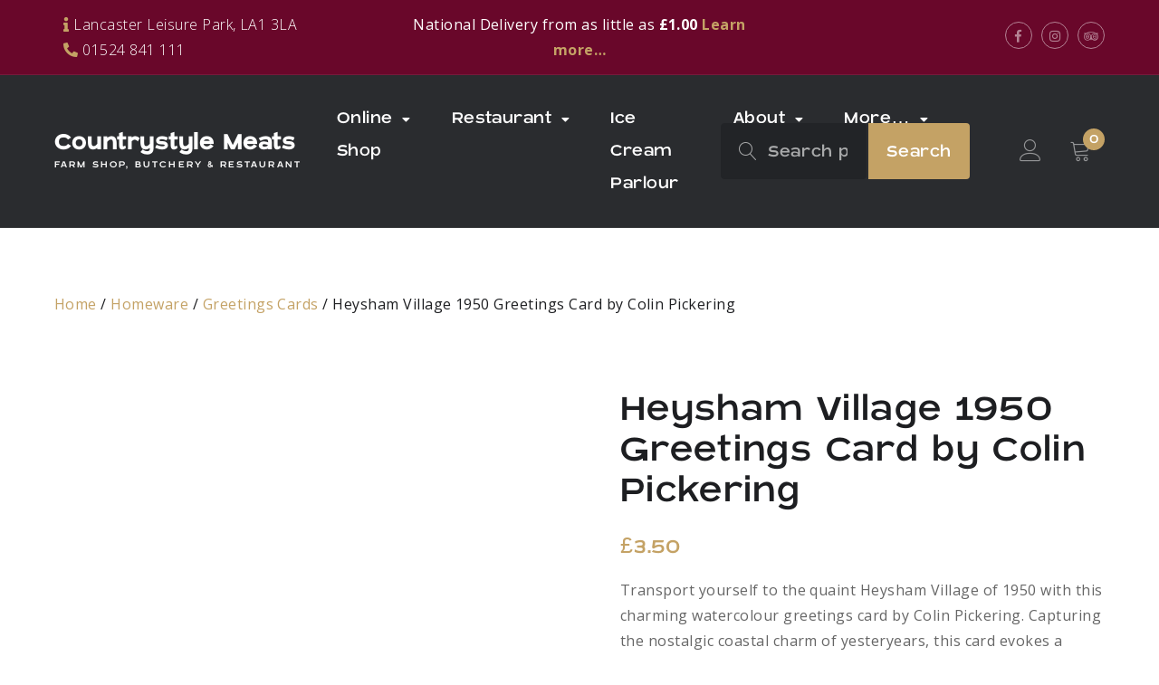

--- FILE ---
content_type: text/html; charset=UTF-8
request_url: https://www.countrystylemeats.co.uk/product/heysham-village-1950-greetings-card/
body_size: 25628
content:
<!doctype html>
<html dir="ltr" lang="en-GB" prefix="og: https://ogp.me/ns#">
<head>
    <meta charset="UTF-8">
    <meta name="viewport" content="width=device-width, initial-scale=1">
    <link rel="profile" href="https://gmpg.org/xfn/11">

    <title>Heysham Village 1950 Greetings Card by Colin Pickering</title>
<!-- getwid styles -->
	<link rel='stylesheet' id='slick-css' href='https://www.countrystylemeats.co.uk/wp-content/plugins/getwid/vendors/slick/slick/slick.min.css?ver=1.9.0' media='all' />
	<link rel='stylesheet' id='slick-theme-css' href='https://www.countrystylemeats.co.uk/wp-content/plugins/getwid/vendors/slick/slick/slick-theme.min.css?ver=1.9.0' media='all' />
	<link rel='stylesheet' id='getwid/section-css' href='https://www.countrystylemeats.co.uk/wp-content/plugins/getwid/assets/blocks/section/style.css?ver=2.1.3' media='all' />
	<link rel='stylesheet' id='getwid-blocks-common-css' href='https://www.countrystylemeats.co.uk/wp-content/plugins/getwid/assets/blocks/common.style.css?ver=2.1.3' media='all' />
<!-- /getwid styles -->


		<!-- All in One SEO 4.9.2 - aioseo.com -->
	<meta name="description" content="Transport yourself to the quaint Heysham Village of 1950. Capturing the coastal charm of yesteryears, this card evokes a sense of serenity and nostalgia." />
	<meta name="robots" content="max-image-preview:large" />
	<meta name="google-site-verification" content="QPByQv9c1cZZUPxFhP6aHDA1qHyMrMMuae9PhMbEkZc" />
	<link rel="canonical" href="https://www.countrystylemeats.co.uk/product/heysham-village-1950-greetings-card/" />
	<meta name="generator" content="All in One SEO (AIOSEO) 4.9.2" />
		<meta property="og:locale" content="en_GB" />
		<meta property="og:site_name" content="Countrystyle Meats - Farm Shop, Butchery &amp; Restaurant" />
		<meta property="og:type" content="article" />
		<meta property="og:title" content="Heysham Village 1950 Greetings Card by Colin Pickering" />
		<meta property="og:description" content="Transport yourself to the quaint Heysham Village of 1950. Capturing the coastal charm of yesteryears, this card evokes a sense of serenity and nostalgia." />
		<meta property="og:url" content="https://www.countrystylemeats.co.uk/product/heysham-village-1950-greetings-card/" />
		<meta property="og:image" content="https://www.countrystylemeats.co.uk/wp-content/uploads/2022/07/5a814f04-be21-40cc-8633-99e011ae7c6711.png" />
		<meta property="og:image:secure_url" content="https://www.countrystylemeats.co.uk/wp-content/uploads/2022/07/5a814f04-be21-40cc-8633-99e011ae7c6711.png" />
		<meta property="og:image:width" content="396" />
		<meta property="og:image:height" content="138" />
		<meta property="article:published_time" content="2022-09-21T08:18:45+00:00" />
		<meta property="article:modified_time" content="2025-10-03T11:46:51+00:00" />
		<meta property="article:publisher" content="https://www.facebook.com/countrystylemeatsfarmshop" />
		<meta name="twitter:card" content="summary" />
		<meta name="twitter:title" content="Heysham Village 1950 Greetings Card by Colin Pickering" />
		<meta name="twitter:description" content="Transport yourself to the quaint Heysham Village of 1950. Capturing the coastal charm of yesteryears, this card evokes a sense of serenity and nostalgia." />
		<meta name="twitter:image" content="https://www.countrystylemeats.co.uk/wp-content/uploads/2022/07/5a814f04-be21-40cc-8633-99e011ae7c6711.png" />
		<script type="application/ld+json" class="aioseo-schema">
			{"@context":"https:\/\/schema.org","@graph":[{"@type":"BreadcrumbList","@id":"https:\/\/www.countrystylemeats.co.uk\/product\/heysham-village-1950-greetings-card\/#breadcrumblist","itemListElement":[{"@type":"ListItem","@id":"https:\/\/www.countrystylemeats.co.uk#listItem","position":1,"name":"Home","item":"https:\/\/www.countrystylemeats.co.uk","nextItem":{"@type":"ListItem","@id":"https:\/\/www.countrystylemeats.co.uk\/shop\/#listItem","name":"Our Online Farm Shop"}},{"@type":"ListItem","@id":"https:\/\/www.countrystylemeats.co.uk\/shop\/#listItem","position":2,"name":"Our Online Farm Shop","item":"https:\/\/www.countrystylemeats.co.uk\/shop\/","nextItem":{"@type":"ListItem","@id":"https:\/\/www.countrystylemeats.co.uk\/product-category\/homeware\/#listItem","name":"Homeware"},"previousItem":{"@type":"ListItem","@id":"https:\/\/www.countrystylemeats.co.uk#listItem","name":"Home"}},{"@type":"ListItem","@id":"https:\/\/www.countrystylemeats.co.uk\/product-category\/homeware\/#listItem","position":3,"name":"Homeware","item":"https:\/\/www.countrystylemeats.co.uk\/product-category\/homeware\/","nextItem":{"@type":"ListItem","@id":"https:\/\/www.countrystylemeats.co.uk\/product-category\/homeware\/greeting-cards\/#listItem","name":"Greetings Cards"},"previousItem":{"@type":"ListItem","@id":"https:\/\/www.countrystylemeats.co.uk\/shop\/#listItem","name":"Our Online Farm Shop"}},{"@type":"ListItem","@id":"https:\/\/www.countrystylemeats.co.uk\/product-category\/homeware\/greeting-cards\/#listItem","position":4,"name":"Greetings Cards","item":"https:\/\/www.countrystylemeats.co.uk\/product-category\/homeware\/greeting-cards\/","nextItem":{"@type":"ListItem","@id":"https:\/\/www.countrystylemeats.co.uk\/product\/heysham-village-1950-greetings-card\/#listItem","name":"Heysham Village 1950 Greetings Card by Colin Pickering"},"previousItem":{"@type":"ListItem","@id":"https:\/\/www.countrystylemeats.co.uk\/product-category\/homeware\/#listItem","name":"Homeware"}},{"@type":"ListItem","@id":"https:\/\/www.countrystylemeats.co.uk\/product\/heysham-village-1950-greetings-card\/#listItem","position":5,"name":"Heysham Village 1950 Greetings Card by Colin Pickering","previousItem":{"@type":"ListItem","@id":"https:\/\/www.countrystylemeats.co.uk\/product-category\/homeware\/greeting-cards\/#listItem","name":"Greetings Cards"}}]},{"@type":"ItemPage","@id":"https:\/\/www.countrystylemeats.co.uk\/product\/heysham-village-1950-greetings-card\/#itempage","url":"https:\/\/www.countrystylemeats.co.uk\/product\/heysham-village-1950-greetings-card\/","name":"Heysham Village 1950 Greetings Card by Colin Pickering","description":"Transport yourself to the quaint Heysham Village of 1950. Capturing the coastal charm of yesteryears, this card evokes a sense of serenity and nostalgia.","inLanguage":"en-GB","isPartOf":{"@id":"https:\/\/www.countrystylemeats.co.uk\/#website"},"breadcrumb":{"@id":"https:\/\/www.countrystylemeats.co.uk\/product\/heysham-village-1950-greetings-card\/#breadcrumblist"},"image":{"@type":"ImageObject","url":"https:\/\/www.countrystylemeats.co.uk\/wp-content\/uploads\/2022\/09\/76.-Heysham-Village-c-1950-jpg.webp","@id":"https:\/\/www.countrystylemeats.co.uk\/product\/heysham-village-1950-greetings-card\/#mainImage","width":530,"height":530,"caption":"a card that depicts Heysham Village in 1950."},"primaryImageOfPage":{"@id":"https:\/\/www.countrystylemeats.co.uk\/product\/heysham-village-1950-greetings-card\/#mainImage"},"datePublished":"2022-09-21T09:18:45+01:00","dateModified":"2025-10-03T12:46:51+01:00"},{"@type":"Organization","@id":"https:\/\/www.countrystylemeats.co.uk\/#organization","name":"Countrystyle Meats Farm Shop","description":"Farm Shop, Butchery & Restaurant","url":"https:\/\/www.countrystylemeats.co.uk\/","telephone":"+441524841111","logo":{"@type":"ImageObject","url":"https:\/\/www.countrystylemeats.co.uk\/wp-content\/uploads\/2022\/07\/5a814f04-be21-40cc-8633-99e011ae7c6711.png","@id":"https:\/\/www.countrystylemeats.co.uk\/product\/heysham-village-1950-greetings-card\/#organizationLogo","width":396,"height":138},"image":{"@id":"https:\/\/www.countrystylemeats.co.uk\/product\/heysham-village-1950-greetings-card\/#organizationLogo"},"sameAs":["https:\/\/www.facebook.com\/countrystylemeatsfarmshop","https:\/\/www.instagram.com\/countrystylemeats\/","https:\/\/www.tiktok.com\/@countrystylemeats","https:\/\/www.youtube.com\/channel\/UCq3LXt7qC7fm_rkHOKbB2lw","https:\/\/uk.linkedin.com\/company\/countrystyle-meats-farm-shop"]},{"@type":"WebSite","@id":"https:\/\/www.countrystylemeats.co.uk\/#website","url":"https:\/\/www.countrystylemeats.co.uk\/","name":"Countrystyle Meats","description":"Farm Shop, Butchery & Restaurant","inLanguage":"en-GB","publisher":{"@id":"https:\/\/www.countrystylemeats.co.uk\/#organization"}}]}
		</script>
		<!-- All in One SEO -->

<link rel='dns-prefetch' href='//hosted.clearaccept.com' />
<link rel='dns-prefetch' href='//fonts.googleapis.com' />
<link rel="alternate" type="application/rss+xml" title="Countrystyle Meats &raquo; Feed" href="https://www.countrystylemeats.co.uk/feed/" />
<link rel="alternate" title="oEmbed (JSON)" type="application/json+oembed" href="https://www.countrystylemeats.co.uk/wp-json/oembed/1.0/embed?url=https%3A%2F%2Fwww.countrystylemeats.co.uk%2Fproduct%2Fheysham-village-1950-greetings-card%2F" />
<link rel="alternate" title="oEmbed (XML)" type="text/xml+oembed" href="https://www.countrystylemeats.co.uk/wp-json/oembed/1.0/embed?url=https%3A%2F%2Fwww.countrystylemeats.co.uk%2Fproduct%2Fheysham-village-1950-greetings-card%2F&#038;format=xml" />
<style id='wp-img-auto-sizes-contain-inline-css'>
img:is([sizes=auto i],[sizes^="auto," i]){contain-intrinsic-size:3000px 1500px}
/*# sourceURL=wp-img-auto-sizes-contain-inline-css */
</style>
<link rel='stylesheet' id='coderockz-woo-delivery-block-css' href='https://www.countrystylemeats.co.uk/wp-content/plugins/coderockz-woocommerce-delivery-date-time-pro/block/assets/css/frontend.css?ver=1.4.78' media='all' />
<link rel='stylesheet' id='sbi_styles-css' href='https://www.countrystylemeats.co.uk/wp-content/plugins/instagram-feed/css/sbi-styles.min.css?ver=6.10.0' media='all' />
<style id='wp-emoji-styles-inline-css'>

	img.wp-smiley, img.emoji {
		display: inline !important;
		border: none !important;
		box-shadow: none !important;
		height: 1em !important;
		width: 1em !important;
		margin: 0 0.07em !important;
		vertical-align: -0.1em !important;
		background: none !important;
		padding: 0 !important;
	}
/*# sourceURL=wp-emoji-styles-inline-css */
</style>
<style id='wp-block-library-inline-css'>
:root{--wp-block-synced-color:#7a00df;--wp-block-synced-color--rgb:122,0,223;--wp-bound-block-color:var(--wp-block-synced-color);--wp-editor-canvas-background:#ddd;--wp-admin-theme-color:#007cba;--wp-admin-theme-color--rgb:0,124,186;--wp-admin-theme-color-darker-10:#006ba1;--wp-admin-theme-color-darker-10--rgb:0,107,160.5;--wp-admin-theme-color-darker-20:#005a87;--wp-admin-theme-color-darker-20--rgb:0,90,135;--wp-admin-border-width-focus:2px}@media (min-resolution:192dpi){:root{--wp-admin-border-width-focus:1.5px}}.wp-element-button{cursor:pointer}:root .has-very-light-gray-background-color{background-color:#eee}:root .has-very-dark-gray-background-color{background-color:#313131}:root .has-very-light-gray-color{color:#eee}:root .has-very-dark-gray-color{color:#313131}:root .has-vivid-green-cyan-to-vivid-cyan-blue-gradient-background{background:linear-gradient(135deg,#00d084,#0693e3)}:root .has-purple-crush-gradient-background{background:linear-gradient(135deg,#34e2e4,#4721fb 50%,#ab1dfe)}:root .has-hazy-dawn-gradient-background{background:linear-gradient(135deg,#faaca8,#dad0ec)}:root .has-subdued-olive-gradient-background{background:linear-gradient(135deg,#fafae1,#67a671)}:root .has-atomic-cream-gradient-background{background:linear-gradient(135deg,#fdd79a,#004a59)}:root .has-nightshade-gradient-background{background:linear-gradient(135deg,#330968,#31cdcf)}:root .has-midnight-gradient-background{background:linear-gradient(135deg,#020381,#2874fc)}:root{--wp--preset--font-size--normal:16px;--wp--preset--font-size--huge:42px}.has-regular-font-size{font-size:1em}.has-larger-font-size{font-size:2.625em}.has-normal-font-size{font-size:var(--wp--preset--font-size--normal)}.has-huge-font-size{font-size:var(--wp--preset--font-size--huge)}.has-text-align-center{text-align:center}.has-text-align-left{text-align:left}.has-text-align-right{text-align:right}.has-fit-text{white-space:nowrap!important}#end-resizable-editor-section{display:none}.aligncenter{clear:both}.items-justified-left{justify-content:flex-start}.items-justified-center{justify-content:center}.items-justified-right{justify-content:flex-end}.items-justified-space-between{justify-content:space-between}.screen-reader-text{border:0;clip-path:inset(50%);height:1px;margin:-1px;overflow:hidden;padding:0;position:absolute;width:1px;word-wrap:normal!important}.screen-reader-text:focus{background-color:#ddd;clip-path:none;color:#444;display:block;font-size:1em;height:auto;left:5px;line-height:normal;padding:15px 23px 14px;text-decoration:none;top:5px;width:auto;z-index:100000}html :where(.has-border-color){border-style:solid}html :where([style*=border-top-color]){border-top-style:solid}html :where([style*=border-right-color]){border-right-style:solid}html :where([style*=border-bottom-color]){border-bottom-style:solid}html :where([style*=border-left-color]){border-left-style:solid}html :where([style*=border-width]){border-style:solid}html :where([style*=border-top-width]){border-top-style:solid}html :where([style*=border-right-width]){border-right-style:solid}html :where([style*=border-bottom-width]){border-bottom-style:solid}html :where([style*=border-left-width]){border-left-style:solid}html :where(img[class*=wp-image-]){height:auto;max-width:100%}:where(figure){margin:0 0 1em}html :where(.is-position-sticky){--wp-admin--admin-bar--position-offset:var(--wp-admin--admin-bar--height,0px)}@media screen and (max-width:600px){html :where(.is-position-sticky){--wp-admin--admin-bar--position-offset:0px}}

/*# sourceURL=wp-block-library-inline-css */
</style><style id='wp-block-archives-inline-css'>
.wp-block-archives{box-sizing:border-box}.wp-block-archives-dropdown label{display:block}
/*# sourceURL=https://www.countrystylemeats.co.uk/wp-includes/blocks/archives/style.min.css */
</style>
<style id='wp-block-categories-inline-css'>
.wp-block-categories{box-sizing:border-box}.wp-block-categories.alignleft{margin-right:2em}.wp-block-categories.alignright{margin-left:2em}.wp-block-categories.wp-block-categories-dropdown.aligncenter{text-align:center}.wp-block-categories .wp-block-categories__label{display:block;width:100%}
/*# sourceURL=https://www.countrystylemeats.co.uk/wp-includes/blocks/categories/style.min.css */
</style>
<style id='wp-block-heading-inline-css'>
h1:where(.wp-block-heading).has-background,h2:where(.wp-block-heading).has-background,h3:where(.wp-block-heading).has-background,h4:where(.wp-block-heading).has-background,h5:where(.wp-block-heading).has-background,h6:where(.wp-block-heading).has-background{padding:1.25em 2.375em}h1.has-text-align-left[style*=writing-mode]:where([style*=vertical-lr]),h1.has-text-align-right[style*=writing-mode]:where([style*=vertical-rl]),h2.has-text-align-left[style*=writing-mode]:where([style*=vertical-lr]),h2.has-text-align-right[style*=writing-mode]:where([style*=vertical-rl]),h3.has-text-align-left[style*=writing-mode]:where([style*=vertical-lr]),h3.has-text-align-right[style*=writing-mode]:where([style*=vertical-rl]),h4.has-text-align-left[style*=writing-mode]:where([style*=vertical-lr]),h4.has-text-align-right[style*=writing-mode]:where([style*=vertical-rl]),h5.has-text-align-left[style*=writing-mode]:where([style*=vertical-lr]),h5.has-text-align-right[style*=writing-mode]:where([style*=vertical-rl]),h6.has-text-align-left[style*=writing-mode]:where([style*=vertical-lr]),h6.has-text-align-right[style*=writing-mode]:where([style*=vertical-rl]){rotate:180deg}
/*# sourceURL=https://www.countrystylemeats.co.uk/wp-includes/blocks/heading/style.min.css */
</style>
<style id='wp-block-group-inline-css'>
.wp-block-group{box-sizing:border-box}:where(.wp-block-group.wp-block-group-is-layout-constrained){position:relative}
/*# sourceURL=https://www.countrystylemeats.co.uk/wp-includes/blocks/group/style.min.css */
</style>
<style id='wp-block-paragraph-inline-css'>
.is-small-text{font-size:.875em}.is-regular-text{font-size:1em}.is-large-text{font-size:2.25em}.is-larger-text{font-size:3em}.has-drop-cap:not(:focus):first-letter{float:left;font-size:8.4em;font-style:normal;font-weight:100;line-height:.68;margin:.05em .1em 0 0;text-transform:uppercase}body.rtl .has-drop-cap:not(:focus):first-letter{float:none;margin-left:.1em}p.has-drop-cap.has-background{overflow:hidden}:root :where(p.has-background){padding:1.25em 2.375em}:where(p.has-text-color:not(.has-link-color)) a{color:inherit}p.has-text-align-left[style*="writing-mode:vertical-lr"],p.has-text-align-right[style*="writing-mode:vertical-rl"]{rotate:180deg}
/*# sourceURL=https://www.countrystylemeats.co.uk/wp-includes/blocks/paragraph/style.min.css */
</style>
<link rel='stylesheet' id='wc-blocks-style-css' href='https://www.countrystylemeats.co.uk/wp-content/plugins/woocommerce/assets/client/blocks/wc-blocks.css?ver=wc-10.4.3' media='all' />
<style id='global-styles-inline-css'>
:root{--wp--preset--aspect-ratio--square: 1;--wp--preset--aspect-ratio--4-3: 4/3;--wp--preset--aspect-ratio--3-4: 3/4;--wp--preset--aspect-ratio--3-2: 3/2;--wp--preset--aspect-ratio--2-3: 2/3;--wp--preset--aspect-ratio--16-9: 16/9;--wp--preset--aspect-ratio--9-16: 9/16;--wp--preset--color--black: #000000;--wp--preset--color--cyan-bluish-gray: #abb8c3;--wp--preset--color--white: #ffffff;--wp--preset--color--pale-pink: #f78da7;--wp--preset--color--vivid-red: #cf2e2e;--wp--preset--color--luminous-vivid-orange: #ff6900;--wp--preset--color--luminous-vivid-amber: #fcb900;--wp--preset--color--light-green-cyan: #7bdcb5;--wp--preset--color--vivid-green-cyan: #00d084;--wp--preset--color--pale-cyan-blue: #8ed1fc;--wp--preset--color--vivid-cyan-blue: #0693e3;--wp--preset--color--vivid-purple: #9b51e0;--wp--preset--color--color-1: #222427;--wp--preset--color--color-2: #C4A265;--wp--preset--color--color-3: #B89352;--wp--preset--color--color-4: #E1E1E1;--wp--preset--color--color-5: #fff;--wp--preset--color--color-6: #FF6767;--wp--preset--color--color-7: #666;--wp--preset--color--color-8: #F6F4F2;--wp--preset--gradient--vivid-cyan-blue-to-vivid-purple: linear-gradient(135deg,rgb(6,147,227) 0%,rgb(155,81,224) 100%);--wp--preset--gradient--light-green-cyan-to-vivid-green-cyan: linear-gradient(135deg,rgb(122,220,180) 0%,rgb(0,208,130) 100%);--wp--preset--gradient--luminous-vivid-amber-to-luminous-vivid-orange: linear-gradient(135deg,rgb(252,185,0) 0%,rgb(255,105,0) 100%);--wp--preset--gradient--luminous-vivid-orange-to-vivid-red: linear-gradient(135deg,rgb(255,105,0) 0%,rgb(207,46,46) 100%);--wp--preset--gradient--very-light-gray-to-cyan-bluish-gray: linear-gradient(135deg,rgb(238,238,238) 0%,rgb(169,184,195) 100%);--wp--preset--gradient--cool-to-warm-spectrum: linear-gradient(135deg,rgb(74,234,220) 0%,rgb(151,120,209) 20%,rgb(207,42,186) 40%,rgb(238,44,130) 60%,rgb(251,105,98) 80%,rgb(254,248,76) 100%);--wp--preset--gradient--blush-light-purple: linear-gradient(135deg,rgb(255,206,236) 0%,rgb(152,150,240) 100%);--wp--preset--gradient--blush-bordeaux: linear-gradient(135deg,rgb(254,205,165) 0%,rgb(254,45,45) 50%,rgb(107,0,62) 100%);--wp--preset--gradient--luminous-dusk: linear-gradient(135deg,rgb(255,203,112) 0%,rgb(199,81,192) 50%,rgb(65,88,208) 100%);--wp--preset--gradient--pale-ocean: linear-gradient(135deg,rgb(255,245,203) 0%,rgb(182,227,212) 50%,rgb(51,167,181) 100%);--wp--preset--gradient--electric-grass: linear-gradient(135deg,rgb(202,248,128) 0%,rgb(113,206,126) 100%);--wp--preset--gradient--midnight: linear-gradient(135deg,rgb(2,3,129) 0%,rgb(40,116,252) 100%);--wp--preset--font-size--small: 13px;--wp--preset--font-size--medium: 20px;--wp--preset--font-size--large: 36px;--wp--preset--font-size--x-large: 42px;--wp--preset--spacing--20: 0.44rem;--wp--preset--spacing--30: 0.67rem;--wp--preset--spacing--40: 1rem;--wp--preset--spacing--50: 1.5rem;--wp--preset--spacing--60: 2.25rem;--wp--preset--spacing--70: 3.38rem;--wp--preset--spacing--80: 5.06rem;--wp--preset--shadow--natural: 6px 6px 9px rgba(0, 0, 0, 0.2);--wp--preset--shadow--deep: 12px 12px 50px rgba(0, 0, 0, 0.4);--wp--preset--shadow--sharp: 6px 6px 0px rgba(0, 0, 0, 0.2);--wp--preset--shadow--outlined: 6px 6px 0px -3px rgb(255, 255, 255), 6px 6px rgb(0, 0, 0);--wp--preset--shadow--crisp: 6px 6px 0px rgb(0, 0, 0);}:where(.is-layout-flex){gap: 0.5em;}:where(.is-layout-grid){gap: 0.5em;}body .is-layout-flex{display: flex;}.is-layout-flex{flex-wrap: wrap;align-items: center;}.is-layout-flex > :is(*, div){margin: 0;}body .is-layout-grid{display: grid;}.is-layout-grid > :is(*, div){margin: 0;}:where(.wp-block-columns.is-layout-flex){gap: 2em;}:where(.wp-block-columns.is-layout-grid){gap: 2em;}:where(.wp-block-post-template.is-layout-flex){gap: 1.25em;}:where(.wp-block-post-template.is-layout-grid){gap: 1.25em;}.has-black-color{color: var(--wp--preset--color--black) !important;}.has-cyan-bluish-gray-color{color: var(--wp--preset--color--cyan-bluish-gray) !important;}.has-white-color{color: var(--wp--preset--color--white) !important;}.has-pale-pink-color{color: var(--wp--preset--color--pale-pink) !important;}.has-vivid-red-color{color: var(--wp--preset--color--vivid-red) !important;}.has-luminous-vivid-orange-color{color: var(--wp--preset--color--luminous-vivid-orange) !important;}.has-luminous-vivid-amber-color{color: var(--wp--preset--color--luminous-vivid-amber) !important;}.has-light-green-cyan-color{color: var(--wp--preset--color--light-green-cyan) !important;}.has-vivid-green-cyan-color{color: var(--wp--preset--color--vivid-green-cyan) !important;}.has-pale-cyan-blue-color{color: var(--wp--preset--color--pale-cyan-blue) !important;}.has-vivid-cyan-blue-color{color: var(--wp--preset--color--vivid-cyan-blue) !important;}.has-vivid-purple-color{color: var(--wp--preset--color--vivid-purple) !important;}.has-black-background-color{background-color: var(--wp--preset--color--black) !important;}.has-cyan-bluish-gray-background-color{background-color: var(--wp--preset--color--cyan-bluish-gray) !important;}.has-white-background-color{background-color: var(--wp--preset--color--white) !important;}.has-pale-pink-background-color{background-color: var(--wp--preset--color--pale-pink) !important;}.has-vivid-red-background-color{background-color: var(--wp--preset--color--vivid-red) !important;}.has-luminous-vivid-orange-background-color{background-color: var(--wp--preset--color--luminous-vivid-orange) !important;}.has-luminous-vivid-amber-background-color{background-color: var(--wp--preset--color--luminous-vivid-amber) !important;}.has-light-green-cyan-background-color{background-color: var(--wp--preset--color--light-green-cyan) !important;}.has-vivid-green-cyan-background-color{background-color: var(--wp--preset--color--vivid-green-cyan) !important;}.has-pale-cyan-blue-background-color{background-color: var(--wp--preset--color--pale-cyan-blue) !important;}.has-vivid-cyan-blue-background-color{background-color: var(--wp--preset--color--vivid-cyan-blue) !important;}.has-vivid-purple-background-color{background-color: var(--wp--preset--color--vivid-purple) !important;}.has-black-border-color{border-color: var(--wp--preset--color--black) !important;}.has-cyan-bluish-gray-border-color{border-color: var(--wp--preset--color--cyan-bluish-gray) !important;}.has-white-border-color{border-color: var(--wp--preset--color--white) !important;}.has-pale-pink-border-color{border-color: var(--wp--preset--color--pale-pink) !important;}.has-vivid-red-border-color{border-color: var(--wp--preset--color--vivid-red) !important;}.has-luminous-vivid-orange-border-color{border-color: var(--wp--preset--color--luminous-vivid-orange) !important;}.has-luminous-vivid-amber-border-color{border-color: var(--wp--preset--color--luminous-vivid-amber) !important;}.has-light-green-cyan-border-color{border-color: var(--wp--preset--color--light-green-cyan) !important;}.has-vivid-green-cyan-border-color{border-color: var(--wp--preset--color--vivid-green-cyan) !important;}.has-pale-cyan-blue-border-color{border-color: var(--wp--preset--color--pale-cyan-blue) !important;}.has-vivid-cyan-blue-border-color{border-color: var(--wp--preset--color--vivid-cyan-blue) !important;}.has-vivid-purple-border-color{border-color: var(--wp--preset--color--vivid-purple) !important;}.has-vivid-cyan-blue-to-vivid-purple-gradient-background{background: var(--wp--preset--gradient--vivid-cyan-blue-to-vivid-purple) !important;}.has-light-green-cyan-to-vivid-green-cyan-gradient-background{background: var(--wp--preset--gradient--light-green-cyan-to-vivid-green-cyan) !important;}.has-luminous-vivid-amber-to-luminous-vivid-orange-gradient-background{background: var(--wp--preset--gradient--luminous-vivid-amber-to-luminous-vivid-orange) !important;}.has-luminous-vivid-orange-to-vivid-red-gradient-background{background: var(--wp--preset--gradient--luminous-vivid-orange-to-vivid-red) !important;}.has-very-light-gray-to-cyan-bluish-gray-gradient-background{background: var(--wp--preset--gradient--very-light-gray-to-cyan-bluish-gray) !important;}.has-cool-to-warm-spectrum-gradient-background{background: var(--wp--preset--gradient--cool-to-warm-spectrum) !important;}.has-blush-light-purple-gradient-background{background: var(--wp--preset--gradient--blush-light-purple) !important;}.has-blush-bordeaux-gradient-background{background: var(--wp--preset--gradient--blush-bordeaux) !important;}.has-luminous-dusk-gradient-background{background: var(--wp--preset--gradient--luminous-dusk) !important;}.has-pale-ocean-gradient-background{background: var(--wp--preset--gradient--pale-ocean) !important;}.has-electric-grass-gradient-background{background: var(--wp--preset--gradient--electric-grass) !important;}.has-midnight-gradient-background{background: var(--wp--preset--gradient--midnight) !important;}.has-small-font-size{font-size: var(--wp--preset--font-size--small) !important;}.has-medium-font-size{font-size: var(--wp--preset--font-size--medium) !important;}.has-large-font-size{font-size: var(--wp--preset--font-size--large) !important;}.has-x-large-font-size{font-size: var(--wp--preset--font-size--x-large) !important;}
/*# sourceURL=global-styles-inline-css */
</style>

<style id='classic-theme-styles-inline-css'>
/*! This file is auto-generated */
.wp-block-button__link{color:#fff;background-color:#32373c;border-radius:9999px;box-shadow:none;text-decoration:none;padding:calc(.667em + 2px) calc(1.333em + 2px);font-size:1.125em}.wp-block-file__button{background:#32373c;color:#fff;text-decoration:none}
/*# sourceURL=/wp-includes/css/classic-themes.min.css */
</style>
<link rel='stylesheet' id='cookie-law-info-css' href='https://www.countrystylemeats.co.uk/wp-content/plugins/cookie-law-info/legacy/public/css/cookie-law-info-public.css?ver=3.3.9' media='all' />
<link rel='stylesheet' id='cookie-law-info-gdpr-css' href='https://www.countrystylemeats.co.uk/wp-content/plugins/cookie-law-info/legacy/public/css/cookie-law-info-gdpr.css?ver=3.3.9' media='all' />
<link rel='stylesheet' id='photoswipe-css' href='https://www.countrystylemeats.co.uk/wp-content/plugins/woocommerce/assets/css/photoswipe/photoswipe.min.css?ver=10.4.3' media='all' />
<link rel='stylesheet' id='photoswipe-default-skin-css' href='https://www.countrystylemeats.co.uk/wp-content/plugins/woocommerce/assets/css/photoswipe/default-skin/default-skin.min.css?ver=10.4.3' media='all' />
<style id='woocommerce-inline-inline-css'>
.woocommerce form .form-row .required { visibility: visible; }
/*# sourceURL=woocommerce-inline-inline-css */
</style>
<link rel='stylesheet' id='wcj-fbt-style-css' href='https://www.countrystylemeats.co.uk/wp-content/plugins/booster-elite-for-woocommerce/includes/css/wcj-fbt-style.css?ver=7.3.0' media='all' />
<link rel='stylesheet' id='parent-style-css' href='https://www.countrystylemeats.co.uk/wp-content/themes/carni-rosso/style.css?ver=1.0.3' media='all' />
<link rel='stylesheet' id='carni-rosso-style-css' href='https://www.countrystylemeats.co.uk/wp-content/themes/carni-rosso-child/style.css?ver=0.0.1' media='all' />
<link rel='stylesheet' id='font-awesome-free-css' href='https://www.countrystylemeats.co.uk/wp-content/themes/carni-rosso/assets/fontawesome-free/css/all.min.css?ver=5.9.0' media='all' />
<link rel='stylesheet' id='linearicons-free-css' href='https://www.countrystylemeats.co.uk/wp-content/themes/carni-rosso/assets/linearicons/style.css?ver=1.0.0' media='all' />
<link rel='stylesheet' id='carni-rosso-fonts-css' href='https://fonts.googleapis.com/css2?family=Open+Sans%3Aital%2Cwght%400%2C300%3B0%2C400%3B0%2C600%3B0%2C700%3B1%2C300%3B1%2C400%3B1%2C600%3B1%2C700&#038;display=swap&#038;ver=1.0.3' media='all' />
<link rel='stylesheet' id='carni-rosso-woocommerce-style-css' href='https://www.countrystylemeats.co.uk/wp-content/themes/carni-rosso/woocommerce.css?ver=1.0.3' media='all' />
<link rel='stylesheet' id='flexible-shipping-free-shipping-css' href='https://www.countrystylemeats.co.uk/wp-content/plugins/flexible-shipping/assets/dist/css/free-shipping.css?ver=6.5.2.2' media='all' />
<link rel='stylesheet' id='clearaacept-styles-css' href='https://www.countrystylemeats.co.uk/wp-content/plugins/woocommerce-gateway-clearaccept-payments//assets/css/ClearAccept_Payments.css?ver=1.0.0' media='all' />
<script src="https://www.countrystylemeats.co.uk/wp-includes/js/jquery/jquery.min.js?ver=3.7.1" id="jquery-core-js"></script>
<script src="https://www.countrystylemeats.co.uk/wp-includes/js/jquery/jquery-migrate.min.js?ver=3.4.1" id="jquery-migrate-js"></script>
<script id="cookie-law-info-js-extra">
var Cli_Data = {"nn_cookie_ids":["CookieLawInfoConsent","cookielawinfo-checkbox-necessary","cookielawinfo-checkbox-functional","cookielawinfo-checkbox-performance","cookielawinfo-checkbox-analytics","cookielawinfo-checkbox-advertisement","cookielawinfo-checkbox-others","NID","tk_or","tk_r3d","tk_lr","tk_tc","tk_ai","tk_qs"],"cookielist":[],"non_necessary_cookies":{"necessary":["CookieLawInfoConsent"],"analytics":["tk_or","tk_r3d","tk_lr","tk_tc","tk_ai","tk_qs"],"advertisement":["NID"]},"ccpaEnabled":"","ccpaRegionBased":"","ccpaBarEnabled":"","strictlyEnabled":["necessary","obligatoire"],"ccpaType":"gdpr","js_blocking":"1","custom_integration":"","triggerDomRefresh":"","secure_cookies":""};
var cli_cookiebar_settings = {"animate_speed_hide":"500","animate_speed_show":"500","background":"#efefef","border":"#b1a6a6c2","border_on":"","button_1_button_colour":"#b89352","button_1_button_hover":"#937642","button_1_link_colour":"#fff","button_1_as_button":"1","button_1_new_win":"","button_2_button_colour":"#b89352","button_2_button_hover":"#937642","button_2_link_colour":"#b89352","button_2_as_button":"","button_2_hidebar":"","button_3_button_colour":"#dedfe0","button_3_button_hover":"#b2b2b3","button_3_link_colour":"#333333","button_3_as_button":"1","button_3_new_win":"","button_4_button_colour":"#dedfe0","button_4_button_hover":"#b2b2b3","button_4_link_colour":"#333333","button_4_as_button":"1","button_7_button_colour":"#b89352","button_7_button_hover":"#937642","button_7_link_colour":"#fff","button_7_as_button":"1","button_7_new_win":"","font_family":"inherit","header_fix":"","notify_animate_hide":"1","notify_animate_show":"","notify_div_id":"#cookie-law-info-bar","notify_position_horizontal":"right","notify_position_vertical":"bottom","scroll_close":"","scroll_close_reload":"","accept_close_reload":"","reject_close_reload":"1","showagain_tab":"","showagain_background":"#fff","showagain_border":"#000","showagain_div_id":"#cookie-law-info-again","showagain_x_position":"100px","text":"#333333","show_once_yn":"","show_once":"30000","logging_on":"","as_popup":"","popup_overlay":"1","bar_heading_text":"We Use Cookies","cookie_bar_as":"widget","popup_showagain_position":"bottom-right","widget_position":"left"};
var log_object = {"ajax_url":"https://www.countrystylemeats.co.uk/wp-admin/admin-ajax.php"};
//# sourceURL=cookie-law-info-js-extra
</script>
<script src="https://www.countrystylemeats.co.uk/wp-content/plugins/cookie-law-info/legacy/public/js/cookie-law-info-public.js?ver=3.3.9" id="cookie-law-info-js"></script>
<script src="https://www.countrystylemeats.co.uk/wp-content/plugins/woocommerce/assets/js/jquery-blockui/jquery.blockUI.min.js?ver=2.7.0-wc.10.4.3" id="wc-jquery-blockui-js" defer data-wp-strategy="defer"></script>
<script id="wc-add-to-cart-js-extra">
var wc_add_to_cart_params = {"ajax_url":"/wp-admin/admin-ajax.php","wc_ajax_url":"/?wc-ajax=%%endpoint%%","i18n_view_cart":"View basket","cart_url":"https://www.countrystylemeats.co.uk/cart/","is_cart":"","cart_redirect_after_add":"no"};
//# sourceURL=wc-add-to-cart-js-extra
</script>
<script src="https://www.countrystylemeats.co.uk/wp-content/plugins/woocommerce/assets/js/frontend/add-to-cart.min.js?ver=10.4.3" id="wc-add-to-cart-js" defer data-wp-strategy="defer"></script>
<script src="https://www.countrystylemeats.co.uk/wp-content/plugins/woocommerce/assets/js/zoom/jquery.zoom.min.js?ver=1.7.21-wc.10.4.3" id="wc-zoom-js" defer data-wp-strategy="defer"></script>
<script src="https://www.countrystylemeats.co.uk/wp-content/plugins/woocommerce/assets/js/flexslider/jquery.flexslider.min.js?ver=2.7.2-wc.10.4.3" id="wc-flexslider-js" defer data-wp-strategy="defer"></script>
<script src="https://www.countrystylemeats.co.uk/wp-content/plugins/woocommerce/assets/js/photoswipe/photoswipe.min.js?ver=4.1.1-wc.10.4.3" id="wc-photoswipe-js" defer data-wp-strategy="defer"></script>
<script src="https://www.countrystylemeats.co.uk/wp-content/plugins/woocommerce/assets/js/photoswipe/photoswipe-ui-default.min.js?ver=4.1.1-wc.10.4.3" id="wc-photoswipe-ui-default-js" defer data-wp-strategy="defer"></script>
<script id="wc-single-product-js-extra">
var wc_single_product_params = {"i18n_required_rating_text":"Please select a rating","i18n_rating_options":["1 of 5 stars","2 of 5 stars","3 of 5 stars","4 of 5 stars","5 of 5 stars"],"i18n_product_gallery_trigger_text":"View full-screen image gallery","review_rating_required":"yes","flexslider":{"rtl":false,"animation":"slide","smoothHeight":true,"directionNav":false,"controlNav":"thumbnails","slideshow":false,"animationSpeed":500,"animationLoop":false,"allowOneSlide":false},"zoom_enabled":"1","zoom_options":[],"photoswipe_enabled":"1","photoswipe_options":{"shareEl":false,"closeOnScroll":false,"history":false,"hideAnimationDuration":0,"showAnimationDuration":0},"flexslider_enabled":"1"};
//# sourceURL=wc-single-product-js-extra
</script>
<script src="https://www.countrystylemeats.co.uk/wp-content/plugins/woocommerce/assets/js/frontend/single-product.min.js?ver=10.4.3" id="wc-single-product-js" defer data-wp-strategy="defer"></script>
<script src="https://www.countrystylemeats.co.uk/wp-content/plugins/woocommerce/assets/js/js-cookie/js.cookie.min.js?ver=2.1.4-wc.10.4.3" id="wc-js-cookie-js" defer data-wp-strategy="defer"></script>
<script id="woocommerce-js-extra">
var woocommerce_params = {"ajax_url":"/wp-admin/admin-ajax.php","wc_ajax_url":"/?wc-ajax=%%endpoint%%","i18n_password_show":"Show password","i18n_password_hide":"Hide password"};
//# sourceURL=woocommerce-js-extra
</script>
<script src="https://www.countrystylemeats.co.uk/wp-content/plugins/woocommerce/assets/js/frontend/woocommerce.min.js?ver=10.4.3" id="woocommerce-js" defer data-wp-strategy="defer"></script>
<script src="https://hosted.clearaccept.com/fields/v1?ver=2.2.5" id="ClearAccept_Payments_fields-js"></script>
<link rel="https://api.w.org/" href="https://www.countrystylemeats.co.uk/wp-json/" /><link rel="alternate" title="JSON" type="application/json" href="https://www.countrystylemeats.co.uk/wp-json/wp/v2/product/9655" /><link rel="EditURI" type="application/rsd+xml" title="RSD" href="https://www.countrystylemeats.co.uk/xmlrpc.php?rsd" />
<meta name="generator" content="WordPress 6.9" />
<meta name="generator" content="WooCommerce 10.4.3" />
<link rel='shortlink' href='https://www.countrystylemeats.co.uk/?p=9655' />
<!-- Google site verification - Google for WooCommerce -->
<meta name="google-site-verification" content="QPByQv9c1cZZUPxFhP6aHDA1qHyMrMMuae9PhMbEkZc" />
	<noscript><style>.woocommerce-product-gallery{ opacity: 1 !important; }</style></noscript>
	<link rel="icon" href="https://www.countrystylemeats.co.uk/wp-content/uploads/2022/07/cropped-0b250070-a6a7-4097-b935-0b15981ff3c7-32x32.png" sizes="32x32" />
<link rel="icon" href="https://www.countrystylemeats.co.uk/wp-content/uploads/2022/07/cropped-0b250070-a6a7-4097-b935-0b15981ff3c7-192x192.png" sizes="192x192" />
<link rel="apple-touch-icon" href="https://www.countrystylemeats.co.uk/wp-content/uploads/2022/07/cropped-0b250070-a6a7-4097-b935-0b15981ff3c7-180x180.png" />
<meta name="msapplication-TileImage" content="https://www.countrystylemeats.co.uk/wp-content/uploads/2022/07/cropped-0b250070-a6a7-4097-b935-0b15981ff3c7-270x270.png" />
		<style id="wp-custom-css">
			.page .entry-header {
display: none; !important
}
.page .hentry {
	padding-top: 0;
}
/* removes show title, and title background */
.site-header .top-navigation {
    background: #69072a;
}
/* changes colour on top header */
.image-page-header, .woo-archive-header {
	  background: transparent;
}
/* fixes gap at top on most pages */

.image-page-header, .woo-archive-header {
	  padding-top: 0;
		padding-bottom: 0;
}
@media (max-width: 500px){
    .woocommerce-pagination .page-numbers, .pagination .nav-links .page-numbers{
    margin: 0; 
}}

.woocommerce-pagination, .pagination .nav-links {flex-wrap: wrap;}

.no-border-table table {
    border: none !important;
    border-collapse: collapse !important;
}

.no-border-table td, 
.no-border-table th {
    border: none !important;
    padding: 8px; /* Optional: Adjust padding */
}

.no-border-table table {
    width: auto; 
    table-layout: auto;
}
.no-border-table td {
    padding: 4px 8px; /* Reduce padding to save space */
    white-space: nowrap; /* Prevents unnecessary wrapping */
}


.show-password-input::before {
  content: "Show / Hide";
  display: inline-block;
}




		</style>
		
		<!-- Global site tag (gtag.js) - Google Ads: AW-774690102 - Google for WooCommerce -->
		<script async src="https://www.googletagmanager.com/gtag/js?id=AW-774690102"></script>
		<script>
			window.dataLayer = window.dataLayer || [];
			function gtag() { dataLayer.push(arguments); }
			gtag( 'consent', 'default', {
				analytics_storage: 'denied',
				ad_storage: 'denied',
				ad_user_data: 'denied',
				ad_personalization: 'denied',
				region: ['AT', 'BE', 'BG', 'HR', 'CY', 'CZ', 'DK', 'EE', 'FI', 'FR', 'DE', 'GR', 'HU', 'IS', 'IE', 'IT', 'LV', 'LI', 'LT', 'LU', 'MT', 'NL', 'NO', 'PL', 'PT', 'RO', 'SK', 'SI', 'ES', 'SE', 'GB', 'CH'],
				wait_for_update: 500,
			} );
			gtag('js', new Date());
			gtag('set', 'developer_id.dOGY3NW', true);
			gtag("config", "AW-774690102", { "groups": "GLA", "send_page_view": false });		</script>

		<!-- #slick -->
<!-- #slick-theme -->
<link rel='stylesheet' id='fontawesome-free-css' href='https://www.countrystylemeats.co.uk/wp-content/plugins/getwid/vendors/fontawesome-free/css/all.min.css?ver=5.5.0' media='all' />
<!-- #getwid/section -->
<style id='getwid/section-inline-css'>
.wp-block-getwid-section .wp-block-getwid-section__wrapper .wp-block-getwid-section__inner-wrapper{max-width: 1170px;}body{overflow-x:hidden;}.getwid-anim{visibility:hidden;}
/*# sourceURL=getwid%2Fsection-inline-css */
</style>
<link rel='stylesheet' id='cookie-law-info-table-css' href='https://www.countrystylemeats.co.uk/wp-content/plugins/cookie-law-info/legacy/public/css/cookie-law-info-table.css?ver=3.3.9' media='all' />
<!-- #getwid-blocks-common -->
</head>

<body class="wp-singular product-template-default single single-product postid-9655 wp-embed-responsive wp-theme-carni-rosso wp-child-theme-carni-rosso-child theme-carni-rosso woocommerce woocommerce-page woocommerce-no-js no-sidebar woocommerce-active">
<script>
gtag("event", "page_view", {send_to: "GLA"});
</script>
<div id="page" class="site">
    <a class="skip-link screen-reader-text" href="#primary">Skip to content</a>

    <header id="masthead" class="site-header">
        <div class="top-navigation">
            <div class="top-navigation-wrapper">
                                    <div class="top-navigation-column">
                        <div class="icon-menu-container"><ul id="menu-contacts" class="icon-menu social-menu"><li id="menu-item-4021" class="menu-item menu-item-type-custom menu-item-object-custom menu-item-4021"><a target="_blank" href="https://g.page/countrystyle-meats-farmshop"><span class="menu-text">Lancaster Leisure Park, LA1 3LA</span></a></li>
<li id="menu-item-4022" class="menu-item menu-item-type-custom menu-item-object-custom menu-item-4022"><a href="tel:01524%20841%20111"><span class="menu-text">01524 841 111</span></a></li>
</ul></div>                    </div>
                                    <div class="top-navigation-column">
                        <div class="header-sidebar widget-area">
                            <section id="block-92" class="widget widget_block">
<div class="wp-block-getwid-section"><div class="wp-block-getwid-section__wrapper getwid-padding-top-none getwid-padding-bottom-none getwid-padding-left-none getwid-padding-right-none getwid-padding-tablet-top-none getwid-padding-tablet-bottom-none getwid-padding-tablet-left-none getwid-padding-tablet-right-none getwid-padding-mobile-top-none getwid-padding-mobile-bottom-none getwid-padding-mobile-left-none getwid-padding-mobile-right-none"><div class="wp-block-getwid-section__inner-wrapper"><div class="wp-block-getwid-section__background-holder"><div class="wp-block-getwid-section__background"></div><div class="wp-block-getwid-section__foreground" style="opacity:0"></div></div><div class="wp-block-getwid-section__content"><div class="wp-block-getwid-section__inner-content">
<p class="has-color-5-color has-text-color">National Delivery from as little as <strong>£1.00</strong> <strong><a href="https://www.countrystylemeats.co.uk/online-meat-delivery/" data-type="URL" data-id="https://www.countrystylemeats.co.uk/online-meat-delivery/">Learn more…</a></strong></p>
</div></div></div></div></div>
</section>                        </div>
                    </div>
                                    <div class="top-navigation-column last">
                        <div class="social-menu-container"><ul id="menu-socials" class="social-menu circle-icons"><li id="menu-item-4018" class="menu-item menu-item-type-custom menu-item-object-custom menu-item-4018"><a target="_blank" href="https://www.facebook.com/countrystylemeatsfarmshop"><span class="menu-text">Facebook</span></a></li>
<li id="menu-item-10151" class="menu-item menu-item-type-custom menu-item-object-custom menu-item-10151"><a href="https://www.instagram.com/countrystylemeats/"><span class="menu-text">Instagram</span></a></li>
<li id="menu-item-10154" class="menu-item menu-item-type-custom menu-item-object-custom menu-item-10154"><a href="https://www.tripadvisor.co.uk/Attraction_Review-g187064-d25091547-Reviews-Countrystyle_Meats-Lancaster_Lancaster_District_Lancashire_England.html"><span class="menu-text">Tripadvisor</span></a></li>
</ul></div>                    </div>
                            </div>
        </div>
        <div class="bottom-navigation">
            <div class="bottom-navigation-wrapper">
                <div class="default-navigation">
                    <div class="site-branding">
                                                <div class="site-title-wrapper">
                                                            <p class="site-title"><a href="https://www.countrystylemeats.co.uk/"
                                                         rel="home">Countrystyle Meats</a></p>
                                                            <p class="site-description">Farm Shop, Butchery &amp; Restaurant</p>
                                                    </div>
                    </div><!-- .site-branding -->
                                            <nav id="site-navigation" class="main-navigation">
                            <button class="menu-toggle" aria-controls="primary-menu"
                                    aria-expanded="false">
                                <span class="lnr lnr-menu"></span>
                                <span class="text">Menu</span>
                            </button>
                            <div class="main-navigation-wrapper">
                                <div class="primary-menu-container"><ul id="primary-menu" class="primary-menu"><li id="menu-item-7046" class="menu-item menu-item-type-post_type menu-item-object-page menu-item-has-children menu-item-7046"><a href="https://www.countrystylemeats.co.uk/online-shop/">Online Shop</a>
<ul class="sub-menu">
	<li id="menu-item-14918" class="menu-item menu-item-type-post_type menu-item-object-page menu-item-14918"><a href="https://www.countrystylemeats.co.uk/special-offers/">Special Offers</a></li>
	<li id="menu-item-12117" class="menu-item menu-item-type-custom menu-item-object-custom menu-item-has-children menu-item-12117"><a href="https://www.countrystylemeats.co.uk/product-category/butchery/">Butchery</a>
	<ul class="sub-menu">
		<li id="menu-item-13076" class="menu-item menu-item-type-custom menu-item-object-custom menu-item-has-children menu-item-13076"><a href="https://www.countrystylemeats.co.uk/product-category/butchery/beef/">Beef</a>
		<ul class="sub-menu">
			<li id="menu-item-13123" class="menu-item menu-item-type-custom menu-item-object-custom menu-item-13123"><a href="https://www.countrystylemeats.co.uk/product-category/butchery/beef/minced-beef/">Minced Beef</a></li>
			<li id="menu-item-13121" class="menu-item menu-item-type-custom menu-item-object-custom menu-item-13121"><a href="https://www.countrystylemeats.co.uk/product-category/butchery/beef/steaks/">Steaks</a></li>
		</ul>
</li>
		<li id="menu-item-13077" class="menu-item menu-item-type-custom menu-item-object-custom menu-item-has-children menu-item-13077"><a href="https://www.countrystylemeats.co.uk/product-category/butchery/pork/">Pork</a>
		<ul class="sub-menu">
			<li id="menu-item-13098" class="menu-item menu-item-type-custom menu-item-object-custom menu-item-13098"><a href="https://www.countrystylemeats.co.uk/product-category/butchery/pork/gammon-butchery/">Gammon</a></li>
			<li id="menu-item-13099" class="menu-item menu-item-type-custom menu-item-object-custom menu-item-13099"><a href="https://www.countrystylemeats.co.uk/product-category/butchery/pork/bacon-meat/">Bacon</a></li>
		</ul>
</li>
		<li id="menu-item-13078" class="menu-item menu-item-type-custom menu-item-object-custom menu-item-has-children menu-item-13078"><a href="https://www.countrystylemeats.co.uk/product-category/butchery/poultry/">Poultry</a>
		<ul class="sub-menu">
			<li id="menu-item-13101" class="menu-item menu-item-type-custom menu-item-object-custom menu-item-13101"><a href="https://www.countrystylemeats.co.uk/product-category/butchery/poultry/chicken/">Chicken</a></li>
			<li id="menu-item-13100" class="menu-item menu-item-type-custom menu-item-object-custom menu-item-13100"><a href="https://www.countrystylemeats.co.uk/product-category/butchery/poultry/turkey/">Turkey</a></li>
		</ul>
</li>
		<li id="menu-item-13079" class="menu-item menu-item-type-custom menu-item-object-custom menu-item-13079"><a href="https://www.countrystylemeats.co.uk/product-category/butchery/lamb/">Lamb</a></li>
		<li id="menu-item-13080" class="menu-item menu-item-type-custom menu-item-object-custom menu-item-13080"><a href="https://www.countrystylemeats.co.uk/product-category/butchery/mutton-butchery/">Mutton</a></li>
		<li id="menu-item-13081" class="menu-item menu-item-type-custom menu-item-object-custom menu-item-has-children menu-item-13081"><a href="https://www.countrystylemeats.co.uk/product-category/butchery/game/">Game</a>
		<ul class="sub-menu">
			<li id="menu-item-13102" class="menu-item menu-item-type-custom menu-item-object-custom menu-item-13102"><a href="https://www.countrystylemeats.co.uk/product-category/butchery/game/duck-butchery/">Duck</a></li>
			<li id="menu-item-13103" class="menu-item menu-item-type-custom menu-item-object-custom menu-item-13103"><a href="https://www.countrystylemeats.co.uk/product-category/butchery/game/venison/">Venison</a></li>
		</ul>
</li>
		<li id="menu-item-13082" class="menu-item menu-item-type-custom menu-item-object-custom menu-item-has-children menu-item-13082"><a href="https://www.countrystylemeats.co.uk/product-category/butchery/bbq/">BBQ</a>
		<ul class="sub-menu">
			<li id="menu-item-13168" class="menu-item menu-item-type-custom menu-item-object-custom menu-item-13168"><a href="https://www.countrystylemeats.co.uk/product-category/butchery/bbq/packs/">Packs</a></li>
			<li id="menu-item-13104" class="menu-item menu-item-type-custom menu-item-object-custom menu-item-13104"><a href="https://www.countrystylemeats.co.uk/product-category/butchery/bbq/sausages/">Sausages</a></li>
			<li id="menu-item-13105" class="menu-item menu-item-type-custom menu-item-object-custom menu-item-13105"><a href="https://www.countrystylemeats.co.uk/product-category/butchery/bbq/burger/">Burgers</a></li>
			<li id="menu-item-13106" class="menu-item menu-item-type-custom menu-item-object-custom menu-item-13106"><a href="https://www.countrystylemeats.co.uk/product-category/butchery/bbq/kebabs/">Kebabs</a></li>
		</ul>
</li>
		<li id="menu-item-14363" class="menu-item menu-item-type-custom menu-item-object-custom menu-item-14363"><a href="https://www.countrystylemeats.co.uk/product-category/butchery/scottish-inspired/">Scottish Inspired</a></li>
		<li id="menu-item-13083" class="menu-item menu-item-type-custom menu-item-object-custom menu-item-has-children menu-item-13083"><a href="https://www.countrystylemeats.co.uk/product-category/butchery/traditional-meats/">Traditional Meats</a>
		<ul class="sub-menu">
			<li id="menu-item-13107" class="menu-item menu-item-type-custom menu-item-object-custom menu-item-13107"><a href="https://www.countrystylemeats.co.uk/product-category/butchery/traditional-meats/haggis/">Haggis</a></li>
			<li id="menu-item-13108" class="menu-item menu-item-type-custom menu-item-object-custom menu-item-13108"><a href="https://www.countrystylemeats.co.uk/product-category/butchery/traditional-meats/black-pudding/">Black Pudding</a></li>
		</ul>
</li>
		<li id="menu-item-13109" class="menu-item menu-item-type-custom menu-item-object-custom menu-item-13109"><a href="https://www.countrystylemeats.co.uk/product-category/butchery/south-african/">South African Meats</a></li>
		<li id="menu-item-13084" class="menu-item menu-item-type-custom menu-item-object-custom menu-item-13084"><a href="https://www.countrystylemeats.co.uk/product-category/butchery/roasting-joint/">Roasting Joints</a></li>
		<li id="menu-item-13085" class="menu-item menu-item-type-custom menu-item-object-custom menu-item-13085"><a href="https://www.countrystylemeats.co.uk/product-category/butchery/slow-cooking/">Slow Cooking</a></li>
		<li id="menu-item-13086" class="menu-item menu-item-type-custom menu-item-object-custom menu-item-has-children menu-item-13086"><a href="https://www.countrystylemeats.co.uk/product-category/butchery/bulk-buys/">Bulk Buys</a>
		<ul class="sub-menu">
			<li id="menu-item-13110" class="menu-item menu-item-type-custom menu-item-object-custom menu-item-13110"><a href="https://www.countrystylemeats.co.uk/product-category/butchery/bulk-buys/bulk-packs/">Bulk Packs</a></li>
			<li id="menu-item-13111" class="menu-item menu-item-type-custom menu-item-object-custom menu-item-13111"><a href="https://www.countrystylemeats.co.uk/product-category/butchery/bulk-buys/boxes/">Boxes</a></li>
		</ul>
</li>
		<li id="menu-item-13112" class="menu-item menu-item-type-custom menu-item-object-custom menu-item-13112"><a href="https://www.countrystylemeats.co.uk/product-category/butchery/deli/">Deli</a></li>
		<li id="menu-item-13118" class="menu-item menu-item-type-custom menu-item-object-custom menu-item-13118"><a href="https://www.countrystylemeats.co.uk/product-category/butchery/sides/">Sides</a></li>
		<li id="menu-item-13119" class="menu-item menu-item-type-custom menu-item-object-custom menu-item-13119"><a href="https://www.countrystylemeats.co.uk/product-category/butchery/chilled-sauces/">Chilled Sauces</a></li>
	</ul>
</li>
	<li id="menu-item-12355" class="menu-item menu-item-type-custom menu-item-object-custom menu-item-has-children menu-item-12355"><a href="https://www.countrystylemeats.co.uk/product-category/pantry/">Pantry</a>
	<ul class="sub-menu">
		<li id="menu-item-13087" class="menu-item menu-item-type-custom menu-item-object-custom menu-item-has-children menu-item-13087"><a href="https://www.countrystylemeats.co.uk/product-category/pantry/condiments/">Condiments</a>
		<ul class="sub-menu">
			<li id="menu-item-13113" class="menu-item menu-item-type-custom menu-item-object-custom menu-item-13113"><a href="https://www.countrystylemeats.co.uk/product-category/pantry/condiments/jams-and-spreads/">Jams &#038; Spreads</a></li>
			<li id="menu-item-13114" class="menu-item menu-item-type-custom menu-item-object-custom menu-item-13114"><a href="https://www.countrystylemeats.co.uk/product-category/pantry/condiments/chutney-and-pickles/">Chutney &#038; Pickles</a></li>
			<li id="menu-item-13115" class="menu-item menu-item-type-custom menu-item-object-custom menu-item-13115"><a href="https://www.countrystylemeats.co.uk/product-category/pantry/condiments/sauces-gravy/">Sauces &#038; Gravy</a></li>
			<li id="menu-item-13613" class="menu-item menu-item-type-custom menu-item-object-custom menu-item-13613"><a href="https://www.countrystylemeats.co.uk/product-category/pantry/condiments/dressings/">Dressings</a></li>
		</ul>
</li>
		<li id="menu-item-13088" class="menu-item menu-item-type-custom menu-item-object-custom menu-item-13088"><a href="https://www.countrystylemeats.co.uk/product-category/pantry/herbs-seasonings/">Herbs &#038; Seasonings</a></li>
		<li id="menu-item-13091" class="menu-item menu-item-type-custom menu-item-object-custom menu-item-13091"><a href="https://www.countrystylemeats.co.uk/product-category/pantry/beverages/">Beverages</a></li>
		<li id="menu-item-13756" class="menu-item menu-item-type-custom menu-item-object-custom menu-item-13756"><a href="https://www.countrystylemeats.co.uk/product-category/pantry/biscuits-crackers/">Biscuits and Crackers</a></li>
		<li id="menu-item-13089" class="menu-item menu-item-type-custom menu-item-object-custom menu-item-13089"><a href="https://www.countrystylemeats.co.uk/product-category/pantry/sweet-treats/">Sweet Treats</a></li>
		<li id="menu-item-13090" class="menu-item menu-item-type-custom menu-item-object-custom menu-item-13090"><a href="https://www.countrystylemeats.co.uk/product-category/pantry/confectionery/">Confectionery</a></li>
	</ul>
</li>
	<li id="menu-item-12118" class="menu-item menu-item-type-custom menu-item-object-custom menu-item-has-children menu-item-12118"><a href="https://www.countrystylemeats.co.uk/product-category/bakery/">Bakery</a>
	<ul class="sub-menu">
		<li id="menu-item-13092" class="menu-item menu-item-type-custom menu-item-object-custom menu-item-13092"><a href="https://www.countrystylemeats.co.uk/product-category/bakery/savoury-pies-pastry/">Savoury Pies &#038; Pastry</a></li>
		<li id="menu-item-13093" class="menu-item menu-item-type-custom menu-item-object-custom menu-item-13093"><a href="https://www.countrystylemeats.co.uk/product-category/bakery/sweet-pies-desserts/">Sweet Pies &#038; Desserts</a></li>
	</ul>
</li>
	<li id="menu-item-12119" class="menu-item menu-item-type-custom menu-item-object-custom menu-item-has-children menu-item-12119"><a href="https://www.countrystylemeats.co.uk/product-category/homeware/">Homeware</a>
	<ul class="sub-menu">
		<li id="menu-item-13095" class="menu-item menu-item-type-custom menu-item-object-custom menu-item-has-children menu-item-13095"><a href="https://www.countrystylemeats.co.uk/product-category/homeware/greeting-cards/">Greetings Cards</a>
		<ul class="sub-menu">
			<li id="menu-item-13117" class="menu-item menu-item-type-custom menu-item-object-custom menu-item-13117"><a href="https://www.countrystylemeats.co.uk/product-category/homeware/greeting-cards/christmas-cards/">Christmas Cards</a></li>
			<li id="menu-item-13116" class="menu-item menu-item-type-custom menu-item-object-custom menu-item-13116"><a href="https://www.countrystylemeats.co.uk/product-category/homeware/greeting-cards/trains/">Train Themed Cards</a></li>
		</ul>
</li>
		<li id="menu-item-13097" class="menu-item menu-item-type-custom menu-item-object-custom menu-item-13097"><a href="https://www.countrystylemeats.co.uk/product-category/homeware/wrendale/">Wrendale Designs</a></li>
		<li id="menu-item-14086" class="menu-item menu-item-type-custom menu-item-object-custom menu-item-14086"><a href="https://www.countrystylemeats.co.uk/product-category/homeware/alex-clark/">Alex Clark</a></li>
		<li id="menu-item-13096" class="menu-item menu-item-type-custom menu-item-object-custom menu-item-13096"><a href="https://www.countrystylemeats.co.uk/product-category/homeware/emma-bridgewater/">Emma Bridgewater</a></li>
	</ul>
</li>
	<li id="menu-item-12121" class="menu-item menu-item-type-custom menu-item-object-custom menu-item-12121"><a href="https://www.countrystylemeats.co.uk/product/countrystyle-meats-gift-voucher/">Gift Vouchers</a></li>
</ul>
</li>
<li id="menu-item-6671" class="menu-item menu-item-type-post_type menu-item-object-page menu-item-has-children menu-item-6671"><a href="https://www.countrystylemeats.co.uk/countrystyle-kitchen/">Restaurant</a>
<ul class="sub-menu">
	<li id="menu-item-13869" class="menu-item menu-item-type-post_type menu-item-object-page menu-item-13869"><a href="https://www.countrystylemeats.co.uk/4-roast-carvery/">4 Roast Carvery</a></li>
</ul>
</li>
<li id="menu-item-6040" class="menu-item menu-item-type-post_type menu-item-object-page menu-item-6040"><a href="https://www.countrystylemeats.co.uk/ice-cream-parlour/">Ice Cream Parlour</a></li>
<li id="menu-item-3975" class="menu-item menu-item-type-post_type menu-item-object-page menu-item-has-children menu-item-3975"><a href="https://www.countrystylemeats.co.uk/about-us/">About Us</a>
<ul class="sub-menu">
	<li id="menu-item-7996" class="menu-item menu-item-type-post_type menu-item-object-page menu-item-7996"><a href="https://www.countrystylemeats.co.uk/opening-times/">Opening Times</a></li>
	<li id="menu-item-3979" class="menu-item menu-item-type-post_type menu-item-object-page menu-item-3979"><a href="https://www.countrystylemeats.co.uk/contact-us/">Contact Us</a></li>
	<li id="menu-item-8456" class="menu-item menu-item-type-post_type menu-item-object-page menu-item-8456"><a href="https://www.countrystylemeats.co.uk/careers/">We&#8217;re Hiring</a></li>
	<li id="menu-item-7522" class="menu-item menu-item-type-post_type menu-item-object-page menu-item-7522"><a href="https://www.countrystylemeats.co.uk/faq-page/">FAQs</a></li>
</ul>
</li>
<li id="menu-item-5958" class="menu-item menu-item-type-custom menu-item-object-custom menu-item-home menu-item-has-children menu-item-5958"><a href="https://www.countrystylemeats.co.uk/">More&#8230;</a>
<ul class="sub-menu">
	<li id="menu-item-11374" class="menu-item menu-item-type-post_type menu-item-object-page menu-item-11374"><a href="https://www.countrystylemeats.co.uk/gisburn-auction-mart/">Gisburn Auction Mart</a></li>
	<li id="menu-item-7000" class="menu-item menu-item-type-post_type menu-item-object-page menu-item-7000"><a href="https://www.countrystylemeats.co.uk/cutting-up-page/">Cutting-up Service</a></li>
</ul>
</li>
</ul></div><div class="primary-menu-more"><ul class="menu nav-menu"><li class="menu-item menu-item-has-children"><button class="submenu-expand primary-menu-more-toggle is-empty" tabindex="-1" aria-label="More" aria-haspopup="true" aria-expanded="false"><span class="screen-reader-text">More</span><svg height="20px" viewBox="-14 -174 474.66578 474" width="20px" xmlns="http://www.w3.org/2000/svg">
						<path fill="#ffffff" d="m382.457031-10.382812c-34.539062-.003907-62.539062 28-62.539062 62.542968 0 34.539063 28 62.539063 
						62.539062 62.539063 34.542969 0 62.542969-28 62.542969-62.539063-.039062-34.527344-28.015625-62.503906-62.542969-62.542968zm0 
						100.148437c-20.765625 0-37.605469-16.839844-37.605469-37.605469 0-20.769531 16.839844-37.605468 37.605469-37.605468 20.769531 
						0 37.605469 16.832031 37.605469 37.605468-.023438 20.757813-16.847656 37.574219-37.605469 37.605469zm0 0"/>
						<path fill="#ffffff" d="m222.503906-10.382812c-34.542968 0-62.546875 28-62.546875 62.542968 0 34.539063 28.003907 62.539063 
						62.546875 62.539063 34.539063 0 62.539063-28 62.539063-62.539063 0-34.542968-28-62.542968-62.539063-62.542968zm0 
						100.148437c-20.773437 0-37.613281-16.839844-37.613281-37.605469 0-20.773437 16.839844-37.605468 37.613281-37.605468 
						20.765625 0 37.601563 16.832031 37.601563 37.605468 0 20.765625-16.835938 37.605469-37.601563 37.605469zm0 0"/>
						<path fill="#ffffff" d="m62.542969-10.382812c-34.542969 0-62.542969 28-62.542969 62.542968 0 34.539063 28 62.539063 62.542969 62.539063 
						34.539062 0 62.539062-28 62.539062-62.539063-.039062-34.527344-28.015625-62.503906-62.539062-62.542968zm0 100.148437c-20.769531 
						0-37.605469-16.839844-37.605469-37.605469 0-20.773437 16.835938-37.605468 37.605469-37.605468s37.601562 16.832031 37.601562 
						37.605468c0 20.765625-16.835937 37.605469-37.601562 37.605469zm0 0"/></svg></button><ul class="sub-menu hidden-links"></ul></li></ul></div>                            </div>
                        </nav><!-- #site-navigation -->
                                    </div>


                        <div class="woo-header-actions">
                    <div class="site-header-product-search">
            <button class="mobile-search-toggle">
                <span class="lnr lnr-magnifier"></span>
            </button>
            <div class="product-search-form-wrapper" id="product-search-form">
                <div class="widget woocommerce widget_product_search"><form role="search" method="get" class="woocommerce-product-search" action="https://www.countrystylemeats.co.uk/">
	<label class="screen-reader-text" for="woocommerce-product-search-field-0">Search for:</label>
	<input type="search" id="woocommerce-product-search-field-0" class="search-field" placeholder="Search products&hellip;" value="" name="s" />
	<button type="submit" value="Search" class="">Search</button>
	<input type="hidden" name="post_type" value="product" />
</form>
</div>
                <button class="mobile-search-toggle">
                    <span class="lnr lnr-cross"></span>
                </button>
            </div>
        </div>
                <div class="site-header-account">
            <a class="account-link" href="https://www.countrystylemeats.co.uk/my-account/"
               title="My Account"><span class="lnr lnr-user"></span></a>
        </div>
                <ul id="site-header-cart" class="site-header-cart">
            <li class="">
                        <a class="cart-contents" href="https://www.countrystylemeats.co.uk/cart/"
           title="View your shopping cart">
            <span class="lnr lnr-cart"></span><span
                    class="count">0</span>
        </a>
                    </li>
            <li>
                <div class="widget woocommerce widget_shopping_cart"><div class="widget_shopping_cart_content"></div></div>            </li>
        </ul>
                </div>
                    </div>
        </div>
    </header><!-- #masthead -->

	    <div class="woo-breadcrumbs-container">
    <div class="woo-breadcrumbs-wrapper">
    <nav class="woocommerce-breadcrumb" aria-label="Breadcrumb"><a href="https://www.countrystylemeats.co.uk">Home</a>&nbsp;&#47;&nbsp;<a href="https://www.countrystylemeats.co.uk/product-category/homeware/">Homeware</a>&nbsp;&#47;&nbsp;<a href="https://www.countrystylemeats.co.uk/product-category/homeware/greeting-cards/">Greetings Cards</a>&nbsp;&#47;&nbsp;Heysham Village 1950 Greetings Card by Colin Pickering</nav>    </div>
    </div>
            <main id="primary" class="site-main">
        
					
			<div class="woocommerce-notices-wrapper"></div><div id="product-9655" class="product type-product post-9655 status-publish first instock product_cat-greeting-cards has-post-thumbnail taxable shipping-taxable purchasable product-type-simple">

	    <div class="woo-product-info-wrapper">
    <div class="woo-product-images-wrapper">
    <div class="woocommerce-product-gallery woocommerce-product-gallery--with-images woocommerce-product-gallery--columns-5 images" data-columns="5" style="opacity: 0; transition: opacity .25s ease-in-out;">
	<div class="woocommerce-product-gallery__wrapper">
		<div data-thumb="https://www.countrystylemeats.co.uk/wp-content/uploads/2022/09/76.-Heysham-Village-c-1950-jpg-100x100.webp" data-thumb-alt="a card that depicts Heysham Village in 1950." data-thumb-srcset="https://www.countrystylemeats.co.uk/wp-content/uploads/2022/09/76.-Heysham-Village-c-1950-jpg-100x100.webp 100w, https://www.countrystylemeats.co.uk/wp-content/uploads/2022/09/76.-Heysham-Village-c-1950-330x330.webp 330w, https://www.countrystylemeats.co.uk/wp-content/uploads/2022/09/76.-Heysham-Village-c-1950-300x300.webp 300w, https://www.countrystylemeats.co.uk/wp-content/uploads/2022/09/76.-Heysham-Village-c-1950-150x150.webp 150w, https://www.countrystylemeats.co.uk/wp-content/uploads/2022/09/76.-Heysham-Village-c-1950-jpg.webp 530w"  data-thumb-sizes="(max-width: 100px) 100vw, 100px" class="woocommerce-product-gallery__image"><a href="https://www.countrystylemeats.co.uk/wp-content/uploads/2022/09/76.-Heysham-Village-c-1950-jpg.webp"><img width="530" height="530" src="https://www.countrystylemeats.co.uk/wp-content/uploads/2022/09/76.-Heysham-Village-c-1950-jpg.webp" class="wp-post-image" alt="a card that depicts Heysham Village in 1950." data-caption="" data-src="https://www.countrystylemeats.co.uk/wp-content/uploads/2022/09/76.-Heysham-Village-c-1950-jpg.webp" data-large_image="https://www.countrystylemeats.co.uk/wp-content/uploads/2022/09/76.-Heysham-Village-c-1950-jpg.webp" data-large_image_width="530" data-large_image_height="530" decoding="async" fetchpriority="high" srcset="https://www.countrystylemeats.co.uk/wp-content/uploads/2022/09/76.-Heysham-Village-c-1950-jpg.webp 530w, https://www.countrystylemeats.co.uk/wp-content/uploads/2022/09/76.-Heysham-Village-c-1950-330x330.webp 330w, https://www.countrystylemeats.co.uk/wp-content/uploads/2022/09/76.-Heysham-Village-c-1950-jpg-100x100.webp 100w, https://www.countrystylemeats.co.uk/wp-content/uploads/2022/09/76.-Heysham-Village-c-1950-300x300.webp 300w, https://www.countrystylemeats.co.uk/wp-content/uploads/2022/09/76.-Heysham-Village-c-1950-150x150.webp 150w" sizes="(max-width: 530px) 100vw, 530px" /></a></div>	</div>
</div>
    </div>
    
	<div class="summary entry-summary">
		<h1 class="product_title entry-title">Heysham Village 1950 Greetings Card by Colin Pickering</h1><p class="price"><span class="woocommerce-Price-amount amount"><bdi><span class="woocommerce-Price-currencySymbol">&pound;</span>3.50</bdi></span></p>
<div class="woocommerce-product-details__short-description">
	<p>Transport yourself to the quaint Heysham Village of 1950 with this charming watercolour greetings card by Colin Pickering. Capturing the nostalgic coastal charm of yesteryears, this card evokes a sense of serenity and nostalgia.</p>
<hr />
<p><img class="wp-image-9784 alignleft" src="https://www.countrystylemeats.co.uk/wp-content/uploads/2022/06/Flowchart-Template-1.png" alt="" width="25" height="18" /><span style="font-size: 10pt;">Click <a href="https://www.countrystylemeats.co.uk/online-meat-delivery/" target="_blank" rel="noopener">here</a> for our delivery options.</span></p>
<p><img class="wp-image-9776 alignleft" src="https://www.countrystylemeats.co.uk/wp-content/uploads/2022/06/Flowchart-Template-1-1.jpg" alt="" width="25" height="25" /><span style="font-size: 10pt;">For orders including perishable items, please note that there is a Minimum Total Order Amount of £45 to qualify for delivery. However, you can explore our <a href="https://www.countrystylemeats.co.uk/online-meat-delivery/" target="_blank" rel="noopener">Click &amp; Collect</a> options for convenient pickup. Thank you for your understanding!</span></p>
</div>
<p class="stock in-stock">Only 1 left in stock</p>

	
	<form class="cart" action="https://www.countrystylemeats.co.uk/product/heysham-village-1950-greetings-card/" method="post" enctype='multipart/form-data'>
		
		<div class="quantity">
		<label class="screen-reader-text" for="quantity_697521762e442">Heysham Village 1950 Greetings Card by Colin Pickering quantity</label>
	<input
		type="hidden"
				id="quantity_697521762e442"
		class="input-text qty text"
		name="quantity"
		value="1"
		aria-label="Product quantity"
				min="1"
					max="1"
							step="1"
			placeholder=""
			inputmode="numeric"
			autocomplete="off"
			/>
	</div>

		<button type="submit" name="add-to-cart" value="9655" class="single_add_to_cart_button button alt">Add to basket</button>

			</form>

	
<div class="product_meta">

	
	
		<span class="sku_wrapper">SKU: <span class="sku">CP-076</span></span>

	
	<span class="posted_in">Category: <a href="https://www.countrystylemeats.co.uk/product-category/homeware/greeting-cards/" rel="tag">Greetings Cards</a></span>
	
	
</div>
	</div>

	    </div>
    
	<div class="woocommerce-tabs wc-tabs-wrapper">
		<ul class="tabs wc-tabs" role="tablist">
							<li role="presentation" class="description_tab" id="tab-title-description">
					<a href="#tab-description" role="tab" aria-controls="tab-description">
						Description					</a>
				</li>
							<li role="presentation" class="additional_information_tab" id="tab-title-additional_information">
					<a href="#tab-additional_information" role="tab" aria-controls="tab-additional_information">
						Additional information					</a>
				</li>
							<li role="presentation" class="reviews_tab" id="tab-title-reviews">
					<a href="#tab-reviews" role="tab" aria-controls="tab-reviews">
						Reviews (0)					</a>
				</li>
					</ul>
					<div class="woocommerce-Tabs-panel woocommerce-Tabs-panel--description panel entry-content wc-tab" id="tab-description" role="tabpanel" aria-labelledby="tab-title-description">
				
	<h2>Description</h2>

<h4>Heysham Village 1950 Watercolour Greetings Card by Colin Pickering</h4>
<p>Transport yourself to the quaint Heysham Village of 1950 with this charming watercolour greetings card by Colin Pickering. Capturing the nostalgic coastal charm of yesteryears, this card evokes a sense of serenity and nostalgia.</p>
<p><strong>Key Features:</strong></p>
<ul>
<li><strong>Artist:</strong> Colin Pickering</li>
<li><strong>Design:</strong> Heysham Village 1950 (076)</li>
<li><strong>Card Dimensions:</strong> 175mm x 125mm</li>
<li><strong>Packaging:</strong> 1 card per pack with a white envelope, wrapped in a protective sleeve</li>
<li><strong>Interior:</strong> Blank inside for your personalized message</li>
<li><strong>Shipping: </strong>Free postage on card-only orders.</li>
</ul>
<p><strong>Product Details:</strong></p>
<ul>
<li>Crafted from high-quality materials, featuring an original watercolour masterpiece.</li>
<li>Versatile for various occasions such as birthdays, thank-you notes, and more.</li>
<li>Ideal for vintage enthusiasts, coastal lovers, and those who appreciate the charm of bygone eras.</li>
<li></li>
</ul>
<hr />
<h4><strong>How our Nationwide Delivery Works:</strong></h4>
<div>
<ul>
<li>Firstly, add your desired products to the basket.<img decoding="async" class="wp-image-9774 alignright" src="https://www.countrystylemeats.co.uk/wp-content/uploads/2022/06/Flowchart-Template-2.jpg" alt="" width="577" height="125" /></li>
</ul>
</div>
<div>
<div>
<ul>
<li>Choose a delivery option convenient to you.</li>
<li>We will hand-pick, prepare and then pack your items ready for dispatch.</li>
<li>We will deliver the items direct to your door.</li>
</ul>
</div>
<p>For further information regarding our delivery services/prices head over to our <a href="https://www.countrystylemeats.co.uk/online-meat-delivery/">Delivery page</a>.</p>
</div>
<hr />
<h4><strong>How Click &amp; Collect Works:</strong></h4>
<div>
<ul>
<li>Firstly, add your desired products to the basket.</li>
</ul>
</div>
<div>
<div>
<ul>
<li>Choose a collection date &amp; location convenient to you. (Collection available from both our <a href="https://www.google.com/maps/dir/54.0417573,-2.7833958/Countrystyle+Meats+Farmshop,+Leisure+Park,+Lancaster">Farmshop</a> and <a href="https://www.google.com/maps/dir/54.0417573,-2.7833958/gisburn+auction+mart/">Gisburn Auction Mart</a>)</li>
<li>We will hand-pick, prepare and then pack your items ready for collection.</li>
<li>We will notify you via email when your order is ready to collect.</li>
</ul>
</div>
<p>For further information regarding our Click &amp; Collect services/prices head over to our <a href="https://www.countrystylemeats.co.uk/online-meat-delivery/">Delivery page</a>.</p>
</div>
<hr />
<p>Countrystyle Meats is unable to accept liability for any inaccuracies or incorrect information contained on this website. You must obtain professional or specialist advice before taking, or refraining from, any action on the basis of the content on our site. Although we make reasonable efforts to update the information on our site, we make no representations, warranties or guarantees, whether express or implied, that the content on our site is accurate, complete or up to date.</p>
<p>We may update and change our site from time to time to reflect changes to our products and any product information (i.e. where a third party manufacturer advises us on changes to ingredients). This does not affect your statutory rights.</p>
<p>In-store prices and promotions may vary from what we offer online.</p>
			</div>
					<div class="woocommerce-Tabs-panel woocommerce-Tabs-panel--additional_information panel entry-content wc-tab" id="tab-additional_information" role="tabpanel" aria-labelledby="tab-title-additional_information">
				
	<h2>Additional information</h2>

<table class="woocommerce-product-attributes shop_attributes" aria-label="Product Details">
			<tr class="woocommerce-product-attributes-item woocommerce-product-attributes-item--dimensions">
			<th class="woocommerce-product-attributes-item__label" scope="row">Dimensions</th>
			<td class="woocommerce-product-attributes-item__value">17.5 &times; 0.1 &times; 12.5 cm</td>
		</tr>
	</table>
			</div>
					<div class="woocommerce-Tabs-panel woocommerce-Tabs-panel--reviews panel entry-content wc-tab" id="tab-reviews" role="tabpanel" aria-labelledby="tab-title-reviews">
				<div id="reviews" class="woocommerce-Reviews">
	<div id="comments">
		<h2 class="woocommerce-Reviews-title">
			Reviews		</h2>

					<p class="woocommerce-noreviews">There are no reviews yet.</p>
			</div>

			<div id="review_form_wrapper">
			<div id="review_form">
					<div id="respond" class="comment-respond">
		<span id="reply-title" class="comment-reply-title" role="heading" aria-level="3">Be the first to review &ldquo;Heysham Village 1950 Greetings Card by Colin Pickering&rdquo; <small><a rel="nofollow" id="cancel-comment-reply-link" href="/product/heysham-village-1950-greetings-card/#respond" style="display:none;">Cancel reply</a></small></span><p class="must-log-in">You must be <a href="https://www.countrystylemeats.co.uk/my-account/">logged in</a> to post a review.</p>	</div><!-- #respond -->
				</div>
		</div>
	
	<div class="clear"></div>
</div>
			</div>
		
			</div>


	<section class="related products">

					<h2>Related products</h2>
				<ul class="products columns-5">

			
					<li class="product type-product post-9598 status-publish first instock product_cat-greeting-cards has-post-thumbnail taxable shipping-taxable purchasable product-type-simple">
	    <div class="woo-product-thumbnail-wrapper">
    <a href="https://www.countrystylemeats.co.uk/product/john-o-gaunt-gateway-lancaster-greetings-card/" class="woocommerce-LoopProduct-link woocommerce-loop-product__link"><img width="330" height="330" src="https://www.countrystylemeats.co.uk/wp-content/uploads/2022/09/51.-John-O-Gaunt-Gateway-Lancaster-jpg-330x330.webp" class="attachment-woocommerce_thumbnail size-woocommerce_thumbnail" alt="a picture of a card that depicts the John O Gaunt Gateway in Lancaster." decoding="async" loading="lazy" srcset="https://www.countrystylemeats.co.uk/wp-content/uploads/2022/09/51.-John-O-Gaunt-Gateway-Lancaster-330x330.webp 330w, https://www.countrystylemeats.co.uk/wp-content/uploads/2022/09/51.-John-O-Gaunt-Gateway-Lancaster-jpg-100x100.webp 100w, https://www.countrystylemeats.co.uk/wp-content/uploads/2022/09/51.-John-O-Gaunt-Gateway-Lancaster-300x300.webp 300w, https://www.countrystylemeats.co.uk/wp-content/uploads/2022/09/51.-John-O-Gaunt-Gateway-Lancaster-150x150.webp 150w, https://www.countrystylemeats.co.uk/wp-content/uploads/2022/09/51.-John-O-Gaunt-Gateway-Lancaster-jpg.webp 530w" sizes="auto, (max-width: 330px) 100vw, 330px" /></a>    <div class="add-to-cart-wrapper">
    <a href="/product/heysham-village-1950-greetings-card/?add-to-cart=9598" aria-describedby="woocommerce_loop_add_to_cart_link_describedby_9598" data-quantity="1" class="button product_type_simple add_to_cart_button ajax_add_to_cart" data-product_id="9598" data-product_sku="CP-051" aria-label="Add to basket: &ldquo;John O&#039;Gaunt Gateway Greetings Card by Colin Pickering&rdquo;" rel="nofollow" data-success_message="&ldquo;John O&#039;Gaunt Gateway Greetings Card by Colin Pickering&rdquo; has been added to your cart" role="button">Add to basket</a>	<span id="woocommerce_loop_add_to_cart_link_describedby_9598" class="screen-reader-text">
			</span>
    </div>
        </div>
    <a href="https://www.countrystylemeats.co.uk/product/john-o-gaunt-gateway-lancaster-greetings-card/" class="woocommerce-LoopProduct-link woocommerce-loop-product__link"><h2 class="woocommerce-loop-product__title">John O&#8217;Gaunt Gateway Greetings Card by Colin Pickering</h2></a>
	<span class="price"><span class="woocommerce-Price-amount amount"><bdi><span class="woocommerce-Price-currencySymbol">&pound;</span>3.50</bdi></span></span>
</li>

			
					<li class="product type-product post-9596 status-publish instock product_cat-greeting-cards has-post-thumbnail taxable shipping-taxable purchasable product-type-simple">
	    <div class="woo-product-thumbnail-wrapper">
    <a href="https://www.countrystylemeats.co.uk/product/maritime-museum-lancaster-greetings-card/" class="woocommerce-LoopProduct-link woocommerce-loop-product__link"><img width="330" height="330" src="https://www.countrystylemeats.co.uk/wp-content/uploads/2022/09/48.-Maritime-Museum-Lancaster-jpg-330x330.webp" class="attachment-woocommerce_thumbnail size-woocommerce_thumbnail" alt="a picture of Maritime Museum, Lancaster Greetings Card by Colin Pickering." decoding="async" loading="lazy" srcset="https://www.countrystylemeats.co.uk/wp-content/uploads/2022/09/48.-Maritime-Museum-Lancaster-330x330.webp 330w, https://www.countrystylemeats.co.uk/wp-content/uploads/2022/09/48.-Maritime-Museum-Lancaster-jpg-100x100.webp 100w, https://www.countrystylemeats.co.uk/wp-content/uploads/2022/09/48.-Maritime-Museum-Lancaster-300x300.webp 300w, https://www.countrystylemeats.co.uk/wp-content/uploads/2022/09/48.-Maritime-Museum-Lancaster-150x150.webp 150w, https://www.countrystylemeats.co.uk/wp-content/uploads/2022/09/48.-Maritime-Museum-Lancaster-jpg.webp 530w" sizes="auto, (max-width: 330px) 100vw, 330px" /></a>    <div class="add-to-cart-wrapper">
    <a href="/product/heysham-village-1950-greetings-card/?add-to-cart=9596" aria-describedby="woocommerce_loop_add_to_cart_link_describedby_9596" data-quantity="1" class="button product_type_simple add_to_cart_button ajax_add_to_cart" data-product_id="9596" data-product_sku="CP-048" aria-label="Add to basket: &ldquo;Maritime Museum, Lancaster Greetings Card by Colin Pickering&rdquo;" rel="nofollow" data-success_message="&ldquo;Maritime Museum, Lancaster Greetings Card by Colin Pickering&rdquo; has been added to your cart" role="button">Add to basket</a>	<span id="woocommerce_loop_add_to_cart_link_describedby_9596" class="screen-reader-text">
			</span>
    </div>
        </div>
    <a href="https://www.countrystylemeats.co.uk/product/maritime-museum-lancaster-greetings-card/" class="woocommerce-LoopProduct-link woocommerce-loop-product__link"><h2 class="woocommerce-loop-product__title">Maritime Museum, Lancaster Greetings Card by Colin Pickering</h2></a>
	<span class="price"><span class="woocommerce-Price-amount amount"><bdi><span class="woocommerce-Price-currencySymbol">&pound;</span>3.50</bdi></span></span>
</li>

			
					<li class="product type-product post-9582 status-publish outofstock product_cat-greeting-cards has-post-thumbnail taxable shipping-taxable purchasable product-type-simple">
	    <div class="woo-product-thumbnail-wrapper">
    <a href="https://www.countrystylemeats.co.uk/product/lancaster-castle-greetings-card/" class="woocommerce-LoopProduct-link woocommerce-loop-product__link"><img width="330" height="330" src="https://www.countrystylemeats.co.uk/wp-content/uploads/2022/09/36.-Lancaster-Castle-jpg-330x330.webp" class="attachment-woocommerce_thumbnail size-woocommerce_thumbnail" alt="image of a card that depicts the Lancaster Castle." decoding="async" loading="lazy" srcset="https://www.countrystylemeats.co.uk/wp-content/uploads/2022/09/36.-Lancaster-Castle-330x330.webp 330w, https://www.countrystylemeats.co.uk/wp-content/uploads/2022/09/36.-Lancaster-Castle-jpg-100x100.webp 100w, https://www.countrystylemeats.co.uk/wp-content/uploads/2022/09/36.-Lancaster-Castle-300x300.webp 300w, https://www.countrystylemeats.co.uk/wp-content/uploads/2022/09/36.-Lancaster-Castle-150x150.webp 150w, https://www.countrystylemeats.co.uk/wp-content/uploads/2022/09/36.-Lancaster-Castle-jpg.webp 530w" sizes="auto, (max-width: 330px) 100vw, 330px" /></a>    <div class="add-to-cart-wrapper">
    <a href="https://www.countrystylemeats.co.uk/product/lancaster-castle-greetings-card/" aria-describedby="woocommerce_loop_add_to_cart_link_describedby_9582" data-quantity="1" class="button product_type_simple" data-product_id="9582" data-product_sku="CP-036" aria-label="Read more about &ldquo;Lancaster Castle Greetings Card by Colin Pickering&rdquo;" rel="nofollow" data-success_message="">Read more</a>	<span id="woocommerce_loop_add_to_cart_link_describedby_9582" class="screen-reader-text">
			</span>
    </div>
        </div>
    <a href="https://www.countrystylemeats.co.uk/product/lancaster-castle-greetings-card/" class="woocommerce-LoopProduct-link woocommerce-loop-product__link"><h2 class="woocommerce-loop-product__title">Lancaster Castle Greetings Card by Colin Pickering</h2></a>
	<span class="price"><span class="woocommerce-Price-amount amount"><bdi><span class="woocommerce-Price-currencySymbol">&pound;</span>3.50</bdi></span></span>
</li>

			
					<li class="product type-product post-9651 status-publish instock product_cat-greeting-cards has-post-thumbnail taxable shipping-taxable purchasable product-type-simple">
	    <div class="woo-product-thumbnail-wrapper">
    <a href="https://www.countrystylemeats.co.uk/product/skerton-bridge-ll-lancaster-greetings-card/" class="woocommerce-LoopProduct-link woocommerce-loop-product__link"><img width="330" height="330" src="https://www.countrystylemeats.co.uk/wp-content/uploads/2022/09/69.-Skerton-Bridge-ll-Lancaster-jpg-330x330.webp" class="attachment-woocommerce_thumbnail size-woocommerce_thumbnail" alt="picture of a card depicting Skerton Bridge ll, Lancaster Greetings Card" decoding="async" loading="lazy" srcset="https://www.countrystylemeats.co.uk/wp-content/uploads/2022/09/69.-Skerton-Bridge-ll-Lancaster-330x330.webp 330w, https://www.countrystylemeats.co.uk/wp-content/uploads/2022/09/69.-Skerton-Bridge-ll-Lancaster-jpg-100x100.webp 100w, https://www.countrystylemeats.co.uk/wp-content/uploads/2022/09/69.-Skerton-Bridge-ll-Lancaster-300x300.webp 300w, https://www.countrystylemeats.co.uk/wp-content/uploads/2022/09/69.-Skerton-Bridge-ll-Lancaster-150x150.webp 150w, https://www.countrystylemeats.co.uk/wp-content/uploads/2022/09/69.-Skerton-Bridge-ll-Lancaster-jpg.webp 530w" sizes="auto, (max-width: 330px) 100vw, 330px" /></a>    <div class="add-to-cart-wrapper">
    <a href="/product/heysham-village-1950-greetings-card/?add-to-cart=9651" aria-describedby="woocommerce_loop_add_to_cart_link_describedby_9651" data-quantity="1" class="button product_type_simple add_to_cart_button ajax_add_to_cart" data-product_id="9651" data-product_sku="CP-069" aria-label="Add to basket: &ldquo;Skerton Bridge ll Greetings Card by Colin Pickering&rdquo;" rel="nofollow" data-success_message="&ldquo;Skerton Bridge ll Greetings Card by Colin Pickering&rdquo; has been added to your cart" role="button">Add to basket</a>	<span id="woocommerce_loop_add_to_cart_link_describedby_9651" class="screen-reader-text">
			</span>
    </div>
        </div>
    <a href="https://www.countrystylemeats.co.uk/product/skerton-bridge-ll-lancaster-greetings-card/" class="woocommerce-LoopProduct-link woocommerce-loop-product__link"><h2 class="woocommerce-loop-product__title">Skerton Bridge ll Greetings Card by Colin Pickering</h2></a>
	<span class="price"><span class="woocommerce-Price-amount amount"><bdi><span class="woocommerce-Price-currencySymbol">&pound;</span>3.50</bdi></span></span>
</li>

			
					<li class="product type-product post-9604 status-publish last instock product_cat-greeting-cards has-post-thumbnail taxable shipping-taxable purchasable product-type-simple">
	    <div class="woo-product-thumbnail-wrapper">
    <a href="https://www.countrystylemeats.co.uk/product/devils-bridge-kirkby-lonsdale-greetings-card/" class="woocommerce-LoopProduct-link woocommerce-loop-product__link"><img width="330" height="330" src="https://www.countrystylemeats.co.uk/wp-content/uploads/2022/09/57.-Devils-Bridge-Kirkby-Lonsdale-jpg-330x330.webp" class="attachment-woocommerce_thumbnail size-woocommerce_thumbnail" alt="Picture of a card that depicts Devils Bridge in Kirkby Lonsdale" decoding="async" loading="lazy" srcset="https://www.countrystylemeats.co.uk/wp-content/uploads/2022/09/57.-Devils-Bridge-Kirkby-Lonsdale-330x330.webp 330w, https://www.countrystylemeats.co.uk/wp-content/uploads/2022/09/57.-Devils-Bridge-Kirkby-Lonsdale-jpg-100x100.webp 100w, https://www.countrystylemeats.co.uk/wp-content/uploads/2022/09/57.-Devils-Bridge-Kirkby-Lonsdale-300x300.webp 300w, https://www.countrystylemeats.co.uk/wp-content/uploads/2022/09/57.-Devils-Bridge-Kirkby-Lonsdale-150x150.webp 150w, https://www.countrystylemeats.co.uk/wp-content/uploads/2022/09/57.-Devils-Bridge-Kirkby-Lonsdale-jpg.webp 530w" sizes="auto, (max-width: 330px) 100vw, 330px" /></a>    <div class="add-to-cart-wrapper">
    <a href="/product/heysham-village-1950-greetings-card/?add-to-cart=9604" aria-describedby="woocommerce_loop_add_to_cart_link_describedby_9604" data-quantity="1" class="button product_type_simple add_to_cart_button ajax_add_to_cart" data-product_id="9604" data-product_sku="CP-057" aria-label="Add to basket: &ldquo;Devil Bridge Kirkby Lonsdale Greetings Card by Colin Pickering&rdquo;" rel="nofollow" data-success_message="&ldquo;Devil Bridge Kirkby Lonsdale Greetings Card by Colin Pickering&rdquo; has been added to your cart" role="button">Add to basket</a>	<span id="woocommerce_loop_add_to_cart_link_describedby_9604" class="screen-reader-text">
			</span>
    </div>
        </div>
    <a href="https://www.countrystylemeats.co.uk/product/devils-bridge-kirkby-lonsdale-greetings-card/" class="woocommerce-LoopProduct-link woocommerce-loop-product__link"><h2 class="woocommerce-loop-product__title">Devil Bridge Kirkby Lonsdale Greetings Card by Colin Pickering</h2></a>
	<span class="price"><span class="woocommerce-Price-amount amount"><bdi><span class="woocommerce-Price-currencySymbol">&pound;</span>3.50</bdi></span></span>
</li>

			
		</ul>

	</section>
	</div>

<script>
gtag("event", "view_item", {
			send_to: "GLA",
			ecomm_pagetype: "product",
			value: 3.500000,
			items:[{
				id: "gla_9655",
				price: 3.500000,
				google_business_vertical: "retail",
				name: "Heysham Village 1950 Greetings Card by Colin Pickering",
				category: "Greetings Cards",
			}]});
</script>

		
	        </main><!-- #main -->
        
	

<footer id="colophon" class="site-footer">
    
<div class="footer-widgets">
    <div class="footer-widgets-wrapper">
            <div class="widget-area">

            <section id="bottom_logo_widget" class="widget bottom_logo_widget">
        <div class="site-branding">
                        <div class="site-title-wrapper">
                                    <p class="site-title"><a href="https://www.countrystylemeats.co.uk/"
                                             rel="home">Countrystyle Meats</a></p>
                                        <p class="site-description">Farm Shop, Butchery &amp; Restaurant</p>
                            </div>
        </div><!-- .site-branding -->
        </section>
                <section id="media_image-1" class="widget widget_media_image"><img width="270" height="25" src="https://www.countrystylemeats.co.uk/wp-content/uploads/2020/08/footer_cards.png" class="image wp-image-3733  attachment-full size-full" alt="" style="max-width: 100%; height: auto;" decoding="async" loading="lazy" /></section><section id="block-5" class="widget widget_block">
<div class="wp-block-group"><div class="wp-block-group__inner-container is-layout-flow wp-block-group-is-layout-flow">
<h2 class="wp-block-heading">Archives</h2>


<ul class="wp-block-archives-list wp-block-archives">	<li><a href='https://www.countrystylemeats.co.uk/2025/'>2025</a>&nbsp;(9)</li>
	<li><a href='https://www.countrystylemeats.co.uk/2024/'>2024</a>&nbsp;(8)</li>
	<li><a href='https://www.countrystylemeats.co.uk/2023/'>2023</a>&nbsp;(7)</li>
	<li><a href='https://www.countrystylemeats.co.uk/2022/'>2022</a>&nbsp;(6)</li>
</ul></div></div>
</section><section id="block-6" class="widget widget_block">
<div class="wp-block-group"><div class="wp-block-group__inner-container is-layout-flow wp-block-group-is-layout-flow">
<h2 class="wp-block-heading">Categories</h2>


<ul class="wp-block-categories-list wp-block-categories">	<li class="cat-item cat-item-97"><a href="https://www.countrystylemeats.co.uk/category/butchery/">Butchery</a> (8)
</li>
	<li class="cat-item cat-item-412"><a href="https://www.countrystylemeats.co.uk/category/christmas/">Christmas</a> (1)
</li>
	<li class="cat-item cat-item-17"><a href="https://www.countrystylemeats.co.uk/category/recipes/">Recipes</a> (1)
</li>
	<li class="cat-item cat-item-112"><a href="https://www.countrystylemeats.co.uk/category/restaurant/">Restaurant</a> (2)
</li>
	<li class="cat-item cat-item-18"><a href="https://www.countrystylemeats.co.uk/category/shopping/">Shopping</a> (7)
</li>
	<li class="cat-item cat-item-1"><a href="https://www.countrystylemeats.co.uk/category/uncategorised/">Uncategorized</a> (18)
</li>
</ul></div></div>
</section>    </div>
        <div class="widget-area">

            <section id="nav_menu-1" class="widget widget_nav_menu"></section>    </div>
        <div class="widget-area">

            <section id="nav_menu-2" class="widget widget_nav_menu"><h3 class="widget-title">About</h3><div class="menu-footer-2-container"><ul id="menu-footer-2" class="menu"><li id="menu-item-4167" class="menu-item menu-item-type-post_type menu-item-object-page menu-item-4167"><a href="https://www.countrystylemeats.co.uk/contact-us/">Contact Us</a></li>
<li id="menu-item-7169" class="menu-item menu-item-type-post_type menu-item-object-page menu-item-7169"><a href="https://www.countrystylemeats.co.uk/online-meat-delivery/">Delivery</a></li>
<li id="menu-item-12031" class="menu-item menu-item-type-post_type menu-item-object-page menu-item-12031"><a href="https://www.countrystylemeats.co.uk/opening-times/">Opening Times</a></li>
<li id="menu-item-8169" class="menu-item menu-item-type-post_type menu-item-object-page menu-item-8169"><a href="https://www.countrystylemeats.co.uk/refund_returns/">Refund and Returns Policy</a></li>
<li id="menu-item-9480" class="menu-item menu-item-type-post_type menu-item-object-page menu-item-9480"><a href="https://www.countrystylemeats.co.uk/cookies-policy/">Cookies Policy</a></li>
<li id="menu-item-9481" class="menu-item menu-item-type-post_type menu-item-object-page menu-item-privacy-policy menu-item-9481"><a rel="privacy-policy" href="https://www.countrystylemeats.co.uk/privacy-policy/">Privacy Policy</a></li>
<li id="menu-item-9482" class="menu-item menu-item-type-post_type menu-item-object-page menu-item-9482"><a href="https://www.countrystylemeats.co.uk/terms-conditions/">Terms &#038; Conditions</a></li>
</ul></div></section>    </div>
        <div class="widget-area">

                <section id="social_widget" class="widget">
            <h3 class="widget-title">Social</h3>
            <div class="social-menu-container"><ul id="menu-socials-1" class="social-menu circle-icons"><li class="menu-item menu-item-type-custom menu-item-object-custom menu-item-4018"><a target="_blank" href="https://www.facebook.com/countrystylemeatsfarmshop"><span class="menu-text">Facebook</span></a></li>
<li class="menu-item menu-item-type-custom menu-item-object-custom menu-item-10151"><a href="https://www.instagram.com/countrystylemeats/"><span class="menu-text">Instagram</span></a></li>
<li class="menu-item menu-item-type-custom menu-item-object-custom menu-item-10154"><a href="https://www.tripadvisor.co.uk/Attraction_Review-g187064-d25091547-Reviews-Countrystyle_Meats-Lancaster_Lancaster_District_Lancashire_England.html"><span class="menu-text">Tripadvisor</span></a></li>
</ul></div>            </section>
                <section id="nav_menu-3" class="widget widget_nav_menu"><h3 class="widget-title">Information</h3><div class="menu-footer-3-container"><ul id="menu-footer-3" class="menu"><li id="menu-item-3964" class="menu-item menu-item-type-custom menu-item-object-custom menu-item-3964"><a href="http://01524%20841%20111"></a></li>
<li id="menu-item-3965" class="menu-item menu-item-type-custom menu-item-object-custom menu-item-3965"><a href="https://g.page/countrystyle-meats-farmshop">Lancaster Leisure Park,  LA1 3LA</a></li>
<li id="menu-item-6881" class="menu-item menu-item-type-custom menu-item-object-custom menu-item-6881"><a href="tel:01524%20841%20111">01524 841 111</a></li>
</ul></div></section>    </div>
        </div>
</div><!-- #secondary -->

    <div class="site-info-container">
        <div class="site-info-wrapper">
            <div class="site-info">
                Countrystyle Meats &copy; 2026 All Rights Reserved            </div><!-- .site-info -->
                        <div class="footer-menu-container"><ul id="footer-menu" class="footer-menu"><li id="menu-item-4053" class="menu-item menu-item-type-post_type menu-item-object-page menu-item-4053"><a href="https://www.countrystylemeats.co.uk/terms-conditions/">Terms &#038; Conditions</a></li>
<li id="menu-item-6730" class="menu-item menu-item-type-post_type menu-item-object-page menu-item-6730"><a href="https://www.countrystylemeats.co.uk/cookies-policy/">Cookies Policy</a></li>
<li id="menu-item-6731" class="menu-item menu-item-type-post_type menu-item-object-page menu-item-privacy-policy menu-item-6731"><a rel="privacy-policy" href="https://www.countrystylemeats.co.uk/privacy-policy/">Privacy Policy</a></li>
</ul></div>
        </div>
    </div>
</footer><!-- #colophon -->
</div><!-- #page -->

<script type="speculationrules">
{"prefetch":[{"source":"document","where":{"and":[{"href_matches":"/*"},{"not":{"href_matches":["/wp-*.php","/wp-admin/*","/wp-content/uploads/*","/wp-content/*","/wp-content/plugins/*","/wp-content/themes/carni-rosso-child/*","/wp-content/themes/carni-rosso/*","/*\\?(.+)"]}},{"not":{"selector_matches":"a[rel~=\"nofollow\"]"}},{"not":{"selector_matches":".no-prefetch, .no-prefetch a"}}]},"eagerness":"conservative"}]}
</script>
<!--googleoff: all--><div id="cookie-law-info-bar" data-nosnippet="true"><h5 class="cli_messagebar_head">We Use Cookies</h5><span><div class="cli-bar-container cli-style-v2"><div class="cli-bar-message">We use cookies on our website to give you the most relevant experience by remembering your preferences and repeat visits. By clicking “Accept All”, you consent to the use of ALL the cookies. However, you may visit "Cookie Settings" to provide a controlled consent. If you continue to use our website we will assume that you consent to using ALL cookies. for more information select here to <a href="https://www.countrystylemeats.co.uk/cookies-policy/" id="CONSTANT_OPEN_URL" class="cli-plugin-main-link" style="display:inline-block">Read More...</a></div><div class="cli-bar-btn_container"><a role='button' class="medium cli-plugin-button cli-plugin-main-button cli_settings_button" style="margin:0px 5px 0px 0px">Cookie Settings</a><a id="wt-cli-accept-all-btn" role='button' data-cli_action="accept_all" class="wt-cli-element large cli-plugin-button wt-cli-accept-all-btn cookie_action_close_header cli_action_button">Accept All</a></div></div></span></div><div id="cookie-law-info-again" style="display:none" data-nosnippet="true"><span id="cookie_hdr_showagain">Manage consent</span></div><div class="cli-modal" data-nosnippet="true" id="cliSettingsPopup" tabindex="-1" role="dialog" aria-labelledby="cliSettingsPopup" aria-hidden="true">
  <div class="cli-modal-dialog" role="document">
	<div class="cli-modal-content cli-bar-popup">
		  <button type="button" class="cli-modal-close" id="cliModalClose">
			<svg class="" viewBox="0 0 24 24"><path d="M19 6.41l-1.41-1.41-5.59 5.59-5.59-5.59-1.41 1.41 5.59 5.59-5.59 5.59 1.41 1.41 5.59-5.59 5.59 5.59 1.41-1.41-5.59-5.59z"></path><path d="M0 0h24v24h-24z" fill="none"></path></svg>
			<span class="wt-cli-sr-only">Close</span>
		  </button>
		  <div class="cli-modal-body">
			<div class="cli-container-fluid cli-tab-container">
	<div class="cli-row">
		<div class="cli-col-12 cli-align-items-stretch cli-px-0">
			<div class="cli-privacy-overview">
				<h4>Privacy Overview</h4>				<div class="cli-privacy-content">
					<div class="cli-privacy-content-text">This website uses cookies to improve your experience while you navigate through the website. Out of these, the cookies that are categorized as necessary are stored on your browser as they are essential for the working of basic functionalities of the website. We also use third-party cookies that help us analyze and understand how you use this website. These cookies will be stored in your browser only with your consent. You also have the option to opt out of these cookies. But opting out of some of these cookies may affect your browsing experience.</div>
				</div>
				<a class="cli-privacy-readmore" aria-label="Show more" role="button" data-readmore-text="Show more" data-readless-text="Show less"></a>			</div>
		</div>
		<div class="cli-col-12 cli-align-items-stretch cli-px-0 cli-tab-section-container">
												<div class="cli-tab-section">
						<div class="cli-tab-header">
							<a role="button" tabindex="0" class="cli-nav-link cli-settings-mobile" data-target="necessary" data-toggle="cli-toggle-tab">
								Necessary							</a>
															<div class="wt-cli-necessary-checkbox">
									<input type="checkbox" class="cli-user-preference-checkbox"  id="wt-cli-checkbox-necessary" data-id="checkbox-necessary" checked="checked"  />
									<label class="form-check-label" for="wt-cli-checkbox-necessary">Necessary</label>
								</div>
								<span class="cli-necessary-caption">Always Enabled</span>
													</div>
						<div class="cli-tab-content">
							<div class="cli-tab-pane cli-fade" data-id="necessary">
								<div class="wt-cli-cookie-description">
									Necessary cookies are absolutely essential for the website to function properly. These cookies ensure basic functionalities and security features of the website, anonymously.
<table class="cookielawinfo-row-cat-table cookielawinfo-winter"><thead><tr><th class="cookielawinfo-column-1">Cookie</th><th class="cookielawinfo-column-3">Duration</th><th class="cookielawinfo-column-4">Description</th></tr></thead><tbody><tr class="cookielawinfo-row"><td class="cookielawinfo-column-1">cookielawinfo-checkbox-advertisement</td><td class="cookielawinfo-column-3">session</td><td class="cookielawinfo-column-4">Set by the GDPR Cookie Consent plugin, this cookie is used to record the user consent for the cookies in the "Advertisement" category .</td></tr><tr class="cookielawinfo-row"><td class="cookielawinfo-column-1">cookielawinfo-checkbox-analytics</td><td class="cookielawinfo-column-3">session</td><td class="cookielawinfo-column-4">Set by the GDPR Cookie Consent plugin, this cookie is used to record the user consent for the cookies in the "Analytics" category .</td></tr><tr class="cookielawinfo-row"><td class="cookielawinfo-column-1">cookielawinfo-checkbox-functional</td><td class="cookielawinfo-column-3">session</td><td class="cookielawinfo-column-4">The cookie is set by the GDPR Cookie Consent plugin to record the user consent for the cookies in the category "Functional".</td></tr><tr class="cookielawinfo-row"><td class="cookielawinfo-column-1">cookielawinfo-checkbox-necessary</td><td class="cookielawinfo-column-3">session</td><td class="cookielawinfo-column-4">Set by the GDPR Cookie Consent plugin, this cookie is used to record the user consent for the cookies in the "Necessary" category .</td></tr><tr class="cookielawinfo-row"><td class="cookielawinfo-column-1">cookielawinfo-checkbox-others</td><td class="cookielawinfo-column-3">session</td><td class="cookielawinfo-column-4">Set by the GDPR Cookie Consent plugin, this cookie is used to store the user consent for cookies in the category "Others".</td></tr><tr class="cookielawinfo-row"><td class="cookielawinfo-column-1">cookielawinfo-checkbox-performance</td><td class="cookielawinfo-column-3">session</td><td class="cookielawinfo-column-4">Set by the GDPR Cookie Consent plugin, this cookie is used to store the user consent for cookies in the category "Performance".</td></tr><tr class="cookielawinfo-row"><td class="cookielawinfo-column-1">CookieLawInfoConsent</td><td class="cookielawinfo-column-3">1 year</td><td class="cookielawinfo-column-4">Records the default button state of the corresponding category. It works only in coordination with the primary cookie. This does not save any tracking data/personal data.</td></tr></tbody></table>								</div>
							</div>
						</div>
					</div>
																	<div class="cli-tab-section">
						<div class="cli-tab-header">
							<a role="button" tabindex="0" class="cli-nav-link cli-settings-mobile" data-target="functional" data-toggle="cli-toggle-tab">
								Functional							</a>
															<div class="cli-switch">
									<input type="checkbox" id="wt-cli-checkbox-functional" class="cli-user-preference-checkbox"  data-id="checkbox-functional" />
									<label for="wt-cli-checkbox-functional" class="cli-slider" data-cli-enable="Enabled" data-cli-disable="Disabled"><span class="wt-cli-sr-only">Functional</span></label>
								</div>
													</div>
						<div class="cli-tab-content">
							<div class="cli-tab-pane cli-fade" data-id="functional">
								<div class="wt-cli-cookie-description">
									Functional cookies help to perform certain functionalities like sharing the content of the website on social media platforms, collect feedbacks, and other third-party features.
								</div>
							</div>
						</div>
					</div>
																	<div class="cli-tab-section">
						<div class="cli-tab-header">
							<a role="button" tabindex="0" class="cli-nav-link cli-settings-mobile" data-target="performance" data-toggle="cli-toggle-tab">
								Performance							</a>
															<div class="cli-switch">
									<input type="checkbox" id="wt-cli-checkbox-performance" class="cli-user-preference-checkbox"  data-id="checkbox-performance" />
									<label for="wt-cli-checkbox-performance" class="cli-slider" data-cli-enable="Enabled" data-cli-disable="Disabled"><span class="wt-cli-sr-only">Performance</span></label>
								</div>
													</div>
						<div class="cli-tab-content">
							<div class="cli-tab-pane cli-fade" data-id="performance">
								<div class="wt-cli-cookie-description">
									Performance cookies are used to understand and analyze the key performance indexes of the website which helps in delivering a better user experience for the visitors.
								</div>
							</div>
						</div>
					</div>
																	<div class="cli-tab-section">
						<div class="cli-tab-header">
							<a role="button" tabindex="0" class="cli-nav-link cli-settings-mobile" data-target="analytics" data-toggle="cli-toggle-tab">
								Analytics							</a>
															<div class="cli-switch">
									<input type="checkbox" id="wt-cli-checkbox-analytics" class="cli-user-preference-checkbox"  data-id="checkbox-analytics" />
									<label for="wt-cli-checkbox-analytics" class="cli-slider" data-cli-enable="Enabled" data-cli-disable="Disabled"><span class="wt-cli-sr-only">Analytics</span></label>
								</div>
													</div>
						<div class="cli-tab-content">
							<div class="cli-tab-pane cli-fade" data-id="analytics">
								<div class="wt-cli-cookie-description">
									Analytical cookies are used to understand how visitors interact with the website. These cookies help provide information on metrics the number of visitors, bounce rate, traffic source, etc.
<table class="cookielawinfo-row-cat-table cookielawinfo-winter"><thead><tr><th class="cookielawinfo-column-1">Cookie</th><th class="cookielawinfo-column-3">Duration</th><th class="cookielawinfo-column-4">Description</th></tr></thead><tbody><tr class="cookielawinfo-row"><td class="cookielawinfo-column-1">tk_ai</td><td class="cookielawinfo-column-3">5 years</td><td class="cookielawinfo-column-4">JetPack sets this cookie to store a randomly-generated anonymous ID which is used only within the admin area and for general analytics tracking.</td></tr><tr class="cookielawinfo-row"><td class="cookielawinfo-column-1">tk_lr</td><td class="cookielawinfo-column-3">1 year</td><td class="cookielawinfo-column-4">The tk_lr is a referral cookie set by the JetPack plugin on sites using WooCommerce, which analyzes referrer behaviour for Jetpack.</td></tr><tr class="cookielawinfo-row"><td class="cookielawinfo-column-1">tk_or</td><td class="cookielawinfo-column-3">5 years</td><td class="cookielawinfo-column-4">The tk_or is a referral cookie set by the JetPack plugin on sites using WooCommerce, which analyzes referrer behaviour for Jetpack.</td></tr><tr class="cookielawinfo-row"><td class="cookielawinfo-column-1">tk_qs</td><td class="cookielawinfo-column-3">30 minutes</td><td class="cookielawinfo-column-4">JetPack sets this cookie to store a randomly-generated anonymous ID which is used only within the admin area and for general analytics tracking.</td></tr><tr class="cookielawinfo-row"><td class="cookielawinfo-column-1">tk_r3d</td><td class="cookielawinfo-column-3">3 days</td><td class="cookielawinfo-column-4">JetPack installs this cookie to collect internal metrics for user activity and in turn improve user experience.</td></tr><tr class="cookielawinfo-row"><td class="cookielawinfo-column-1">tk_tc</td><td class="cookielawinfo-column-3">session</td><td class="cookielawinfo-column-4">JetPack sets this cookie to record details on how user's use the website.</td></tr></tbody></table>								</div>
							</div>
						</div>
					</div>
																	<div class="cli-tab-section">
						<div class="cli-tab-header">
							<a role="button" tabindex="0" class="cli-nav-link cli-settings-mobile" data-target="advertisement" data-toggle="cli-toggle-tab">
								Advertisement							</a>
															<div class="cli-switch">
									<input type="checkbox" id="wt-cli-checkbox-advertisement" class="cli-user-preference-checkbox"  data-id="checkbox-advertisement" />
									<label for="wt-cli-checkbox-advertisement" class="cli-slider" data-cli-enable="Enabled" data-cli-disable="Disabled"><span class="wt-cli-sr-only">Advertisement</span></label>
								</div>
													</div>
						<div class="cli-tab-content">
							<div class="cli-tab-pane cli-fade" data-id="advertisement">
								<div class="wt-cli-cookie-description">
									Advertisement cookies are used to provide visitors with relevant ads and marketing campaigns. These cookies track visitors across websites and collect information to provide customized ads.
<table class="cookielawinfo-row-cat-table cookielawinfo-winter"><thead><tr><th class="cookielawinfo-column-1">Cookie</th><th class="cookielawinfo-column-3">Duration</th><th class="cookielawinfo-column-4">Description</th></tr></thead><tbody><tr class="cookielawinfo-row"><td class="cookielawinfo-column-1">NID</td><td class="cookielawinfo-column-3">6 months</td><td class="cookielawinfo-column-4">NID cookie, set by Google, is used for advertising purposes; to limit the number of times the user sees an ad, to mute unwanted ads, and to measure the effectiveness of ads.</td></tr></tbody></table>								</div>
							</div>
						</div>
					</div>
																	<div class="cli-tab-section">
						<div class="cli-tab-header">
							<a role="button" tabindex="0" class="cli-nav-link cli-settings-mobile" data-target="others" data-toggle="cli-toggle-tab">
								Others							</a>
															<div class="cli-switch">
									<input type="checkbox" id="wt-cli-checkbox-others" class="cli-user-preference-checkbox"  data-id="checkbox-others" />
									<label for="wt-cli-checkbox-others" class="cli-slider" data-cli-enable="Enabled" data-cli-disable="Disabled"><span class="wt-cli-sr-only">Others</span></label>
								</div>
													</div>
						<div class="cli-tab-content">
							<div class="cli-tab-pane cli-fade" data-id="others">
								<div class="wt-cli-cookie-description">
									Other uncategorized cookies are those that are being analyzed and have not been classified into a category as yet.
								</div>
							</div>
						</div>
					</div>
										</div>
	</div>
</div>
		  </div>
		  <div class="cli-modal-footer">
			<div class="wt-cli-element cli-container-fluid cli-tab-container">
				<div class="cli-row">
					<div class="cli-col-12 cli-align-items-stretch cli-px-0">
						<div class="cli-tab-footer wt-cli-privacy-overview-actions">
						
															<a id="wt-cli-privacy-save-btn" role="button" tabindex="0" data-cli-action="accept" class="wt-cli-privacy-btn cli_setting_save_button wt-cli-privacy-accept-btn cli-btn">SAVE &amp; ACCEPT</a>
													</div>
												<div class="wt-cli-ckyes-footer-section">
							<div class="wt-cli-ckyes-brand-logo">Powered by <a href="https://www.cookieyes.com/"><img src="https://www.countrystylemeats.co.uk/wp-content/plugins/cookie-law-info/legacy/public/images/logo-cookieyes.svg" alt="CookieYes Logo"></a></div>
						</div>
						
					</div>
				</div>
			</div>
		</div>
	</div>
  </div>
</div>
<div class="cli-modal-backdrop cli-fade cli-settings-overlay"></div>
<div class="cli-modal-backdrop cli-fade cli-popupbar-overlay"></div>
<!--googleon: all--><script type="application/ld+json">{"@context":"https://schema.org/","@graph":[{"@context":"https://schema.org/","@type":"BreadcrumbList","itemListElement":[{"@type":"ListItem","position":1,"item":{"name":"Home","@id":"https://www.countrystylemeats.co.uk"}},{"@type":"ListItem","position":2,"item":{"name":"Homeware","@id":"https://www.countrystylemeats.co.uk/product-category/homeware/"}},{"@type":"ListItem","position":3,"item":{"name":"Greetings Cards","@id":"https://www.countrystylemeats.co.uk/product-category/homeware/greeting-cards/"}},{"@type":"ListItem","position":4,"item":{"name":"Heysham Village 1950 Greetings Card by Colin Pickering","@id":"https://www.countrystylemeats.co.uk/product/heysham-village-1950-greetings-card/"}}]},{"@context":"https://schema.org/","@type":"Product","@id":"https://www.countrystylemeats.co.uk/product/heysham-village-1950-greetings-card/#product","name":"Heysham Village 1950 Greetings Card by Colin Pickering","url":"https://www.countrystylemeats.co.uk/product/heysham-village-1950-greetings-card/","description":"Transport yourself to the quaint Heysham Village of 1950 with this charming watercolour greetings card by Colin Pickering. Capturing the nostalgic coastal charm of yesteryears, this card evokes a sense of serenity and nostalgia.\r\n\r\n\r\n\r\nClick here for our delivery options.\r\n\r\nFor orders including perishable items, please note that there is a Minimum Total Order Amount of \u00a345 to qualify for delivery. However, you can explore our Click &amp;amp; Collect options for convenient pickup. Thank you for your understanding!","image":"https://www.countrystylemeats.co.uk/wp-content/uploads/2022/09/76.-Heysham-Village-c-1950-jpg.webp","sku":"CP-076","offers":[{"@type":"Offer","priceSpecification":[{"@type":"UnitPriceSpecification","price":"3.50","priceCurrency":"GBP","valueAddedTaxIncluded":true,"validThrough":"2027-12-31"}],"priceValidUntil":"2027-12-31","availability":"https://schema.org/InStock","url":"https://www.countrystylemeats.co.uk/product/heysham-village-1950-greetings-card/","seller":{"@type":"Organization","name":"Countrystyle Meats","url":"https://www.countrystylemeats.co.uk"}}]}]}</script><!-- Instagram Feed JS -->
<script type="text/javascript">
var sbiajaxurl = "https://www.countrystylemeats.co.uk/wp-admin/admin-ajax.php";
</script>

<div id="photoswipe-fullscreen-dialog" class="pswp" tabindex="-1" role="dialog" aria-modal="true" aria-hidden="true" aria-label="Full screen image">
	<div class="pswp__bg"></div>
	<div class="pswp__scroll-wrap">
		<div class="pswp__container">
			<div class="pswp__item"></div>
			<div class="pswp__item"></div>
			<div class="pswp__item"></div>
		</div>
		<div class="pswp__ui pswp__ui--hidden">
			<div class="pswp__top-bar">
				<div class="pswp__counter"></div>
				<button class="pswp__button pswp__button--zoom" aria-label="Zoom in/out"></button>
				<button class="pswp__button pswp__button--fs" aria-label="Toggle fullscreen"></button>
				<button class="pswp__button pswp__button--share" aria-label="Share"></button>
				<button class="pswp__button pswp__button--close" aria-label="Close (Esc)"></button>
				<div class="pswp__preloader">
					<div class="pswp__preloader__icn">
						<div class="pswp__preloader__cut">
							<div class="pswp__preloader__donut"></div>
						</div>
					</div>
				</div>
			</div>
			<div class="pswp__share-modal pswp__share-modal--hidden pswp__single-tap">
				<div class="pswp__share-tooltip"></div>
			</div>
			<button class="pswp__button pswp__button--arrow--left" aria-label="Previous (arrow left)"></button>
			<button class="pswp__button pswp__button--arrow--right" aria-label="Next (arrow right)"></button>
			<div class="pswp__caption">
				<div class="pswp__caption__center"></div>
			</div>
		</div>
	</div>
</div>
	<script>
		(function () {
			var c = document.body.className;
			c = c.replace(/woocommerce-no-js/, 'woocommerce-js');
			document.body.className = c;
		})();
	</script>
	<script type="text/template" id="tmpl-variation-template">
	<div class="woocommerce-variation-description">{{{ data.variation.variation_description }}}</div>
	<div class="woocommerce-variation-price">{{{ data.variation.price_html }}}</div>
	<div class="woocommerce-variation-availability">{{{ data.variation.availability_html }}}</div>
</script>
<script type="text/template" id="tmpl-unavailable-variation-template">
	<p role="alert">Sorry, this product is unavailable. Please choose a different combination.</p>
</script>
<script type="module" src="https://www.countrystylemeats.co.uk/wp-content/plugins/all-in-one-seo-pack/dist/Lite/assets/table-of-contents.95d0dfce.js?ver=4.9.2" id="aioseo/js/src/vue/standalone/blocks/table-of-contents/frontend.js-js"></script>
<script src="https://www.countrystylemeats.co.uk/wp-content/plugins/booster-elite-for-woocommerce/includes/js/wcj-fbt-script.js?ver=7.3.0" id="wcj-fbt-script-js"></script>
<script src="https://www.countrystylemeats.co.uk/wp-content/themes/carni-rosso/js/functions.js?ver=1.0.3" id="carni-rosso-functions-js"></script>
<script src="https://www.countrystylemeats.co.uk/wp-content/themes/carni-rosso/js/navigation.js?ver=1.0.3" id="carni-rosso-navigation-js"></script>
<script src="https://www.countrystylemeats.co.uk/wp-content/themes/carni-rosso/js/skip-link-focus-fix.js?ver=1.0.3" id="carni-rosso-skip-link-focus-fix-js"></script>
<script src="https://www.countrystylemeats.co.uk/wp-includes/js/comment-reply.min.js?ver=6.9" id="comment-reply-js" async data-wp-strategy="async" fetchpriority="low"></script>
<script src="https://www.countrystylemeats.co.uk/wp-content/plugins/woocommerce-gateway-clearaccept-payments/includes/../assets/js/ClearAccept_Payments.js?ver=2.2.5" id="ClearAccept_Payments-js"></script>
<script src="https://www.countrystylemeats.co.uk/wp-content/plugins/woocommerce/assets/js/sourcebuster/sourcebuster.min.js?ver=10.4.3" id="sourcebuster-js-js"></script>
<script id="wc-order-attribution-js-extra">
var wc_order_attribution = {"params":{"lifetime":1.0e-5,"session":30,"base64":false,"ajaxurl":"https://www.countrystylemeats.co.uk/wp-admin/admin-ajax.php","prefix":"wc_order_attribution_","allowTracking":true},"fields":{"source_type":"current.typ","referrer":"current_add.rf","utm_campaign":"current.cmp","utm_source":"current.src","utm_medium":"current.mdm","utm_content":"current.cnt","utm_id":"current.id","utm_term":"current.trm","utm_source_platform":"current.plt","utm_creative_format":"current.fmt","utm_marketing_tactic":"current.tct","session_entry":"current_add.ep","session_start_time":"current_add.fd","session_pages":"session.pgs","session_count":"udata.vst","user_agent":"udata.uag"}};
//# sourceURL=wc-order-attribution-js-extra
</script>
<script src="https://www.countrystylemeats.co.uk/wp-content/plugins/woocommerce/assets/js/frontend/order-attribution.min.js?ver=10.4.3" id="wc-order-attribution-js"></script>
<script src="https://www.countrystylemeats.co.uk/wp-includes/js/imagesloaded.min.js?ver=5.0.0" id="imagesloaded-js"></script>
<script id="getwid/section-js-before">
var Getwid = Getwid || {};Getwid["isRTL"] = false;
//# sourceURL=getwid%2Fsection-js-before
</script>
<script src="https://www.countrystylemeats.co.uk/wp-content/plugins/getwid/assets/blocks/section/frontend.js?ver=2.1.3" id="getwid/section-js"></script>
<script id="wc-cart-fragments-js-extra">
var wc_cart_fragments_params = {"ajax_url":"/wp-admin/admin-ajax.php","wc_ajax_url":"/?wc-ajax=%%endpoint%%","cart_hash_key":"wc_cart_hash_13f762a6e1b06e69bb3c0ad34b641bc6","fragment_name":"wc_fragments_13f762a6e1b06e69bb3c0ad34b641bc6","request_timeout":"5000"};
//# sourceURL=wc-cart-fragments-js-extra
</script>
<script src="https://www.countrystylemeats.co.uk/wp-content/plugins/woocommerce/assets/js/frontend/cart-fragments.min.js?ver=10.4.3" id="wc-cart-fragments-js" defer data-wp-strategy="defer"></script>
<script src="https://www.countrystylemeats.co.uk/wp-includes/js/underscore.min.js?ver=1.13.7" id="underscore-js"></script>
<script id="wp-util-js-extra">
var _wpUtilSettings = {"ajax":{"url":"/wp-admin/admin-ajax.php"}};
//# sourceURL=wp-util-js-extra
</script>
<script src="https://www.countrystylemeats.co.uk/wp-includes/js/wp-util.min.js?ver=6.9" id="wp-util-js"></script>
<script id="wc-add-to-cart-variation-js-extra">
var wc_add_to_cart_variation_params = {"wc_ajax_url":"/?wc-ajax=%%endpoint%%","i18n_no_matching_variations_text":"Sorry, no products matched your selection. Please choose a different combination.","i18n_make_a_selection_text":"Please select some product options before adding this product to your basket.","i18n_unavailable_text":"Sorry, this product is unavailable. Please choose a different combination.","i18n_reset_alert_text":"Your selection has been reset. Please select some product options before adding this product to your cart."};
//# sourceURL=wc-add-to-cart-variation-js-extra
</script>
<script src="https://www.countrystylemeats.co.uk/wp-content/plugins/woocommerce/assets/js/frontend/add-to-cart-variation.min.js?ver=10.4.3" id="wc-add-to-cart-variation-js" defer data-wp-strategy="defer"></script>
<script src="https://www.countrystylemeats.co.uk/wp-includes/js/dist/hooks.min.js?ver=dd5603f07f9220ed27f1" id="wp-hooks-js"></script>
<script id="gla-gtag-events-js-extra">
var glaGtagData = {"currency_minor_unit":"2","products":{"9598":{"name":"John O'Gaunt Gateway Greetings Card by Colin Pickering","price":3.5},"9596":{"name":"Maritime Museum, Lancaster Greetings Card by Colin Pickering","price":3.5},"9582":{"name":"Lancaster Castle Greetings Card by Colin Pickering","price":3.5},"9651":{"name":"Skerton Bridge ll Greetings Card by Colin Pickering","price":3.5},"9604":{"name":"Devil Bridge Kirkby Lonsdale Greetings Card by Colin Pickering","price":3.5},"9655":{"name":"Heysham Village 1950 Greetings Card by Colin Pickering","price":3.5}}};
//# sourceURL=gla-gtag-events-js-extra
</script>
<script src="https://www.countrystylemeats.co.uk/wp-content/plugins/google-listings-and-ads/js/build/gtag-events.js?ver=6972d3af2e3be67de9f1" id="gla-gtag-events-js"></script>
<script id="wp-emoji-settings" type="application/json">
{"baseUrl":"https://s.w.org/images/core/emoji/17.0.2/72x72/","ext":".png","svgUrl":"https://s.w.org/images/core/emoji/17.0.2/svg/","svgExt":".svg","source":{"concatemoji":"https://www.countrystylemeats.co.uk/wp-includes/js/wp-emoji-release.min.js?ver=6.9"}}
</script>
<script type="module">
/*! This file is auto-generated */
const a=JSON.parse(document.getElementById("wp-emoji-settings").textContent),o=(window._wpemojiSettings=a,"wpEmojiSettingsSupports"),s=["flag","emoji"];function i(e){try{var t={supportTests:e,timestamp:(new Date).valueOf()};sessionStorage.setItem(o,JSON.stringify(t))}catch(e){}}function c(e,t,n){e.clearRect(0,0,e.canvas.width,e.canvas.height),e.fillText(t,0,0);t=new Uint32Array(e.getImageData(0,0,e.canvas.width,e.canvas.height).data);e.clearRect(0,0,e.canvas.width,e.canvas.height),e.fillText(n,0,0);const a=new Uint32Array(e.getImageData(0,0,e.canvas.width,e.canvas.height).data);return t.every((e,t)=>e===a[t])}function p(e,t){e.clearRect(0,0,e.canvas.width,e.canvas.height),e.fillText(t,0,0);var n=e.getImageData(16,16,1,1);for(let e=0;e<n.data.length;e++)if(0!==n.data[e])return!1;return!0}function u(e,t,n,a){switch(t){case"flag":return n(e,"\ud83c\udff3\ufe0f\u200d\u26a7\ufe0f","\ud83c\udff3\ufe0f\u200b\u26a7\ufe0f")?!1:!n(e,"\ud83c\udde8\ud83c\uddf6","\ud83c\udde8\u200b\ud83c\uddf6")&&!n(e,"\ud83c\udff4\udb40\udc67\udb40\udc62\udb40\udc65\udb40\udc6e\udb40\udc67\udb40\udc7f","\ud83c\udff4\u200b\udb40\udc67\u200b\udb40\udc62\u200b\udb40\udc65\u200b\udb40\udc6e\u200b\udb40\udc67\u200b\udb40\udc7f");case"emoji":return!a(e,"\ud83e\u1fac8")}return!1}function f(e,t,n,a){let r;const o=(r="undefined"!=typeof WorkerGlobalScope&&self instanceof WorkerGlobalScope?new OffscreenCanvas(300,150):document.createElement("canvas")).getContext("2d",{willReadFrequently:!0}),s=(o.textBaseline="top",o.font="600 32px Arial",{});return e.forEach(e=>{s[e]=t(o,e,n,a)}),s}function r(e){var t=document.createElement("script");t.src=e,t.defer=!0,document.head.appendChild(t)}a.supports={everything:!0,everythingExceptFlag:!0},new Promise(t=>{let n=function(){try{var e=JSON.parse(sessionStorage.getItem(o));if("object"==typeof e&&"number"==typeof e.timestamp&&(new Date).valueOf()<e.timestamp+604800&&"object"==typeof e.supportTests)return e.supportTests}catch(e){}return null}();if(!n){if("undefined"!=typeof Worker&&"undefined"!=typeof OffscreenCanvas&&"undefined"!=typeof URL&&URL.createObjectURL&&"undefined"!=typeof Blob)try{var e="postMessage("+f.toString()+"("+[JSON.stringify(s),u.toString(),c.toString(),p.toString()].join(",")+"));",a=new Blob([e],{type:"text/javascript"});const r=new Worker(URL.createObjectURL(a),{name:"wpTestEmojiSupports"});return void(r.onmessage=e=>{i(n=e.data),r.terminate(),t(n)})}catch(e){}i(n=f(s,u,c,p))}t(n)}).then(e=>{for(const n in e)a.supports[n]=e[n],a.supports.everything=a.supports.everything&&a.supports[n],"flag"!==n&&(a.supports.everythingExceptFlag=a.supports.everythingExceptFlag&&a.supports[n]);var t;a.supports.everythingExceptFlag=a.supports.everythingExceptFlag&&!a.supports.flag,a.supports.everything||((t=a.source||{}).concatemoji?r(t.concatemoji):t.wpemoji&&t.twemoji&&(r(t.twemoji),r(t.wpemoji)))});
//# sourceURL=https://www.countrystylemeats.co.uk/wp-includes/js/wp-emoji-loader.min.js
</script>

</body>
</html>

<!-- getwid optimized -->

--- FILE ---
content_type: text/css
request_url: https://www.countrystylemeats.co.uk/wp-content/themes/carni-rosso/style.css?ver=1.0.3
body_size: 17692
content:
/*!
Theme Name: Carni Rosso
Theme URI: https://motopress.com/products/carni-rosso
Author: MotoPress
Author URI: https://motopress.com/
Description: Carni Rosso is a WordPress food delivery theme completely optimized for selling groceries with WooCommerce.
Version: 1.0.3
License: GNU General Public License v2 or later
License URI: http://www.gnu.org/licenses/gpl-2.0.html
Text Domain: carni-rosso
Tags: custom-background, custom-logo, custom-menu, featured-images, threaded-comments, translation-ready, block-styles, flexible-header, blog

This theme, like WordPress, is licensed under the GPL.
Use it to make something cool, have fun, and share what you've learned.

Carni Rosso is based on Underscores https://underscores.me/, (C) 2012-2020 Automattic, Inc.
Underscores is distributed under the terms of the GNU GPL v2 or later.

Normalizing styles have been helped along thanks to the fine work of
Nicolas Gallagher and Jonathan Neal https://necolas.github.io/normalize.css/
*/
/*--------------------------------------------------------------
>>> TABLE OF CONTENTS:
----------------------------------------------------------------
# Normalize
# Typography
# Elements
# Forms
# Navigation
	## Links
	## Menus
# Accessibility
# Alignments
# Widgets
# Content
	## Posts and pages
	## Comments
# Infinite scroll
# Media
	## Captions
	## Galleries
--------------------------------------------------------------*/
/*
@font-face {
  font-family: 'Blatant';
  src:  url('./assets/fonts/Blatant/TTF/Blatant.ttf') format('ttf'),
  url('./assets/fonts/Blatant/Blatant.otf') format('otf'),
  url('./assets/fonts/Blatant/Blatant.woff') format('woff');
}

*/
@font-face {
  font-family: 'Blatant';
  src: url("./assets/fonts/Blatant/Blatant.otf");
}

@font-face {
  font-family: 'Blatant Bold';
  src: url("./assets/fonts/Blatant/Blatant-Bold.otf");
}

.hidden {
  display: none;
}

/*--------------------------------------------------------------
# Normalize
--------------------------------------------------------------*/
/*! normalize.css v8.0.1 | MIT License | github.com/necolas/normalize.css */
/* Document
	 ========================================================================== */
/**
 * 1. Correct the line height in all browsers.
 * 2. Prevent adjustments of font size after orientation changes in iOS.
 */
html {
  line-height: 1.15;
  -webkit-text-size-adjust: 100%;
}

/* Sections
	 ========================================================================== */
/**
 * Remove the margin in all browsers.
 */
body {
  margin: 0;
}

/**
 * Render the `main` element consistently in IE.
 */
main {
  display: block;
}

/**
 * Correct the font size and margin on `h1` elements within `section` and
 * `article` contexts in Chrome, Firefox, and Safari.
 */
h1 {
  font-size: 5em;
  line-height: 1em;
  margin: 0.67em 0;
}

h2 {
  font-size: 2.8em;
  line-height: 1em;
}

/* Grouping content
	 ========================================================================== */
/**
 * 1. Add the correct box sizing in Firefox.
 * 2. Show the overflow in Edge and IE.
 */
hr {
  -webkit-box-sizing: content-box;
  box-sizing: content-box;
  height: 0;
  overflow: visible;
}

/**
 * 1. Correct the inheritance and scaling of font size in all browsers.
 * 2. Correct the odd `em` font sizing in all browsers.
 */
pre {
  font-family: monospace, monospace;
  font-size: 1em;
}

/* Text-level semantics
	 ========================================================================== */
/**
 * Remove the gray background on active links in IE 10.
 */
a {
  background-color: transparent;
}

/**
 * 1. Remove the bottom border in Chrome 57-
 * 2. Add the correct text decoration in Chrome, Edge, IE, Opera, and Safari.
 */
abbr[title] {
  border-bottom: none;
  text-decoration: underline;
  -webkit-text-decoration: underline dotted;
  text-decoration: underline dotted;
}

/**
 * Add the correct font weight in Chrome, Edge, and Safari.
 */
b,
strong {
  font-weight: bolder;
}

/**
 * 1. Correct the inheritance and scaling of font size in all browsers.
 * 2. Correct the odd `em` font sizing in all browsers.
 */
code,
kbd,
samp {
  color: #C4A265;
  line-height: 28px;
  font-size: 16px;
}

/**
 * Add the correct font size in all browsers.
 */
small {
  font-size: 80%;
}

/**
 * Prevent `sub` and `sup` elements from affecting the line height in
 * all browsers.
 */
sub,
sup {
  font-size: 75%;
  line-height: 0;
  position: relative;
  vertical-align: baseline;
}

sub {
  bottom: -0.25em;
}

sup {
  top: -0.5em;
}

/* Embedded content
	 ========================================================================== */
/**
 * Remove the border on images inside links in IE 10.
 */
img {
  border-style: none;
}

/* Forms
	 ========================================================================== */
/**
 * 1. Change the font styles in all browsers.
 * 2. Remove the margin in Firefox and Safari.
 */
button,
input,
optgroup,
select,
textarea {
  font-family: inherit;
  font-size: 100%;
  line-height: 1.15;
  margin: 0;
}

/**
 * Show the overflow in IE.
 * 1. Show the overflow in Edge.
 */
button,
input {
  overflow: visible;
}

/**
 * Remove the inheritance of text transform in Edge, Firefox, and IE.
 * 1. Remove the inheritance of text transform in Firefox.
 */
button,
select {
  text-transform: none;
}

/**
 * Correct the inability to style clickable types in iOS and Safari.
 */
button,
[type="button"],
[type="reset"],
[type="submit"] {
  -webkit-appearance: button;
}

/**
 * Remove the inner border and padding in Firefox.
 */
button::-moz-focus-inner,
[type="button"]::-moz-focus-inner,
[type="reset"]::-moz-focus-inner,
[type="submit"]::-moz-focus-inner {
  border-style: none;
  padding: 0;
}

/**
 * Restore the focus styles unset by the previous rule.
 */
button:-moz-focusring,
[type="button"]:-moz-focusring,
[type="reset"]:-moz-focusring,
[type="submit"]:-moz-focusring {
  outline: 1px dotted ButtonText;
}

/**
 * Correct the padding in Firefox.
 */
fieldset {
  padding: 0.35em 0.75em 0.625em;
}

/**
 * 1. Correct the text wrapping in Edge and IE.
 * 2. Correct the color inheritance from `fieldset` elements in IE.
 * 3. Remove the padding so developers are not caught out when they zero out
 *		`fieldset` elements in all browsers.
 */
legend {
  -webkit-box-sizing: border-box;
  box-sizing: border-box;
  color: inherit;
  display: table;
  max-width: 100%;
  padding: 0;
  white-space: normal;
}

/**
 * Add the correct vertical alignment in Chrome, Firefox, and Opera.
 */
progress {
  vertical-align: baseline;
}

/**
 * Remove the default vertical scrollbar in IE 10+.
 */
textarea {
  overflow: auto;
}

/**
 * 1. Add the correct box sizing in IE 10.
 * 2. Remove the padding in IE 10.
 */
[type="checkbox"],
[type="radio"] {
  -webkit-box-sizing: border-box;
  box-sizing: border-box;
  padding: 0;
}

/**
 * Correct the cursor style of increment and decrement buttons in Chrome.
 */
[type="number"]::-webkit-inner-spin-button,
[type="number"]::-webkit-outer-spin-button {
  height: auto;
}

/**
 * 1. Correct the odd appearance in Chrome and Safari.
 * 2. Correct the outline style in Safari.
 */
[type="search"] {
  -webkit-appearance: textfield;
  outline-offset: -2px;
}

/**
 * Remove the inner padding in Chrome and Safari on macOS.
 */
[type="search"]::-webkit-search-decoration {
  -webkit-appearance: none;
}

/**
 * 1. Correct the inability to style clickable types in iOS and Safari.
 * 2. Change font properties to `inherit` in Safari.
 */
::-webkit-file-upload-button {
  -webkit-appearance: button;
  font: inherit;
}

/* Interactive
	 ========================================================================== */
/*
 * Add the correct display in Edge, IE 10+, and Firefox.
 */
details {
  display: block;
}

/*
 * Add the correct display in all browsers.
 */
summary {
  display: list-item;
}

/* Misc
	 ========================================================================== */
/**
 * Add the correct display in IE 10+.
 */
template {
  display: none;
}

/**
 * Add the correct display in IE 10.
 */
[hidden] {
  display: none;
}

/*--------------------------------------------------------------
# Typography
--------------------------------------------------------------*/
body,
button,
input,
select,
optgroup,
textarea {
  color: #666;
  font-family: "Open Sans", sans-serif;
  font-size: 1rem;
  line-height: 1.75;
  letter-spacing: 0.03em;
}

button {
  font-family: "Blatant", sans-serif;
}

h1,
h2,
h3,
h4,
h5,
h6 {
  clear: both;
  font-family: "Blatant", sans-serif;
  font-weight: 400;
  margin-top: 1.5em;
  margin-bottom: .5em;
  color: #1D1E21;
  letter-spacing: 0.03em;
}

h1:last-child,
h2:last-child,
h3:last-child,
h4:last-child,
h5:last-child,
h6:last-child {
  margin-bottom: 0;
}

h1:first-child,
h2:first-child,
h3:first-child,
h4:first-child,
h5:first-child,
h6:first-child {
  margin-top: 0;
}

h1 {
  /*font-size: 80px;
	line-height: 80px;
	margin: 0.67em 0;
	@include respond-to(smmax){
		font-size: 60px;
		line-height: 60px;
	}*/
  font-size: 45px;
  line-height: 45px;
}

@media (max-width: 768px) {
  h1 {
    font-size: 35px;
    line-height: 35px;
  }
}

h2 {
  font-size: 45px;
  line-height: 45px;
}

@media (max-width: 768px) {
  h2 {
    font-size: 35px;
    line-height: 35px;
  }
}

h3 {
  font-size: 26px;
  line-height: 33px;
}

@media (max-width: 768px) {
  h3 {
    font-size: 20px;
    line-height: 27px;
  }
}

h4 {
  font-size: 21px;
  line-height: 21px;
}

@media (max-width: 768px) {
  h4 {
    font-size: 18px;
    line-height: 18px;
  }
}

h5 {
  font-size: 16px;
  line-height: 16px;
}

h6 {
  font-size: 14px;
  line-height: 28px;
}

p {
  margin-top: 0;
  margin-bottom: 1.5em;
}

p:last-child {
  margin-bottom: 0;
}

cite {
  font-style: normal;
}

dfn,
em,
i {
  font-style: italic;
}

blockquote {
  background: #F6F4F2;
  padding: 34px 44px;
  font-size: 16px;
  line-height: 28px;
  color: #1D1E21;
  border: 1px solid #E1E1E1;
  border-radius: 4px;
}

blockquote cite {
  display: inline-block;
  margin-top: 10px;
  color: #C4A265;
  font-weight: 500;
}

address {
  margin: 0 0 1.5em;
}

pre {
  background: #F6F4F2;
  font-family: "Blatant", sans-serif;
  font-size: 21px;
  line-height: 28px;
  margin-bottom: 1.6em;
  max-width: 100%;
  overflow: auto;
  padding: 51px 44px;
  border: 1px solid #E1E1E1;
  border-radius: 4px;
}

abbr,
acronym {
  border-bottom: 1px dotted #666;
  cursor: help;
}

mark,
ins {
  background: #C4A265;
  color: #fff;
  text-decoration: none;
}

big {
  font-size: 125%;
}

/*--------------------------------------------------------------
# Elements
--------------------------------------------------------------*/
/* Inherit box-sizing to more easily change it's value on a component level.
@link http://css-tricks.com/inheriting-box-sizing-probably-slightly-better-best-practice/ */
*,
*::before,
*::after {
  -webkit-box-sizing: inherit;
  box-sizing: inherit;
}

html {
  -webkit-box-sizing: border-box;
  box-sizing: border-box;
}

body {
  background: #fff;
}

hr {
  background-color: #ccc;
  border: 0;
  height: 1px;
  margin-bottom: 1.5em;
}

ul,
ol {
  padding-left: 20px;
}

ul li,
ol li {
  margin: 0 0 .875em;
}

ul li:last-child,
ol li:last-child {
  margin-bottom: 0;
}

ul {
  list-style: none;
}

.entry-content ul li:not([class]) {
  list-style-type: none;
  position: relative;
}

.entry-content ul li:not([class])::before {
  color: #C4A265;
  content: "\2022";
  padding-right: 10px;
  font-size: 28px;
  line-height: 0;
  position: absolute;
  left: -20px;
  top: 13px;
}

ol {
  list-style: decimal;
}

li > ul,
li > ol {
  margin-bottom: 0;
  margin-top: .875em;
  margin-left: 1.25em;
}

dt {
  font-weight: 700;
}

dd {
  margin: 0 1.5em 1.5em;
}

img {
  height: auto;
  max-width: 100%;
}

figure {
  margin: 1em 0;
}

table {
  width: 100%;
  border-collapse: collapse;
}

.woocommerce-product-attributes.shop_attributes td {
  font-family: "Open Sans", sans-serif;
  color: #C4A265;
  font-size: 16px;
  line-height: 28px;
  letter-spacing: 0.03em;
}

th {
  font-weight: normal;
  font-size: 16px;
  line-height: 28px;
  letter-spacing: 0.03em;
  font-family: "Open Sans", sans-serif;
  text-align: left;
  color: #1D1E21;
  text-transform: capitalize;
}

th, td {
  padding: 5px 10px;
  border: 0;
  border-bottom: 2px solid #E1E1E1;
  border-top: 2px solid #E1E1E1;
}

@media (min-width: 768px) {
  th, td {
    padding: 10px;
  }
}

@media (min-width: 992px) {
  th, td {
    padding: 15px 20px;
  }
}

th:first-child, td:first-child {
  border-left: 2px solid #E1E1E1;
}

th:last-child, td:last-child {
  border-right: 2px solid #E1E1E1;
}

/*--------------------------------------------------------------
# Forms
--------------------------------------------------------------*/
button,
input[type="button"],
input[type="reset"],
input[type="submit"],
.button {
  text-align: center;
  border: 2px solid #C4A265;
  border-radius: 4px;
  background: #C4A265;
  color: #fff;
  font-family: "Blatant", sans-serif;
  font-weight: 400;
  font-size: 21px;
  line-height: 1;
  letter-spacing: 0.03em;
  padding: 15px 44px;
  display: inline-block;
  outline: none;
}

button:focus,
input[type="button"]:focus,
input[type="reset"]:focus,
input[type="submit"]:focus,
.button:focus {
  background: #B89352;
  border-color: #B89352;
}

button:hover,
input[type="button"]:hover,
input[type="reset"]:hover,
input[type="submit"]:hover,
.button:hover {
  cursor: pointer;
  text-decoration: none;
  background: #B89352;
  border-color: #B89352;
  -webkit-box-sizing: border-box;
  box-sizing: border-box;
}

.more-link {
  border-radius: 4px;
  border: 1px solid #E1E1E1;
  background: #fff;
  color: #666;
  font-size: 21px;
  line-height: 21px;
  padding: 19px 26px;
  font-family: "Blatant", sans-serif;
  text-transform: capitalize;
  display: inline-block;
}

.more-link:hover {
  text-decoration: none;
  cursor: pointer;
  color: #fff;
  background: #C4A265;
  border-color: #C4A265;
}

input[type="text"],
input[type="email"],
input[type="url"],
input[type="password"],
input[type="search"],
input[type="number"],
input[type="tel"],
input[type="range"],
input[type="date"],
input[type="month"],
input[type="week"],
input[type="time"],
input[type="datetime"],
input[type="datetime-local"],
input[type="color"],
textarea,
select {
  background-color: #fff;
  border: 1px solid #e1e1e1;
  border-radius: 0;
  padding: 12px 20px;
  display: block;
  width: 100%;
}

fieldset {
  border: 2px solid #e1e1e1;
  padding: 20px;
}

fieldset legend {
  padding: 0 10px;
}

select {
  height: 50px;
  -webkit-appearance: none;
  -moz-appearance: none;
  appearance: none;
  background: #fff url(img/angle-down-solid.svg) top 1em right 0.5em no-repeat;
}

textarea {
  width: 100%;
}

input[type="radio"],
input[type="checkbox"] {
  margin-right: 5px;
  vertical-align: middle;
  margin-bottom: 3px;
}

input[type="radio"] + label,
input[type="checkbox"] + label {
  margin-bottom: 0;
}

label {
  margin-bottom: 5px;
  display: inline-block;
}

.post-password-form input[type="submit"] {
  margin-top: 20px;
}

/*--------------------------------------------------------------
# Navigation
--------------------------------------------------------------*/
/*--------------------------------------------------------------
## Links
--------------------------------------------------------------*/
a {
  color: #C4A265;
  text-decoration: none;
}

a:hover {
  text-decoration: underline;
}

a:focus {
  outline: thin dotted;
}

a:hover, a:active {
  outline: 0;
}

/*--------------------------------------------------------------
## Menus
--------------------------------------------------------------*/
.main-navigation {
  display: block;
  width: 100%;
  font-family: "Blatant", sans-serif;
  font-size: 21px;
}

.primary-menu-container .primary-menu,
.primary-menu-more .primary-menu {
  color: #fff;
}

@media (max-width: 992px) {
  .primary-menu-container .primary-menu .menu-item-has-children .sub-menu li a,
  .primary-menu-more .primary-menu .menu-item-has-children .sub-menu li a {
    color: #fff;
  }
}

.primary-menu-container .primary-menu .menu-item-has-children .sub-menu li a:hover,
.primary-menu-more .primary-menu .menu-item-has-children .sub-menu li a:hover {
  color: #C4A265;
}

.primary-menu-container ul,
.primary-menu-more ul {
  display: -webkit-box;
  display: -ms-flexbox;
  display: flex;
  list-style: none;
  margin: 0;
  padding-left: 0;
}

.primary-menu-container ul ul,
.primary-menu-more ul ul {
  font-size: 18px;
  line-height: 1;
  color: #1D1E21;
  display: none;
  padding-left: 10px;
}

@media (min-width: 992px) {
  .primary-menu-container ul ul,
  .primary-menu-more ul ul {
    display: block;
    position: absolute;
    top: 120%;
    z-index: 99999;
    opacity: 0;
    visibility: hidden;
    -webkit-transition: .3s ease;
    transition: .3s ease;
    -webkit-box-orient: vertical;
    -webkit-box-direction: normal;
    -ms-flex-direction: column;
    flex-direction: column;
    padding: 15px 0;
  }
  .primary-menu-container ul ul:before,
  .primary-menu-more ul ul:before {
    content: '';
    position: absolute;
    top: 0;
    left: 0;
    right: 0;
    bottom: 0;
    -webkit-box-shadow: 5px 20px 20px rgba(0, 0, 0, 0.1);
    box-shadow: 5px 20px 20px rgba(0, 0, 0, 0.1);
    border-radius: 6px;
    background: #fff;
  }
}

@media (min-width: 992px) {
  .primary-menu-container ul ul.toleft,
  .primary-menu-more ul ul.toleft {
    left: auto;
    right: 0;
  }
}

.primary-menu-container ul ul.toggled-on,
.primary-menu-more ul ul.toggled-on {
  display: block;
}

@media (min-width: 992px) {
  .primary-menu-container ul ul ul,
  .primary-menu-more ul ul ul {
    padding-left: 7px;
    left: 100%;
  }
}

.primary-menu-container ul ul ul:before,
.primary-menu-more ul ul ul:before {
  left: 7px;
}

@media (min-width: 992px) {
  .primary-menu-container ul ul ul.toleft,
  .primary-menu-more ul ul ul.toleft {
    padding-left: 0;
    padding-right: 7px;
    left: auto;
    right: 100%;
  }
}

.primary-menu-container ul ul ul.toleft:before,
.primary-menu-more ul ul ul.toleft:before {
  left: 0;
  right: 7px;
}

@media (min-width: 992px) {
  .primary-menu-container ul ul li:hover > ul,
  .primary-menu-container ul ul li.focus > ul,
  .primary-menu-more ul ul li:hover > ul,
  .primary-menu-more ul ul li.focus > ul {
    display: block;
    top: 0;
  }
}

.primary-menu-container ul ul a,
.primary-menu-more ul ul a {
  width: 100%;
  padding: 10px 10px 10px 0;
}

@media (min-width: 992px) {
  .primary-menu-container ul ul a,
  .primary-menu-more ul ul a {
    padding: 10px 18px;
    width: 180px;
  }
}

.primary-menu-container ul ul :hover > a:after,
.primary-menu-container ul ul .focus > a:after,
.primary-menu-more ul ul :hover > a:after,
.primary-menu-more ul ul .focus > a:after {
  -webkit-transform: rotate(-90deg);
  transform: rotate(-90deg);
}

.primary-menu-container ul li:hover > ul,
.primary-menu-container ul li.focus > ul,
.primary-menu-more ul li:hover > ul,
.primary-menu-more ul li.focus > ul {
  top: 100%;
  opacity: 1;
  visibility: visible;
}

.primary-menu-container li,
.primary-menu-more li {
  position: relative;
  margin: 0;
}

.primary-menu-container li:hover > a,
.primary-menu-container li.focus > a,
.primary-menu-more li:hover > a,
.primary-menu-more li.focus > a {
  color: #C4A265;
}

.primary-menu-container a,
.primary-menu-more a {
  display: block;
  text-decoration: none;
  color: inherit;
  padding: 10px 0;
}

@media (min-width: 992px) {
  .primary-menu-container a,
  .primary-menu-more a {
    padding: 10px 30px;
  }
}

.primary-menu-container .current_page_item > a,
.primary-menu-container .current-menu-item > a,
.primary-menu-container .current_page_ancestor > a,
.primary-menu-container .current-menu-ancestor > a,
.primary-menu-more .current_page_item > a,
.primary-menu-more .current-menu-item > a,
.primary-menu-more .current_page_ancestor > a,
.primary-menu-more .current-menu-ancestor > a {
  color: #C4A265;
}

@media (min-width: 992px) {
  .primary-menu-container .dropdown-toggle,
  .primary-menu-more .dropdown-toggle {
    display: none;
  }
}

.primary-menu-container .menu-item-has-children > a,
.primary-menu-more .menu-item-has-children > a {
  position: relative;
  padding-right: 35px;
}

.primary-menu-container .menu-item-has-children > a:after,
.primary-menu-more .menu-item-has-children > a:after {
  font-family: "Font Awesome 5 Free";
  font-weight: 700;
  position: absolute;
  right: 15px;
  top: 17px;
  font-size: 14px;
  -webkit-transition: -webkit-transform .3s ease;
  transition: -webkit-transform .3s ease;
  transition: transform .3s ease;
  transition: transform .3s ease, -webkit-transform .3s ease;
}

@media (min-width: 992px) {
  .primary-menu-container .menu-item-has-children > a:after,
  .primary-menu-more .menu-item-has-children > a:after {
    content: "\f0d7";
  }
}

.primary-menu-container .menu-item-has-children .menu-item-has-children > a:after,
.primary-menu-more .menu-item-has-children .menu-item-has-children > a:after {
  top: 10px;
  right: 18px;
}

.primary-menu-container li.wpml-ls-menu-item .wpml-ls-menu-item,
.primary-menu-container li.wpml-ls-menu-item,
.primary-menu-more li.wpml-ls-menu-item .wpml-ls-menu-item,
.primary-menu-more li.wpml-ls-menu-item {
  background: transparent;
}

.primary-menu-container li.wpml-ls-menu-item .wpml-ls-menu-item:hover,
.primary-menu-container li.wpml-ls-menu-item:hover,
.primary-menu-more li.wpml-ls-menu-item .wpml-ls-menu-item:hover,
.primary-menu-more li.wpml-ls-menu-item:hover {
  background: transparent;
}

.primary-menu-container li.wpml-ls-menu-item .wpml-ls-menu-item:hover a,
.primary-menu-container li.wpml-ls-menu-item:hover a,
.primary-menu-more li.wpml-ls-menu-item .wpml-ls-menu-item:hover a,
.primary-menu-more li.wpml-ls-menu-item:hover a {
  background: transparent;
}

.primary-menu-container li.wpml-ls-menu-item .wpml-ls-menu-item a,
.primary-menu-container li.wpml-ls-menu-item a,
.primary-menu-more li.wpml-ls-menu-item .wpml-ls-menu-item a,
.primary-menu-more li.wpml-ls-menu-item a {
  background: transparent;
  color: inherit;
}

.primary-menu-container li.wpml-ls-menu-item .wpml-ls-menu-item a:hover,
.primary-menu-container li.wpml-ls-menu-item a:hover,
.primary-menu-more li.wpml-ls-menu-item .wpml-ls-menu-item a:hover,
.primary-menu-more li.wpml-ls-menu-item a:hover {
  background: transparent;
}

.menu-toggle {
  display: -webkit-box;
  display: -ms-flexbox;
  display: flex;
  -webkit-box-align: center;
  -ms-flex-align: center;
  align-items: center;
  margin-left: auto;
  padding: 7px 14px;
  font-size: 24px;
}

@media screen and (min-width: 480px) {
  .menu-toggle {
    margin-right: 30px;
  }
}

.menu-toggle:hover {
  background: transparent;
}

.menu-toggle .text {
  margin-left: 5px;
  font-size: 14px;
}

@media (min-width: 992px) {
  .menu-toggle {
    display: none;
  }
}

.comment-navigation .nav-links,
.posts-navigation .nav-links,
.post-navigation .nav-links {
  display: -webkit-box;
  display: -ms-flexbox;
  display: flex;
  -ms-flex-wrap: wrap;
  flex-wrap: wrap;
}

.comment-navigation .nav-previous,
.posts-navigation .nav-previous,
.post-navigation .nav-previous {
  -webkit-box-flex: 1;
  -ms-flex: 1 0 50%;
  flex: 1 0 50%;
  padding-right: 10px;
}

.comment-navigation .nav-next,
.posts-navigation .nav-next,
.post-navigation .nav-next {
  text-align: end;
  -webkit-box-flex: 1;
  -ms-flex: 1 0 50%;
  flex: 1 0 50%;
  padding-left: 10px;
}

.footer-menu {
  display: -webkit-box;
  display: -ms-flexbox;
  display: flex;
  -ms-flex-wrap: wrap;
  flex-wrap: wrap;
  -webkit-box-pack: center;
  -ms-flex-pack: center;
  justify-content: center;
  list-style: none;
  margin: 0;
  padding: 0;
}

@media (min-width: 768px) {
  .footer-menu {
    margin-left: 25px;
  }
}

.footer-menu li {
  margin: 0;
  padding: 0;
}

.footer-menu li:after {
  content: '|';
}

.footer-menu li:last-child a {
  padding-right: 0;
}

.footer-menu li:last-child:after {
  display: none;
}

.footer-menu a {
  font-family: "Open Sans", sans-serif;
  font-style: normal;
  font-weight: normal;
  font-size: 16px;
  line-height: 16px;
  letter-spacing: 0.03em;
  color: #FFFFFF;
  opacity: 0.7;
  padding: 5px 10px;
}

.footer-menu a:hover {
  text-decoration: none;
  color: #C4A265;
}

.post-navigation {
  max-width: 770px;
  margin: 10px auto 70px;
}

.post-navigation a {
  display: block;
}

.post-navigation a:hover {
  text-decoration: none;
}

.post-navigation a:hover .nav-title {
  color: inherit;
}

.post-navigation a:focus, .post-navigation a:active {
  text-decoration: none;
}

.post-navigation .nav-subtitle {
  display: block;
  position: relative;
  font-family: "Blatant", sans-serif;
  font-size: 26px;
  line-height: 33px;
  padding-top: 5px;
  margin-bottom: 3px;
}

.post-navigation .nav-subtitle:before {
  position: absolute;
  font-family: Linearicons-Free;
  top: 6px;
  font-size: 16px;
  font-weight: bold;
}

.post-navigation .nav-title {
  font-weight: normal;
  font-size: 16px;
  line-height: 28px;
  color: #1D1E21;
}

@media (max-width: 767px) {
  .post-navigation .nav-previous,
  .post-navigation .nav-next {
    -webkit-box-flex: 1;
    -ms-flex: 1 0 100%;
    flex: 1 0 100%;
    margin-bottom: 40px;
  }
  .post-navigation .nav-previous:last-child,
  .post-navigation .nav-next:last-child {
    margin-bottom: 0;
  }
}

.post-navigation .nav-previous .nav-subtitle {
  padding-left: 30px;
}

.post-navigation .nav-previous .nav-subtitle:before {
  left: 5px;
  content: '\e879';
}

.post-navigation .nav-next .nav-subtitle {
  padding-right: 30px;
}

.post-navigation .nav-next .nav-subtitle:before {
  right: 5px;
  content: '\e87a';
}

.navigation.pagination {
  margin-bottom: 70px;
  max-width: 770px;
  margin-left: auto;
  margin-right: auto;
}

.woocommerce-pagination,
.pagination .nav-links {
  display: -webkit-box;
  display: -ms-flexbox;
  display: flex;
  -webkit-box-pack: center;
  -ms-flex-pack: center;
  justify-content: center;
  -webkit-box-align: center;
  -ms-flex-align: center;
  align-items: center;
  font-family: "Blatant", sans-serif;
}

.woocommerce-pagination .page-numbers,
.pagination .nav-links .page-numbers {
  margin: 0 10px 10px 0;
  width: 48px;
  height: 48px;
  border-radius: 50%;
  font-style: normal;
  font-weight: normal;
  font-size: 21px;
  line-height: 46px;
  text-align: center;
  letter-spacing: 0.03em;
  color: #666;
  padding-left: 1px;
}

.woocommerce-pagination .current,
.woocommerce-pagination a:hover,
.pagination .nav-links .current,
.pagination .nav-links a:hover {
  color: #fff;
  background: #C4A265;
  text-decoration: none;
}

.woocommerce-pagination .next,
.woocommerce-pagination .prev,
.pagination .nav-links .next,
.pagination .nav-links .prev {
  color: #1D1E21;
  font-size: 16px;
}

.woocommerce-pagination .next > span,
.woocommerce-pagination .prev > span,
.pagination .nav-links .next > span,
.pagination .nav-links .prev > span {
  display: inline-block;
  margin-top: 16px;
}

.woocommerce-pagination .next > span,
.pagination .nav-links .next > span {
  margin-left: 2px;
}

.woocommerce-pagination .prev > span,
.pagination .nav-links .prev > span {
  margin-right: 2px;
}

.wpml-ls-statics-shortcode_actions {
  width: auto;
  font-size: 14px;
  border: 0;
  padding: 0;
  margin-bottom: 5px;
}

.wpml-ls-statics-shortcode_actions ul li:hover {
  color: #fff;
  background: transparent;
}

.wpml-ls-statics-shortcode_actions ul li:hover a {
  color: inherit;
  background: transparent;
}

.wpml-ls-statics-shortcode_actions ul a.wpml-ls-link {
  color: #fff;
  background: transparent;
  border: 0;
}

.wpml-ls-statics-shortcode_actions ul a.wpml-ls-link:hover {
  color: #C4A265;
  text-decoration: none;
  background: transparent;
}

.wpml-ls-statics-shortcode_actions ul a.wpml-ls-item-toggle {
  padding-right: 35px;
  border: 0;
  background: transparent;
  color: #fff;
}

.wpml-ls-statics-shortcode_actions ul a.wpml-ls-item-toggle:hover {
  color: #C4A265;
  text-decoration: none;
  background: transparent;
}

.wpml-ls-statics-shortcode_actions ul a.wpml-ls-item-toggle:after {
  border: 0;
  content: "\f107";
  font-family: "Font Awesome 5 Free";
  font-weight: 700;
  position: absolute;
  right: 15px;
  top: 9px;
  font-size: 14px;
}

.wpml-ls-statics-shortcode_actions ul .wpml-ls-sub-menu {
  background: #fff;
  border: 0;
  -webkit-box-shadow: 0px 0px 10px 0px rgba(51, 51, 51, 0.15);
  box-shadow: 0px 0px 10px 0px rgba(51, 51, 51, 0.15);
  width: 180px;
  padding-top: 10px;
  padding-bottom: 10px;
}

.wpml-ls-legacy-dropdown a:hover,
.wpml-ls-legacy-dropdown a:focus,
.wpml-ls-legacy-dropdown .wpml-ls-current-language:hover > a {
  background: transparent;
}

.social-menu a[href*="twitter.com"]:before, .social-menu a[href*="facebook.com"]:before, .social-menu a[href*="plus.google.com"]:before, .social-menu a[href*="pinterest.com"]:before, .social-menu a[href*="foursquare.com"]:before, .social-menu a[href*="yahoo.com"]:before, .social-menu a[href*="skype:"]:before, .social-menu a[href*="yelp.com"]:before, .social-menu a[href*="linkedin.com"]:before, .social-menu a[href*="viadeo.com"]:before, .social-menu a[href*="xing.com"]:before, .social-menu a[href*="soundcloud.com"]:before, .social-menu a[href*="spotify.com"]:before, .social-menu a[href*="last.fm"]:before, .social-menu a[href*="youtube.com"]:before, .social-menu a[href*="vimeo.com"]:before, .social-menu a[href*="vine.com"]:before, .social-menu a[href*="flickr.com"]:before, .social-menu a[href*="500px.com"]:before, .social-menu a[href*="instagram.com"]:before, .social-menu a[href*="tumblr.com"]:before, .social-menu a[href*="reddit.com"]:before, .social-menu a[href*="dribbble.com"]:before, .social-menu a[href*="stumbleupon.com"]:before, .social-menu a[href*="digg.com"]:before, .social-menu a[href*="behance.net"]:before, .social-menu a[href*="delicious.com"]:before, .social-menu a[href*="deviantart.com"]:before, .social-menu a[href*="play.com"]:before, .social-menu a[href*="wikipedia.com"]:before, .social-menu a[href*="apple.com"]:before, .social-menu a[href*="github.com"]:before, .social-menu a[href*="github.io"]:before, .social-menu a[href*="windows.com"]:before, .social-menu a[href*="tripadvisor."]:before, .social-menu a[href*="slideshare.net"]:before, .social-menu a[href*=".rss"]:before, .social-menu a[href*="vk.com"]:before {
  font-weight: normal;
}

.social-menu {
  list-style: none;
  display: -webkit-box;
  display: -ms-flexbox;
  display: flex;
  -webkit-box-align: center;
  -ms-flex-align: center;
  align-items: center;
  -ms-flex-wrap: wrap;
  flex-wrap: wrap;
  -webkit-box-pack: center;
  -ms-flex-pack: center;
  justify-content: center;
  margin: 0;
  padding: 0;
}

@media (min-width: 768px) {
  .social-menu {
    -webkit-box-pack: start;
    -ms-flex-pack: start;
    justify-content: flex-start;
  }
}

.social-menu li {
  margin: 0;
  padding: 0;
}

.social-menu a {
  text-align: center;
  position: relative;
  text-decoration: none;
  padding: 5px 10px;
  font-size: 12px;
  color: #fff;
}

.social-menu a:hover {
  text-decoration: none;
  color: #C4A265;
}

.social-menu a .menu-text {
  clip: rect(1px, 1px, 1px, 1px);
  position: absolute;
  height: 1px;
  width: 1px;
  overflow: hidden;
}

.social-menu a:before {
  font-family: "Font Awesome 5 Brands", "Font Awesome 5 Free";
  text-rendering: auto;
  -webkit-font-smoothing: antialiased;
  -moz-osx-font-smoothing: grayscale;
  text-indent: 0px;
  display: inline-block;
  content: "\f129";
  font-weight: 700;
}

.social-menu a:empty {
  width: 1em;
}

.social-menu a[href*="twitter.com"]:before {
  content: "\f099";
}

.social-menu a[href*="facebook.com"]:before {
  content: "\f39e";
}

.social-menu a[href*="google.com"]:before {
  content: "\f2b3";
}

.social-menu a[href*="/map"]:before {
  content: "\f3c5";
}

.social-menu a[href*="pinterest.com"]:before {
  content: "\f0d2";
}

.social-menu a[href*="foursquare.com"]:before {
  content: "\f180";
}

.social-menu a[href*="yahoo.com"]:before {
  content: "\f19e";
}

.social-menu a[href*="skype:"]:before {
  content: "\f17e";
}

.social-menu a[href*="yelp.com"]:before {
  content: "\f1e9";
}

.social-menu a[href*="linkedin.com"]:before {
  content: "\f08c";
}

.social-menu a[href*="viadeo.com"]:before {
  content: "\f2a9";
}

.social-menu a[href*="xing.com"]:before {
  content: "\f168";
}

.social-menu a[href*="soundcloud.com"]:before {
  content: "\f1be";
}

.social-menu a[href*="spotify.com"]:before {
  content: "\f1bc";
}

.social-menu a[href*="last.fm"]:before {
  content: "\f202";
}

.social-menu a[href*="youtube.com"]:before {
  content: "\f167";
}

.social-menu a[href*="vimeo.com"]:before {
  content: "\f40a";
}

.social-menu a[href*="vine.com"]:before {
  content: "\f1ca";
}

.social-menu a[href*="flickr.com"]:before {
  content: "\f16e";
}

.social-menu a[href*="500px.com"]:before {
  content: "\f26e";
}

.social-menu a[href*="instagram.com"]:before {
  content: "\f16d";
}

.social-menu a[href*="tumblr.com"]:before {
  content: "\f173";
}

.social-menu a[href*="reddit.com"]:before {
  content: "\f1a1";
}

.social-menu a[href*="dribbble.com"]:before {
  content: "\f17d";
}

.social-menu a[href*="stumbleupon.com"]:before {
  content: "\f1a4";
}

.social-menu a[href*="digg.com"]:before {
  content: "\f1a6";
}

.social-menu a[href*="behance.net"]:before {
  content: "\f1b4";
}

.social-menu a[href*="delicious.com"]:before {
  content: "\f1a5";
}

.social-menu a[href*="deviantart.com"]:before {
  content: "\f1bd";
}

.social-menu a[href*="play.com"]:before {
  content: "\f04b";
}

.social-menu a[href*="wikipedia.com"]:before {
  content: "\f266";
}

.social-menu a[href*="apple.com"]:before {
  content: "\f179";
}

.social-menu a[href*="github.com"]:before {
  content: "\f09b";
}

.social-menu a[href*="github.io"]:before {
  content: "\f09b";
}

.social-menu a[href*="windows.com"]:before {
  content: "\f17a";
}

.social-menu a[href*="tripadvisor."]:before {
  content: "\f262";
}

.social-menu a[href*="slideshare.net"]:before {
  content: "\f1e7";
}

.social-menu a[href*=".rss"]:before {
  content: "\f09e";
}

.social-menu a[href*="vk.com"]:before {
  content: "\f189";
}

.social-menu a[href*="tel:"]:before {
  content: '\f879';
}

.social-menu a[href*="mailto:"]:before {
  content: "\f0e0";
}

.icon-menu a {
  font-size: 14px;
}

.icon-menu a:before {
  margin-right: 5px;
  color: #C4A265;
}

.icon-menu a .menu-text {
  clip: unset;
  position: static;
  height: auto;
  width: auto;
  overflow: visible;
}

.circle-icons.social-menu li {
  margin-right: 10px;
  margin-bottom: 5px;
}

.circle-icons.social-menu li:last-child {
  margin-right: 0;
}

.circle-icons.social-menu a {
  width: 30px;
  height: 30px;
  padding: 0;
  text-align: center;
  line-height: 30px;
  display: block;
  color: #fff;
  border: 1px solid currentColor;
  border-radius: 50%;
  font-size: 14px;
  opacity: 0.5;
}

.circle-icons.social-menu a:hover {
  color: #C4A265;
  opacity: 1;
}

/*--------------------------------------------------------------
# Accessibility
--------------------------------------------------------------*/
/* Text meant only for screen readers. */
.screen-reader-text {
  border: 0;
  clip: rect(1px, 1px, 1px, 1px);
  -webkit-clip-path: inset(50%);
  clip-path: inset(50%);
  height: 1px;
  margin: -1px;
  overflow: hidden;
  padding: 0;
  position: absolute !important;
  width: 1px;
  word-wrap: normal !important;
}

.screen-reader-text:focus {
  background-color: #f1f1f1;
  border-radius: 3px;
  -webkit-box-shadow: 0 0 2px 2px rgba(0, 0, 0, 0.6);
  box-shadow: 0 0 2px 2px rgba(0, 0, 0, 0.6);
  clip: auto !important;
  -webkit-clip-path: none;
  clip-path: none;
  color: #21759b;
  display: block;
  font-size: 0.875rem;
  font-weight: 700;
  height: auto;
  left: 5px;
  line-height: normal;
  padding: 15px 23px 14px;
  text-decoration: none;
  top: 5px;
  width: auto;
  z-index: 100000;
}

/* Do not show the outline on the skip link target. */
#primary[tabindex="-1"]:focus {
  outline: 0;
}

/*--------------------------------------------------------------
# Alignments
--------------------------------------------------------------*/
.alignleft {
  float: left;
  margin-right: 1.5em;
  margin-bottom: 1.5em;
}

.alignright {
  float: right;
  margin-left: 1.5em;
  margin-bottom: 1.5em;
}

.aligncenter {
  clear: both;
  display: block;
  margin-left: auto;
  margin-right: auto;
  margin-bottom: 1.5em;
}

/*--------------------------------------------------------------
# Widgets
--------------------------------------------------------------*/
.widget {
  margin: 0 0 40px;
}

.widget:last-child {
  margin-bottom: 0;
}

.widget select {
  max-width: 100%;
}

.widget_calendar {
  font-size: 12px;
}

.widget_calendar table {
  text-align: center;
}

.widget_calendar td, .widget_calendar th {
  padding: 5px;
}

.widget_calendar th {
  text-align: center;
}

.widget_calendar caption {
  margin-bottom: 5px;
}

.widget_calendar .wp-calendar-nav {
  margin-top: 5px;
  display: -webkit-box;
  display: -ms-flexbox;
  display: flex;
  -webkit-box-pack: justify;
  -ms-flex-pack: justify;
  justify-content: space-between;
}

.widget_pages ul,
.widget_categories ul {
  list-style: none;
  padding: 0;
}

.search-form {
  position: relative;
}

.search-form .search-field {
  padding-right: 50px;
}

.search-form button {
  background: transparent;
  padding: 4px 0 0;
  color: #fff;
  width: 50px;
  height: 50px;
  position: absolute;
  right: 0;
  top: 0;
  font-size: 24px;
  outline: none;
}

.search-form button:hover {
  color: #C4A265;
}

.widget_nav_menu ul {
  list-style: none;
  padding: 0;
}

.widget_nav_menu a {
  color: #fff;
}

.widget_nav_menu a:hover {
  color: #C4A265;
  text-decoration: none;
}

.widget_an_mailchimp label {
  width: 100%;
}

.widget_an_mailchimp form > * {
  margin-bottom: 10px;
}

.widget_an_mailchimp form > *:last-child {
  margin-bottom: 0;
}

.header-sidebar {
  text-align: center;
  width: 100%;
}

/*--------------------------------------------------------------
# Content
--------------------------------------------------------------*/
.site-header {
  border-bottom: 1px solid rgba(255, 255, 255, 0.08);
  position: relative;
  background: #2A2C2F;
}

.site-header:after {
  content: '';
  display: table;
  clear: both;
}

.site-header .top-navigation {
  background: #560220;
  border-bottom: 1px solid rgba(255, 255, 255, 0.08);
  padding-left: 15px;
  padding-right: 15px;
}

@media (min-width: 768px) {
  .site-header .top-navigation {
    padding-left: 30px;
    padding-right: 30px;
  }
}

@media (min-width: 992px) {
  .site-header .top-navigation {
    padding-left: 60px;
    padding-right: 60px;
  }
}

.site-header .top-navigation-wrapper {
  max-width: 1920px;
  margin: 0 auto;
  display: -webkit-box;
  display: -ms-flexbox;
  display: flex;
  -webkit-box-pack: justify;
  -ms-flex-pack: justify;
  justify-content: space-between;
  -webkit-box-orient: vertical;
  -webkit-box-direction: normal;
  -ms-flex-direction: column;
  flex-direction: column;
  -webkit-box-align: center;
  -ms-flex-align: center;
  align-items: center;
  padding-top: 13px;
  padding-bottom: 13px;
}

@media (min-width: 768px) {
  .site-header .top-navigation-wrapper {
    -webkit-box-orient: horizontal;
    -webkit-box-direction: normal;
    -ms-flex-direction: row;
    flex-direction: row;
    padding-top: 0;
    padding-bottom: 0;
  }
}

.site-header .top-navigation-wrapper > * {
  margin-bottom: 10px;
}

@media (min-width: 768px) {
  .site-header .top-navigation-wrapper > * {
    padding-top: 13px;
    padding-bottom: 13px;
    margin-bottom: 0;
  }
}

.site-header .top-navigation-wrapper > *:last-child {
  margin-bottom: 0;
}

.site-header .top-navigation-column {
  -webkit-box-flex: 1;
  -ms-flex: 1 0 33%;
  flex: 1 0 33%;
  display: -webkit-box;
  display: -ms-flexbox;
  display: flex;
  -webkit-box-align: center;
  -ms-flex-align: center;
  align-items: center;
  -ms-flex-wrap: wrap;
  flex-wrap: wrap;
}

@media (min-width: 768px) {
  .site-header .top-navigation-column {
    /*padding-left: 10px;
				padding-right: 10px;*/
  }
}

.site-header .top-navigation-column.last {
  -webkit-box-pack: center;
  -ms-flex-pack: center;
  justify-content: center;
}

@media (min-width: 768px) {
  .site-header .top-navigation-column.last {
    -webkit-box-pack: end;
    -ms-flex-pack: end;
    justify-content: flex-end;
  }
}

.site-header .top-navigation-column h4 {
  font-family: inherit;
  font-weight: normal;
  font-size: 16px;
  color: #fff;
}

.site-header .top-navigation-column .icon-menu-container .icon-menu li a {
  font-family: "Open Sans", sans-serif;
  font-weight: 300;
  font-size: 16px;
  line-height: 16px;
}

.site-header .bottom-navigation {
  padding-left: 15px;
  padding-right: 15px;
  position: relative;
}

@media (min-width: 768px) {
  .site-header .bottom-navigation {
    padding-left: 30px;
    padding-right: 30px;
  }
}

@media (min-width: 992px) {
  .site-header .bottom-navigation {
    padding-left: 60px;
    padding-right: 60px;
  }
}

.site-header .bottom-navigation-wrapper {
  max-width: 1920px;
  margin: 0 auto;
  display: -webkit-box;
  display: -ms-flexbox;
  display: flex;
  -webkit-box-pack: center;
  -ms-flex-pack: center;
  justify-content: center;
  -webkit-box-align: center;
  -ms-flex-align: center;
  align-items: center;
  -ms-flex-wrap: wrap;
  flex-wrap: wrap;
  -webkit-box-orient: vertical;
  -webkit-box-direction: normal;
  -ms-flex-direction: column;
  flex-direction: column;
  padding-top: 10px;
  padding-bottom: 10px;
}

@media screen and (min-width: 480px) {
  .site-header .bottom-navigation-wrapper {
    -webkit-box-orient: horizontal;
    -webkit-box-direction: normal;
    -ms-flex-direction: row;
    flex-direction: row;
  }
}

@media (min-width: 992px) {
  .site-header .bottom-navigation-wrapper {
    -ms-flex-wrap: nowrap;
    flex-wrap: nowrap;
  }
}

.site-header .default-navigation {
  -webkit-box-flex: 1;
  -ms-flex: 1 1 auto;
  flex: 1 1 auto;
  display: -webkit-box;
  display: -ms-flexbox;
  display: flex;
  -webkit-box-align: center;
  -ms-flex-align: center;
  align-items: center;
  -ms-flex-wrap: wrap;
  flex-wrap: wrap;
  -webkit-box-orient: vertical;
  -webkit-box-direction: normal;
  -ms-flex-direction: column;
  flex-direction: column;
}

@media screen and (min-width: 480px) {
  .site-header .default-navigation {
    -webkit-box-orient: horizontal;
    -webkit-box-direction: normal;
    -ms-flex-direction: row;
    flex-direction: row;
  }
}

@media (min-width: 768px) {
  .site-header .default-navigation {
    -ms-flex-wrap: nowrap;
    flex-wrap: nowrap;
  }
}

@media (min-width: 992px) {
  .site-header .default-navigation {
    max-width: 60%;
  }
}

.site-header .default-navigation > * {
  padding-bottom: 10px;
  padding-top: 10px;
}

.site-header .default-navigation:last-child {
  padding-right: 0;
  max-width: 100%;
}

.site-header .woo-header-actions input[type="search"] {
  background: #222427;
  font-size: 21px;
  line-height: 21px;
  letter-spacing: 0.03em;
  color: #a9aaab;
  font-weight: normal;
  font-family: "Blatant", sans-serif;
  padding: 20px 0 19px 53px;
}

.site-header .woo-header-actions input[type="search"]::-webkit-input-placeholder {
  color: #a9aaab;
}

.site-header .woo-header-actions input[type="search"]::-moz-placeholder {
  color: #a9aaab;
}

.site-header .woo-header-actions input[type="search"]:-ms-input-placeholder {
  color: #a9aaab;
}

.site-header .woo-header-actions input[type="search"]::-ms-input-placeholder {
  color: #a9aaab;
}

.site-header .woo-header-actions input[type="search"]::placeholder {
  color: #a9aaab;
}

@media screen and (min-width: 480px) {
  .site-header .woo-header-actions {
    margin-left: 30px;
  }
}

@media (min-width: 992px) {
  .site-header .woo-header-actions {
    padding-left: 10px;
    -webkit-box-flex: 1;
    -ms-flex: 1 0 auto;
    flex: 1 0 auto;
    max-width: 40%;
    margin-left: 0;
  }
}

@media screen and (min-width: 1200px) {
  .site-header .woo-header-actions {
    padding-left: 40px;
  }
}

.site-header .woo-header-actions > * {
  padding-top: 10px;
  padding-bottom: 10px;
}

@media (min-width: 768px) {
  .icon-menu-container + * {
    margin-left: auto;
  }
}

.site-branding {
  display: -webkit-box;
  display: -ms-flexbox;
  display: flex;
  -webkit-box-align: center;
  -ms-flex-align: center;
  align-items: center;
  -webkit-box-flex: 1;
  -ms-flex: 1 0 auto;
  flex: 1 0 auto;
  width: auto;
}

@media screen and (min-width: 480px) {
  .site-branding {
    margin-right: 10px;
  }
}

.site-branding .site-title {
  margin: 0;
  font-size: 28px;
  font-family: "Blatant", sans-serif;
  line-height: 22px;
  letter-spacing: 0.03em;
  color: #fff;
  font-weight: bold;
}

.site-branding .site-title a {
  color: inherit;
}

.site-branding .site-title a:hover, .site-branding .site-title a:focus, .site-branding .site-title a:active {
  text-decoration: none;
}

.site-branding .site-description {
  margin: 0;
  margin-top: 8px;
  font-weight: normal;
  font-size: 12px;
  line-height: 10px;
  letter-spacing: 0.18em;
  color: #fff;
  text-transform: uppercase;
  font-family: "Blatant", sans-serif;
}

.site-branding .custom-logo-link {
  margin-right: 15px;
}

.site-branding img {
  display: block;
}

.main-navigation {
  -webkit-box-flex: 1;
  -ms-flex: 1 1 auto;
  flex: 1 1 auto;
  width: auto;
}

@media (min-width: 992px) {
  .main-navigation {
    width: 100%;
  }
}

.main-navigation .main-navigation-wrapper {
  display: none;
  position: absolute;
  top: calc(100% + 2px);
  left: 0;
  right: 0;
  background: #2A2C2F;
  border-bottom: 2px solid #F6F4F2;
  padding: 15px;
  z-index: 50;
}

@media (min-width: 768px) {
  .main-navigation .main-navigation-wrapper {
    padding: 30px;
  }
}

@media (min-width: 992px) {
  .main-navigation .main-navigation-wrapper {
    top: 0;
    left: 0;
    padding: 0;
    border: 0;
    position: static;
    background: transparent;
    display: -webkit-box;
    display: -ms-flexbox;
    display: flex;
    -webkit-box-pack: center;
    -ms-flex-pack: center;
    justify-content: center;
    -webkit-box-align: center;
    -ms-flex-align: center;
    align-items: center;
  }
}

.main-navigation .main-navigation-wrapper button {
  border: none;
}

.main-navigation .primary-menu {
  -webkit-box-orient: vertical;
  -webkit-box-direction: normal;
  -ms-flex-direction: column;
  flex-direction: column;
}

@media (min-width: 992px) {
  .main-navigation .primary-menu {
    -webkit-box-orient: horizontal;
    -webkit-box-direction: normal;
    -ms-flex-direction: row;
    flex-direction: row;
  }
}

.main-navigation .primary-menu li {
  position: relative;
}

.main-navigation .primary-menu-more {
  display: none;
}

@media (min-width: 992px) {
  .main-navigation .primary-menu-more {
    display: block;
  }
}

.main-navigation .primary-menu-more-toggle.is-empty {
  display: none;
}

.main-navigation .primary-menu-container {
  max-width: 480px;
  margin: 0 auto;
}

@media (min-width: 992px) {
  .main-navigation .primary-menu-container {
    max-width: none;
    margin: 0;
  }
}

.main-navigation.toggled .main-navigation-wrapper {
  display: -webkit-box;
  display: -ms-flexbox;
  display: flex;
}

.main-navigation .dropdown-toggle {
  padding: 5px;
  background: transparent;
  color: #fff;
  position: absolute;
  right: 0;
  top: 14px;
  font-size: 16px;
}

.main-navigation .dropdown-toggle.toggled-on {
  -webkit-transform: rotate(-180deg);
  transform: rotate(-180deg);
}

.main-navigation .dropdown-toggle:hover {
  color: #C4A265;
  background: transparent;
}

.main-navigation .dropdown-toggle:focus {
  outline: none;
}

.primary-menu-more-toggle {
  background: transparent;
  padding: 12px 10px 10px;
  color: #fff;
}

.primary-menu-more-toggle:hover {
  color: #C4A265;
  background: transparent;
}

.primary-menu-more-toggle svg {
  display: block;
}

@media screen and (max-width: 991px) {
  .main-navigation-wrapper .primary-menu-container {
    width: 100%;
  }
}

.site-footer {
  background: #2A2C2F;
  padding-left: 15px;
  padding-right: 15px;
  border-bottom: 1px solid rgba(255, 255, 255, 0.08);
}

@media (min-width: 768px) {
  .site-footer {
    padding-left: 30px;
    padding-right: 30px;
  }
}

@media (min-width: 992px) {
  .site-footer {
    padding-left: 60px;
    padding-right: 60px;
  }
}

.site-footer h2, .site-footer h3, .site-footer h3 {
  color: #fff;
}

.footer-widgets {
  max-width: 1410px;
  margin: 0 auto;
  padding-top: 120px;
  padding-bottom: 50px;
}

.footer-widgets .circle-icons.social-menu a {
  color: #a9aaab;
  border: 1px solid #a9aaab;
}

.footer-widgets .circle-icons.social-menu a:hover {
  color: #C4A265;
  border: 1px solid #C4A265;
}

.footer-widgets-wrapper {
  margin: 0 -15px;
  display: -webkit-box;
  display: -ms-flexbox;
  display: flex;
  -ms-flex-wrap: wrap;
  flex-wrap: wrap;
  -webkit-box-pack: justify;
  -ms-flex-pack: justify;
  justify-content: space-between;
}

.footer-widgets .widget.widget_an_mailchimp .widget-title {
  font-family: "Open Sans", sans-serif;
  font-style: normal;
  font-weight: normal;
  font-size: 16px;
  line-height: 16px;
  letter-spacing: 0.03em;
  margin-bottom: 30px;
}

.footer-widgets .widget_nav_menu a {
  font-family: "Open Sans", sans-serif;
  font-style: normal;
  font-weight: normal;
  font-size: 16px;
  line-height: 28px;
  letter-spacing: 0.03em;
  color: #FFFFFF;
  opacity: 0.7;
}

.footer-widgets .widget_nav_menu a:hover {
  color: #C4A265;
}

.footer-widgets .widget-area {
  padding: 0 15px;
  -webkit-box-flex: 1;
  -ms-flex: 1 0 100%;
  flex: 1 0 100%;
  margin-bottom: 40px;
}

@media (min-width: 768px) {
  .footer-widgets .widget-area {
    max-width: 50%;
    -webkit-box-flex: 1;
    -ms-flex: 1 0 50%;
    flex: 1 0 50%;
  }
}

@media (min-width: 992px) {
  .footer-widgets .widget-area {
    -webkit-box-flex: 1;
    -ms-flex: 1 0 20%;
    flex: 1 0 20%;
    max-width: 15%;
  }
  .footer-widgets .widget-area:first-child {
    max-width: 40%;
  }
}

.footer-widgets .widget-area .widget_an_mailchimp form {
  max-width: 385px;
  display: -webkit-box;
  display: -ms-flexbox;
  display: flex;
  -webkit-box-pack: justify;
  -ms-flex-pack: justify;
  justify-content: space-between;
  border-bottom: 1px solid rgba(255, 255, 255, 0.5);
}

.footer-widgets .widget-area .widget_an_mailchimp form p:first-child {
  width: 100%;
}

.footer-widgets .widget-area .widget_an_mailchimp form input {
  background: transparent;
  border: none;
  font-size: 21px;
  line-height: 21px;
  padding: 0;
  outline: none;
  font-family: "Blatant", sans-serif;
}

.footer-widgets .widget-area .widget_an_mailchimp form input[type="submit"] {
  text-align: right;
  color: #C4A265;
}

.footer-widgets .widget-area .widget_an_mailchimp form input[type="submit"]:hover {
  border: none;
  color: #fff;
}

.footer-widgets .social-menu {
  -webkit-box-pack: start;
  -ms-flex-pack: start;
  justify-content: flex-start;
}

.site-info-container {
  background-color: #2A2C2F;
  margin-left: -15px;
  margin-right: -15px;
  padding-left: 15px;
  padding-right: 15px;
  border-top: 1px solid rgba(255, 255, 255, 0.08);
}

@media (min-width: 768px) {
  .site-info-container {
    margin-left: -30px;
    margin-right: -30px;
  }
}

@media (min-width: 992px) {
  .site-info-container {
    margin-left: -60px;
    margin-right: -60px;
  }
}

@media (min-width: 768px) {
  .site-info-container {
    padding-left: 30px;
    padding-right: 30px;
  }
}

@media (min-width: 992px) {
  .site-info-container {
    padding-left: 60px;
    padding-right: 60px;
  }
}

.site-info-wrapper {
  max-width: 1410px;
  margin: 0 auto;
  padding: 55px 0;
  display: -webkit-box;
  display: -ms-flexbox;
  display: flex;
  -webkit-box-orient: vertical;
  -webkit-box-direction: reverse;
  -ms-flex-direction: column-reverse;
  flex-direction: column-reverse;
  -webkit-box-align: center;
  -ms-flex-align: center;
  align-items: center;
  -webkit-box-pack: justify;
  -ms-flex-pack: justify;
  justify-content: space-between;
}

@media (min-width: 768px) {
  .site-info-wrapper {
    -webkit-box-orient: horizontal;
    -webkit-box-direction: normal;
    -ms-flex-direction: row;
    flex-direction: row;
  }
}

.site-info-wrapper .site-info {
  font-family: "Open Sans", sans-serif;
  font-style: normal;
  font-weight: normal;
  font-size: 16px;
  line-height: 28px;
  letter-spacing: 0.03em;
  color: #FFFFFF;
  opacity: 0.7;
}

.site-info-wrapper .site-info + .footer-menu-container {
  margin-bottom: 20px;
}

@media (min-width: 768px) {
  .site-info-wrapper .site-info + .footer-menu-container {
    margin-bottom: 0;
  }
}

@media (max-width: 767px) {
  .site-info-wrapper > * {
    margin-top: 20px;
  }
  .site-info-wrapper > *:last-child {
    margin-top: 0;
  }
}

.home-top-section .wp-block-image .aligncenter {
  margin-top: 0;
}

.home-top-section p {
  letter-spacing: 0.01em;
  line-height: 33px;
}

.home-top-section .wp-block-getwid-section__wrapper .wp-block-getwid-section__inner-wrapper {
  max-width: 1440px;
}

/*--------------------------------------------------------------
## Posts and pages
--------------------------------------------------------------*/
.sticky {
  display: block;
}

.updated:not(.published) {
  display: none;
}

.page-links {
  clear: both;
  margin: 0 0 1.5em;
}

.post-thumbnail,
.entry-footer,
.entry-header,
.page-header {
  max-width: 770px;
  margin-right: auto;
  margin-left: auto;
}

.post-thumbnail {
  max-width: 709px;
}

.post-thumbnail img {
  border-radius: 4px;
}

.blog .entry-header {
  max-width: 709px;
  margin-bottom: 20px;
}

.blog .entry-content > * {
  max-width: 709px;
}

.blog h2 {
  font-size: 26px;
  line-height: 33px;
  letter-spacing: 0.01em;
}

@media (max-width: 768px) {
  .blog h2 {
    font-size: 20px;
    line-height: 27px;
  }
}

.blog .hentry .entry-meta .posted-on a {
  color: #C4A265;
}

.single-post .entry-header h1 {
  font-size: 45px;
  line-height: 45px;
  letter-spacing: inherit;
}

@media (max-width: 768px) {
  .single-post .entry-header h1 {
    font-size: 35px;
    line-height: 35px;
  }
}

.single-post .entry-header, .single-post .entry-footer, .single-post .comments-area {
  max-width: 709px;
}

.single-post .entry-content > * {
  max-width: 709px;
}

.single-post .post-tags .tags-title {
  font-size: 26px;
  line-height: 33px;
  font-family: "Blatant", sans-serif;
  color: #1D1E21;
  letter-spacing: 0.01em;
  font-weight: normal;
  margin-bottom: 20px;
}

.single-post .post-tags .tags-links a {
  font-size: 16px;
  color: #666;
}

.single-post .post-tags .post-navigation .nav-next a {
  background: none;
}

.single-post .post-tags .post-navigation .nav-next .nav-subtitle:before {
  font-weight: bold;
}

.post-thumbnail {
  margin-bottom: 30px;
  display: block;
}

.post-thumbnail img {
  display: block;
}

.site-main {
  padding-left: 15px;
  padding-right: 15px;
}

@media (min-width: 768px) {
  .site-main {
    padding-left: 30px;
    padding-right: 30px;
  }
}

@media (min-width: 992px) {
  .site-main {
    padding-left: 60px;
    padding-right: 60px;
  }
}

.site-main > .hentry {
  padding-top: 60px;
  padding-bottom: 60px;
}

.entry-header,
.page-header {
  margin-bottom: 30px;
  text-align: center;
}

.page-header {
  margin-top: 60px;
}

.entry-footer {
  margin-top: 40px;
}

.entry-title {
  word-wrap: break-word;
}

.entry-title a {
  color: inherit;
}

.entry-title a:hover {
  text-decoration: none;
  color: #C4A265;
}

.entry-title a:focus, .entry-title a:active {
  text-decoration: none;
}

.posted-by-on {
  display: -webkit-box;
  display: -ms-flexbox;
  display: flex;
  -webkit-box-align: center;
  -ms-flex-align: center;
  align-items: center;
  font-size: 16px;
}

.posted-by-on .avatar {
  border-radius: 50%;
  margin-right: 20px;
}

.posted-by-on .posted-on a {
  color: #C4A265;
}

.posted-by-on + .post-tags {
  margin-top: 30px;
}

.post-tags .tags-title {
  font-size: 24px;
  font-family: "Blatant", sans-serif;
  color: #fff;
  font-weight: 700;
  margin-bottom: 10px;
  display: block;
}

.post-tags .tags-links a {
  display: inline-block;
  margin: 0 10px 10px 0;
  font-size: 14px;
  line-height: 1.2;
  padding: 6px 10px;
  border: 1px solid #E1E1E1;
  color: #fff;
}

.post-tags .tags-links a:hover {
  text-decoration: none;
  background: #E1E1E1;
}

.related-posts {
  margin-bottom: 70px;
}

.related-posts > h2 {
  text-align: center;
  margin-top: 0;
  margin-bottom: 37px;
}

.related-posts-wrapper {
  display: -webkit-box;
  display: -ms-flexbox;
  display: flex;
  margin: 0 -15px;
  -ms-flex-wrap: wrap;
  flex-wrap: wrap;
  -webkit-box-pack: center;
  -ms-flex-pack: center;
  justify-content: center;
}

.related-posts .post {
  padding: 0 15px;
  margin-bottom: 40px;
}

@media (max-width: 767px) {
  .related-posts .post {
    -webkit-box-flex: 1;
    -ms-flex: 1 0 100%;
    flex: 1 0 100%;
  }
}

@media (min-width: 768px) {
  .related-posts .post {
    -webkit-box-flex: 1;
    -ms-flex: 1 0 50%;
    flex: 1 0 50%;
  }
}

@media (min-width: 992px) {
  .related-posts .post {
    -webkit-box-flex: 1;
    -ms-flex: 1 0 20%;
    flex: 1 0 20%;
    max-width: 25%;
    margin-bottom: 0;
  }
}

.related-posts .post .post-thumbnail {
  margin-bottom: 15px;
}

.related-posts .post .post-thumbnail img {
  max-height: 250px;
  -o-object-fit: cover;
  object-fit: cover;
}

.related-posts .post .post-meta {
  display: -webkit-box;
  display: -ms-flexbox;
  display: flex;
  -webkit-box-pack: justify;
  -ms-flex-pack: justify;
  justify-content: space-between;
  font-size: 14px;
  margin-bottom: 7px;
}

.related-posts .post .posted-on {
  padding-right: 20px;
}

.related-posts .post .entry-header {
  text-align: left;
  margin: 0;
}

.related-posts .post .entry-title a {
  color: inherit;
}

.related-posts .post .entry-title a:hover {
  text-decoration: none;
  color: #C4A265;
}

.theme-image-divider {
  margin-left: auto;
  margin-right: auto;
  margin-bottom: 16px;
  display: block;
}

.blog .hentry,
.archive .hentry,
.search .hentry {
  margin-bottom: 90px;
  padding: 0;
}

.blog .hentry:first-of-type,
.archive .hentry:first-of-type,
.search .hentry:first-of-type {
  margin-top: 80px;
}

.blog .hentry .entry-header,
.archive .hentry .entry-header,
.search .hentry .entry-header {
  text-align: left;
}

.blog .hentry .entry-title,
.archive .hentry .entry-title,
.search .hentry .entry-title {
  margin-bottom: 15px;
}

.blog .hentry .post-thumbnail,
.archive .hentry .post-thumbnail,
.search .hentry .post-thumbnail {
  margin-bottom: 27px;
  overflow: hidden;
  border-radius: 4px;
}

.blog .hentry .post-thumbnail img,
.archive .hentry .post-thumbnail img,
.search .hentry .post-thumbnail img {
  -webkit-transition: .3s ease;
  transition: .3s ease;
}

.blog .hentry .post-thumbnail:hover img,
.archive .hentry .post-thumbnail:hover img,
.search .hentry .post-thumbnail:hover img {
  -webkit-transform: scale(1.1);
  transform: scale(1.1);
}

.blog .hentry .entry-meta,
.archive .hentry .entry-meta,
.search .hentry .entry-meta {
  font-size: 14px;
}

.blog .hentry .entry-meta > *,
.archive .hentry .entry-meta > *,
.search .hentry .entry-meta > * {
  margin-right: 5px;
}

.blog .hentry .entry-meta > *:last-child,
.archive .hentry .entry-meta > *:last-child,
.search .hentry .entry-meta > *:last-child {
  margin-right: 0;
}

.blog .hentry .entry-meta .posted-on a,
.archive .hentry .entry-meta .posted-on a,
.search .hentry .entry-meta .posted-on a {
  color: #C4A265;
}

.more-link-wrapper {
  margin-top: 33px;
}

.site-main > .not-found {
  max-width: 540px;
  margin: 0 auto;
  padding: 120px 0;
  text-align: center;
}

.site-main > .not-found .page-title {
  margin-top: 30px;
}

.site-main > .not-found .page-header {
  margin-top: 0;
}

.template-wide .post-thumbnail {
  max-width: 1170px;
}

.template-canvas > .hentry {
  padding: 0;
}

.template-canvas > .hentry > .post-thumbnail,
.template-canvas > .hentry > .entry-header {
  display: none;
}

.about-top-section p {
  max-width: 760px;
  margin-top: 40px;
}

@media (max-width: 768px) {
  .about-top-section p {
    text-align: center !important;
  }
}

@media (max-width: 768px) {
  .about-top-section h2 {
    text-align: center !important;
  }
}

.about-quality-section .wp-block-column {
  margin-bottom: 0;
}

.about-quality-section h2 {
  margin-top: 60px;
}

@media (max-width: 768px) {
  .about-quality-section h2 {
    margin-top: 0;
  }
}

@media (max-width: 768px) {
  .about-quality-section .wp-block-buttons.alignleft .wp-block-button {
    float: none;
  }
}

@media (max-width: 768px) {
  .about-quality-section .wp-block-buttons.alignleft {
    float: none;
    text-align: center;
  }
}

.contact-top-section p {
  color: #fff;
}

@media (max-width: 1470px) {
  .about-team-section .wp-block-getwid-person.is-style-horizontal .wp-block-getwid-person__image {
    -webkit-box-flex: 1;
    -ms-flex: 1 1 100%;
    flex: 1 1 100%;
    margin-right: 10px;
  }
}

@media (max-width: 768px) {
  .about-team-section .wp-block-getwid-person.is-style-horizontal .wp-block-getwid-person__image {
    margin-right: 0;
  }
}

@media (max-width: 1470px) {
  .about-team-section .wp-block-getwid-person.is-style-horizontal {
    -ms-flex-wrap: wrap;
    flex-wrap: wrap;
    -webkit-box-pack: center;
    -ms-flex-pack: center;
    justify-content: center;
  }
}

@media (max-width: 1470px) {
  .about-team-section .wp-block-getwid-person.is-style-horizontal .wp-block-getwid-person__subtitle, .about-team-section .wp-block-getwid-person.is-style-horizontal .wp-block-getwid-person__title, .about-team-section .wp-block-getwid-person.is-style-horizontal .wp-block-getwid-person__content {
    text-align: center;
  }
}

@media (max-width: 1470px) {
  .about-team-section .getwid-justify-content-flex-start {
    -webkit-box-pack: start;
    -ms-flex-pack: start;
    justify-content: flex-start;
  }
}

.contact-us-map-section .wp-block-column {
  margin-bottom: 0;
}

@media (max-width: 768px) {
  .home-delivery-section .wp-block-columns, .about-delivery-section .wp-block-columns {
    -ms-flex-wrap: wrap;
    flex-wrap: wrap;
    -webkit-box-pack: justify;
    -ms-flex-pack: justify;
    justify-content: space-between;
  }
}

@media (max-width: 768px) {
  .home-delivery-section .wp-block-columns .wp-block-column, .about-delivery-section .wp-block-columns .wp-block-column {
    margin-left: 0;
    width: 49% !important;
    -webkit-box-flex: 0;
    -ms-flex-positive: 0;
    flex-grow: 0;
    -ms-flex-preferred-size: 49% !important;
    flex-basis: 49% !important;
  }
}

@media (max-width: 767px) {
  .home-delivery-section .wp-block-columns .wp-block-column, .about-delivery-section .wp-block-columns .wp-block-column {
    width: 100% !important;
    -webkit-box-flex: 1;
    -ms-flex-positive: 1;
    flex-grow: 1;
    -ms-flex-preferred-size: 100% !important;
    flex-basis: 100% !important;
  }
}

.template-image-header > .hentry {
  padding-top: 0;
  padding-bottom: 0;
}

.template-image-header .image-page-header {
  margin-bottom: 0;
  margin-left: -15px;
  margin-right: -15px;
}

@media (min-width: 768px) {
  .template-image-header .image-page-header {
    margin-left: -30px;
    margin-right: -30px;
  }
}

@media (min-width: 992px) {
  .template-image-header .image-page-header {
    margin-left: -60px;
    margin-right: -60px;
  }
}

.template-image-header .image-page-header .entry-title {
  text-align: left;
}

.template-image-header .image-page-header .entry-header {
  margin-left: 0;
}

.image-page-header,
.woo-archive-header {
  padding-left: 15px;
  padding-right: 15px;
  display: -webkit-box;
  display: -ms-flexbox;
  display: flex;
  -webkit-box-align: center;
  -ms-flex-align: center;
  align-items: center;
  margin-bottom: 33px;
  background-color: #E1E1E1;
  background-size: cover;
  background-repeat: no-repeat;
  background-position: center center;
  padding-top: 50px;
  padding-bottom: 50px;
}

@media (min-width: 768px) {
  .image-page-header,
  .woo-archive-header {
    padding-left: 30px;
    padding-right: 30px;
  }
}

@media (min-width: 992px) {
  .image-page-header,
  .woo-archive-header {
    padding-left: 60px;
    padding-right: 60px;
  }
}

.image-page-header.has-image,
.woo-archive-header.has-image {
  background-color: #2A2C2F;
  background-size: cover;
  background-repeat: no-repeat;
  background-position: center center;
}

@media (min-width: 768px) {
  .image-page-header.has-image,
  .woo-archive-header.has-image {
    min-height: 420px;
  }
}

.image-page-header.has-image .page-title,
.woo-archive-header.has-image .page-title {
  color: #fff;
}

.image-page-header.has-image p,
.woo-archive-header.has-image p {
  color: #FFFFFF;
  opacity: 0.7;
}

.image-page-header.has-image .first-letter,
.woo-archive-header.has-image .first-letter {
  color: #FFFFFF;
}

.image-page-header-wrapper,
.woo-archive-header-wrapper {
  width: 100%;
  max-width: 1410px;
  margin: 0 auto;
}

.image-page-header-wrapper > *,
.woo-archive-header-wrapper > * {
  max-width: 750px;
}

.image-page-header .page-title,
.woo-archive-header .page-title {
  font-size: 45px;
  line-height: 1;
  margin-bottom: 0;
  color: #1D1E21;
}

@media (min-width: 768px) {
  .image-page-header .page-title,
  .woo-archive-header .page-title {
    margin-bottom: 25px;
  }
}

.image-page-header .page-title:last-child,
.woo-archive-header .page-title:last-child {
  margin-bottom: 0;
}

.image-page-header p,
.woo-archive-header p {
  font-size: 21px;
  line-height: 28px;
  letter-spacing: 0.03em;
  color: #1D1E21;
}

.image-page-header .first-letter,
.woo-archive-header .first-letter {
  margin-right: 15px;
  font-size: 80px;
  line-height: 55px;
  color: #1D1E21;
}

.image-page-header .page-description,
.image-page-header .term-description,
.woo-archive-header .page-description,
.woo-archive-header .term-description {
  font-size: 16px;
  font-family: "Blatant", sans-serif;
  display: none;
}

@media (min-width: 768px) {
  .image-page-header .page-description,
  .image-page-header .term-description,
  .woo-archive-header .page-description,
  .woo-archive-header .term-description {
    display: -webkit-box;
    display: -ms-flexbox;
    display: flex;
    -webkit-box-align: start;
    -ms-flex-align: start;
    align-items: flex-start;
  }
}

.image-page-header .page-description > div,
.image-page-header .term-description > div,
.woo-archive-header .page-description > div,
.woo-archive-header .term-description > div {
  opacity: .7;
}

/*--------------------------------------------------------------
## Comments
--------------------------------------------------------------*/
.comment-content a {
  word-wrap: break-word;
}

.bypostauthor {
  display: block;
}

.comments-area {
  max-width: 770px;
  margin: 70px auto 80px;
}

.comments-area:before {
  content: '';
  display: table;
  clear: both;
}

.comments-title {
  text-align: left;
  margin-top: 0;
  margin-bottom: 37px;
  font-size: 26px;
  line-height: 33px;
}

@media (max-width: 768px) {
  .comments-title {
    font-size: 20px;
    line-height: 27px;
  }
}

.comment-list {
  list-style: none;
  padding: 0;
  margin: 0 0 20px;
}

.comment-list .children {
  list-style: none;
  padding-left: 0;
  margin-top: 40px;
}

.comment-list .comment {
  margin-bottom: 40px;
}

.comment-list .comment:last-child {
  margin-bottom: 0;
}

.comment-list .comment-body {
  position: relative;
  padding: 31px 42px;
  background: #fff;
  border: 1px solid #E1E1E1;
  margin-top: 120px;
}

@media (min-width: 768px) {
  .comment-list .comment-body {
    margin-top: 0;
    margin-left: 100px;
  }
}

.comment-list .comment-body:before {
  content: '';
  position: absolute;
  width: 21px;
  height: 21px;
  border: inherit;
  background: #fff;
  left: 35px;
  top: 0;
  border-width: 1px 0 0 1px;
  -webkit-transform: translateY(-12px) translateX(-50%) rotate(45deg);
  transform: translateY(-12px) translateX(-50%) rotate(45deg);
}

@media (min-width: 768px) {
  .comment-list .comment-body:before {
    left: 0;
    top: 35px;
    border-width: 1px 0 0 1px;
    -webkit-transform: translateX(-12px) translateY(-50%) rotate(-45deg);
    transform: translateX(-12px) translateY(-50%) rotate(-45deg);
  }
}

.comment-list .trackback .comment-body,
.comment-list .pingback .comment-body {
  margin-top: 0;
  margin-left: 0;
}

.comment-list .trackback .comment-body:before,
.comment-list .pingback .comment-body:before {
  display: none;
}

.comment-list .avatar {
  border-radius: 50%;
  position: absolute;
  left: 0;
  top: -100px;
}

@media (min-width: 768px) {
  .comment-list .avatar {
    left: -100px;
    top: 0;
  }
}

.comment-list .fn {
  color: #C4A265;
  font-style: normal;
  font-weight: normal;
  font-size: 21px;
  line-height: 21px;
  font-family: "Blatant", sans-serif;
}

.comment-list .fn a {
  color: inherit;
}

.comment-list .comment-meta {
  display: -webkit-box;
  display: -ms-flexbox;
  display: flex;
  -webkit-box-pack: justify;
  -ms-flex-pack: justify;
  justify-content: space-between;
  -ms-flex-wrap: wrap;
  flex-wrap: wrap;
  margin-bottom: 5px;
}

.comment-list .comment-metadata {
  font-size: 14px;
}

.comment-list .comment-metadata a {
  color: inherit;
}

.comment-list .comment-metadata > * {
  margin-right: 10px;
}

.comment-list .comment-metadata > *:last-child {
  margin-right: 0;
}

.comment-respond {
  margin-top: 60px;
  padding: 40px 30px;
  background: #F6F4F2;
  border: 1px solid #E1E1E1;
}

.comment-respond .comment-form > * {
  margin-bottom: 28px;
}

.comment-respond .comment-form > *:last-child {
  margin-bottom: 0;
}

.comment-respond .comment-form label {
  display: none;
}

.comment-respond .comment-form .comment-form-cookies-consent label {
  display: inline;
}

.comment-respond .comment-form .comment-form-cookies-consent input[type="checkbox"] {
  margin-bottom: 4px;
}

.comment-respond .comment-form textarea[name="comment"] {
  height: 90px;
}

/*--------------------------------------------------------------
# Infinite scroll
--------------------------------------------------------------*/
/* Hide the Posts Navigation and the Footer when Infinite Scroll is in use. */
.infinite-scroll .posts-navigation,
.infinite-scroll.neverending .site-footer {
  display: none;
}

/* Re-display the Theme Footer when Infinite Scroll has reached its end. */
.infinity-end.neverending .site-footer {
  display: block;
}

/*--------------------------------------------------------------
# Media
--------------------------------------------------------------*/
.page-content .wp-smiley,
.entry-content .wp-smiley,
.comment-content .wp-smiley {
  border: none;
  margin-bottom: 0;
  margin-top: 0;
  padding: 0;
}

/* Make sure embeds and iframes fit their containers. */
embed,
iframe,
object {
  max-width: 100%;
}

/* Make sure logo link wraps around logo image. */
.custom-logo-link {
  display: inline-block;
}

/*--------------------------------------------------------------
## Captions
--------------------------------------------------------------*/
.wp-caption {
  margin-bottom: 1.5em;
  max-width: 100%;
}

.wp-caption img[class*="wp-image-"] {
  display: block;
  margin-left: auto;
  margin-right: auto;
}

.wp-caption .wp-caption-text {
  margin: 0.8075em 0;
}

.wp-caption-text {
  text-align: center;
}

/*--------------------------------------------------------------
## Galleries
--------------------------------------------------------------*/
.gallery {
  margin-bottom: 1.5em;
  display: grid;
  grid-gap: 1.5em;
}

.gallery-item {
  display: inline-block;
  text-align: center;
  width: 100%;
}

.gallery-columns-2 {
  grid-template-columns: repeat(2, 1fr);
}

.gallery-columns-3 {
  grid-template-columns: repeat(3, 1fr);
}

.gallery-columns-4 {
  grid-template-columns: repeat(4, 1fr);
}

.gallery-columns-5 {
  grid-template-columns: repeat(5, 1fr);
}

.gallery-columns-6 {
  grid-template-columns: repeat(6, 1fr);
}

.gallery-columns-7 {
  grid-template-columns: repeat(7, 1fr);
}

.gallery-columns-8 {
  grid-template-columns: repeat(8, 1fr);
}

.gallery-columns-9 {
  grid-template-columns: repeat(9, 1fr);
}

.gallery-caption {
  display: block;
}

/*!
 * Getwid Style Kit v1.0.0
 * Copyright 2020 MotoPress
 * Import this file to the main sass/scss file of your theme.
 * Example: @import "getwid-style-kit/scss/style"
 *
 * For more information visit https://github.com/mototeam/
 * License GNU GPL v2 or later.
 */
/* common block styles */
.woocommerce-cart .entry-content > * {
  max-width: 709px;
}

.entry-summary > *,
.entry-content > * {
  max-width: 709px;
  margin-bottom: 1.5em;
  margin-left: auto;
  margin-right: auto;
}

.entry-summary > *:last-child,
.entry-content > *:last-child {
  margin-bottom: 0;
}

.entry-summary > *.alignwide,
.entry-content > *.alignwide {
  max-width: 1350px;
}

.entry-summary > *.alignfull,
.entry-content > *.alignfull {
  max-width: none;
  margin-left: -15px;
  margin-right: -15px;
}

@media (min-width: 768px) {
  .entry-summary > *.alignfull,
  .entry-content > *.alignfull {
    margin-left: -30px;
    margin-right: -30px;
  }
}

@media (min-width: 992px) {
  .entry-summary > *.alignfull,
  .entry-content > *.alignfull {
    margin-left: -60px;
    margin-right: -60px;
  }
}

.entry-summary > h1,
.entry-summary > h2,
.entry-summary > h3,
.entry-summary > h4,
.entry-summary > h5,
.entry-summary > h6,
.entry-content > h1,
.entry-content > h2,
.entry-content > h3,
.entry-content > h4,
.entry-content > h5,
.entry-content > h6 {
  margin-bottom: .5em;
}

.template-wide .entry-content > * {
  max-width: 1170px;
}

.template-wide .entry-content > *.alignwide {
  max-width: 1350px;
}

.template-wide .entry-content > *.alignfull {
  max-width: none;
}

.template-canvas .entry-content > * {
  max-width: 1410px;
}

.template-canvas .entry-content > *.alignwide {
  max-width: 100%;
}

.template-canvas .entry-content > *.alignfull {
  max-width: none;
}

/* wp-block-paragraph styles */
/* wp-block-image styles */
.wp-block-image {
  margin-bottom: 25px;
}

.wp-block-image .alignleft {
  margin-right: 30px;
  max-width: 50%;
  margin-top: 8px;
}

.wp-block-image .alignright {
  margin-left: 30px;
  max-width: 50%;
  margin-top: 8px;
}

.wp-block-image .aligncenter {
  margin-top: 35px;
}

.wp-block-image img {
  display: block;
}

.wp-block-image figcaption {
  text-align: center;
  color: #fff;
  margin-top: 20px;
  margin-bottom: 0;
}

/* wp-block-gallery styles */
.wp-block-gallery.alignleft, .wp-block-gallery.alignright {
  max-width: 100%;
}

@media (min-width: 768px) {
  .wp-block-gallery.alignleft, .wp-block-gallery.alignright {
    max-width: 50%;
  }
}

.wp-block-gallery.alignleft {
  margin-right: 0;
}

@media (min-width: 768px) {
  .wp-block-gallery.alignleft {
    margin-right: 30px;
  }
}

.wp-block-gallery.alignright {
  margin-left: 0;
}

@media (min-width: 768px) {
  .wp-block-gallery.alignright {
    margin-left: 30px;
  }
}

.wp-block-gallery .blocks-gallery-caption {
  width: 100%;
  text-align: center;
  color: #fff;
  margin-top: 0;
  margin-bottom: 0;
}

.wp-block-gallery.columns-1 .blocks-gallery-item {
  width: 100%;
  margin-right: 0;
  margin-bottom: 30px;
}

@media (min-width: 768px) {
  .wp-block-gallery.columns-1 .blocks-gallery-item {
    width: calc((100% - 30px * 0) / 1);
    margin-right: 30px;
  }
  .wp-block-gallery.columns-1 .blocks-gallery-item:nth-of-type(1n), .wp-block-gallery.columns-1 .blocks-gallery-item:last-child {
    margin-right: 0;
  }
}

.wp-block-gallery.columns-2 .blocks-gallery-item {
  width: 100%;
  margin-right: 0;
  margin-bottom: 30px;
}

@media (min-width: 768px) {
  .wp-block-gallery.columns-2 .blocks-gallery-item {
    width: calc((100% - 30px * 1) / 2);
    margin-right: 30px;
  }
  .wp-block-gallery.columns-2 .blocks-gallery-item:nth-of-type(2n), .wp-block-gallery.columns-2 .blocks-gallery-item:last-child {
    margin-right: 0;
  }
}

.wp-block-gallery.columns-3 .blocks-gallery-item {
  width: 100%;
  margin-right: 0;
  margin-bottom: 30px;
}

@media (min-width: 768px) {
  .wp-block-gallery.columns-3 .blocks-gallery-item {
    width: calc((100% - 30px * 2) / 3);
    margin-right: 30px;
  }
  .wp-block-gallery.columns-3 .blocks-gallery-item:nth-of-type(3n), .wp-block-gallery.columns-3 .blocks-gallery-item:last-child {
    margin-right: 0;
  }
}

.wp-block-gallery.columns-4 .blocks-gallery-item {
  width: 100%;
  margin-right: 0;
  margin-bottom: 30px;
}

@media (min-width: 768px) {
  .wp-block-gallery.columns-4 .blocks-gallery-item {
    width: calc((100% - 30px * 3) / 4);
    margin-right: 30px;
  }
  .wp-block-gallery.columns-4 .blocks-gallery-item:nth-of-type(4n), .wp-block-gallery.columns-4 .blocks-gallery-item:last-child {
    margin-right: 0;
  }
}

.wp-block-gallery.columns-5 .blocks-gallery-item {
  width: 100%;
  margin-right: 0;
  margin-bottom: 30px;
}

@media (min-width: 768px) {
  .wp-block-gallery.columns-5 .blocks-gallery-item {
    width: calc((100% - 30px * 4) / 5);
    margin-right: 30px;
  }
  .wp-block-gallery.columns-5 .blocks-gallery-item:nth-of-type(5n), .wp-block-gallery.columns-5 .blocks-gallery-item:last-child {
    margin-right: 0;
  }
}

.wp-block-gallery.columns-6 .blocks-gallery-item {
  width: 100%;
  margin-right: 0;
  margin-bottom: 30px;
}

@media (min-width: 768px) {
  .wp-block-gallery.columns-6 .blocks-gallery-item {
    width: calc((100% - 30px * 5) / 6);
    margin-right: 30px;
  }
  .wp-block-gallery.columns-6 .blocks-gallery-item:nth-of-type(6n), .wp-block-gallery.columns-6 .blocks-gallery-item:last-child {
    margin-right: 0;
  }
}

/* wp-block-quote styles */
.wp-block-quote p:last-of-type {
  margin-bottom: 0;
}

.wp-block-quote.is-style-large {
  margin-left: auto;
  margin-right: auto;
  padding: 40px;
}

.wp-block-quote.is-style-large p {
  font-size: 24px;
  font-style: normal;
}

.wp-block-quote.is-style-large cite {
  font-size: 16px;
}

/* wp-block-file styles */
.wp-block-file {
  color: #fff;
}

.wp-block-file a.wp-block-file__button {
  border: 0;
  border-radius: 0;
  background: #C4A265;
  font-size: 12px;
  line-height: 1.2;
  letter-spacing: 0.05em;
  padding: 10px 20px;
  text-transform: uppercase;
  display: inline-block;
}

.wp-block-file a.wp-block-file__button:hover, .wp-block-file a.wp-block-file__button:focus, .wp-block-file a.wp-block-file__button:active, .wp-block-file a.wp-block-file__button:visited {
  cursor: pointer;
  text-decoration: none;
  background: #E1E1E1;
  color: #fff;
}

/* wp-block-code styles */
/* wp-block-preformatted styles */
/* wp-block-pullquote styles */
.wp-block-pullquote {
  padding: 60px 30px;
  border-top: 4px solid #C4A265;
  border-bottom: 4px solid #C4A265;
}

.wp-block-pullquote p:last-of-type {
  margin-bottom: 0;
}

.wp-block-pullquote cite {
  margin-top: 20px;
}

.wp-block-pullquote blockquote {
  max-width: 100%;
  background: transparent;
  margin: 0;
  padding: 0;
}

.wp-block-pullquote.alignleft, .wp-block-pullquote.alignright {
  max-width: 50%;
}

.wp-block-pullquote.alignleft {
  margin-right: 0;
}

@media (min-width: 768px) {
  .wp-block-pullquote.alignleft {
    margin-right: 30px;
  }
}

.wp-block-pullquote.alignright {
  margin-left: 0;
}

@media (min-width: 768px) {
  .wp-block-pullquote.alignright {
    margin-left: 30px;
  }
}

.wp-block-pullquote.is-style-solid-color {
  background: #E1E1E1;
}

.wp-block-pullquote.is-style-solid-color blockquote {
  max-width: 100%;
}

.wp-block-pullquote.is-style-solid-color blockquote.has-text-color p, .wp-block-pullquote.is-style-solid-color blockquote.has-text-color cite {
  color: inherit;
}

/* wp-block-table styles */
.wp-block-table.is-style-stripes tbody tr:nth-child(odd) {
  background-color: #E1E1E1;
}

.wp-block-table figcaption {
  text-align: center;
  color: #fff;
  margin-top: 20px;
  margin-bottom: 0;
}

/* wp-block-verse styles */
pre.wp-block-verse {
  white-space: pre-wrap;
}

/* wp-block-group styles */
.wp-block-group.has-background {
  padding: 20px 30px;
}

.wp-block-group .wp-block-group__inner-container > * {
  margin-bottom: 28px;
}

.wp-block-group .wp-block-group__inner-container > *:last-child {
  margin-bottom: 0;
}

/* wp-block-button styles */
.wp-block-button {
  color: #fff;
}

.wp-block-button__link {
  border: 2px solid #C4A265;
  border-radius: 4px;
  background: #C4A265;
  font-size: 21px;
  line-height: 1;
  letter-spacing: 0.05em;
  padding: 19px 26px;
  text-transform: none;
  display: inline-block;
  -webkit-box-sizing: border-box;
  box-sizing: border-box;
  font-family: "Blatant", sans-serif;
}

.wp-block-button__link:hover, .wp-block-button__link:focus {
  cursor: pointer;
  text-decoration: none;
  border-color: #B89352;
  background: #B89352;
  -webkit-box-sizing: border-box;
  box-sizing: border-box;
}

.is-style-outline .wp-block-button__link {
  color: #C4A265;
  border: 2px solid currentColor;
  border-radius: 4px;
  font-size: 21px;
  line-height: 1;
  letter-spacing: 0.05em;
  padding: 19px 26px;
  text-transform: none;
  display: inline-block;
  background: transparent;
  font-family: "Blatant", sans-serif;
}

.is-style-outline .wp-block-button__link:hover, .is-style-outline .wp-block-button__link:focus {
  text-decoration: none;
  cursor: pointer;
  color: #fff;
  background: #B89352;
  border-color: #B89352;
}

.is-style-outline .wp-block-button__link.has-text-color {
  border-color: currentColor;
}

.is-style-outline .wp-block-button__link.has-text-color:hover, .is-style-outline .wp-block-button__link.has-background-color:hover {
  color: #fff;
  background: #B89352;
  border-color: #B89352;
}

.wp-block-buttons.alignleft {
  float: none;
}

.wp-block-buttons.alignleft .wp-block-button {
  float: left;
}

.wp-block-buttons.alignright {
  float: none;
}

.wp-block-buttons.alignright .wp-block-button {
  float: right;
}

/* wp-block-columns styles */
.wp-block-columns {
  margin-bottom: 0;
  /*@include respond-to(smmax) {
        flex-wrap: wrap;
    }*/
}

@media (min-width: 768px) {
  .wp-block-columns {
    -ms-flex-wrap: nowrap;
    flex-wrap: nowrap;
  }
}

.wp-block-column {
  /*flex-basis: 100% ;*/
  margin-bottom: 30px;
}

@media (max-width: 768px) {
  .wp-block-column {
    -ms-flex-preferred-size: 100% !important;
    flex-basis: 100% !important;
  }
}

@media (min-width: 768px) {
  .wp-block-column {
    -ms-flex-preferred-size: 0;
    flex-basis: 0;
    -webkit-box-flex: 1;
    -ms-flex-positive: 1;
    flex-grow: 1;
  }
}

.wp-block-column:nth-child(2n), .wp-block-column:not(:first-child) {
  margin-left: 0;
}

@media (min-width: 768px) {
  .wp-block-column:nth-child(2n), .wp-block-column:not(:first-child) {
    margin-left: 30px;
  }
}

.wp-block-column > *:last-child {
  margin-bottom: 0;
}

/* wp-block-media-text styles */
/* wp-block-separator styles */
.wp-block-separator {
  height: 1px;
  background: #E1E1E1;
}

.wp-block-separator:not(.is-style-wide):not(.is-style-dots) {
  width: 400px;
  max-width: 100%;
}

.wp-block-separator.is-style-dots {
  background: none;
  border: 0;
  color: #E1E1E1;
}

/* wp-block-archives styles */
.wp-block-archives.wp-block-archives-list {
  padding-left: 20px;
}

/* wp-block-calendar styles */
/* wp-block-categories styles */
.wp-block-categories ul {
  padding-left: 20px;
}

/* wp-block-latest-comments styles */
.wp-block-latest-comments {
  padding-left: 0;
}

/* wp-block-latest-posts styles */
.wp-block-latest-posts {
  padding-left: 0;
}

@media (min-width: 768px) {
  .wp-block-latest-posts.columns-2 li {
    width: calc((100% / 2) - 30px);
  }
  .wp-block-latest-posts.columns-3 li {
    width: calc((100% / 3) - 30px);
  }
  .wp-block-latest-posts.columns-4 li {
    width: calc((100% / 4) - 30px);
  }
  .wp-block-latest-posts.columns-5 li {
    width: calc((100% / 5) - 30px);
  }
  .wp-block-latest-posts.columns-6 li {
    width: calc((100% / 6) - 30px);
  }
}

/* wp-block-search styles */
/* wp-block-rss styles */
.wp-block-rss.is-grid li {
  margin: 0 30px 30px 0;
}

@media (min-width: 768px) {
  .wp-block-rss.columns-2 li {
    width: calc((100% / 2) - 30px);
  }
  .wp-block-rss.columns-3 li {
    width: calc((100% / 3) - 30px);
  }
  .wp-block-rss.columns-4 li {
    width: calc((100% / 4) - 30px);
  }
  .wp-block-rss.columns-5 li {
    width: calc((100% / 5) - 30px);
  }
  .wp-block-rss.columns-6 li {
    width: calc((100% / 6) - 30px);
  }
}

/* wp-block-video styles */
.wp-block-video figcaption {
  text-align: center;
  color: #fff;
  margin-top: 20px;
  margin-bottom: 0;
}

/* wp-block-cover styles */
.wp-block-cover {
  width: auto;
}

.wp-block-cover.alignright {
  margin-left: 30px;
}

.wp-block-cover.alignleft {
  margin-right: 30px;
}

@media (max-width: 767px) {
  .wp-block-cover.alignright, .wp-block-cover.alignleft {
    margin-left: 0;
    margin-right: 0;
    max-width: 100%;
  }
}

@media (min-width: 768px) {
  .wp-block-cover.alignright, .wp-block-cover.alignleft {
    max-width: 50%;
  }
}

/* wp-block-audio styles */
/* common getwid block styles */
.getwid-columns {
  margin-right: -15px;
  margin-left: -15px;
}

.getwid-columns.getwid-columns-1 > * {
  padding-left: 15px;
  padding-right: 15px;
}

.getwid-columns.getwid-columns-2 > * {
  padding-left: 15px;
  padding-right: 15px;
}

@media screen and (min-width: 480px) and (max-width: 991px) {
  .getwid-columns.getwid-columns-2 > * {
    width: 50%;
  }
}

.getwid-columns.getwid-columns-3 > * {
  padding-left: 15px;
  padding-right: 15px;
}

@media screen and (min-width: 480px) and (max-width: 991px) {
  .getwid-columns.getwid-columns-3 > * {
    width: 50%;
  }
}

.getwid-columns.getwid-columns-4 > * {
  padding-left: 15px;
  padding-right: 15px;
}

@media screen and (min-width: 480px) and (max-width: 991px) {
  .getwid-columns.getwid-columns-4 > * {
    width: 50%;
  }
}

.getwid-columns.getwid-columns-5 > * {
  padding-left: 15px;
  padding-right: 15px;
}

@media screen and (min-width: 480px) and (max-width: 991px) {
  .getwid-columns.getwid-columns-5 > * {
    width: 50%;
  }
}

.getwid-columns.getwid-columns-6 > * {
  padding-left: 15px;
  padding-right: 15px;
}

@media screen and (min-width: 480px) and (max-width: 991px) {
  .getwid-columns.getwid-columns-6 > * {
    width: 50%;
  }
}

.wp-block-getwid-post-carousel.has-slides-gap-normal .slick-list,
.wp-block-getwid-images-slider.has-slides-gap-normal .slick-list {
  margin: 0 -15px;
}

.wp-block-getwid-post-carousel.has-slides-gap-normal .slick-slide,
.wp-block-getwid-images-slider.has-slides-gap-normal .slick-slide {
  margin: 0 15px;
}

.wp-block-getwid-images-slider .slick-arrow,
.wp-block-getwid-media-text-slider .slick-arrow,
.wp-block-getwid-post-slider .slick-arrow,
.wp-block-getwid-post-carousel .slick-arrow {
  width: 46px;
  height: 46px;
  color: #fff;
  background: #C4A265;
}

.wp-block-getwid-images-slider .slick-arrow:before,
.wp-block-getwid-media-text-slider .slick-arrow:before,
.wp-block-getwid-post-slider .slick-arrow:before,
.wp-block-getwid-post-carousel .slick-arrow:before {
  opacity: 1;
  color: inherit;
  font-family: "Font Awesome 5 Free";
  font-weight: 900;
}

.wp-block-getwid-images-slider .slick-arrow:hover,
.wp-block-getwid-media-text-slider .slick-arrow:hover,
.wp-block-getwid-post-slider .slick-arrow:hover,
.wp-block-getwid-post-carousel .slick-arrow:hover {
  background: #fff;
  color: #C4A265;
}

.wp-block-getwid-images-slider .slick-prev,
.wp-block-getwid-media-text-slider .slick-prev,
.wp-block-getwid-post-slider .slick-prev,
.wp-block-getwid-post-carousel .slick-prev {
  left: 10px;
}

@media (min-width: 768px) {
  .wp-block-getwid-images-slider .slick-prev,
  .wp-block-getwid-media-text-slider .slick-prev,
  .wp-block-getwid-post-slider .slick-prev,
  .wp-block-getwid-post-carousel .slick-prev {
    left: -20px;
  }
}

@media (min-width: 992px) {
  .wp-block-getwid-images-slider .slick-prev,
  .wp-block-getwid-media-text-slider .slick-prev,
  .wp-block-getwid-post-slider .slick-prev,
  .wp-block-getwid-post-carousel .slick-prev {
    left: -85px;
  }
}

.wp-block-getwid-images-slider .slick-prev:before,
.wp-block-getwid-media-text-slider .slick-prev:before,
.wp-block-getwid-post-slider .slick-prev:before,
.wp-block-getwid-post-carousel .slick-prev:before {
  content: "\f053";
  margin-right: 2px;
}

.wp-block-getwid-images-slider .slick-next,
.wp-block-getwid-media-text-slider .slick-next,
.wp-block-getwid-post-slider .slick-next,
.wp-block-getwid-post-carousel .slick-next {
  right: 10px;
}

@media (min-width: 768px) {
  .wp-block-getwid-images-slider .slick-next,
  .wp-block-getwid-media-text-slider .slick-next,
  .wp-block-getwid-post-slider .slick-next,
  .wp-block-getwid-post-carousel .slick-next {
    right: -20px;
  }
}

@media (min-width: 992px) {
  .wp-block-getwid-images-slider .slick-next,
  .wp-block-getwid-media-text-slider .slick-next,
  .wp-block-getwid-post-slider .slick-next,
  .wp-block-getwid-post-carousel .slick-next {
    right: -85px;
  }
}

.wp-block-getwid-images-slider .slick-next:before,
.wp-block-getwid-media-text-slider .slick-next:before,
.wp-block-getwid-post-slider .slick-next:before,
.wp-block-getwid-post-carousel .slick-next:before {
  content: "\f054";
  margin-left: 2px;
}

.wp-block-getwid-images-slider .slick-dots li,
.wp-block-getwid-media-text-slider .slick-dots li,
.wp-block-getwid-post-slider .slick-dots li,
.wp-block-getwid-post-carousel .slick-dots li {
  width: auto;
  height: auto;
  margin: 0 12px;
}

.wp-block-getwid-images-slider .slick-dots li:before,
.wp-block-getwid-media-text-slider .slick-dots li:before,
.wp-block-getwid-post-slider .slick-dots li:before,
.wp-block-getwid-post-carousel .slick-dots li:before {
  content: "";
  display: none;
}

.wp-block-getwid-images-slider .slick-dots .slick-active button:before,
.wp-block-getwid-media-text-slider .slick-dots .slick-active button:before,
.wp-block-getwid-post-slider .slick-dots .slick-active button:before,
.wp-block-getwid-post-carousel .slick-dots .slick-active button:before {
  -webkit-transform: none;
  transform: none;
}

.wp-block-getwid-images-slider .slick-dots button,
.wp-block-getwid-media-text-slider .slick-dots button,
.wp-block-getwid-post-slider .slick-dots button,
.wp-block-getwid-post-carousel .slick-dots button {
  width: 8px;
  height: 8px;
  border-radius: 50%;
  background: #C4A265;
  padding: 0;
  position: relative;
}

.wp-block-getwid-images-slider .slick-dots button:before,
.wp-block-getwid-media-text-slider .slick-dots button:before,
.wp-block-getwid-post-slider .slick-dots button:before,
.wp-block-getwid-post-carousel .slick-dots button:before {
  content: '';
  border: 1px solid #C4A265;
  border-radius: 50%;
  position: absolute;
  width: auto;
  height: auto;
  left: -3px;
  right: -3px;
  top: -3px;
  bottom: -3px;
  -webkit-transform: scale(0.5);
  transform: scale(0.5);
  -webkit-transition: .3s ease;
  transition: .3s ease;
}

.wp-block-getwid-images-slider .slick-dots button:hover:before,
.wp-block-getwid-media-text-slider .slick-dots button:hover:before,
.wp-block-getwid-post-slider .slick-dots button:hover:before,
.wp-block-getwid-post-carousel .slick-dots button:hover:before {
  -webkit-transform: none;
  transform: none;
}

.wp-block-getwid-images-slider.has-arrows-inside .slick-arrow:before,
.wp-block-getwid-media-text-slider.has-arrows-inside .slick-arrow:before,
.wp-block-getwid-post-slider.has-arrows-inside .slick-arrow:before,
.wp-block-getwid-post-carousel.has-arrows-inside .slick-arrow:before {
  text-shadow: none;
  color: inherit;
}

.wp-block-getwid-images-slider.has-arrows-inside .slick-prev,
.wp-block-getwid-media-text-slider.has-arrows-inside .slick-prev,
.wp-block-getwid-post-slider.has-arrows-inside .slick-prev,
.wp-block-getwid-post-carousel.has-arrows-inside .slick-prev {
  left: 10px;
}

@media (min-width: 768px) {
  .wp-block-getwid-images-slider.has-arrows-inside .slick-prev,
  .wp-block-getwid-media-text-slider.has-arrows-inside .slick-prev,
  .wp-block-getwid-post-slider.has-arrows-inside .slick-prev,
  .wp-block-getwid-post-carousel.has-arrows-inside .slick-prev {
    left: 27px;
  }
}

.wp-block-getwid-images-slider.has-arrows-inside .slick-next,
.wp-block-getwid-media-text-slider.has-arrows-inside .slick-next,
.wp-block-getwid-post-slider.has-arrows-inside .slick-next,
.wp-block-getwid-post-carousel.has-arrows-inside .slick-next {
  right: 10px;
}

@media (min-width: 768px) {
  .wp-block-getwid-images-slider.has-arrows-inside .slick-next,
  .wp-block-getwid-media-text-slider.has-arrows-inside .slick-next,
  .wp-block-getwid-post-slider.has-arrows-inside .slick-next,
  .wp-block-getwid-post-carousel.has-arrows-inside .slick-next {
    right: 27px;
  }
}

@media (min-width: 768px) {
  .wp-block-getwid-images-slider.has-fixed-height .slick-prev,
  .wp-block-getwid-media-text-slider.has-fixed-height .slick-prev,
  .wp-block-getwid-post-slider.has-fixed-height .slick-prev,
  .wp-block-getwid-post-carousel.has-fixed-height .slick-prev {
    left: 0;
  }
}

@media (min-width: 768px) {
  .wp-block-getwid-images-slider.has-fixed-height .slick-next,
  .wp-block-getwid-media-text-slider.has-fixed-height .slick-next,
  .wp-block-getwid-post-slider.has-fixed-height .slick-next,
  .wp-block-getwid-post-carousel.has-fixed-height .slick-next {
    right: 0;
  }
}

.wp-block-getwid-images-slider.has-1images-center .slick-next,
.wp-block-getwid-media-text-slider.has-1images-center .slick-next,
.wp-block-getwid-post-slider.has-1images-center .slick-next,
.wp-block-getwid-post-carousel.has-1images-center .slick-next {
  right: 10px;
}

@media (min-width: 768px) {
  .wp-block-getwid-images-slider.has-1images-center .slick-next,
  .wp-block-getwid-media-text-slider.has-1images-center .slick-next,
  .wp-block-getwid-post-slider.has-1images-center .slick-next,
  .wp-block-getwid-post-carousel.has-1images-center .slick-next {
    right: -20px;
  }
}

@media (min-width: 992px) {
  .wp-block-getwid-images-slider.has-1images-center .slick-next,
  .wp-block-getwid-media-text-slider.has-1images-center .slick-next,
  .wp-block-getwid-post-slider.has-1images-center .slick-next,
  .wp-block-getwid-post-carousel.has-1images-center .slick-next {
    right: -85px;
  }
}

.wp-block-getwid-images-slider.has-1images-center .slick-prev,
.wp-block-getwid-media-text-slider.has-1images-center .slick-prev,
.wp-block-getwid-post-slider.has-1images-center .slick-prev,
.wp-block-getwid-post-carousel.has-1images-center .slick-prev {
  left: 10px;
}

@media (min-width: 768px) {
  .wp-block-getwid-images-slider.has-1images-center .slick-prev,
  .wp-block-getwid-media-text-slider.has-1images-center .slick-prev,
  .wp-block-getwid-post-slider.has-1images-center .slick-prev,
  .wp-block-getwid-post-carousel.has-1images-center .slick-prev {
    left: -20px;
  }
}

@media (min-width: 992px) {
  .wp-block-getwid-images-slider.has-1images-center .slick-prev,
  .wp-block-getwid-media-text-slider.has-1images-center .slick-prev,
  .wp-block-getwid-post-slider.has-1images-center .slick-prev,
  .wp-block-getwid-post-carousel.has-1images-center .slick-prev {
    left: -85px;
  }
}

@media (min-width: 768px) {
  .wp-block-getwid-images-slider.has-custom-links .slick-prev,
  .wp-block-getwid-media-text-slider.has-custom-links .slick-prev,
  .wp-block-getwid-post-slider.has-custom-links .slick-prev,
  .wp-block-getwid-post-carousel.has-custom-links .slick-prev {
    left: -23px;
  }
}

@media (min-width: 768px) {
  .wp-block-getwid-images-slider.has-custom-links .slick-next,
  .wp-block-getwid-media-text-slider.has-custom-links .slick-next,
  .wp-block-getwid-post-slider.has-custom-links .slick-next,
  .wp-block-getwid-post-carousel.has-custom-links .slick-next {
    right: -23px;
  }
}

.wp-block-getwid-images-slider.has-dots-inside .slick-dots li:before,
.wp-block-getwid-media-text-slider.has-dots-inside .slick-dots li:before,
.wp-block-getwid-post-slider.has-dots-inside .slick-dots li:before,
.wp-block-getwid-post-carousel.has-dots-inside .slick-dots li:before {
  content: "";
  display: none;
}

.wp-block-getwid-images-slider.has-dots-inside .slick-dots li button,
.wp-block-getwid-media-text-slider.has-dots-inside .slick-dots li button,
.wp-block-getwid-post-slider.has-dots-inside .slick-dots li button,
.wp-block-getwid-post-carousel.has-dots-inside .slick-dots li button {
  background: #fff;
}

.wp-block-getwid-images-slider.has-dots-inside .slick-dots li button:before,
.wp-block-getwid-media-text-slider.has-dots-inside .slick-dots li button:before,
.wp-block-getwid-post-slider.has-dots-inside .slick-dots li button:before,
.wp-block-getwid-post-carousel.has-dots-inside .slick-dots li button:before {
  border-color: #fff;
}

.wp-block-getwid-images-slider.alignfull.has-arrows-outside .slick-prev,
.wp-block-getwid-media-text-slider.alignfull.has-arrows-outside .slick-prev,
.wp-block-getwid-post-slider.alignfull.has-arrows-outside .slick-prev,
.wp-block-getwid-post-carousel.alignfull.has-arrows-outside .slick-prev {
  left: 10px;
}

.wp-block-getwid-images-slider.alignfull.has-arrows-outside .slick-next,
.wp-block-getwid-media-text-slider.alignfull.has-arrows-outside .slick-next,
.wp-block-getwid-post-slider.alignfull.has-arrows-outside .slick-next,
.wp-block-getwid-post-carousel.alignfull.has-arrows-outside .slick-next {
  right: 10px;
}

@media (min-width: 992px) {
  .wp-block-getwid-images-slider.alignfull.has-arrows-inside .slick-prev,
  .wp-block-getwid-media-text-slider.alignfull.has-arrows-inside .slick-prev,
  .wp-block-getwid-post-slider.alignfull.has-arrows-inside .slick-prev,
  .wp-block-getwid-post-carousel.alignfull.has-arrows-inside .slick-prev {
    left: 60px;
  }
}

@media (min-width: 992px) {
  .wp-block-getwid-images-slider.alignfull.has-arrows-inside .slick-next,
  .wp-block-getwid-media-text-slider.alignfull.has-arrows-inside .slick-next,
  .wp-block-getwid-post-slider.alignfull.has-arrows-inside .slick-next,
  .wp-block-getwid-post-carousel.alignfull.has-arrows-inside .slick-next {
    right: 60px;
  }
}

.wp-block-getwid-images-slider.alignfull.has-dots-inside .slick-dots li:before,
.wp-block-getwid-media-text-slider.alignfull.has-dots-inside .slick-dots li:before,
.wp-block-getwid-post-slider.alignfull.has-dots-inside .slick-dots li:before,
.wp-block-getwid-post-carousel.alignfull.has-dots-inside .slick-dots li:before {
  content: '';
  display: none;
}

@media (min-width: 992px) {
  .wp-block-getwid-images-slider.alignfull.has-dots-inside .slick-dots,
  .wp-block-getwid-media-text-slider.alignfull.has-dots-inside .slick-dots,
  .wp-block-getwid-post-slider.alignfull.has-dots-inside .slick-dots,
  .wp-block-getwid-post-carousel.alignfull.has-dots-inside .slick-dots {
    bottom: 50px;
  }
}

.getwid-padding-top-small {
  padding-top: 10px;
}

.getwid-padding-top-medium {
  padding-top: 25px;
}

.getwid-padding-top-normal {
  padding-top: 40px;
}

.getwid-padding-top-large {
  padding-top: 60px;
}

.getwid-padding-bottom-small {
  padding-bottom: 10px;
}

.getwid-padding-bottom-medium {
  padding-bottom: 25px;
}

.getwid-padding-bottom-normal {
  padding-bottom: 40px;
}

.getwid-padding-bottom-large {
  padding-bottom: 60px;
}

.getwid-padding-left-small {
  padding-left: 10px;
}

.getwid-padding-left-medium {
  padding-left: 25px;
}

.getwid-padding-left-normal {
  padding-left: 40px;
}

.getwid-padding-left-large {
  padding-left: 60px;
}

.getwid-padding-right-small {
  padding-right: 10px;
}

.getwid-padding-right-medium {
  padding-right: 25px;
}

.getwid-padding-right-normal {
  padding-right: 40px;
}

.getwid-padding-right-large {
  padding-right: 60px;
}

@media screen and (max-width: 991px) {
  .getwid-padding-tablet-top-small {
    padding-top: 10px !important;
  }
}

@media screen and (max-width: 991px) {
  .getwid-padding-tablet-top-medium {
    padding-top: 25px !important;
  }
}

@media screen and (max-width: 991px) {
  .getwid-padding-tablet-top-normal {
    padding-top: 40px !important;
  }
}

@media screen and (max-width: 991px) {
  .getwid-padding-tablet-top-large {
    padding-top: 60px !important;
  }
}

@media screen and (max-width: 991px) {
  .getwid-padding-tablet-bottom-small {
    padding-bottom: 10px !important;
  }
}

@media screen and (max-width: 991px) {
  .getwid-padding-tablet-bottom-medium {
    padding-bottom: 25px !important;
  }
}

@media screen and (max-width: 991px) {
  .getwid-padding-tablet-bottom-normal {
    padding-bottom: 40px !important;
  }
}

@media screen and (max-width: 991px) {
  .getwid-padding-tablet-bottom-large {
    padding-bottom: 60px !important;
  }
}

@media screen and (max-width: 991px) {
  .getwid-padding-tablet-left-small {
    padding-left: 10px !important;
  }
}

@media screen and (max-width: 991px) {
  .getwid-padding-tablet-left-medium {
    padding-left: 25px !important;
  }
}

@media screen and (max-width: 991px) {
  .getwid-padding-tablet-left-normal {
    padding-left: 40px !important;
  }
}

@media screen and (max-width: 991px) {
  .getwid-padding-tablet-left-large {
    padding-left: 60px !important;
  }
}

@media screen and (max-width: 991px) {
  .getwid-padding-tablet-right-small {
    padding-right: 10px !important;
  }
}

@media screen and (max-width: 991px) {
  .getwid-padding-tablet-right-medium {
    padding-right: 25px !important;
  }
}

@media screen and (max-width: 991px) {
  .getwid-padding-tablet-right-normal {
    padding-right: 40px !important;
  }
}

@media screen and (max-width: 991px) {
  .getwid-padding-tablet-right-large {
    padding-right: 60px !important;
  }
}

@media screen and (max-width: 767px) {
  .getwid-padding-mobile-top-small {
    padding-top: 10px !important;
  }
}

@media screen and (max-width: 767px) {
  .getwid-padding-mobile-top-medium {
    padding-top: 25px !important;
  }
}

@media screen and (max-width: 767px) {
  .getwid-padding-mobile-top-normal {
    padding-top: 40px !important;
  }
}

@media screen and (max-width: 767px) {
  .getwid-padding-mobile-top-large {
    padding-top: 60px !important;
  }
}

@media screen and (max-width: 767px) {
  .getwid-padding-mobile-bottom-small {
    padding-bottom: 10px !important;
  }
}

@media screen and (max-width: 767px) {
  .getwid-padding-mobile-bottom-medium {
    padding-bottom: 25px !important;
  }
}

@media screen and (max-width: 767px) {
  .getwid-padding-mobile-bottom-normal {
    padding-bottom: 40px !important;
  }
}

@media screen and (max-width: 767px) {
  .getwid-padding-mobile-bottom-large {
    padding-bottom: 60px !important;
  }
}

@media screen and (max-width: 767px) {
  .getwid-padding-mobile-left-small {
    padding-left: 10px !important;
  }
}

@media screen and (max-width: 767px) {
  .getwid-padding-mobile-left-medium {
    padding-left: 25px !important;
  }
}

@media screen and (max-width: 767px) {
  .getwid-padding-mobile-left-normal {
    padding-left: 40px !important;
  }
}

@media screen and (max-width: 767px) {
  .getwid-padding-mobile-left-large {
    padding-left: 60px !important;
  }
}

@media screen and (max-width: 767px) {
  .getwid-padding-mobile-right-small {
    padding-right: 10px !important;
  }
}

@media screen and (max-width: 767px) {
  .getwid-padding-mobile-right-medium {
    padding-right: 25px !important;
  }
}

@media screen and (max-width: 767px) {
  .getwid-padding-mobile-right-normal {
    padding-right: 40px !important;
  }
}

@media screen and (max-width: 767px) {
  .getwid-padding-mobile-right-large {
    padding-right: 60px !important;
  }
}

.getwid-margin-top-small {
  margin-top: 10px !important;
}

.getwid-margin-top-medium {
  margin-top: 25px !important;
}

.getwid-margin-top-normal {
  margin-top: 40px !important;
}

.getwid-margin-top-large {
  margin-top: 60px !important;
}

.getwid-margin-bottom-small {
  margin-bottom: 10px !important;
}

.getwid-margin-bottom-medium {
  margin-bottom: 25px !important;
}

.getwid-margin-bottom-normal {
  margin-bottom: 40px !important;
}

.getwid-margin-bottom-large {
  margin-bottom: 60px !important;
}

.getwid-margin-left-small {
  margin-left: 10px;
}

.getwid-margin-left-medium {
  margin-left: 25px;
}

.getwid-margin-left-normal {
  margin-left: 40px;
}

.getwid-margin-left-large {
  margin-left: 60px;
}

.getwid-margin-right-small {
  margin-right: 10px;
}

.getwid-margin-right-medium {
  margin-right: 25px;
}

.getwid-margin-right-normal {
  margin-right: 40px;
}

.getwid-margin-right-large {
  margin-right: 60px;
}

@media screen and (max-width: 991px) {
  .getwid-margin-tablet-top-small {
    margin-top: 10px !important;
  }
}

@media screen and (max-width: 991px) {
  .getwid-margin-tablet-top-medium {
    margin-top: 25px !important;
  }
}

@media screen and (max-width: 991px) {
  .getwid-margin-tablet-top-normal {
    margin-top: 40px !important;
  }
}

@media screen and (max-width: 991px) {
  .getwid-margin-tablet-top-large {
    margin-top: 60px !important;
  }
}

@media screen and (max-width: 991px) {
  .getwid-margin-tablet-bottom-small {
    margin-bottom: 10px !important;
  }
}

@media screen and (max-width: 991px) {
  .getwid-margin-tablet-bottom-medium {
    margin-bottom: 25px !important;
  }
}

@media screen and (max-width: 991px) {
  .getwid-margin-tablet-bottom-normal {
    margin-bottom: 40px !important;
  }
}

@media screen and (max-width: 991px) {
  .getwid-margin-tablet-bottom-large {
    margin-bottom: 60px !important;
  }
}

@media screen and (max-width: 991px) {
  .getwid-margin-tablet-left-small {
    margin-left: 10px !important;
  }
}

@media screen and (max-width: 991px) {
  .getwid-margin-tablet-left-medium {
    margin-left: 25px !important;
  }
}

@media screen and (max-width: 991px) {
  .getwid-margin-tablet-left-normal {
    margin-left: 40px !important;
  }
}

@media screen and (max-width: 991px) {
  .getwid-margin-tablet-left-large {
    margin-left: 60px !important;
  }
}

@media screen and (max-width: 991px) {
  .getwid-margin-tablet-right-small {
    margin-right: 10px !important;
  }
}

@media screen and (max-width: 991px) {
  .getwid-margin-tablet-right-medium {
    margin-right: 25px !important;
  }
}

@media screen and (max-width: 991px) {
  .getwid-margin-tablet-right-normal {
    margin-right: 40px !important;
  }
}

@media screen and (max-width: 991px) {
  .getwid-margin-tablet-right-large {
    margin-right: 60px !important;
  }
}

@media screen and (max-width: 767px) {
  .getwid-margin-mobile-top-small {
    margin-top: 10px !important;
  }
}

@media screen and (max-width: 767px) {
  .getwid-margin-mobile-top-medium {
    margin-top: 25px !important;
  }
}

@media screen and (max-width: 767px) {
  .getwid-margin-mobile-top-normal {
    margin-top: 40px !important;
  }
}

@media screen and (max-width: 767px) {
  .getwid-margin-mobile-top-large {
    margin-top: 60px !important;
  }
}

@media screen and (max-width: 767px) {
  .getwid-margin-mobile-bottom-small {
    margin-bottom: 10px !important;
  }
}

@media screen and (max-width: 767px) {
  .getwid-margin-mobile-bottom-medium {
    margin-bottom: 25px !important;
  }
}

@media screen and (max-width: 767px) {
  .getwid-margin-mobile-bottom-normal {
    margin-bottom: 40px !important;
  }
}

@media screen and (max-width: 767px) {
  .getwid-margin-mobile-bottom-large {
    margin-bottom: 60px !important;
  }
}

@media screen and (max-width: 767px) {
  .getwid-margin-mobile-left-small {
    margin-left: 10px !important;
  }
}

@media screen and (max-width: 767px) {
  .getwid-margin-mobile-left-medium {
    margin-left: 25px !important;
  }
}

@media screen and (max-width: 767px) {
  .getwid-margin-mobile-left-normal {
    margin-left: 40px !important;
  }
}

@media screen and (max-width: 767px) {
  .getwid-margin-mobile-left-large {
    margin-left: 60px !important;
  }
}

@media screen and (max-width: 767px) {
  .getwid-margin-mobile-right-small {
    margin-right: 10px !important;
  }
}

@media screen and (max-width: 767px) {
  .getwid-margin-mobile-right-medium {
    margin-right: 25px !important;
  }
}

@media screen and (max-width: 767px) {
  .getwid-margin-mobile-right-normal {
    margin-right: 40px !important;
  }
}

@media screen and (max-width: 767px) {
  .getwid-margin-mobile-right-large {
    margin-right: 60px !important;
  }
}

@media screen and (max-width: 991px) {
  .getwid-font-size-tablet-small {
    font-size: 0.5em !important;
  }
}

@media screen and (max-width: 991px) {
  .getwid-font-size-tablet-normal {
    font-size: 1em !important;
  }
}

@media screen and (max-width: 991px) {
  .getwid-font-size-tablet-large {
    font-size: 1.5em !important;
  }
}

@media screen and (max-width: 991px) {
  .getwid-font-size-tablet-huge {
    font-size: 2em !important;
  }
}

@media screen and (max-width: 767px) {
  .getwid-font-size-mobile-small {
    font-size: 0.5em !important;
  }
}

@media screen and (max-width: 767px) {
  .getwid-font-size-mobile-normal {
    font-size: 1em !important;
  }
}

@media screen and (max-width: 767px) {
  .getwid-font-size-mobile-large {
    font-size: 1.5em !important;
  }
}

@media screen and (max-width: 767px) {
  .getwid-font-size-mobile-huge {
    font-size: 2em !important;
  }
}

/* wp-block-getwid-accordion styles */
.wp-block-getwid-accordion .wp-block-getwid-accordion__header {
  padding: 10px;
}

.wp-block-getwid-accordion .wp-block-getwid-accordion__header a {
  color: #1D1E21;
  font-size: 26px;
  line-height: 33px;
  letter-spacing: 0.01em;
  font-family: "Blatant", sans-serif;
}

@media (max-width: 768px) {
  .wp-block-getwid-accordion .wp-block-getwid-accordion__header a {
    font-size: 20px;
    line-height: 27px;
  }
}

.wp-block-getwid-accordion .wp-block-getwid-accordion__header-wrapper {
  border: 0;
}

.wp-block-getwid-accordion .wp-block-getwid-accordion__header-wrapper:first-child {
  border: 0;
  margin-top: 0;
}

.wp-block-getwid-accordion .wp-block-getwid-accordion__header-wrapper.ui-state-active a, .wp-block-getwid-accordion .wp-block-getwid-accordion__header-wrapper:hover a {
  color: #C4A265;
  font-size: 26px;
  line-height: 33px;
  letter-spacing: 0.01em;
}

@media (max-width: 768px) {
  .wp-block-getwid-accordion .wp-block-getwid-accordion__header-wrapper.ui-state-active a, .wp-block-getwid-accordion .wp-block-getwid-accordion__header-wrapper:hover a {
    font-size: 20px;
    line-height: 27px;
  }
}

.wp-block-getwid-accordion .wp-block-getwid-accordion__content {
  border: 0;
  position: relative;
  margin-bottom: 10px;
  padding: 23px 35px;
}

.wp-block-getwid-accordion .wp-block-getwid-accordion__content:before {
  content: '';
  background: #F6F4F2;
  display: block;
  position: absolute;
  left: 0;
  right: 0;
  top: 10px;
  bottom: 10px;
  z-index: -1;
}

/* wp-block-getwid-advanced-heading styles */
.wp-block-getwid-advanced-heading .wp-block-getwid-advanced-heading__content {
  font-style: normal;
  font-weight: normal;
}

.wp-block-getwid-advanced-heading.is-style-highlight > * {
  font-family: "Blatant", sans-serif;
  color: #1D1E21;
}

.wp-block-getwid-advanced-heading.is-style-highlight.has-custom-font-size > * {
  font-size: inherit;
}

/* wp-block-getwid-banner styles */
.wp-block-getwid-banner .wp-block-getwid-banner__title {
  font-family: "Blatant", sans-serif;
  font-size: 26px;
  line-height: 33px;
  letter-spacing: 0.01em;
  font-weight: normal;
}

.wp-block-getwid-banner.has-animation-style4 .wp-block-getwid-banner__caption:before {
  content: '';
  position: absolute;
  top: 10px;
  bottom: 10px;
  left: 10px;
  right: 10px;
  border: 1px solid #fff;
  opacity: 0.4;
}

/* wp-block-getwid-button-group styles */
/* wp-block-getwid-circle-progress-bar styles */
/* wp-block-getwid-contact-form styles */
.wp-block-getwid-contact-form input {
  border-radius: 4px;
}

/* wp-block-getwid-content-timeline styles */
/* wp-block-getwid-countdown styles */
/* wp-block-getwid-counter styles */
/* wp-block-getwid-custom-post-type styles */
.wp-block-getwid-custom-post-type .wp-block-getwid-custom-post-type__post .wp-block-getwid-custom-post-type__post-title {
  font-size: 20px;
}

.wp-block-getwid-custom-post-type .wp-block-getwid-custom-post-type__post .wp-block-getwid-custom-post-type__post-title a {
  color: inherit;
}

.wp-block-getwid-custom-post-type .wp-block-getwid-custom-post-type__post .wp-block-getwid-custom-post-type__post-title a:hover {
  color: #C4A265;
  text-decoration: none;
}

/* wp-block-getwid-icon styles */
/* wp-block-getwid-icon-box styles */
/* wp-block-getwid-image-box styles */
.wp-block-getwid-image-box .wp-block-getwid-image-box__content .wp-block-getwid-advanced-heading {
  font-family: "Blatant", sans-serif;
}

.wp-block-getwid-image-box .wp-block-getwid-image-box__content p {
  font-family: "Open Sans", sans-serif;
  font-size: 16px;
  line-height: 28px;
  font-weight: normal;
  margin-top: 10px;
  margin-bottom: 35px;
}

.wp-block-getwid-image-box .wp-block-getwid-image-box__content a {
  text-decoration: none;
  font-weight: normal;
}

.wp-block-getwid-image-box .wp-block-getwid-image-box__content .wp-block-getwid-advanced-heading__content.has-background {
  width: 145px;
  padding: 11px 20px;
  margin: auto;
  border-radius: 4px;
  font-family: "Blatant", sans-serif;
}

.wp-block-getwid-image-box.is-style-with-background {
  background: #fff;
}

.wp-block-getwid-image-box.is-style-with-background .wp-block-getwid-image-box__content {
  padding: 0 30px 40px;
}

.wp-block-getwid-image-box.is-style-with-background.has-image-right .wp-block-getwid-image-box__content, .wp-block-getwid-image-box.is-style-with-background.has-image-left .wp-block-getwid-image-box__content {
  padding: 10px;
}

.wp-block-getwid-image-box.is-style-with-background .wp-block-getwid-image-box__image-wrapper {
  overflow: hidden;
}

.wp-block-getwid-image-box.is-style-with-background .wp-block-getwid-image-box__image-wrapper:hover img {
  -webkit-transform: scale(1.1);
  transform: scale(1.1);
}

.wp-block-getwid-image-box.is-style-with-background .wp-block-getwid-image-box__image-wrapper img {
  -webkit-transition: .3s ease;
  transition: .3s ease;
}

.wp-block-getwid-image-box.is-style-with-border {
  padding: 30px;
  border: 2px dashed #E1E1E1;
}

/* wp-block-getwid-image-hotspot styles */
/* wp-block-getwid-image-slider styles */
/* wp-block-getwid-image-stack styles */
/* wp-block-getwid-instagram styles */
/* wp-block-getwid-mailchimp styles */
/* wp-block-getwid-map styles */
/* wp-block-getwid-media-text-slider styles */
.wp-block-getwid-media-text-slider.is-style-light-controls.has-arrows-inside .slick-arrow {
  background: transparent;
  border: 1px solid rgba(255, 255, 255, 0.5);
}

.wp-block-getwid-media-text-slider.is-style-light-controls.has-arrows-inside .slick-arrow:before {
  text-shadow: none;
  color: #fff;
}

.wp-block-getwid-media-text-slider.is-style-light-controls.has-arrows-inside .slick-arrow:hover {
  background: #C4A265;
  border-color: #C4A265;
}

.wp-block-getwid-media-text-slider.is-style-light-controls.has-arrows-inside .slick-prev {
  left: 10px;
}

@media (min-width: 768px) {
  .wp-block-getwid-media-text-slider.is-style-light-controls.has-arrows-inside .slick-prev {
    left: 35px;
  }
}

@media (min-width: 992px) {
  .wp-block-getwid-media-text-slider.is-style-light-controls.has-arrows-inside .slick-prev {
    left: 105px;
  }
}

.wp-block-getwid-media-text-slider.is-style-light-controls.has-arrows-inside .slick-next {
  right: 10px;
}

@media (min-width: 768px) {
  .wp-block-getwid-media-text-slider.is-style-light-controls.has-arrows-inside .slick-next {
    right: 35px;
  }
}

@media (min-width: 992px) {
  .wp-block-getwid-media-text-slider.is-style-light-controls.has-arrows-inside .slick-next {
    right: 105px;
  }
}

/* wp-block-getwid-person styles */
.wp-block-getwid-person .wp-block-getwid-person__title {
  font-size: 21px;
  font-weight: normal;
  font-family: "Blatant", sans-serif;
  color: #C4A265;
}

.wp-block-getwid-person .wp-block-getwid-person__subtitle {
  font-size: inherit;
}

.wp-block-getwid-person .wp-block-getwid-person__content {
  font-size: 16px;
}

.wp-block-getwid-person .wp-block-getwid-social-links {
  margin-top: 5px;
}

.wp-block-getwid-person .wp-block-getwid-social-links a {
  color: #a9aaab;
}

.wp-block-getwid-person.is-image-cropped .wp-block-getwid-person__image {
  padding: 0;
}

.wp-block-getwid-person.is-image-cropped .wp-block-getwid-person__image:before {
  content: '';
  display: block;
  width: 100%;
  padding-top: 100%;
}

.wp-block-getwid-person.is-image-cropped .wp-block-getwid-person__image img {
  border-radius: 50%;
}

.wp-block-getwid-person.is-style-horizontal {
  display: -webkit-box;
  display: -ms-flexbox;
  display: flex;
  -webkit-box-align: center;
  -ms-flex-align: center;
  align-items: center;
}

.wp-block-getwid-person.is-style-horizontal .wp-block-getwid-person__image {
  margin-right: 30px;
  -webkit-box-flex: 1;
  -ms-flex: 1 1 30%;
  flex: 1 1 30%;
  max-width: 140px;
}

.wp-block-getwid-person.is-style-horizontal .wp-block-getwid-person__subtitle,
.wp-block-getwid-person.is-style-horizontal .wp-block-getwid-person__title,
.wp-block-getwid-person.is-style-horizontal .wp-block-getwid-person__content {
  text-align: left;
}

.wp-block-getwid-person.is-style-horizontal .wp-block-getwid-person__content-wrapper {
  margin: 0;
  -webkit-box-flex: 0;
  -ms-flex: 0 1 auto;
  flex: 0 1 auto;
}

/* wp-block-getwid-posts-carousel styles */
.wp-block-getwid-post-carousel .wp-block-getwid-post-carousel__post .wp-block-getwid-post-carousel__post-title {
  font-size: 20px;
}

.wp-block-getwid-post-carousel .wp-block-getwid-post-carousel__post .wp-block-getwid-post-carousel__post-title a {
  color: inherit;
}

.wp-block-getwid-post-carousel .wp-block-getwid-post-carousel__post .wp-block-getwid-post-carousel__post-title a:hover {
  text-decoration: none;
  color: #C4A265;
}

.wp-block-getwid-post-carousel .product {
  list-style: none;
}

.wp-block-getwid-post-carousel .product .star-rating {
  margin: 0 5px 0 0;
}

.wp-block-getwid-post-carousel .product .woo-product-thumbnail-wrapper img {
  width: 100%;
}

.wp-block-getwid-post-carousel .slick-dotted.slick-slider {
  padding-bottom: 45px;
}

/* wp-block-getwid-posts-slider styles */
/* wp-block-getwid-price-box styles */
.wp-block-getwid-price-box {
  padding: 30px;
  border: 2px dashed #E1E1E1;
}

/* wp-block-getwid-price-list styles */
/* wp-block-getwid-progress-bar styles */
/* wp-block-getwid-recent-posts styles */
.wp-block-getwid-recent-posts .wp-block-getwid-recent-posts__post .wp-block-getwid-recent-posts__post-title a {
  color: #1D1E21;
  font-style: normal;
  font-weight: normal;
  font-size: 21px;
  line-height: 28px;
  letter-spacing: 0.03em;
}

.wp-block-getwid-recent-posts .wp-block-getwid-recent-posts__post .wp-block-getwid-recent-posts__post-title a:hover {
  color: #C4A265;
  text-decoration: none;
}

.wp-block-getwid-recent-posts .wp-block-getwid-recent-posts__post .wp-block-getwid-recent-posts__entry-meta {
  display: -webkit-box;
  display: -ms-flexbox;
  display: flex;
  -webkit-box-pack: start;
  -ms-flex-pack: start;
  justify-content: flex-start;
  font-family: "Open Sans", sans-serif;
  font-style: normal;
  font-weight: normal;
  font-size: 16px;
  line-height: 16px;
  letter-spacing: 0.03em;
  margin-bottom: 17px;
}

.wp-block-getwid-recent-posts .wp-block-getwid-recent-posts__post .wp-block-getwid-recent-posts__entry-meta .wp-block-getwid-recent-posts__post-categories {
  margin-left: 12px;
}

.wp-block-getwid-recent-posts .wp-block-getwid-recent-posts__post .wp-block-getwid-recent-posts__entry-meta .wp-block-getwid-recent-posts__post-date {
  color: #666666;
}

.wp-block-getwid-recent-posts .wp-block-getwid-recent-posts__post .wp-block-getwid-recent-posts__entry-meta .wp-block-getwid-recent-posts__post-date time {
  margin-right: 10px;
}

.wp-block-getwid-recent-posts .wp-block-getwid-recent-posts__post .wp-block-getwid-recent-posts__entry-meta .wp-block-getwid-recent-posts__post-date:after {
  content: '|';
}

.wp-block-getwid-recent-posts .wp-block-getwid-recent-posts__post .wp-block-getwid-recent-posts__entry-meta .wp-block-getwid-recent-posts__post-date:last-child:after {
  display: none;
}

.wp-block-getwid-recent-posts .wp-block-getwid-recent-posts__post .wp-block-getwid-recent-posts__post-thumbnail {
  margin-bottom: 10px;
  overflow: hidden;
}

.wp-block-getwid-recent-posts .wp-block-getwid-recent-posts__post .wp-block-getwid-recent-posts__post-thumbnail img {
  -webkit-transition: .3s ease;
  transition: .3s ease;
}

.wp-block-getwid-recent-posts .wp-block-getwid-recent-posts__post .wp-block-getwid-recent-posts__post-thumbnail:hover img {
  -webkit-transform: scale(1.1);
  transform: scale(1.1);
}

.wp-block-getwid-recent-posts .wp-block-getwid-recent-posts__content-wrapper {
  width: 100%;
}

.wp-block-getwid-recent-posts .wp-block-getwid-recent-posts__content-wrapper:first-child {
  margin-top: 0;
}

.wp-block-getwid-recent-posts .updated:not(.published) {
  display: none;
}

/* wp-block-getwid-section styles */
/* wp-block-getwid-social-links styles */
/* wp-block-getwid-tabs styles */
.wp-block-getwid-tabs .wp-block-getwid-tabs__title {
  font-family: "Blatant", sans-serif;
  font-size: 21px;
}

.wp-block-getwid-tabs .wp-block-getwid-tabs__nav-links {
  margin: 0 0 8px 0;
}

.wp-block-getwid-tabs .wp-block-getwid-tabs__nav-links .wp-block-getwid-tabs__nav-link {
  border: 0;
  background: transparent;
}

.wp-block-getwid-tabs .wp-block-getwid-tabs__nav-links .wp-block-getwid-tabs__nav-link.ui-tabs-active a {
  color: #C4A265;
}

.wp-block-getwid-tabs .wp-block-getwid-tabs__nav-links .wp-block-getwid-tabs__nav-link a {
  color: inherit;
  padding-left: 0 !important;
  padding-bottom: 5px !important;
}

.wp-block-getwid-tabs .wp-block-getwid-tabs__nav-links .wp-block-getwid-tabs__nav-link a:hover {
  color: #C4A265;
}

.wp-block-getwid-tabs .wp-block-getwid-tabs__tab-content {
  border: 0;
  background: #F6F4F2;
}

.wp-block-getwid-tabs.has-layout-vertical-right .wp-block-getwid-tabs__tab-content {
  margin-right: 50px;
}

.wp-block-getwid-tabs.has-layout-vertical-left .wp-block-getwid-tabs__tab-content {
  margin-left: 50px;
}

.wp-block-getwid-tabs.has-layout-vertical-left .wp-block-getwid-tabs__nav-links .wp-block-getwid-tabs__nav-link:first-child a, .wp-block-getwid-tabs.has-layout-vertical-right .wp-block-getwid-tabs__nav-links .wp-block-getwid-tabs__nav-link:first-child a {
  padding-top: 0 !important;
  margin-top: -8px;
}

/* wp-block-getwid-testimonial styles */
.about-testomonials {
  margin-top: 47px;
}

.wp-block-getwid-testimonial .wp-block-getwid-testimonial__title {
  font-size: 21px;
  color: #C4A265;
  font-family: "Blatant", sans-serif;
  font-weight: normal;
}

.wp-block-getwid-testimonial .wp-block-getwid-testimonial__subtitle {
  font-size: inherit;
}

.wp-block-getwid-testimonial .wp-block-getwid-testimonial__header {
  -webkit-box-pack: start;
  -ms-flex-pack: start;
  justify-content: flex-start;
  margin-left: 4%;
}

.wp-block-getwid-testimonial .wp-block-getwid-testimonial__content-wrapper {
  padding: 45px 40px;
  border: 1px solid #E1E1E1;
  background: #fff;
  text-align: left;
  font-size: 16px;
}

.wp-block-getwid-testimonial .wp-block-getwid-testimonial__content-wrapper + .wp-block-getwid-testimonial__header {
  margin-top: 40px;
}

.wp-block-getwid-testimonial.has-image .wp-block-getwid-testimonial__content-wrapper {
  position: relative;
}

.wp-block-getwid-testimonial.has-image .wp-block-getwid-testimonial__content-wrapper:after {
  content: '';
  position: absolute;
  width: 21px;
  height: 21px;
  border: inherit;
  background: #fff;
  left: 9%;
  bottom: -12px;
  border-width: 1px 0 0 1px;
  -webkit-transform: translateX(-50%) rotate(-135deg);
  transform: translateX(-50%) rotate(-135deg);
}

/* wp-block-getwid-toggle styles */
.wp-block-getwid-toggle .wp-block-getwid-toggle__row:first-child {
  margin-top: 0;
}

.wp-block-getwid-toggle .wp-block-getwid-toggle__row:last-child {
  margin-bottom: 0;
}

.wp-block-getwid-toggle .wp-block-getwid-toggle__row .wp-block-getwid-toggle__header-wrapper {
  border: 0;
}

.wp-block-getwid-toggle .wp-block-getwid-toggle__row .wp-block-getwid-toggle__header {
  padding: 10px 0;
}

.wp-block-getwid-toggle .wp-block-getwid-toggle__row .wp-block-getwid-toggle__header a {
  color: inherit;
}

.wp-block-getwid-toggle .wp-block-getwid-toggle__row .wp-block-getwid-toggle__header a:hover {
  color: #C4A265;
}

.wp-block-getwid-toggle .wp-block-getwid-toggle__row .wp-block-getwid-toggle__content {
  border: 0;
  padding: 40px 30px;
  position: relative;
}

.wp-block-getwid-toggle .wp-block-getwid-toggle__row .wp-block-getwid-toggle__content:before {
  content: '';
  background: #F6F4F2;
  display: block;
  position: absolute;
  left: 0;
  right: 0;
  top: 10px;
  bottom: 10px;
  z-index: -1;
}

/* wp-block-getwid-video-popup styles */
/* wp-block-getwid-video-popup styles */
:root .has-color-1-color {
  color: #222427;
}

:root .has-color-1-background-color {
  background-color: #222427;
}

:root .has-color-2-color {
  color: #C4A265;
}

:root .has-color-2-background-color {
  background-color: #C4A265;
}

:root .has-color-3-color {
  color: #B89352;
}

:root .has-color-3-background-color {
  background-color: #B89352;
}

:root .has-color-4-color {
  color: #E1E1E1;
}

:root .has-color-4-background-color {
  background-color: #E1E1E1;
}

:root .has-color-5-color {
  color: #fff;
}

:root .has-color-5-background-color {
  background-color: #fff;
}

:root .has-color-6-color {
  color: #FF6767;
}

:root .has-color-6-background-color {
  background-color: #FF6767;
}

:root .has-color-7-color {
  color: #666;
}

:root .has-color-7-background-color {
  background-color: #666;
}

:root .has-color-8-color {
  color: #F6F4F2;
}

:root .has-color-8-background-color {
  background-color: #F6F4F2;
}


--- FILE ---
content_type: text/css
request_url: https://www.countrystylemeats.co.uk/wp-content/themes/carni-rosso-child/style.css?ver=0.0.1
body_size: 249
content:
@charset "UTF-8";
/*!
Theme Name: Carni Rosso Child
Theme URI: https://motopress.com/products/carni-rosso
Author: MotoPress
Author URI: https://motopress.com
Description: Awesome WordPress theme.
Version: 0.0.1
License: GNU General Public License v2 or later
License URI: http://www.gnu.org/licenses/gpl-2.0.html
Text Domain: carni-rosso
Template: carni-rosso
*/


--- FILE ---
content_type: text/css
request_url: https://www.countrystylemeats.co.uk/wp-content/themes/carni-rosso/woocommerce.css?ver=1.0.3
body_size: 9979
content:
/*
Theme Name: Carni Rosso

WooCommerce styles override
*/
/*
@font-face {
  font-family: 'Blatant';
  src:  url('./assets/fonts/Blatant/TTF/Blatant.ttf') format('ttf'),
  url('./assets/fonts/Blatant/Blatant.otf') format('otf'),
  url('./assets/fonts/Blatant/Blatant.woff') format('woff');
}

*/
@font-face {
  font-family: 'Blatant';
  src: url("./assets/fonts/Blatant/Blatant.otf");
}

@font-face {
  font-family: 'Blatant Bold';
  src: url("./assets/fonts/Blatant/Blatant-Bold.otf");
}

.hidden {
  display: none;
}

/**
 * Shop tables
 */
table.shop_table_responsive thead {
  display: none;
}

table.shop_table_responsive th, table.shop_table_responsive td {
  border-width: 2px;
  padding: 14px;
}

table.shop_table_responsive th {
  font-size: 16px;
}

table.shop_table_responsive tbody th {
  display: none;
}

table.shop_table_responsive tr td {
  display: block;
  text-align: right;
  clear: both;
}

table.shop_table_responsive tr td::before {
  content: attr(data-title) ": ";
  float: left;
}

table.shop_table_responsive tr td.product-remove a {
  text-align: left;
}

table.shop_table_responsive tr td.product-remove::before {
  display: none;
}

table.shop_table_responsive tr td.actions::before, table.shop_table_responsive tr td.download-actions::before {
  display: none;
}

table.shop_table_responsive tr td.download-actions .button {
  display: block;
  text-align: center;
}

@media (min-width: 768px) {
  table.shop_table_responsive thead {
    display: table-header-group;
  }
  table.shop_table_responsive tbody th {
    display: table-cell;
  }
  table.shop_table_responsive tr th,
  table.shop_table_responsive tr td {
    text-align: left;
  }
  table.shop_table_responsive tr td {
    display: table-cell;
  }
  table.shop_table_responsive tr td::before {
    display: none;
  }
}

/**
 * Products
 */
body.woo-filters-opened {
  overflow: hidden;
}

@media (min-width: 992px) {
  body.woo-filters-opened {
    overflow: auto;
  }
}

body.woo-filters-opened:before {
  content: '';
  display: block;
  z-index: 99;
  position: fixed;
  left: 0;
  right: 0;
  bottom: 0;
  top: 0;
  background: rgba(255, 255, 255, 0.25);
}

@media (min-width: 992px) {
  body.woo-filters-opened:before {
    display: none;
  }
}

body.woo-filters-opened.admin-bar .shop-filters-wrapper {
  padding-top: 100px;
}

@media (min-width: 992px) {
  body.woo-filters-opened.admin-bar .shop-filters-wrapper {
    padding: 0;
  }
}

body.woo-filters-opened.admin-bar .shop-filters .woo-mobile-filters-close {
  top: 50px;
}

.woo-shop-wrapper {
  max-width: 1410px;
  margin: 0 auto;
  display: -webkit-box;
  display: -ms-flexbox;
  display: flex;
  -webkit-box-pack: justify;
  -ms-flex-pack: justify;
  justify-content: space-between;
  -ms-flex-wrap: wrap;
  flex-wrap: wrap;
}

@media (min-width: 992px) {
  .woo-shop-wrapper {
    -ms-flex-wrap: nowrap;
    flex-wrap: nowrap;
    -webkit-box-orient: horizontal;
    -webkit-box-direction: reverse;
    -ms-flex-direction: row-reverse;
    flex-direction: row-reverse;
  }
}

.woo-shop-wrapper .woocommerce-widgets {
  width: 100%;
}

@media (min-width: 992px) {
  .woo-shop-wrapper .woocommerce-widgets {
    -webkit-box-flex: 1;
    -ms-flex: 1 0 auto;
    flex: 1 0 auto;
    max-width: 210px;
  }
}

.woo-shop-wrapper .woocommerce-widgets .shop-info {
  margin-bottom: 80px;
}

.woo-shop-wrapper .woocommerce-widgets .shop-info p {
  font-size: 16px;
  line-height: 28px;
  font-family: "Open Sans", sans-serif;
}

.woo-shop-wrapper .woocommerce-widgets .shop-filters {
  position: fixed;
  top: 0;
  bottom: 0;
  right: -100%;
  background: #fff;
  z-index: 100;
  width: 100%;
  max-width: 300px;
  overflow: auto;
  -webkit-transition: .3s ease;
  transition: .3s ease;
}

@media (min-width: 992px) {
  .woo-shop-wrapper .woocommerce-widgets .shop-filters {
    position: static;
    background: transparent;
    overflow: visible;
    max-width: 100%;
    margin-bottom: 45px;
  }
  .woo-shop-wrapper .woocommerce-widgets .shop-filters:last-child {
    margin-bottom: 80px;
  }
}

.woo-shop-wrapper .woocommerce-widgets .shop-filters-wrapper {
  width: 100%;
  padding: 60px 30px;
}

@media (min-width: 992px) {
  .woo-shop-wrapper .woocommerce-widgets .shop-filters-wrapper {
    padding: 0;
  }
}

.woo-shop-wrapper .woocommerce-widgets .shop-filters.is-opened {
  right: 0;
}

.woo-shop-wrapper .woo-shop-products-wrapper {
  -webkit-box-flex: 1;
  -ms-flex: 1 1 auto;
  flex: 1 1 auto;
  width: auto;
}

@media (min-width: 992px) {
  .woo-shop-wrapper .woo-shop-products-wrapper {
    max-width: 1050px;
    margin-left: 50px;
  }
}

.woo-shop-wrapper .woo-shop-products-wrapper:last-child {
  max-width: 100%;
  margin-left: 0;
}

.woo-shop-wrapper ul.products {
  margin-bottom: 15px;
}

ul.products {
  margin: 0;
  padding: 0;
  display: -webkit-box;
  display: -ms-flexbox;
  display: flex;
  -ms-flex-wrap: wrap;
  flex-wrap: wrap;
  margin: 0 -7px;
}

ul.products li.product {
  list-style: none;
  position: relative;
  padding: 0 7px;
  margin-bottom: 40px;
  width: 100%;
}

ul.products li.product:before {
  content: "";
}

@media screen and (min-width: 480px) {
  ul.products li.product {
    max-width: 50%;
  }
}

ul.products li.product img {
  display: block;
  width: 100%;
}

ul.products.columns-1 li.product {
  max-width: 100%;
}

@media (min-width: 768px) {
  ul.products.columns-2 li.product {
    max-width: 50%;
  }
}

@media (min-width: 768px) {
  ul.products.columns-3 li.product {
    max-width: 33.33%;
  }
}

@media (min-width: 768px) {
  ul.products.columns-4 li.product {
    max-width: 25%;
  }
}

@media (min-width: 768px) {
  ul.products.columns-5 li.product {
    max-width: 20%;
  }
}

@media (min-width: 768px) {
  ul.products.columns-6 li.product {
    max-width: 16.66%;
  }
}

@media (min-width: 768px) {
  ul.products.columns-7 li.product {
    max-width: 14.28%;
  }
}

@media (min-width: 768px) {
  ul.products.columns-8 li.product {
    max-width: 12.5%;
  }
}

.wp-block-getwid-post-carousel__slide .product .woo-product-thumbnail-wrapper, .woo-shop-products-wrapper .product .woo-product-thumbnail-wrapper {
  position: relative;
  margin-bottom: 15px;
}

.wp-block-getwid-post-carousel__slide .product .reviews-count, .woo-shop-products-wrapper .product .reviews-count {
  line-height: 1;
}

.wp-block-getwid-post-carousel__slide .product .woo-product-thumbnail-wrapper,
ul.products .product .woo-product-thumbnail-wrapper {
  position: relative;
  margin-bottom: 16px;
}

.wp-block-getwid-post-carousel__slide .product .woo-product-thumbnail-wrapper img,
ul.products .product .woo-product-thumbnail-wrapper img {
  display: block;
}

.wp-block-getwid-post-carousel__slide .product .woo-product-thumbnail-wrapper:hover .add-to-cart-wrapper,
ul.products .product .woo-product-thumbnail-wrapper:hover .add-to-cart-wrapper {
  opacity: 1;
}

.wp-block-getwid-post-carousel__slide .product .woo-product-thumbnail-wrapper .add-to-cart-wrapper,
ul.products .product .woo-product-thumbnail-wrapper .add-to-cart-wrapper {
  pointer-events: none;
}

.wp-block-getwid-post-carousel__slide .product .woo-product-thumbnail-wrapper .button,
ul.products .product .woo-product-thumbnail-wrapper .button {
  display: block;
  width: 67px;
  height: 67px;
  line-height: 67px;
  overflow: hidden;
  border-radius: 50%;
  text-align: center;
  padding: 0;
  pointer-events: auto;
}

.wp-block-getwid-post-carousel__slide .product .woo-product-thumbnail-wrapper .button:before,
ul.products .product .woo-product-thumbnail-wrapper .button:before {
  content: "\e82e";
  font-family: Linearicons-Free;
  display: block;
  font-size: 30px;
}

.wp-block-getwid-post-carousel__slide .product .woo-product-thumbnail-wrapper .button.added:before,
ul.products .product .woo-product-thumbnail-wrapper .button.added:before {
  font-family: "Font Awesome 5 Free";
  font-weight: 900;
  content: "\f00c";
  font-size: 20px;
}

.wp-block-getwid-post-carousel__slide .product .add-to-cart-wrapper,
ul.products .product .add-to-cart-wrapper {
  opacity: 0;
  -webkit-transition: .3s ease;
  transition: .3s ease;
  position: absolute;
  top: 0;
  bottom: 0;
  left: 0;
  right: 0;
  display: -webkit-box;
  display: -ms-flexbox;
  display: flex;
  -webkit-box-align: center;
  -ms-flex-align: center;
  align-items: center;
  -webkit-box-pack: center;
  -ms-flex-pack: center;
  justify-content: center;
  -ms-flex-wrap: wrap;
  flex-wrap: wrap;
  z-index: 1;
}

.wp-block-getwid-post-carousel__slide .product .add-to-cart-wrapper .added_to_cart,
ul.products .product .add-to-cart-wrapper .added_to_cart {
  display: none;
}

.wp-block-getwid-post-carousel__slide .product a:hover,
ul.products .product a:hover {
  text-decoration: none;
}

.wp-block-getwid-post-carousel__slide .product .woocommerce-loop-category__title,
.wp-block-getwid-post-carousel__slide .product .woocommerce-loop-product__title,
ul.products .product .woocommerce-loop-category__title,
ul.products .product .woocommerce-loop-product__title {
  font-weight: normal;
  font-size: 21px;
  line-height: 1;
  letter-spacing: 0.01em;
  color: #1D1E21;
  text-align: center;
}

@media (max-width: 768px) {
  .wp-block-getwid-post-carousel__slide .product .woocommerce-loop-category__title,
  .wp-block-getwid-post-carousel__slide .product .woocommerce-loop-product__title,
  ul.products .product .woocommerce-loop-category__title,
  ul.products .product .woocommerce-loop-product__title {
    font-size: 20px;
    line-height: 27px;
  }
}

.wp-block-getwid-post-carousel__slide .product .woocommerce-loop-category__title:hover,
.wp-block-getwid-post-carousel__slide .product .woocommerce-loop-product__title:hover,
ul.products .product .woocommerce-loop-category__title:hover,
ul.products .product .woocommerce-loop-product__title:hover {
  color: #C4A265;
}

.wp-block-getwid-post-carousel__slide .product .price,
ul.products .product .price {
  margin-bottom: 5px;
  display: block;
  text-align: center;
}

.wp-block-getwid-post-carousel__slide .product .woocommerce-loop-category__title,
ul.products .product .woocommerce-loop-category__title {
  text-align: center;
}

.wp-block-getwid-post-carousel__slide .product .woocommerce-loop-category__title .count,
ul.products .product .woocommerce-loop-category__title .count {
  background: transparent;
}

.wp-block-getwid-post-carousel__slide .product .woocommerce-loop-product__link,
ul.products .product .woocommerce-loop-product__link {
  margin-bottom: 10px;
  display: block;
}

.woocommerce-products-header {
  display: none;
}

.woo-filtering-ordering {
  display: -webkit-box;
  display: -ms-flexbox;
  display: flex;
  -webkit-box-orient: vertical;
  -webkit-box-direction: normal;
  -ms-flex-direction: column;
  flex-direction: column;
  margin-bottom: 20px;
  font-size: 14px;
}

@media (min-width: 768px) {
  .woo-filtering-ordering {
    -webkit-box-orient: horizontal;
    -webkit-box-direction: normal;
    -ms-flex-direction: row;
    flex-direction: row;
    -webkit-box-pack: justify;
    -ms-flex-pack: justify;
    justify-content: space-between;
    -webkit-box-align: center;
    -ms-flex-align: center;
    align-items: center;
  }
}

.woo-filtering-ordering > * {
  margin-bottom: 20px;
}

@media (min-width: 768px) {
  .woo-filtering-ordering > * {
    margin-bottom: 0;
  }
}

.woo-filtering-ordering .woocommerce-result-count {
  font-style: normal;
  font-weight: normal;
  font-size: 16px;
  line-height: 16px;
  letter-spacing: 0.03em;
  font-family: "Open Sans", sans-serif;
}

.woo-filtering-ordering .woocommerce-ordering select {
  text-align: right;
  -moz-text-align-last: right;
  text-align-last: right;
  border: 0;
  height: auto;
  padding: 0 30px 0 0;
  background-position-y: .25em;
  font-family: "Open Sans", sans-serif;
  font-style: normal;
  font-weight: normal;
  font-size: 16px;
  letter-spacing: 0.03em;
}

.cross-sells,
.products.upsells,
.products.related {
  margin-bottom: 50px;
  max-width: 1410px;
  margin-right: auto;
  margin-left: auto;
  /*ul.products {

		li{
			max-width: 25%;
			@include respond-to(xs) {
				max-width: 50%;
			}
		}
	}*/
}

.cross-sells h2,
.products.upsells h2,
.products.related h2 {
  color: #1D1E21;
  font-style: normal;
  font-weight: normal;
  font-size: 45px;
  line-height: 45px;
  text-transform: capitalize;
}

.cross-sells > h2,
.products.upsells > h2,
.products.related > h2 {
  text-align: center;
  margin-bottom: 30px;
}

ul.products.list li.product .woo-grid-list-product-info h3,
ul.products.list li.product .woo-grid-list-product-info .woocommerce-product-details__short-description,
ul.products.list li.product .woo-grid-list-product-info .price,
ul.products.list li.product .woo-grid-list-product-info .gridlist-buttonwrap {
  width: auto;
  float: none;
}

ul.products.grid .woocommerce-product-details__short-description {
  display: none;
}

ul.products.grid .woo-grid-list-product-price {
  display: none;
}

ul.products.list li.product {
  max-width: 100%;
  display: -webkit-box;
  display: -ms-flexbox;
  display: flex;
  -webkit-box-orient: vertical;
  -webkit-box-direction: normal;
  -ms-flex-direction: column;
  flex-direction: column;
}

@media (min-width: 768px) {
  ul.products.list li.product {
    -webkit-box-orient: horizontal;
    -webkit-box-direction: normal;
    -ms-flex-direction: row;
    flex-direction: row;
  }
}

ul.products.list li.product .woo-product-thumbnail-wrapper img {
  display: block;
  width: 100% !important;
  float: none;
  margin: 0 !important;
}

@media (min-width: 768px) {
  ul.products.list li.product .woo-product-thumbnail-wrapper {
    margin-right: 30px;
    margin-bottom: 0;
  }
}

ul.products.list li.product .woo-product-thumbnail-wrapper:hover .add-to-cart-wrapper {
  display: none;
}

ul.products.list li.product .star-rating-wrapper {
  margin-bottom: 10px;
}

ul.products.list li.product .star-rating-wrapper .star-rating {
  font-size: 14px;
  width: 6.8em;
  margin-bottom: 0;
  margin-right: 10px;
}

ul.products.list li.product .woocommerce-loop-product__title {
  font-family: "Blatant", sans-serif;
  font-size: 25px;
}

ul.products.list li.product .price {
  display: none;
}

ul.products.list li.product .woocommerce-product-details__short-description {
  font-size: 16px;
}

@media screen and (min-width: 1200px) {
  ul.products.list li.product .woo-grid-list-product-price {
    margin-left: 30px;
  }
}

ul.products.list li.product .woo-grid-list-product-price .price {
  display: block;
  margin-bottom: 13px;
  text-align: left;
}

ul.products.list li.product .woo-grid-list-product-price .woocommerce-Price-amount {
  font-size: 25px;
}

ul.products.list li.product .woo-grid-list-product-price del .woocommerce-Price-amount {
  font-size: 20px;
}

ul.products.list li.product .woo-grid-list-product-info {
  width: 100%;
  display: -webkit-box;
  display: -ms-flexbox;
  display: flex;
  -webkit-box-orient: vertical;
  -webkit-box-direction: normal;
  -ms-flex-direction: column;
  flex-direction: column;
}

@media screen and (min-width: 1200px) {
  ul.products.list li.product .woo-grid-list-product-info {
    -webkit-box-orient: horizontal;
    -webkit-box-direction: normal;
    -ms-flex-direction: row;
    flex-direction: row;
  }
}

ul.products.list li.product .woo-grid-list-product-description {
  -webkit-box-flex: 1;
  -ms-flex: 1 1 auto;
  flex: 1 1 auto;
  margin-bottom: 20px;
}

@media screen and (min-width: 1200px) {
  ul.products.list li.product .woo-grid-list-product-description {
    margin-bottom: 0;
  }
}

ul.products.list li.product .woo-grid-list-product-description p {
  font-size: 16px;
  line-height: 28px;
  color: #666;
  font-family: "Open Sans", sans-serif;
}

ul.products.list li.product .woo-grid-list-product-description .woocommerce-loop-product__title {
  text-align: left;
}

ul.products.list li.product .woo-grid-list-product-description .star-rating-wrapper {
  -webkit-box-pack: start;
  -ms-flex-pack: start;
  justify-content: flex-start;
}

ul.products.list li.product .woo-grid-list-product-price {
  min-width: 30%;
}

ul.products.list li.product .gridlist-buttonwrap .button {
  padding: 18px 33px;
}

ul.products.list li.product .gridlist-buttonwrap .button:before {
  content: "\e82e";
  font-family: Linearicons-Free;
  margin-right: 10px;
  font-size: 24px;
  vertical-align: top;
  line-height: 20px;
}

li.product-category.animated .woo-product-thumbnail-wrapper {
  min-height: 277px;
  display: -webkit-box;
  display: -ms-flexbox;
  display: flex;
  -webkit-box-align: center;
  -ms-flex-align: center;
  align-items: center;
  -webkit-box-pack: center;
  -ms-flex-pack: center;
  justify-content: center;
  padding-left: 10px;
  padding-right: 10px;
}

li.product-category.animated .woo-product-thumbnail-wrapper img {
  width: auto;
  z-index: 1;
  -webkit-transition: .3s ease;
  transition: .3s ease;
}

li.product-category.animated .woo-product-thumbnail-wrapper:before {
  content: '';
  background: url("./img/product-cat-bg.png");
  background-position: bottom;
  background-size: cover;
  position: absolute;
  top: 0;
  bottom: 0;
  right: 0;
  left: 0;
}

li.product-category.animated:hover img {
  -webkit-transform: translateY(-20px);
  transform: translateY(-20px);
}

/**
 * Single product
 */
.single-product .woo-breadcrumbs-container {
  margin-top: 70px;
}

.single-product .woo-breadcrumbs-wrapper {
  max-width: 1170px;
}

.single-product .woo-product-info-wrapper {
  max-width: 1170px;
  margin: 0 auto 90px;
  display: -webkit-box;
  display: -ms-flexbox;
  display: flex;
  -webkit-box-orient: vertical;
  -webkit-box-direction: normal;
  -ms-flex-direction: column;
  flex-direction: column;
}

@media (min-width: 992px) {
  .single-product .woo-product-info-wrapper {
    -webkit-box-orient: horizontal;
    -webkit-box-direction: normal;
    -ms-flex-direction: row;
    flex-direction: row;
  }
}

.single-product .woo-product-info-wrapper .summary .product_title {
  color: #1D1E21;
  font-style: normal;
  font-weight: normal;
  font-size: 45px;
  line-height: 45px;
  margin-bottom: 15px;
}

.single-product .woo-product-info-wrapper .summary .woocommerce-product-rating .reviews-count {
  display: none;
}

.single-product .woo-product-info-wrapper .summary .woocommerce-product-rating .woocommerce-review-link {
  font-family: "Open Sans", sans-serif;
  font-style: normal;
  font-weight: normal;
  font-size: 16px;
  line-height: 16px;
  color: #666;
}

.single-product .woo-product-info-wrapper .summary .price {
  margin: 12px 0 15px;
}

.single-product .woo-product-info-wrapper .summary input[type="number"].qty {
  min-width: 60px;
  padding: 10px 14px 10px;
  text-align: center;
  font-size: 26px;
  line-height: 33px;
  letter-spacing: 0.01em;
  font-family: "Blatant", sans-serif;
}

.single-product .woo-product-info-wrapper .summary .product_meta {
  font-family: "Open Sans", sans-serif;
}

.single-product .woo-product-info-wrapper .woocommerce-product-details__short-description {
  font-style: normal;
  font-weight: normal;
  font-size: 16px;
  line-height: 28px;
  font-family: "Open Sans", sans-serif;
  margin-bottom: 40px;
}

.single-product .woo-product-images-wrapper {
  position: relative;
  margin-bottom: 50px;
}

@media (min-width: 992px) {
  .single-product .woo-product-images-wrapper {
    margin-bottom: 0;
    -webkit-box-flex: 1;
    -ms-flex: 1 1 50%;
    flex: 1 1 50%;
    margin-right: 165px;
    max-width: 460px;
  }
}

@media (min-width: 992px) {
  .single-product .entry-summary {
    -webkit-box-flex: 1;
    -ms-flex: 1 1 50%;
    flex: 1 1 50%;
  }
}

.single-product .entry-summary > * {
  max-width: 100%;
}

.single-product div.product {
  position: relative;
}

.single-product div.product .woocommerce-product-gallery {
  position: relative;
}

.single-product div.product .woocommerce-product-gallery .woocommerce-product-gallery__wrapper {
  margin: 0;
}

.single-product div.product .woocommerce-product-gallery a, .single-product div.product .woocommerce-product-gallery img {
  display: block;
}

.single-product div.product .woocommerce-product-gallery .woocommerce-product-gallery__trigger {
  position: absolute;
  top: 20px;
  right: 20px;
  display: block;
  z-index: 10;
  width: 30px;
  height: 30px;
  overflow: hidden;
  color: #fff;
}

.single-product div.product .woocommerce-product-gallery .woocommerce-product-gallery__trigger:hover {
  text-decoration: none;
  color: #C4A265;
}

.single-product div.product .woocommerce-product-gallery .woocommerce-product-gallery__trigger:before {
  font-family: Linearicons-Free;
  font-size: 20px;
  content: "\e86f";
  display: block;
  width: 100%;
  height: 100%;
  line-height: 30px;
  text-align: center;
}

.single-product div.product .woocommerce-product-gallery .flex-viewport {
  margin-bottom: 10px;
}

.single-product div.product .woocommerce-product-gallery .flex-control-thumbs {
  margin: 0 -5px;
  padding: 0;
}

.single-product div.product .woocommerce-product-gallery .flex-control-thumbs li {
  list-style: none;
  cursor: pointer;
  float: left;
  padding: 0 5px;
}

.single-product div.product .woocommerce-product-gallery .flex-control-thumbs li img {
  outline: 2px solid transparent;
  outline-offset: -2px;
}

.single-product div.product .woocommerce-product-gallery .flex-control-thumbs li img.flex-active {
  outline-color: #E1E1E1;
}

.single-product div.product .woocommerce-product-gallery .flex-control-thumbs li:hover img {
  outline-color: #E1E1E1;
}

.single-product div.product .woocommerce-product-gallery.woocommerce-product-gallery--columns-2 .flex-control-thumbs li {
  max-width: 50%;
}

.single-product div.product .woocommerce-product-gallery.woocommerce-product-gallery--columns-3 .flex-control-thumbs li {
  max-width: 33.33%;
}

.single-product div.product .woocommerce-product-gallery.woocommerce-product-gallery--columns-4 .flex-control-thumbs li {
  max-width: 25%;
}

.single-product div.product .woocommerce-product-gallery.woocommerce-product-gallery--columns-5 .flex-control-thumbs li {
  max-width: 20%;
}

.single-product .woo-product-info-wrapper .product_title {
  margin-bottom: 10px;
}

.single-product .woo-product-info-wrapper .woocommerce-product-rating {
  display: -webkit-box;
  display: -ms-flexbox;
  display: flex;
  -webkit-box-align: center;
  -ms-flex-align: center;
  align-items: center;
  -ms-flex-wrap: wrap;
  flex-wrap: wrap;
  margin: 0;
}

.single-product .woo-product-info-wrapper .woocommerce-product-rating .star-rating {
  font-size: 14px;
  width: 6.8em;
  margin-right: 10px;
}

.single-product .woo-product-info-wrapper .woocommerce-product-rating .woocommerce-review-link {
  font-size: 14px;
  color: inherit;
}

.single-product .woo-product-info-wrapper .woocommerce-product-rating .woocommerce-review-link:hover {
  text-decoration: none;
  color: #C4A265;
}

.single-product .woo-product-info-wrapper .price {
  margin: 25px 0;
  font-size: 25px;
}

.single-product .woo-product-info-wrapper .price .woocommerce-Price-amount {
  font-size: inherit;
}

.single-product .woo-product-info-wrapper .price del .woocommerce-Price-amount {
  font-size: 20px;
}

.single-product .woo-product-info-wrapper .price ins .woocommerce-Price-amount {
  font-size: 25px;
  color: #ff0000;
}

.single-product .woo-product-info-wrapper .cart table td {
  padding: 5px 0;
  border: 0;
}

.single-product .woo-product-info-wrapper .cart .qty {
  max-width: 80px;
  padding-right: 10px;
}

.single-product .woo-product-info-wrapper .cart .woocommerce-grouped-product-list-item__quantity {
  width: 80px;
}

.single-product .woo-product-info-wrapper .cart .woocommerce-grouped-product-list-item__quantity .quantity .qty {
  margin: 0;
}

.single-product .woo-product-info-wrapper .cart .woocommerce-grouped-product-list-item__label {
  padding-left: 10px;
  padding-right: 10px;
}

.single-product .woo-product-info-wrapper .cart .woocommerce-grouped-product-list-item__label a {
  color: #fff;
}

.single-product .woo-product-info-wrapper .cart .woocommerce-grouped-product-list-item__label a:hover {
  text-decoration: none;
  color: #C4A265;
}

.single-product .woo-product-info-wrapper .cart .woocommerce-grouped-product-list-item__price {
  text-align: right;
}

.single-product .woo-product-info-wrapper .cart .woocommerce-grouped-product-list-item__price ins {
  background: transparent;
}

.single-product .woo-product-info-wrapper .cart .woocommerce-grouped-product-list-item__price ins .amount {
  color: #ff0000;
}

.single-product .woo-product-info-wrapper .cart .woocommerce-grouped-product-list-item__price .in-stock {
  color: inherit;
  font-size: 12px;
}

.single-product .woo-product-info-wrapper .cart .quantity .qty {
  float: left;
  margin: 0 10px 10px 0;
}

.single-product .woo-product-info-wrapper .cart .single_add_to_cart_button:before {
  content: "\e82e";
  font-family: Linearicons-Free;
  margin-right: 10px;
  font-size: 24px;
  vertical-align: top;
  line-height: 14px;
}

.single-product .woo-product-info-wrapper .cart .variations {
  margin-bottom: 20px;
}

.single-product .woo-product-info-wrapper .cart .woocommerce-variation-description,
.single-product .woo-product-info-wrapper .cart .single_variation {
  margin-bottom: 20px;
}

.single-product .woo-product-info-wrapper .grouped_form .single_add_to_cart_button {
  margin-top: 20px;
}

.single-product .woo-product-info-wrapper .product_meta {
  font-size: 14px;
}

.single-product .woo-product-info-wrapper .product_meta > * {
  display: block;
  margin-bottom: 5px;
}

.stock:empty::before {
  display: none;
}

.stock.in-stock {
  color: #C4A265;
}

.stock.out-of-stock {
  color: #ff7062;
}

.commentlist {
  list-style: none;
  padding: 0;
  margin: 0;
}

.commentlist > li {
  margin-bottom: 26px;
}

.commentlist > li:last-child {
  margin-bottom: 0;
}

.commentlist .comment_container {
  border: 1px solid #E1E1E1;
  padding: 20px 20px 25px;
  background: #fff;
}

.commentlist .comment_container .star-rating-wrapper {
  -webkit-box-pack: justify;
  -ms-flex-pack: justify;
  justify-content: space-between;
}

.commentlist .comment_container .star-rating-wrapper .reviews-count {
  display: none;
}

.commentlist .comment_container .woocommerce-review__published-date {
  font-family: "Open Sans", sans-serif;
  font-style: normal;
  font-weight: normal;
  font-size: 14px;
  line-height: 28px;
  text-align: right;
  letter-spacing: 0.03em;
}

.commentlist .comment_container .description p {
  font-family: "Open Sans", sans-serif;
  font-style: normal;
  font-weight: normal;
  font-size: 16px;
  line-height: 28px;
  letter-spacing: 0.03em;
  color: #1D1E21;
}

.commentlist .children {
  margin-left: 0;
  list-style: none;
}

.commentlist .children .woo-review-header {
  display: none;
}

.commentlist .woo-review-header {
  display: -webkit-box;
  display: -ms-flexbox;
  display: flex;
  -webkit-box-align: center;
  -ms-flex-align: center;
  align-items: center;
  margin-bottom: 15px;
}

.commentlist .avatar {
  margin-right: 30px;
  border-radius: 50%;
}

.commentlist .woo-review-meta {
  -webkit-box-flex: 1;
  -ms-flex: 1 0 auto;
  flex: 1 0 auto;
  position: relative;
}

.commentlist .star-rating {
  margin-bottom: 5px;
}

.commentlist .meta .woocommerce-review__dash {
  display: none;
}

.commentlist .meta .woocommerce-review__published-date {
  position: absolute;
  top: 0;
  right: 0;
  font-size: 12px;
}

.commentlist .meta .woocommerce-review__author {
  font-weight: normal;
  color: #C4A265;
  font-style: normal;
  font-size: 21px;
  line-height: 21px;
}

.commentlist .meta .woocommerce-review__author a {
  color: inherit;
}

.woocommerce-Reviews .comment-respond {
  margin-top: 50px;
}

.woocommerce-Reviews .comment-reply-title {
  font-style: normal;
  font-weight: normal;
  font-size: 26px;
  line-height: 33px;
  letter-spacing: 0.01em;
  color: #1D1E21;
  margin-bottom: 10px;
  display: block;
  font-family: "Blatant", sans-serif;
}

.woocommerce-Reviews .comment-form .comment-notes {
  font-style: normal;
  font-weight: normal;
  font-size: 16px;
  line-height: 28px;
  letter-spacing: 0.03em;
  font-family: "Open Sans", sans-serif;
}

.woocommerce-Reviews .comment-form textarea, .woocommerce-Reviews .comment-form input {
  font-family: "Open Sans", sans-serif;
}

.woocommerce-Reviews .comment-form .comment-form-cookies-consent {
  display: -webkit-box;
  display: -ms-flexbox;
  display: flex;
  -webkit-box-align: center;
  -ms-flex-align: center;
  align-items: center;
}

.woocommerce-Reviews .comment-form .comment-form-cookies-consent input {
  margin-bottom: 3px;
}

.woocommerce-Reviews .comment-form .comment-form-cookies-consent label {
  font-style: normal;
  font-weight: normal;
  font-size: 16px;
  line-height: 28px;
  letter-spacing: 0.03em;
  font-family: "Open Sans", sans-serif;
}

.woocommerce-Reviews .comment-form .comment-form-rating {
  display: -webkit-box;
  display: -ms-flexbox;
  display: flex;
  -webkit-box-align: center;
  -ms-flex-align: center;
  align-items: center;
}

.woocommerce-Reviews .comment-form .comment-form-rating label {
  display: block;
  color: #1D1E21;
  margin-right: 10px;
  font-size: 21px;
  line-height: 21px;
}

/**
 * Checkout
 */
.woocommerce-form-register,
.woocommerce-form-login {
  border: 2px dashed #E1E1E1;
  padding: 30px;
  margin-bottom: 20px;
}

.woocommerce-form-register > *,
.woocommerce-form-login > * {
  max-width: 640px;
}

.woocommerce-form-register .woocommerce-form-login__rememberme,
.woocommerce-form-login .woocommerce-form-login__rememberme {
  display: block;
  margin-bottom: 15px;
}

.woocommerce-form-register .lost_password,
.woocommerce-form-login .lost_password {
  margin: 0;
}

.woocommerce-form-register input,
.woocommerce-form-login input {
  max-width: 460px;
}

.woocommerce-form-register .form-row,
.woocommerce-form-login .form-row {
  margin-bottom: 15px;
}

.woocommerce-form-register .woocommerce-privacy-policy-text,
.woocommerce-form-login .woocommerce-privacy-policy-text {
  margin-bottom: 15px;
}

.checkout_coupon {
  display: -webkit-box;
  display: -ms-flexbox;
  display: flex;
  -ms-flex-wrap: wrap;
  flex-wrap: wrap;
  border: none;
  padding: 40px 0 0 0;
  margin-bottom: 20px;
}

.checkout_coupon p:first-child {
  width: 100%;
  font-style: normal;
  font-weight: normal;
  font-size: 26px;
  line-height: 33px;
  color: #1D1E21;
  font-family: "Blatant", sans-serif;
  margin-bottom: 20px;
}

.checkout_coupon .form-row-first {
  -webkit-box-flex: 1;
  -ms-flex: 1 0 auto;
  flex: 1 0 auto;
  margin: 0;
}

.checkout_coupon .form-row-first input.input-text {
  padding: 19px;
  font-size: 21px;
  line-height: 21px;
  color: #77787a;
  font-family: "Blatant", sans-serif;
  height: 55px;
}

.checkout_coupon .form-row-first input.input-text:focus {
  border: 1px solid #e1e1e1;
}

@media (max-width: 767px) {
  .checkout_coupon .form-row-first {
    width: 100%;
    margin-bottom: 10px;
  }
}

.checkout_coupon .form-row-last {
  -webkit-box-flex: 0;
  -ms-flex: 0 1 auto;
  flex: 0 1 auto;
  margin: 0;
}

form.woocommerce-checkout {
  margin-top: 60px;
}

form.woocommerce-checkout:first-child {
  margin-top: 0;
}

form.woocommerce-checkout .woocommerce-NoticeGroup {
  width: 100%;
}

form.woocommerce-checkout .col2-set > * {
  border: 2px dashed #E1E1E1;
  padding: 30px;
  margin-bottom: 50px;
}

form.woocommerce-checkout label {
  color: #fff;
}

form.woocommerce-checkout .woocommerce-account-fields {
  margin-top: 20px;
  font-weight: 700;
}

form.woocommerce-checkout .woocommerce-shipping-fields__field-wrapper {
  margin-bottom: 20px;
}

form.woocommerce-checkout .woocommerce-shipping-fields > h3 label {
  margin: 0;
}

form.woocommerce-checkout .woocommerce-shipping-fields > h3 label {
  font-size: 26px;
  line-height: 33px;
  font-family: "Blatant", sans-serif;
  color: #1D1E21;
}

form.woocommerce-checkout .woocommerce-checkout-review-order-table {
  margin-bottom: 30px;
}

form.woocommerce-checkout .woocommerce-checkout-review-order-table th {
  font-size: 16px;
  color: #1D1E21;
  font-weight: 600;
}

form.woocommerce-checkout .woocommerce-checkout-review-order-table th, form.woocommerce-checkout .woocommerce-checkout-review-order-table td {
  padding: 14px 30px;
}

form.woocommerce-checkout .woocommerce-checkout-review-order-table tbody tr:first-child td {
  padding-top: 15px;
}

form.woocommerce-checkout .woocommerce-checkout-review-order-table tbody tr:last-child td {
  padding-bottom: 15px;
}

form.woocommerce-checkout .woocommerce-checkout-review-order-table tbody td {
  border-top: 0;
  border-bottom: 0;
  padding-top: 5px;
  padding-bottom: 5px;
  color: #1D1E21;
}

form.woocommerce-checkout .woocommerce-checkout-review-order-table tbody strong {
  font-weight: inherit;
}

form.woocommerce-checkout .woocommerce-checkout-review-order-table tbody .amount {
  color: #1D1E21;
  font-weight: inherit;
}

form.woocommerce-checkout .woocommerce-checkout-review-order-table th:last-child,
form.woocommerce-checkout .woocommerce-checkout-review-order-table td:last-child {
  text-align: right;
}

form.woocommerce-checkout .woocommerce-checkout-review-order-table .woocommerce-shipping-methods {
  text-align: right;
  list-style: none;
  padding: 0;
  margin: 0;
}

form.woocommerce-checkout .woocommerce-checkout-review-order-table .woocommerce-shipping-methods li:before {
  content: '';
}

form.woocommerce-checkout .woocommerce-checkout-payment ul {
  list-style: none;
  padding: 0;
  margin: 0 0 30px;
}

form.woocommerce-checkout .woocommerce-checkout-payment .payment_box {
  padding-left: 22px;
}

form.woocommerce-checkout .woocommerce-checkout-payment img {
  max-width: 100px;
  margin: -10px 10px;
}

form.woocommerce-checkout .woocommerce-terms-and-conditions-wrapper {
  margin-bottom: 20px;
}

form.woocommerce-checkout .woocommerce-terms-and-conditions-wrapper .woocommerce-privacy-policy-text {
  margin-bottom: 15px;
}

form.woocommerce-checkout .woo-order-review {
  border: 2px dashed #E1E1E1;
  padding: 30px;
  margin-bottom: 50px;
}

/**
 * General WooCommerce components
 */
/**
 * Header cart
 */
.site-header-cart {
  position: relative;
  margin: 0;
  padding: 0;
}

.site-header-cart > li {
  margin: 0;
}

.site-header-cart .cart-contents {
  text-decoration: none;
}

.site-header-cart .product_list_widget {
  margin: 0;
  padding: 0;
}

.site-header-cart .widget_shopping_cart_content > *:last-child {
  margin-bottom: 0;
}

.site-header-cart .widget_shopping_cart {
  display: none;
}

@media (min-width: 992px) {
  .site-header-cart .widget_shopping_cart {
    display: block;
  }
}

/**
 * Star rating
 */
.wc-block-grid__product-rating .star-rating,
.wc-block-grid__product-rating .wc-block-grid__product-rating__stars,
.wc-block-review-list-item__rating > .wc-block-review-list-item__rating__stars,
.star-rating {
  display: block;
  overflow: hidden;
  position: relative;
  height: 1.618em;
  line-height: 1.618;
  width: 7.4em;
  font-family: "Font Awesome 5 Free";
  font-weight: 700;
  color: #9dc09e;
  letter-spacing: 4px;
  font-size: 10px;
}

.wc-block-grid__product-rating .star-rating::before,
.wc-block-grid__product-rating .wc-block-grid__product-rating__stars::before,
.wc-block-review-list-item__rating > .wc-block-review-list-item__rating__stars::before,
.star-rating::before {
  content: "\f005\f005\f005\f005\f005";
  opacity: 0.25;
  float: left;
  top: 0;
  left: 0;
  position: absolute;
}

.wc-block-grid__product-rating .star-rating span,
.wc-block-grid__product-rating .wc-block-grid__product-rating__stars span,
.wc-block-review-list-item__rating > .wc-block-review-list-item__rating__stars span,
.star-rating span {
  overflow: hidden;
  float: left;
  top: 0;
  left: 0;
  position: absolute;
  padding-top: 1.5em;
}

.wc-block-grid__product-rating .star-rating span::before,
.wc-block-grid__product-rating .wc-block-grid__product-rating__stars span::before,
.wc-block-review-list-item__rating > .wc-block-review-list-item__rating__stars span::before,
.star-rating span::before {
  content: "\f005\f005\f005\f005\f005";
  top: 0;
  position: absolute;
  left: 0;
  color: #FFB125;
}

.star-rating-wrapper {
  display: -webkit-box;
  display: -ms-flexbox;
  display: flex;
  -webkit-box-align: center;
  -ms-flex-align: center;
  align-items: center;
  -webkit-box-pack: center;
  -ms-flex-pack: center;
  justify-content: center;
}

.star-rating-wrapper .star-rating {
  margin-right: 10px;
}

.star-rating-wrapper .reviews-count {
  font-style: normal;
  font-weight: normal;
  font-size: 14px;
  font-family: "Open Sans", cursive;
  color: #666;
}

p.stars {
  margin-bottom: 0;
}

p.stars:after {
  display: table;
  content: '';
  clear: both;
}

p.stars > span {
  display: block;
  line-height: 1;
  float: left;
}

p.stars > span a {
  position: relative;
  height: 1em;
  width: 1em;
  text-indent: -999em;
  display: inline-block;
  text-decoration: none;
  margin-right: 1px;
  font-size: 20px;
  font-weight: 400;
}

p.stars > span a::before {
  display: block;
  position: absolute;
  top: 0;
  left: 0;
  width: 1em;
  height: 1em;
  line-height: 1;
  font-family: "Font Awesome 5 Free";
  content: "\f005";
  color: #E1E1E1;
  text-indent: 0;
  font-weight: 400;
}

p.stars > span a:hover ~ a::before {
  font-weight: 400;
  color: #E1E1E1;
}

p.stars > span:hover a::before {
  font-weight: 700;
  color: #C4A265;
}

p.stars.selected a.active::before {
  font-weight: 700;
  color: #C4A265;
}

p.stars.selected a.active ~ a::before {
  color: #E1E1E1;
  font-weight: 400;
}

p.stars.selected a:not(.active)::before {
  color: #C4A265;
  font-weight: 700;
}

/**
 * Tabs
 */
.woocommerce-tabs {
  max-width: 960px;
  margin: 0 auto 70px;
}

.woocommerce-tabs p {
  font-family: "Open Sans", sans-serif;
}

.woocommerce-tabs ul li {
  font-family: "Open Sans", sans-serif;
}

.woocommerce-tabs .entry-summary > *, .woocommerce-tabs .entry-content > * {
  max-width: 960px;
}

.woocommerce-tabs .woocommerce-Reviews-title {
  color: #1D1E21;
  font-size: 26px;
  line-height: 33px;
  letter-spacing: 0.01em;
  margin-bottom: 25px;
}

.woocommerce-tabs ul.tabs {
  list-style: none;
  margin: 0;
  padding: 0;
  display: -webkit-box;
  display: -ms-flexbox;
  display: flex;
  -ms-flex-wrap: wrap;
  flex-wrap: wrap;
  -webkit-box-pack: center;
  -ms-flex-pack: center;
  justify-content: center;
  -webkit-box-align: center;
  -ms-flex-align: center;
  align-items: center;
  border-bottom: 2px solid #C4A265;
}

.woocommerce-tabs ul.tabs li {
  display: block;
  margin: 0;
  position: relative;
}

.woocommerce-tabs ul.tabs li a {
  padding: 15px 30px;
  display: block;
  color: #1D1E21;
  font-family: "Blatant", sans-serif;
  font-size: 20px;
  font-weight: normal;
}

.woocommerce-tabs ul.tabs li a:hover {
  color: #C4A265;
  text-decoration: none;
}

.woocommerce-tabs ul.tabs .active a {
  color: #C4A265;
}

.woocommerce-tabs .panel {
  padding: 30px 0;
}

@media (min-width: 768px) {
  .woocommerce-tabs .panel {
    padding: 55px 0;
  }
}

.woocommerce-tabs .panel > h2:first-of-type {
  display: none;
}

/**
 * Password strength meter
 */
.woocommerce-password-strength {
  text-align: right;
}

.woocommerce-password-strength.strong {
  color: #F6F4F2;
}

.woocommerce-password-strength.short {
  color: #ffe4e2;
}

.woocommerce-password-strength.bad {
  color: #ffe4e2;
}

.woocommerce-password-strength.good {
  color: #f7f9f6;
}

/**
 * Forms
 */
.form-row.woocommerce-validated input.input-text {
  -webkit-box-shadow: inset 2px 0 0 #F6F4F2;
  box-shadow: inset 2px 0 0 #F6F4F2;
}

.form-row.woocommerce-invalid input.input-text {
  -webkit-box-shadow: inset 2px 0 0 #ffe4e2;
  box-shadow: inset 2px 0 0 #ffe4e2;
}

.required {
  color: #f00;
}

/**
 * Notices
 */
.woocommerce-message,
.woocommerce-info,
.woocommerce-error,
.woocommerce-noreviews,
p.no-comments {
  background-color: #F6F4F2;
  clear: both;
  padding: 15px 30px;
  border-radius: 3px;
  font-size: 21px;
  font-family: "Blatant", sans-serif;
  font-weight: normal;
  color: #666;
  margin-bottom: 20px;
}

.woocommerce-message .button,
.woocommerce-info .button,
.woocommerce-error .button,
.woocommerce-noreviews .button,
p.no-comments .button {
  margin-right: 20px;
}

.woocommerce-checkout .woocommerce-info {
  font-family: "Open Sans", sans-serif;
  background-color: transparent;
  margin-bottom: 0;
  padding: 0;
  font-size: 16px;
}

.woocommerce-checkout form.woocommerce-checkout {
  margin-top: 60px;
}

.woocommerce-checkout form.woocommerce-checkout .col2-set > * {
  border: none;
  padding: 0;
  margin-bottom: 50px;
}

.woocommerce-checkout form.woocommerce-checkout .woo-order-review {
  border: none;
  padding: 0;
  margin-bottom: 50px;
}

.woocommerce-checkout form.woocommerce-checkout label, .woocommerce-checkout input, .woocommerce-checkout .selection span {
  color: #1D1E21;
  font-family: "Open Sans", sans-serif;
  font-style: normal;
  font-weight: normal;
  font-size: 16px;
  line-height: 16px;
  letter-spacing: 0.03em;
}

.woocommerce-info,
.woocommerce-noreviews,
p.no-comments {
  background-color: #f7f9f6;
}

.woocommerce-error {
  background-color: #ffe4e2;
}

.woocommerce-notices-wrapper {
  max-width: 1170px;
  margin-right: auto;
  margin-left: auto;
}

.demo_store {
  position: fixed;
  left: 0;
  bottom: 0;
  right: 0;
  margin: 0;
  padding: 1em;
  background-color: #f7f9f6;
  z-index: 9999;
}

@media (min-width: 992px) {
  /**
	 * Header cart
	 */
  .site-header-cart .widget_shopping_cart {
    position: absolute;
    top: 120%;
    right: 0;
    left: auto;
    z-index: 999999;
    visibility: hidden;
    opacity: 0;
    -webkit-box-shadow: 5px 20px 20px rgba(0, 0, 0, 0.1);
    box-shadow: 5px 20px 20px rgba(0, 0, 0, 0.1);
    border-radius: 6px;
    background: #fff;
    width: 333px;
    padding: 20px;
  }
  .site-header-cart:hover .widget_shopping_cart, .site-header-cart.focus .widget_shopping_cart {
    top: 100%;
    opacity: 1;
    visibility: visible;
  }
}

.woo-header-actions {
  display: -webkit-box;
  display: -ms-flexbox;
  display: flex;
  -webkit-box-align: center;
  -ms-flex-align: center;
  align-items: center;
}

.woo-header-actions ul {
  list-style: none;
}

.woo-header-actions .cart-contents,
.woo-header-actions .account-link,
.woo-header-actions .mobile-search-toggle {
  padding: 5px 10px;
  font-size: 18px;
  color: #fff;
  line-height: 1;
  display: block;
  text-decoration: none;
  background: transparent;
}

@media (min-width: 992px) {
  .woo-header-actions .cart-contents,
  .woo-header-actions .account-link,
  .woo-header-actions .mobile-search-toggle {
    padding: 12px 15px;
    font-size: 24px;
  }
}

.woo-header-actions .cart-contents .lnr,
.woo-header-actions .account-link .lnr,
.woo-header-actions .mobile-search-toggle .lnr {
  opacity: .5;
}

.woo-header-actions .cart-contents:hover, .woo-header-actions .cart-contents:focus, .woo-header-actions .cart-contents:active,
.woo-header-actions .account-link:hover,
.woo-header-actions .account-link:focus,
.woo-header-actions .account-link:active,
.woo-header-actions .mobile-search-toggle:hover,
.woo-header-actions .mobile-search-toggle:focus,
.woo-header-actions .mobile-search-toggle:active {
  outline: none;
  text-decoration: none;
  background: transparent;
}

.woo-header-actions .cart-contents:hover, .woo-header-actions .cart-contents:focus,
.woo-header-actions .account-link:hover,
.woo-header-actions .account-link:focus,
.woo-header-actions .mobile-search-toggle:hover,
.woo-header-actions .mobile-search-toggle:focus {
  color: #C4A265;
}

.woo-header-actions .cart-contents:hover .lnr, .woo-header-actions .cart-contents:focus .lnr,
.woo-header-actions .account-link:hover .lnr,
.woo-header-actions .account-link:focus .lnr,
.woo-header-actions .mobile-search-toggle:hover .lnr,
.woo-header-actions .mobile-search-toggle:focus .lnr {
  opacity: 1;
}

.site-header-product-search {
  -webkit-box-flex: 1;
  -ms-flex: 1 1 auto;
  flex: 1 1 auto;
}

@media (min-width: 992px) {
  .site-header-product-search {
    margin-right: 40px;
  }
}

.site-header-product-search:last-child {
  margin-right: 0;
}

.site-header-product-search .widget_product_search {
  width: 100%;
  margin: 0;
}

.site-header-product-search .product-search-form-wrapper {
  display: none;
  position: absolute;
  left: 0;
  right: 0;
  top: 0;
  bottom: 0;
}

@media (min-width: 992px) {
  .site-header-product-search .product-search-form-wrapper {
    display: block;
    position: static;
  }
}

@media (max-width: 767px) {
  .site-header-product-search.is-opened .product-search-form-wrapper {
    background: #2A2C2F;
    z-index: 10;
    display: -webkit-box;
    display: -ms-flexbox;
    display: flex;
    -webkit-box-align: center;
    -ms-flex-align: center;
    align-items: center;
    padding: 10px 15px;
  }
}

.site-header-product-search .product-search-form-wrapper .woocommerce-product-search {
  position: relative;
  border-radius: 4px;
  border: 0;
  overflow: hidden;
}

.site-header-product-search .product-search-form-wrapper .woocommerce-product-search:before {
  font-family: Linearicons-Free;
  font-size: 20px;
  content: "\e86f";
  display: block;
  line-height: 50px;
  text-align: center;
  position: absolute;
  left: 5px;
  top: 6px;
  height: 50px;
  width: 50px;
  color: #a9aaab;
}

.site-header-product-search .product-search-form-wrapper .woocommerce-product-search label {
  display: none;
}

.site-header-product-search .product-search-form-wrapper .woocommerce-product-search .search-field {
  padding-left: 50px;
}

.site-header-product-search .product-search-form-wrapper .woocommerce-product-search .search-field:focus {
  outline: none;
}

.site-header-product-search .product-search-form-wrapper .woocommerce-product-search .search-field:-webkit-autofill {
  -webkit-text-fill-color: inherit;
  -webkit-box-shadow: 0 0 0px 1000px #fff inset;
  -webkit-transition: background-color 5000s ease-in-out 0s;
  transition: background-color 5000s ease-in-out 0s;
}

.site-header-product-search .product-search-form-wrapper .woocommerce-product-search button {
  display: none;
  border: 0;
}

@media (min-width: 768px) {
  .site-header-product-search .product-search-form-wrapper .woocommerce-product-search button {
    display: block;
    border-radius: 0;
  }
}

.site-header-product-search .product-search-form-wrapper .woocommerce-product-search button:hover {
  background: #B89352;
  color: #fff;
}

.site-header-product-search .mobile-search-toggle {
  display: block;
  border: none;
}

@media (min-width: 992px) {
  .site-header-product-search .mobile-search-toggle {
    display: none;
  }
}

.site-header-cart .cart-contents {
  position: relative;
}

.site-header-cart .cart-contents .count {
  position: absolute;
  top: -6px;
  right: -6px;
  color: #fff;
  background: #C4A265;
  border-radius: 50%;
  font-family: "Blatant", sans-serif;
  opacity: 1;
  display: block;
  text-align: center;
  width: 24px;
  height: 24px;
  font-size: 16px;
  line-height: 24px;
}

@media (min-width: 992px) {
  .site-header-cart .cart-contents .count {
    top: 0;
    right: 0;
  }
}

.woocommerce-breadcrumb {
  font-style: normal;
  font-weight: normal;
  font-size: 16px;
  line-height: 28px;
  letter-spacing: 0.03em;
  font-family: "Open Sans", sans-serif;
  color: #1D1E21;
}

.woo-breadcrumbs-container {
  padding-left: 15px;
  padding-right: 15px;
  margin-bottom: 80px;
}

@media (min-width: 768px) {
  .woo-breadcrumbs-container {
    padding-left: 30px;
    padding-right: 30px;
  }
}

@media (min-width: 992px) {
  .woo-breadcrumbs-container {
    padding-left: 60px;
    padding-right: 60px;
  }
}

.woo-breadcrumbs-wrapper {
  max-width: 1410px;
  margin: 0 auto;
  display: -webkit-box;
  display: -ms-flexbox;
  display: flex;
  -webkit-box-align: center;
  -ms-flex-align: center;
  align-items: center;
  -webkit-box-pack: justify;
  -ms-flex-pack: justify;
  justify-content: space-between;
}

.woo-mobile-filters-open {
  font-size: 14px;
  padding: 10px 20px;
}

@media (min-width: 992px) {
  .woo-mobile-filters-open {
    display: none;
  }
}

.woo-mobile-filters-close {
  position: absolute;
  top: 10px;
  right: 10px;
  padding: 0;
  width: 50px;
  height: 50px;
  background: transparent;
  color: #1D1E21;
  border: 0;
  font-size: 30px;
}

@media (min-width: 992px) {
  .woo-mobile-filters-close {
    display: none;
  }
}

.woo-mobile-filters-close:hover {
  color: #C4A265;
  background: transparent;
}

.wc-block-grid__products .wc-block-grid__product .wc-block-grid__product-onsale,
.onsale {
  line-height: 1;
  padding: 7px 10px;
  display: inline-block;
  font-family: "Blatant", sans-serif;
  background: #ff7062;
  color: #fff;
  font-size: 16px;
  position: absolute;
  top: 25px;
  left: 0;
  z-index: 1;
  text-transform: uppercase;
  letter-spacing: 0.03em;
}

.wc-block-featured-product__price,
.wc-block-grid__product-price,
.woocommerce-Price-amount {
  font-family: "Blatant", sans-serif;
  color: #C4A265;
  font-weight: normal;
  font-size: 21px;
  line-height: 21px;
  text-align: center;
  letter-spacing: 0.03em;
}

.wc-block-featured-product__price ins,
.price ins {
  background: transparent;
}

del .woocommerce-Price-amount {
  font-size: 15px;
  line-height: 1;
  color: #666;
  font-weight: normal;
  margin-right: 5px;
}

ins .woocommerce-Price-amount {
  color: #FF6767;
  font-weight: normal;
}

.woocommerce-pagination {
  margin-bottom: 70px;
}

.select2-container {
  text-align: left;
  display: block;
}

.select2-container.select2-container--open.select2-container--below .select2-selection {
  border-bottom: 0;
}

.select2-container.select2-container--open.select2-container--above .select2-selection {
  border-top: 0;
}

.select2-container .selection .select2-selection {
  border: 1px solid #e1e1e1;
  border-radius: 0;
  min-height: 50px;
  line-height: 50px;
}

.select2-container .selection .select2-selection--single .select2-selection__rendered {
  line-height: 50px;
  padding: 0 1.25rem;
}

.select2-container .selection .select2-selection--single .select2-selection__arrow {
  height: 48px;
  width: 30px;
  background: url(img/angle-down-solid.svg) top 17px right 8px no-repeat;
}

.select2-container .selection .select2-selection--single .select2-selection__arrow b {
  display: none;
}

.select2-container .selection .select2-selection__clear {
  margin-right: 10px;
}

.select2-container .selection .select2-selection--multiple {
  line-height: 1;
  padding: 6px 5px;
  margin-bottom: 10px;
}

.select2-container .selection .select2-selection--multiple .select2-selection__choice {
  line-height: 1.5;
  background: transparent;
  border: 0;
}

.select2-container .selection .select2-selection--multiple .select2-search--inline {
  margin: 5px;
}

.select2-container .select2-dropdown {
  border: 1px solid #e1e1e1;
}

.select2-container .select2-dropdown--below {
  border-top: 0;
}

.select2-container .select2-dropdown--above {
  border-bottom: 0;
}

.select2-container .select2-dropdown li {
  margin: 0;
}

.select2-container .select2-dropdown li:focus {
  outline: none;
}

.woo-no-products-wrapper {
  max-width: 1410px;
  margin-left: auto;
  margin-right: auto;
  margin-bottom: 70px;
}

.woo-shop-active-filters {
  margin-bottom: 30px;
}

.woo-filtering-ordering .gridlist-toggle {
  display: -webkit-box;
  display: -ms-flexbox;
  display: flex;
}

@media (min-width: 768px) {
  .woo-filtering-ordering .gridlist-toggle {
    padding: 0 !important;
  }
}

.woo-filtering-ordering .gridlist-toggle a {
  padding: 0;
  margin-right: 10px;
}

.woo-filtering-ordering .gridlist-toggle a:last-child {
  margin-right: 0;
}

.woo-filtering-ordering .gridlist-toggle .active,
.woo-filtering-ordering .gridlist-toggle a {
  background: transparent;
}

.woo-filtering-ordering .gridlist-toggle .active:hover,
.woo-filtering-ordering .gridlist-toggle a:hover {
  background: transparent;
}

.woo-filtering-ordering .gridlist-toggle .active:hover svg,
.woo-filtering-ordering .gridlist-toggle a:hover svg {
  fill: #C4A265;
}

.woo-filtering-ordering .gridlist-toggle .active svg {
  fill: #C4A265;
}

.woo-filtering-ordering .gridlist-toggle svg {
  fill: #E1E1E1;
  display: block;
}

/**
 * WooCommerce widgets
 */
/**
 * WooCommerce Price Filter
 */
.widget_price_filter .price_label {
  font-family: "Open Sans", sans-serif;
  color: #1D1E21;
  font-style: normal;
  font-weight: normal;
  font-size: 16px;
  line-height: 16px;
  letter-spacing: 0.03em;
}

.widget_price_filter .price_slider {
  margin-bottom: 1.5em;
}

.widget_price_filter .price_slider_amount {
  display: -webkit-box;
  display: -ms-flexbox;
  display: flex;
  -webkit-box-orient: vertical;
  -webkit-box-direction: reverse;
  -ms-flex-direction: column-reverse;
  flex-direction: column-reverse;
  -webkit-box-align: start;
  -ms-flex-align: start;
  align-items: flex-start;
}

.widget_price_filter .ui-slider {
  position: relative;
  text-align: left;
}

.widget_price_filter .ui-slider .ui-slider-handle {
  position: absolute;
  z-index: 2;
  width: 15px;
  height: 15px;
  cursor: ew-resize;
  outline: none;
  background: #C4A265;
  -webkit-box-sizing: border-box;
  box-sizing: border-box;
  margin-top: -0.44em;
  opacity: 1;
  border-radius: 50%;
}

.widget_price_filter .ui-slider .ui-slider-handle:last-child {
  margin-left: -10px;
}

.widget_price_filter .ui-slider .ui-slider-handle:hover, .widget_price_filter .ui-slider .ui-slider-handle.ui-state-active {
  -webkit-box-shadow: 0 0 0 0.25em rgba(0, 0, 0, 0.1);
  box-shadow: 0 0 0 0.25em rgba(0, 0, 0, 0.1);
}

.widget_price_filter .ui-slider .ui-slider-range {
  position: absolute;
  z-index: 1;
  display: block;
  border: 0;
  background: #C4A265;
}

.widget_price_filter .price_slider_wrapper .ui-widget-content {
  background: #E1E1E1;
}

.widget_price_filter .ui-slider-horizontal {
  height: 4px;
}

.widget_price_filter .ui-slider-horizontal .ui-slider-range {
  height: 100%;
}

.widget_price_filter .button {
  border: 2px solid #E1E1E1;
  border-radius: 0;
  background: #fff;
  color: #666;
  font-size: 14px;
  line-height: 1;
  letter-spacing: 0.05em;
  padding: 15px 40px;
  display: inline-block;
  margin-top: 20px;
  outline: none;
}

.widget_price_filter .button:hover {
  text-decoration: none;
  cursor: pointer;
  color: #fff;
  background: #B89352;
  border-color: #B89352;
}

.woocommerce-widgets {
  font-size: 14px;
}

.woocommerce-widgets .widget {
  margin-bottom: 45px;
}

.woocommerce-widgets .widget:last-child {
  margin-bottom: 0;
}

.woocommerce-widgets .widget-title {
  position: relative;
  padding-right: 20px;
  margin-bottom: 20px;
  color: #1D1E21;
  /*&:after {
			content: '';
			position: absolute;
			right: 0;
			top: 15px;
			height: 1px;
			width: 15px;
			background: $themeColor3;
		}*/
}

.widget_product_categories ul {
  list-style: none;
  padding: 0;
}

.widget_product_categories .current-cat > a,
.widget_product_categories .current-cat > .count {
  color: #1D1E21;
  font-weight: 600;
}

.widget_product_categories .product-categories {
  margin: 0;
}

.widget_product_categories .product-categories .children {
  color: #C4A265;
  list-style: disc;
}

.widget_product_categories .product-categories .children .count {
  color: #666;
}

.widget_product_categories .count {
  float: right;
  font-family: "Open Sans", sans-serif;
  font-size: 16px;
}

.widget_product_categories a {
  color: #1D1E21;
  font-size: 16px;
  font-family: "Open Sans", sans-serif;
}

.widget_product_categories a:hover {
  text-decoration: none;
  color: #C4A265;
}

.woocommerce.post-type-archive-product .widget_rating_filter a {
  font-family: "Open Sans", sans-serif;
  font-size: 16px;
}

.widget_layered_nav ul {
  list-style: none;
  padding: 0;
}

.widget_layered_nav .count {
  float: right;
  font-family: "Open Sans", sans-serif;
  font-size: 16px;
}

.widget_layered_nav a {
  color: #1D1E21;
  font-size: 16px;
  line-height: 1;
  font-family: "Open Sans", sans-serif;
}

.widget_layered_nav a:hover {
  text-decoration: none;
  color: #C4A265;
}

.widget_rating_filter ul {
  list-style: none;
  padding: 0;
  margin: 0;
}

.widget_rating_filter a {
  -webkit-box-align: center;
  -ms-flex-align: center;
  align-items: center;
  display: -webkit-box;
  display: -ms-flexbox;
  display: flex;
  -webkit-box-pack: justify;
  -ms-flex-pack: justify;
  justify-content: space-between;
  color: inherit;
}

.widget_rating_filter a:hover {
  color: #C4A265;
  text-decoration: none;
}

.widget_product_search .woocommerce-product-search {
  position: relative;
  display: -webkit-box;
  display: -ms-flexbox;
  display: flex;
}

.widget_product_search .search-field {
  width: 100%;
  padding-right: 10px;
  min-width: 50px;
  border: 2px solid #222427;
  border-radius: 4px;
  margin-right: 2px;
}

.widget_product_search button {
  padding-left: 20px;
  padding-right: 20px;
}

.widget_shopping_cart .product_list_widget,
.widget_recently_viewed_products .product_list_widget,
.widget_recent_reviews .product_list_widget,
.widget_top_rated_products .product_list_widget,
.widget_products .product_list_widget {
  list-style: none;
  padding: 0;
  margin: 0;
}

.widget_shopping_cart li:after,
.widget_recently_viewed_products li:after,
.widget_recent_reviews li:after,
.widget_top_rated_products li:after,
.widget_products li:after {
  content: '';
  clear: both;
  display: table;
}

.widget_shopping_cart a,
.widget_recently_viewed_products a,
.widget_recent_reviews a,
.widget_top_rated_products a,
.widget_products a {
  display: block;
  margin-bottom: 5px;
}

.widget_shopping_cart img,
.widget_recently_viewed_products img,
.widget_recent_reviews img,
.widget_top_rated_products img,
.widget_products img {
  float: left;
  max-width: 70px;
  margin-right: 20px;
  margin-bottom: 10px;
}

.widget_shopping_cart ins,
.widget_recently_viewed_products ins,
.widget_recent_reviews ins,
.widget_top_rated_products ins,
.widget_products ins {
  background: transparent;
}

.widget_shopping_cart .variation,
.widget_recently_viewed_products .variation,
.widget_recent_reviews .variation,
.widget_top_rated_products .variation,
.widget_products .variation {
  display: none;
}

.widget_shopping_cart ul {
  display: -webkit-box;
  display: -ms-flexbox;
  display: flex;
  -webkit-box-orient: vertical;
  -webkit-box-direction: normal;
  -ms-flex-direction: column;
  flex-direction: column;
}

.widget_shopping_cart .mini_cart_item {
  position: relative;
  padding-right: 30px;
  margin-bottom: 20px;
}

.widget_shopping_cart .button:not(.checkout) {
  color: #1D1E21;
  background: transparent;
  border-color: #E1E1E1;
}

.widget_shopping_cart .button:not(.checkout):hover {
  color: #fff;
  background: #B89352;
  border-color: #B89352;
}

.widget_shopping_cart .woocommerce-mini-cart__total {
  font-size: 18px;
  color: #666;
  font-family: "Blatant", sans-serif;
}

.widget_shopping_cart .woocommerce-mini-cart__total .amount {
  color: #1D1E21;
}

.widget_shopping_cart .buttons > * {
  margin-bottom: 20px;
}

.widget_shopping_cart .buttons > *:last-child {
  margin-bottom: 0;
}

.widget_shopping_cart .woocommerce-mini-cart {
  max-height: 300px;
  overflow: auto;
  padding-right: 10px;
  margin-right: -10px;
}

.widget_shopping_cart .woocommerce-mini-cart .quantity {
  font-family: "Blatant", sans-serif;
  font-size: 18px;
  color: #1D1E21;
}

.widget_shopping_cart .woocommerce-mini-cart .quantity .amount {
  color: inherit;
  font-size: inherit;
}

.widget_shopping_cart .woocommerce-mini-cart a {
  color: #C4A265;
  font-family: "Blatant", sans-serif;
  font-size: 18px;
  margin-bottom: 0;
}

.widget_shopping_cart .woocommerce-mini-cart a:hover {
  color: #1D1E21;
}

.widget_shopping_cart .woocommerce-mini-cart a.remove {
  width: 15px;
  height: 15px;
  overflow: hidden;
  position: absolute;
  top: 0;
  right: 0;
  font-size: 16px;
  text-align: center;
  color: inherit;
}

.widget_shopping_cart .woocommerce-mini-cart a.remove:before {
  content: '\e870';
  font-family: Linearicons-Free;
  line-height: 20px;
  display: block;
}

.widget_shopping_cart .woocommerce-mini-cart a.remove:hover {
  color: #C4A265;
}

.widget_layered_nav_filters ul {
  list-style: none;
  padding: 0;
  margin: 0;
}

.widget_layered_nav_filters ul li {
  display: inline-block;
  padding: 0;
  margin: 0 10px 5px 0;
}

.widget_layered_nav_filters a {
  border: 1px solid #E1E1E1;
  display: block;
  padding: 5px 10px;
  line-height: 1;
  color: #1D1E21;
  margin-right: 25px;
  position: relative;
}

.widget_layered_nav_filters a > * {
  color: inherit;
}

.widget_layered_nav_filters a:hover {
  color: #C4A265;
  text-decoration: none;
}

.widget_layered_nav_filters a:after {
  content: '\e870';
  font-family: Linearicons-Free;
  position: absolute;
  right: -20px;
  color: #C4A265;
}

.widget_layered_nav_filters .amount {
  font-weight: inherit;
}

.woocommerce-cart-form .shop_table .woocommerce-Price-amount {
  color: #1D1E21;
}

.woocommerce-cart-form .shop_table thead {
  border-top-left-radius: 3px;
  border-top-right-radius: 3px;
  border-collapse: unset;
  border: 1px solid #E1E1E1;
  border-bottom-width: 0;
}

@media (max-width: 768px) {
  .woocommerce-cart-form .shop_table thead {
    border: none;
  }
}

@media (max-width: 768px) {
  .woocommerce-cart-form .shop_table thead th {
    border: none;
  }
}

.woocommerce-cart-form .shop_table td.actions {
  border: none;
}

@media (max-width: 768px) {
  .woocommerce-cart-form .shop_table .woocommerce-cart-form__cart-item td {
    border: none;
  }
}

@media (max-width: 768px) {
  .woocommerce-cart-form .shop_table .woocommerce-cart-form__cart-item {
    border-bottom: 1px solid #E1E1E1;
  }
}

@media (min-width: 768px) {
  .woocommerce-cart-form table td, .woocommerce-cart-form table th {
    border-radius: 5px;
    border-width: 1px;
  }
}

.woocommerce-cart-form table .cart_item:first-child td:first-child {
  /*border-top-width: 2px;*/
}

@media (max-width: 767px) {
  .woocommerce-cart-form table .cart_item td {
    padding: 5px 0;
  }
}

@media (max-width: 767px) {
  .woocommerce-cart-form table .cart_item td:before {
    margin-right: 10px;
  }
}

.woocommerce-cart-form table .cart_item td:first-child {
  padding-top: 20px;
}

.woocommerce-cart-form table .cart_item td:last-child {
  /*border-bottom-width: 2px;*/
  padding-bottom: 20px;
}

.woocommerce-cart-form .product-thumbnail {
  text-align: left;
}

@media (min-width: 768px) {
  .woocommerce-cart-form .product-thumbnail {
    width: 98px;
  }
}

.woocommerce-cart-form .product-thumbnail:before {
  display: none;
}

.woocommerce-cart-form .quantity .qty {
  max-width: 120px;
}

.woocommerce-cart-form .product-name a {
  color: #C4A265;
  font-style: normal;
  font-weight: normal;
  font-size: 21px;
  line-height: 21px;
  letter-spacing: 0.03em;
}

.woocommerce-cart-form .product-name a:hover {
  color: #C4A265;
  text-decoration: none;
}

.woocommerce-cart-form .cart_item td {
  padding-top: 30px;
  padding-bottom: 30px;
}

.woocommerce-cart-form .product-remove a {
  display: block;
  overflow: hidden;
  width: 20px;
  height: 20px;
  text-align: center;
  color: inherit;
  font-size: 24px;
}

@media (min-width: 768px) {
  .woocommerce-cart-form .product-remove a {
    font-size: 16px;
  }
}

.woocommerce-cart-form .product-remove a:hover {
  text-decoration: none;
  color: #C4A265;
}

.woocommerce-cart-form .product-remove a:before {
  display: block;
  content: '\e870';
  font-family: Linearicons-Free;
  line-height: 20px;
}

.woocommerce-cart-form .product-quantity:before {
  margin-top: 12px;
}

.woocommerce-cart-form .actions {
  border-left: 0;
  border-right: 0;
  padding: 40px 0 30px;
  text-align: left;
}

.woocommerce-cart-form .actions > * {
  margin-bottom: 10px;
}

.woocommerce-cart-form .actions .coupon {
  display: -webkit-box;
  display: -ms-flexbox;
  display: flex;
  -ms-flex-wrap: wrap;
  flex-wrap: wrap;
  border-radius: 4px;
  overflow: hidden;
}

@media (min-width: 768px) {
  .woocommerce-cart-form .actions .coupon {
    margin-right: 20px;
    float: left;
  }
}

.woocommerce-cart-form .actions .coupon label {
  display: none;
}

.woocommerce-cart-form .actions .coupon input {
  border-radius: 4px 0 0 4px;
  border-width: 1px 0 1px 1px;
  width: auto;
  -webkit-box-flex: 1;
  -ms-flex: 1 0 auto;
  flex: 1 0 auto;
}

.woocommerce-cart-form .actions .coupon button {
  border-radius: 0;
}

.woocommerce-cart-form .actions button[name="update_cart"] {
  border: 1px solid #E1E1E1;
  background: #fff;
  color: #666;
  border-radius: 3px;
  /*&:before {
				font-family: Linearicons-Free;
				content: '\e862';
				font-size: 30px;
				line-height: 14px;
				vertical-align: sub;
				margin-right: 10px;
			}*/
}

@media (min-width: 768px) {
  .woocommerce-cart-form .actions button[name="update_cart"] {
    float: right;
  }
}

.woocommerce-cart-form .actions button[name="update_cart"]:hover {
  color: #fff;
  background: #C4A265;
  border-color: #C4A265;
}

.cart-collaterals {
  margin-top: 40px;
}

.cart-collaterals .cart_totals > h2 {
  display: none;
}

.cart-collaterals table td, .cart-collaterals table th {
  padding: 15px 0;
  border: 0;
  vertical-align: top;
}

.cart-collaterals table th {
  padding-right: 15px;
  font-family: inherit;
  font-size: inherit;
  font-weight: normal;
}

.cart-collaterals .shipping-calculator-form {
  margin-top: 15px;
}

.cart-collaterals .wc-proceed-to-checkout {
  margin-top: 25px;
  text-align: left;
}

.cart-collaterals .woocommerce-shipping-totals th, .cart-collaterals .woocommerce-shipping-totals td {
  border-top: 2px solid #E1E1E1;
  border-bottom: 2px solid #E1E1E1;
}

.cart-collaterals .woocommerce-shipping-methods {
  list-style: none;
  padding-left: 0;
}

.cart-collaterals .woocommerce-shipping-methods li:before {
  content: "";
  display: none;
}

.u-columns {
  display: -webkit-box;
  display: -ms-flexbox;
  display: flex;
  -ms-flex-wrap: wrap;
  flex-wrap: wrap;
}

@media (min-width: 992px) {
  .u-columns {
    margin: 0 -30px;
  }
}

.u-columns > * {
  width: 100%;
}

@media (min-width: 992px) {
  .u-columns > * {
    width: 50%;
    padding: 0 30px;
  }
}

.woocommerce-MyAccount-navigation {
  border-bottom: 2px solid #C4A265;
  margin-bottom: 30px;
}

.woocommerce-MyAccount-navigation ul {
  display: -webkit-box;
  display: -ms-flexbox;
  display: flex;
  -ms-flex-wrap: wrap;
  flex-wrap: wrap;
  -webkit-box-pack: center;
  -ms-flex-pack: center;
  justify-content: center;
  list-style: none;
  padding: 0;
  margin: 0;
}

.woocommerce-MyAccount-navigation ul li {
  padding: 0;
  margin: 0;
}

.woocommerce-MyAccount-navigation ul a {
  font-family: "Blatant", sans-serif;
  font-weight: 700;
  color: #1D1E21;
  font-size: 20px;
  padding: 10px;
  display: block;
}

.woocommerce-MyAccount-navigation ul a:hover {
  color: #C4A265;
  text-decoration: none;
}

.woocommerce-MyAccount-navigation ul .is-active a {
  color: #C4A265;
}

@media (max-width: 767px) {
  .woocommerce-orders-table tr td {
    padding-left: 0;
    padding-right: 0;
    border-width: 0;
  }
  .woocommerce-orders-table tr td:first-child {
    border-top-width: 2px;
  }
  .woocommerce-orders-table tr td:last-child {
    border-bottom-width: 2px;
  }
}

.woocommerce-MyAccount-content .woocommerce-address-fields__field-wrapper {
  margin-bottom: 20px;
}

.woocommerce-MyAccount-content .woocommerce-EditAccountForm fieldset {
  margin-bottom: 20px;
}

.wc-block-review-list {
  padding-left: 0;
}

.wc-block-sort-select {
  margin-bottom: 30px;
  text-align: left;
}

.wc-block-grid .wc-block-grid__products {
  margin: 0 -15px;
}

.wc-block-grid .wc-block-grid__product {
  border: 0;
  padding: 0 15px;
  margin-bottom: 30px;
  text-align: left;
}

.wc-block-grid .wc-block-grid__product-image {
  margin-bottom: 20px;
  width: 100%;
}

.wc-block-grid .wc-block-grid__product-link {
  position: relative;
}

.wc-block-grid .wc-block-grid__product-link:hover {
  text-decoration: none;
  color: #C4A265;
}

.wc-block-grid .wc-block-grid__product-title {
  color: #1D1E21;
  font-size: 16px;
  font-family: inherit;
  font-weight: normal;
}

.wc-block-grid .wc-block-grid__product-title a {
  color: inherit;
}

.wc-block-grid .wc-block-grid__product-title a:hover {
  color: #C4A265;
  text-decoration: none;
}

.wc-block-grid .wc-block-grid__product-image {
  margin-bottom: 20px;
}

.wc-block-grid .wc-block-grid__product-image img {
  display: block;
  width: 100%;
}

.wc-block-grid .wc-block-grid__product-add-to-cart {
  margin-bottom: 0;
}

.wc-block-grid .wc-block-grid__product-add-to-cart a {
  color: #fff;
}

.wc-block-grid .wc-block-grid__product-rating__stars {
  margin: 0;
}

.wc-block-grid .wc-block-grid__product-rating {
  margin-bottom: 20px;
}

.wc-block-grid .wc-block-grid__product-rating .star-rating {
  margin: 0;
}

.wc-block-grid .wc-block-grid__product-price__value {
  font-size: 16px;
}

.wc-block-grid .wc-block-grid__product-price {
  display: -webkit-box;
  display: -ms-flexbox;
  display: flex;
  -webkit-box-align: baseline;
  -ms-flex-align: baseline;
  align-items: baseline;
}

.wc-block-grid .wc-block-grid__product-price__regular {
  margin-right: 5px;
  font-size: 13px;
  font-weight: inherit;
}

.wc-block-grid .wc-block-grid__product-price__regular + .wc-block-grid__product-price__value {
  color: #ff0000;
}

.wc-block-grid .wc-block-grid__product .wc-block-grid__product-onsale {
  margin: 0;
  border: 0;
  left: 35px;
  border-radius: 0;
  text-transform: none;
}

.wc-block-grid .wc-block-pagination {
  margin-top: 30px;
}

.wc-block-grid__product-image .wc-block-grid__product-onsale.wc-block-grid__product-onsale--aligncenter {
  top: 20px;
}

.wc-block-grid__product-image .wc-block-grid__product-onsale.wc-block-grid__product-onsale--alignleft {
  left: 35px;
  right: auto;
}

.wc-block-grid__product-image .wc-block-grid__product-onsale.wc-block-grid__product-onsale--alignright {
  right: 35px;
  left: auto;
}

.wc-block-pagination .wc-block-pagination-page {
  margin: 0 10px 10px 0;
  width: 50px;
  height: 50px;
  text-align: center;
  line-height: 50px;
  color: #fff;
  font-size: 14px;
  padding: 0;
  border: 0;
  overflow: hidden;
}

.wc-block-pagination .wc-block-pagination-page:hover, .wc-block-pagination .wc-block-pagination-page--active {
  color: #fff;
  background: #C4A265;
  text-decoration: none;
  font-weight: normal;
}

.wc-block-pagination .wc-block-pagination-page:last-of-type, .wc-block-pagination .wc-block-pagination-page:first-of-type {
  font-size: 24px;
  vertical-align: bottom;
}

.wc-block-pagination .wc-block-pagination-page:last-of-type:before, .wc-block-pagination .wc-block-pagination-page:first-of-type:before {
  content: '';
  display: block;
  font-family: Linearicons-Free;
}

.wc-block-pagination .wc-block-pagination-page:last-of-type:before {
  content: "\e876";
}

.wc-block-pagination .wc-block-pagination-page:first-of-type:before {
  content: "\e875";
}


--- FILE ---
content_type: text/css
request_url: https://www.countrystylemeats.co.uk/wp-content/plugins/woocommerce-gateway-clearaccept-payments//assets/css/ClearAccept_Payments.css?ver=1.0.0
body_size: 398
content:
.woocommerce img.cc-card-icon {
    height: 30px;
    width: 46px;
    object-fit: contain;
    margin-right: 5px;
}
.woocommerce form .form-row label.radio.saved-card-label {
    display: flex;
}

.woocommerce-page ul.wc_payment_methods .payment_method_ClearAccept input[type=radio] {
    float: left;
}
.payment_method_ClearAccept #payment_details::after{
    content: '';
    clear: both;
    display: block;
}
.clearaccept-payment-container .card-field {
    height: 50px!important;
}

.wc-block-components-form .clearaccept-payment-container .card-field {
    height: 50px!important;
}

.woocommerce-page input[type=radio][name=payment_method]~.payment_method_clearaccept {
    padding-left: 15px;
}

.woocommerce-page .saved-card-container input[type=radio]{
    float: left;
}

div#threedsDiv {
    z-index: 9999;
}

div#cvv_row {
    float: none;
}

div#cvv-wrapper-53 {
    height: 60px;
}



--- FILE ---
content_type: application/javascript
request_url: https://www.countrystylemeats.co.uk/wp-content/themes/carni-rosso/js/functions.js?ver=1.0.3
body_size: 2325
content:
(function ($) {

    "use strict";

    var search_modal = $('.site-header-product-search'),
        search_field = search_modal.find('.search-field'),
        search_toggle = $('.mobile-search-toggle');

    search_toggle.on('click', function (e) {
        e.preventDefault();

        search_modal.toggleClass('is-opened');
        if (search_modal.hasClass('is-opened')) {
            setTimeout(function (e) {
                search_field.focus();
            }, 300);
        } else {
            setTimeout(function () {
                search_field.blur();
            }, 300);
        }

    });

    var shop_filters_open = $('.woo-mobile-filters-open'),
        shop_filters_close = $('.woo-mobile-filters-close'),
        shop_filters = $('.woocommerce-widgets .shop-filters');

    shop_filters_open.on('click', function (e) {
        e.preventDefault();
        e.stopPropagation();

        $('body').addClass('woo-filters-opened');
        shop_filters.addClass('is-opened');
    });

    shop_filters_close.on('click', function (e) {
        e.preventDefault();
        e.stopPropagation();

        $('body').removeClass('woo-filters-opened');
        shop_filters.removeClass('is-opened');
    });

    $(document).on('click', 'body.woo-filters-opened', function (e) {
        var click_on_sidebar = shop_filters.is(e.target) || shop_filters.has(e.target).length !== 0;

        if (!click_on_sidebar) {
            $('body').removeClass('woo-filters-opened');
            shop_filters.removeClass('is-opened');
        }
    });

    var masthead, menuToggle, siteNavigation, siteHeaderMenu;

    function initMainNavigation(container) {
        // Add dropdown toggle that displays child menu items.
        var dropdownToggle = $('<button />', {
            'class': 'dropdown-toggle',
            'aria-expanded': false,
            'html': '<span class="fas fa-caret-down"></span>'
        });

        container.find('.menu-item-has-children > a').after(dropdownToggle);

        // Toggle buttons and submenu items with active children menu items.
        container.find('.current-menu-ancestor > button').addClass('toggled-on');
        container.find('.current-menu-ancestor > .children, .current-menu-ancestor > .sub-menu').addClass('toggled-on');

        // Add menu items with submenus to aria-haspopup="true".
        container.find('.menu-item-has-children').attr('aria-haspopup', 'true');

        container.on('click', '.dropdown-toggle', function (e) {
            var _this = $(this);

            e.preventDefault();
            _this.toggleClass('toggled-on');
            _this.next('.children, .sub-menu').toggleClass('toggled-on');

            _this.attr('aria-expanded', _this.attr('aria-expanded') === 'false' ? 'true' : 'false');
        });
    }

    initMainNavigation($('.main-navigation'));

    masthead = $('#masthead');
    menuToggle = masthead.find('#menu-toggle');

    // Enable menuToggle.
    (function () {
        // Return early if menuToggle is missing.
        if (!menuToggle.length) {
            return;
        }

        // Add an initial values for the attribute.
        menuToggle.add(siteNavigation).attr('aria-expanded', 'false');

        menuToggle.on('click', function () {
            $(this).add(siteHeaderMenu).toggleClass('toggled-on');
            $(this).add(siteNavigation).attr('aria-expanded', $(this).add(siteNavigation).attr('aria-expanded') === 'false' ? 'true' : 'false');
        });
    })();

    function subMenuPosition() {
        $('.sub-menu').each(function () {
            $(this).removeClass('toleft');
            if (($(this).parent().offset().left + $(this).parent().width() - $(window).width() + 230) > 0) {
                $(this).addClass('toleft');
            }
        });
    }

    function prependElement(container, element) {
        if (container.firstChild) {
            return container.insertBefore(element, container.firstChild);
        } else {
            return container.appendChild(element);
        }
    }

    function showButton(element) {
        // classList.remove is not supported in IE11
        element.className = element.className.replace('is-empty', '');
    }

    function hideButton(element) {
        // classList.add is not supported in IE11
        if (!element.classList.contains('is-empty')) {
            element.className += ' is-empty';
        }
    }

    function getAvailableSpace(button, container) {
        return container.offsetWidth - button.offsetWidth - 10;
    }

    function isOverflowingNavivation(list, button, container) {
        return list.offsetWidth > getAvailableSpace(button, container);
    }

    function addItemToVisibleList(toggleButton, container, visibleList, hiddenList) {
        if (getAvailableSpace(toggleButton, container) > breaks[breaks.length - 1]) {
            // Move the item to the visible list
            visibleList.appendChild(hiddenList.firstChild);
            breaks.pop();
            addItemToVisibleList(toggleButton, container, visibleList, hiddenList);
        }
    }


    var navContainer = document.querySelector('.main-navigation-wrapper');
    var breaks = [];

    function updateNavigationMenu(container) {

        if (!container.parentNode.querySelector('.primary-menu[id]')) {
            return;
        }

        // Adds the necessary UI to operate the menu.
        var visibleList = container.parentNode.querySelector('.primary-menu[id]');
        var hiddenList = visibleList.parentNode.nextElementSibling.querySelector('.hidden-links');
        var toggleButton = visibleList.parentNode.nextElementSibling.querySelector('.primary-menu-more-toggle');

        if ((window.innerWidth || document.documentElement.clientWidth || document.body.clientWidth) <= 991) {
            while (breaks.length > 0) {
                visibleList.appendChild(hiddenList.firstChild);
                breaks.pop();
                addItemToVisibleList(toggleButton, container, visibleList, hiddenList);
            }
            return;
        }

        if (isOverflowingNavivation(visibleList, toggleButton, container)) {
            // Record the width of the list
            breaks.push(visibleList.offsetWidth);
            // Move last item to the hidden list
            prependElement(hiddenList, !visibleList.lastChild || null === visibleList.lastChild ? visibleList.previousElementSibling : visibleList.lastChild);
            // Show the toggle button
            showButton(toggleButton);

        } else {

            // There is space for another item in the nav
            addItemToVisibleList(toggleButton, container, visibleList, hiddenList);

            // Hide the dropdown btn if hidden list is empty
            if (breaks.length < 2) {
                hideButton(toggleButton);
            }

        }

        // Recur if the visible list is still overflowing the nav
        if (isOverflowingNavivation(visibleList, toggleButton, container)) {
            updateNavigationMenu(container);
        }

    }

    if (navContainer) {

        document.addEventListener('DOMContentLoaded', function () {

            updateNavigationMenu(navContainer);

            // Also, run our priority+ function on selective refresh in the customizer
            var hasSelectiveRefresh = (
                'undefined' !== typeof wp &&
                wp.customize &&
                wp.customize.selectiveRefresh &&
                wp.customize.navMenusPreview.NavMenuInstancePartial
            );

            if (hasSelectiveRefresh) {
                // Re-run our priority+ function on Nav Menu partial refreshes
                wp.customize.selectiveRefresh.bind('partial-content-rendered', function (placement) {

                    var isNewNavMenu = (
                        placement &&
                        placement.partial.id.includes('nav_menu_instance') &&
                        'null' !== placement.container[0].parentNode &&
                        placement.container[0].parentNode.classList.contains('main-navigation')
                    );

                    if (isNewNavMenu) {
                        updateNavigationMenu(placement.container[0].parentNode);
                    }
                });
            }
        });

        window.addEventListener('load', function () {
            updateNavigationMenu(navContainer);
            subMenuPosition();
        });

        var timeout;

        window.addEventListener('resize', function () {
            function checkMenu() {
                if (timeout) {
                    clearTimeout(timeout);
                    timeout = undefined;
                }

                timeout = setTimeout(
                    function () {
                        updateNavigationMenu(navContainer);
                        subMenuPosition();
                    },
                    100
                );
            }

            checkMenu();
            subMenuPosition();
        });

        updateNavigationMenu(navContainer);
        subMenuPosition();
    }

})(jQuery);

--- FILE ---
content_type: application/javascript
request_url: https://www.countrystylemeats.co.uk/wp-content/plugins/booster-elite-for-woocommerce/includes/js/wcj-fbt-script.js?ver=7.3.0
body_size: 157
content:
/**
 * wcj-fbt-script.
 *
 * @version 6.0.0
 */

//jQuery(document.body).on('change','.variations select',change_price);
//jQuery(document.body).on('change','input[name="wcj_variations"]',change_price);

--- FILE ---
content_type: application/javascript
request_url: https://www.countrystylemeats.co.uk/wp-content/plugins/woocommerce-gateway-clearaccept-payments/assets/js/ClearAccept_Payments.js?ver=2.2.5
body_size: 4848
content:
function initHostedFields(fieldToken, savedCard) {
    clearAcceptlog('called initHostedFields');
    jQuery('#payment').block({message: null, overlayCSS: {background: "#fff", opacity: .6}});
    document.getElementById('payment_details').style.display = 'block';
    var params = {
        fieldToken: fieldToken,
        options: {
            fields: {
                card: {
                    containerElementId: "card-wrapper"
                },
                expdate: {
                    containerElementId: "expdate-wrapper"
                },
                cvv: {
                    containerElementId: "cvv-wrapper"
                }
            },
            style: {
                logoAlignment: 'right',
                placeholderText: {
                    cardNumber: 'Card Number',
                    expiryDate: 'MM / YY',
                    cvv: 'CVV',
                },
                base: {
                    borderColor: '#eaecee',
                    borderStyle: 'solid',
                    borderWidth: '1px',
                    borderRadius: '5px',
                    backgroundColor: 'white',
                    fontSize: '13px',
                    fontColor: '#23313e',
                    fontWeight: 'normal',
                    textAlign: 'left',
                    padding: '10px',
                    focus: {
                        borderColor: '#eaecee'
                    },
                    hover: {
                        borderColor: '#eaecee'
                    }
                },
                valid: {},
                invalid: {},
            }
        }
    };

    if (ClearAccept_Payments_params.base) {
        params.options.style.base = ClearAccept_Payments_params.base;
    }


    if (ClearAccept_Payments_params.placeHolders) {
        if (ClearAccept_Payments_params.placeHolders.cardNumber) {
            params.options.style.placeholderText.cardNumber = ClearAccept_Payments_params.placeHolders.cardNumber;
        }

        if (ClearAccept_Payments_params.placeHolders.yearMonth) {
            params.options.style.placeholderText.yearMonth = ClearAccept_Payments_params.placeHolders.yearMonth;
        }

        if (ClearAccept_Payments_params.placeHolders.cvv) {
            params.options.style.placeholderText.cvv = ClearAccept_Payments_params.placeHolders.cvv;
        }
    }

    if (ClearAccept_Payments_params.valid) {
        params.options.style.valid = ClearAccept_Payments_params.valid;
    }

    if (ClearAccept_Payments_params.invalid) {
        params.options.style.invalid = ClearAccept_Payments_params.invalid;
    }

    let newCard = false;
    let savedCardRadios = document.getElementsByName('saved_card');

    for (i = 0; i < savedCardRadios.length; i++) {
        if (savedCardRadios[i].checked) {
            newCard = savedCardRadios[i].value == 'new_card';
        }
    }

    if ((savedCard) && (!newCard)) {
        params.options.cvvOnly = true;

        document.getElementById('card_number_row').style.display = 'none';
        document.getElementById('expiry_row').style.display = 'none';
        document.getElementById('save_for_later_row').style.display = 'none';

        document.getElementById('card-wrapper').style.display = 'none';
        document.getElementById('expdate-wrapper').style.display = 'none';
    } else {
        params.options.cvvOnly = false;
        document.getElementById('card_number_row').style.display = 'block';
        document.getElementById('expiry_row').style.display = 'block';

        document.getElementById('card-wrapper').style.display = 'block';
        document.getElementById('expdate-wrapper').style.display = 'block';

        var saveForLater = document.getElementById('save_for_later');
        if (saveForLater != undefined) {
            saveForLater.addEventListener('change', saveForLaterClick, false);
        }


        var saveForLater = document.getElementById('save_for_later_row');
        if (saveForLater.getAttribute('data-hidden') !== 'true') {
            saveForLater.style.display = 'block';
        }
    }

    var elements = document.getElementsByClassName("saved-card-radio");

    for (var i = 0; i < elements.length; i++) {
        elements[i].addEventListener('change', savedCardRadioClick, false);
    }

    remove_form_elements();
    clearAcceptlog('Show payment form');

    document.getElementById('payment_details').style.display = 'block';

    clearAcceptlog('window.HostedFields.initialise');
    window.HostedFields.initialise(
        params.fieldToken,
        params.options,
        function (error, hostedFields) {
            if (error) {
                show_error(error.message);
                return;
            }

            window.hf = hostedFields;

            clearAcceptLoadedTimeout();

            hostedFields.on("change",
                function (formStatus) {
                    const cardErrorContainer = document.getElementById("card-errors");
                    const expdateErrorContainer = document.getElementById("expdate-errors");
                    const cvvErrorContainer = document.getElementById("cvv-errors");

                    setValidationStatus(formStatus, formStatus.card, cardErrorContainer);
                    setValidationStatus(formStatus, formStatus.expDate, expdateErrorContainer);
                    // cvvErrorContainer will not be used when channel is 'MO'
                    if (cvvErrorContainer) {
                        setValidationStatus(formStatus, formStatus.cvv, cvvErrorContainer);
                    }
                });


            function setValidationStatus(formStatus, fieldStatus, input) {

                if (fieldStatus.isValid || (fieldStatus.isPristine && formStatus.isNotSubmited)) {
                    input.innerHTML = "";
                } else {
                    show_error(fieldStatus.message);
                }
            }

            const payButton = document.getElementById("pay");

        });

    clearAcceptlog('window.HostedFields.initialise completed');

    var enabled = document.getElementById('payment_method_clearaccept');
    if (!enabled || enabled.checked == false) {
        jQuery('#payment').unblock();
    }
};

function changeCard(cardId) {
    if (document.querySelector('input[name="payment_method"][value="clearacceptapplepay"]:checked')) {
        return;
    }
    clearAcceptlog('Change Card');
    jQuery('#payment').block({message: null});

    var paymentRequestId = document.getElementById('paymentRequestId').value;
    var xhr = new XMLHttpRequest();

    xhr.open('POST', ClearAccept_Payments_params.ajax_url + '?action=clearaccept_update_card&nonce=' + ClearAccept_Payments_params.order_reference_nonce, true);
    xhr.setRequestHeader("Content-type", "application/x-www-form-urlencoded");

    var name = document.getElementById("billing_first_name").value + ' ' + document.getElementById("billing_last_name").value;

    var data = {
        accountHolderName: name,
        billingDetails: {
            name: name,
            email: document.getElementById("billing_email").value,
            phone: document.getElementById("billing_phone").value,
            address: {
                addressLine1: document.getElementById("billing_address_1").value,
                addressLine2: document.getElementById("billing_address_2").value,
                city: document.getElementById("billing_city").value,
                county: document.getElementById("billing_state").value,
                country: document.getElementById("billing_country").value,
                postalCode: document.getElementById("billing_postcode").value
            }
        }
    };

    xhr.send("paymentRequestId=" + paymentRequestId + "&cardId=" + cardId + '&customer=' + JSON.stringify(data));

    xhr.onloadend = function () {
        var ids = JSON.parse(this.response);
        document.getElementById('paymentRequestId').value = ids.paymentRequestId;

        remove_form_elements();
        clearAcceptlog('Init form after card change');

        initHostedFields(ids.fieldToken, ids.savedCard);
    };
}

function clearAcceptLoaded() {
    var isClearAcceptSelected = document.querySelector('input[name="payment_method"][value="clearaccept"]:checked');
    if (!isClearAcceptSelected) {
        return true;
    }

    clearAcceptlog('Checking form elements loaded');
    var elms = jQuery("#payment_details").find('iframe:visible');
    return elms.length > 0;
}

function clearAcceptLoadedTimeout() {

    var isClearAcceptSelected = document.querySelector('input[name="payment_method"][value="clearaccept"]:checked');

    if (document.querySelector('input[name="payment_method"][value="clearacceptapplepay"]:checked')) {
        jQuery('#payment').unblock();
        return;
    }

    if (!isClearAcceptSelected) {
        return;
    }

    if (clearAcceptLoaded()) {
        setTimeout(function () {
            jQuery('#payment').unblock();
        }, 1500);
    } else {
        console.log('not loaded');
        setTimeout(clearAcceptLoadedTimeout, 300);
    }
}


function remove_form_elements() {
    clearAcceptlog('Removing form elements');

    var elm = {};
    var pd = document.getElementById("payment_details");
    var elms = pd.getElementsByTagName("iframe");

    for (var i = elms.length - 1; i >= 0; i--) {
        elm = elms[i];
        elm.parentNode.removeChild(elm);
    }
}

var savedCardLableClick = function () {
    var radioId = this.getAttribute('for');
    var radio = document.getElementById(radioId);

    if (!radio.checked) {
        radio.checked = true;

        changeCard(radio.value);
    }
};

var savedCardRadioClick = function () {
    changeCard(this.value);
};

document.paymentOk = false;

jQuery(document.body).on('checkout_error', function (event) {
    if (document.paymentOk) {
        jQuery(document.body).trigger('update_checkout');
    }
    document.paymentOk = false;
});

jQuery("form.woocommerce-checkout").on('checkout_place_order_clearaccept', function (event) {
    console.log('checkout_place_order_clearaccept');

    if (document.querySelector('input[name="payment_method"][value="clearacceptapplepay"]:checked')) {
        console.log('Apple Pay detected - using standard flow');
        return true;
    }

    let terms = document.getElementById('terms');
    if (terms != undefined) {
        if (terms.checked == false) {
            // the terms are not checked so we don't want to process the payment,
            // but also let the validation run so it displays the correct error message.
            return true;
        }
    }

    //check if card is selected
    let savedCardRadios = document.getElementsByName('saved_card');
    let isAnyCardSelected = false;
    let selectedCardId = 'new_card';

    if (savedCardRadios.length > 0) {
        for (let i = 0; i < savedCardRadios.length; i++) {
            if (savedCardRadios[i].checked) {
                isAnyCardSelected = true;
                selectedCardId = savedCardRadios[i].value;
                break;
            }
        }

        if (!isAnyCardSelected) {
            show_error('Please select Card');
            return false;
        }
    }

    // Explicitly return false to prevent default form submission
    // and handle the tokenization and form submission manually
    if (!document.paymentOk) {
        var name = document.getElementById("billing_first_name").value + ' ' + document.getElementById("billing_last_name").value;

        // Block UI while we process the payment
        jQuery('form.woocommerce-checkout').block({
            message: null,
            overlayCSS: {
                background: "#fff",
                opacity: 0.6
            }
        });

        var paymentRequestId = document.getElementById('paymentRequestId').value;

        // Only update billing details for new cards, not for saved cards
        if (selectedCardId === 'new_card') {
            // First update billing details on the server before tokenization - using save_card instead of update_card
            var updateXhr = new XMLHttpRequest();
            updateXhr.open('POST', ClearAccept_Payments_params.ajax_url + '?action=clearaccept_save_card&nonce=' + ClearAccept_Payments_params.order_reference_nonce, true);
            updateXhr.setRequestHeader("Content-type", "application/x-www-form-urlencoded");

            var data = {
                firstName: document.getElementById("billing_first_name").value,
                lastName: document.getElementById("billing_last_name").value,
                email: document.getElementById("billing_email").value,
                billingAddress: {
                    addressLine1: document.getElementById("billing_address_1").value,
                    addressLine2: document.getElementById("billing_address_2").value,
                    city: document.getElementById("billing_city").value,
                    county: document.getElementById("billing_state").value,
                    country: document.getElementById("billing_country").value,
                    postalCode: document.getElementById("billing_postcode").value,
                }
            };

            // Set saveForLater to false since we're just setting the billing info
            updateXhr.send("paymentRequestId=" + paymentRequestId + "&saveForLater=false&customer=" + JSON.stringify(data));

            // Wait for the update to complete before proceeding with tokenization
            updateXhr.onloadend = function() {
                try {
                    var response = JSON.parse(this.response);
                    if (response && response.paymentRequestId) {
                        document.getElementById('paymentRequestId').value = response.paymentRequestId;
                        proceedWithTokenization(name);
                    } else {
                        console.error('Failed to update billing details');
                        show_error("Failed to update billing details");
                        jQuery('form.woocommerce-checkout').unblock();
                    }
                } catch (e) {
                    console.error('Error processing update response:', e);
                    show_error("Error updating payment information");
                    jQuery('form.woocommerce-checkout').unblock();
                }
            };
        } else {
            // For saved cards, proceed directly with tokenization
            proceedWithTokenization(name);
        }

        function proceedWithTokenization(name) {
            var isApplePay = document.querySelector('input[name="payment_method"][value="clearacceptapplepay"]:checked');

            if (isApplePay) {
                var tokenData = {
                    accountHolderName: name
                };

                window.hf.setData(tokenData);
                window.hf.tokenize(function (token) {
                    if (token.TokenId || token.CvvToken) {
                        document.getElementById("temporary-token").value = token.TokenId || token.CvvToken;
                        document.paymentOk = true;
                        jQuery("form.woocommerce-checkout").submit();
                    } else {
                        show_error(token.message && !token.message.toLowerCase().includes('unspecified error') ? token.message : 'Unable to process payment.');
                        jQuery('form.woocommerce-checkout').unblock();
                    }
                });

                return;
            }

            var tokenData = {
                accountHolderName: name
            };

            console.log('Sending to tokenize:', tokenData);

            window.hf.setData(tokenData);

            // Set up a timeout to unblock the UI if tokenization takes too long
            var tokenTimeout = setTimeout(function() {
                console.error('Tokenization timed out - likely due to incomplete card fields');
                show_error("Please fill in all required card fields");
                jQuery('form.woocommerce-checkout').unblock();
            }, 5000); // 5 second timeout

            window.hf.tokenize(function (token) {
                // Clear the timeout since we got a response
                clearTimeout(tokenTimeout);

                console.log('Received token response:', token);

                if (token.TokenId) {
                    document.getElementById("temporary-token").value = token.TokenId;

                    // If this is a retry, set the flag
                    if (document.is3dsRetry) {
                        document.getElementById("is_retry").value = '1';
                        console.log('Setting retry flag for tokenized payment');
                    }

                    document.paymentOk = true;
                    jQuery("form.woocommerce-checkout").submit();
                } else if (token.CvvToken) {
                    document.paymentOk = true;
                    document.getElementById("temporary-token").value = token.CvvToken;

                    // If this is a retry, set the flag
                    if (document.is3dsRetry) {
                        document.getElementById("is_retry").value = '1';
                        console.log('Setting retry flag for tokenized payment with CVV');
                    }

                    jQuery("form.woocommerce-checkout").submit();
                } else {
                    console.error('Tokenization failed:', token);
                    show_error(token.message && !token.message.toLowerCase().includes('unspecified error') ? token.message : 'Unable to process payment');
                    jQuery('form.woocommerce-checkout').unblock();
                }
            });
        }

        // Return false to prevent the default form submission
        return false;
    }

    return document.paymentOk;
});
function show_error(message) {
    var errors = jQuery('form.woocommerce-checkout .woocommerce-NoticeGroup ul');
    if (errors.length) {
        if (errors.text().indexOf(message) == -1) {
            jQuery('form.woocommerce-checkout .woocommerce-NoticeGroup ul').append('<li">' + message + '</li>');
        }
    } else {
        jQuery("form.woocommerce-checkout").prepend('<div class="woocommerce-NoticeGroup woocommerce-NoticeGroup-checkout"><ul class="woocommerce-error" role="alert"><li>' + message + '</li></ul></div>');
    }
}


function clearAcceptlog(message) {
    if (ClearAccept_Payments_params.enableLogging) {
       console.log(message);
    }
}

function saveForLaterClick(e) {
    clearAcceptlog('Save Card Click');
    jQuery('#payment').block({message: null});

    var paymentRequestId = document.getElementById('paymentRequestId').value;
    var xhr = new XMLHttpRequest();

    xhr.open('POST', ClearAccept_Payments_params.ajax_url + '?action=clearaccept_save_card&nonce=' + ClearAccept_Payments_params.order_reference_nonce, true);
    xhr.setRequestHeader("Content-type", "application/x-www-form-urlencoded");

    var saveForLater = document.getElementById("save_for_later").checked;

    // Log the persist value
    clearAcceptlog('Setting persist to: ' + saveForLater);

    // Prepare data with full billing details
    var data = {
        firstName: document.getElementById("billing_first_name").value,
        lastName: document.getElementById("billing_last_name").value,
        email: document.getElementById("billing_email").value,
        billingAddress: {
            addressLine1: document.getElementById("billing_address_1").value,
            addressLine2: document.getElementById("billing_address_2").value,
            city: document.getElementById("billing_city").value,
            county: document.getElementById("billing_state").value,
            country: document.getElementById("billing_country").value,
            postalCode: document.getElementById("billing_postcode").value,
        }
    };

    xhr.send("paymentRequestId=" + paymentRequestId + "&saveForLater=" + saveForLater + "&customer=" + JSON.stringify(data));

    xhr.onloadend = function () {
        try {
            var response = JSON.parse(this.response);
            document.getElementById('paymentRequestId').value = response.paymentRequestId;
            clearAcceptlog('Payment request updated with persist: ' + response.persist);


            if (saveForLater && response.fieldToken) {
                document.savedFieldToken = response.fieldToken;
                clearAcceptlog('New token received for saved card: ' + response.fieldToken);
            }
        } catch (e) {
            clearAcceptlog('Error parsing response: ' + e.message);
        }
        jQuery('#payment').unblock();
    };
}

window.addEventListener('message', function(event) {
    if (event.data && (event.data.type === '3ds-complete' || event.data.type === '3DS-authentication-complete')) {
        clearAcceptlog('3DS authentication message received: ' + JSON.stringify(event.data));
    }
});


jQuery(document.body).on('updated_checkout', function() {
    if (document.querySelector('input[name="payment_method"][value="clearacceptapplepay"]:checked')) {
        jQuery('#payment').unblock();
        return;
    }
    var selectedCard = document.querySelector('input[name="saved_card"]:checked');
    if (selectedCard) {
        changeCard(selectedCard.value);
    }
});


function prepare3dsRetry() {
    clearAcceptlog('Preparing for 3DS retry');
    jQuery('#payment').block({message: null});

    var paymentRequestId = document.getElementById('paymentRequestId').value;

    var saveForLater = document.getElementById("save_for_later");
    var saveValue = saveForLater ? saveForLater.checked : false;

    var xhr = new XMLHttpRequest();
    xhr.open('POST', ClearAccept_Payments_params.ajax_url + '?action=clearaccept_save_card&nonce=' + ClearAccept_Payments_params.order_reference_nonce, true);
    xhr.setRequestHeader("Content-type", "application/x-www-form-urlencoded");

    var billingData = {
        firstName: document.getElementById("billing_first_name").value,
        lastName: document.getElementById("billing_last_name").value,
        email: document.getElementById("billing_email").value,
        billingAddress: {
            addressLine1: document.getElementById("billing_address_1").value,
            addressLine2: document.getElementById("billing_address_2").value,
            city: document.getElementById("billing_city").value,
            county: document.getElementById("billing_state").value,
            country: document.getElementById("billing_country").value,
            postalCode: document.getElementById("billing_postcode").value,
        }
    };

    xhr.send("paymentRequestId=" + paymentRequestId + "&saveForLater=" + saveValue + "&customer=" + JSON.stringify(billingData));

    xhr.onloadend = function () {
        try {
            var response = JSON.parse(this.response);
            if (response.result === 'success' && response.fieldToken) {
                document.getElementById('paymentRequestId').value = response.paymentRequestId;
                clearAcceptlog('Received new field token for 3DS retry: ' + response.fieldToken);

                document.is3dsRetry = true;

                remove_form_elements();
                initHostedFields(response.fieldToken, document.saveCards);

                show_message('3D Secure authentication required. Please try again.');
            } else {
                show_error('Failed to prepare payment retry');
                jQuery('#payment').unblock();
            }
        } catch (e) {
            clearAcceptlog('Error parsing response: ' + e.message);
            jQuery('#payment').unblock();
        }
    };
}

function show_message(message) {
    var container = jQuery('.woocommerce-checkout');
    container.prepend('<div class="woocommerce-info">' + message + '</div>');
    jQuery('#payment').unblock();
}



jQuery('body').on('change', 'input[name="payment_method"]', function() {
    if (this.value === 'clearaccept' && (!document.clearAcceptInitisalised)) {
        if ((typeof initHostedFields === 'function') && (window.HostedFields) && (typeof window.HostedFields.initialise === 'function')) {
            clearAcceptlog('Inicjalizacja pól po zmianie metody płatności');
            var a = initHostedFields(document.clearAcceptToken, document.saveCards);
            document.clearAcceptInitisalised = true;
        }
    }
});






--- FILE ---
content_type: text/javascript
request_url: https://hosted.clearaccept.com/fields/v1?ver=2.2.5
body_size: 118636
content:
/*! For license information please see HostedFields.1.31.1.js.LICENSE.txt */
var HostedFields;(()=>{var e={9742:(e,t)=>{"use strict";t.byteLength=function(e){var t=l(e),r=t[0],n=t[1];return 3*(r+n)/4-n},t.toByteArray=function(e){var t,r,o=l(e),a=o[0],s=o[1],u=new i(function(e,t,r){return 3*(t+r)/4-r}(0,a,s)),c=0,d=s>0?a-4:a;for(r=0;r<d;r+=4)t=n[e.charCodeAt(r)]<<18|n[e.charCodeAt(r+1)]<<12|n[e.charCodeAt(r+2)]<<6|n[e.charCodeAt(r+3)],u[c++]=t>>16&255,u[c++]=t>>8&255,u[c++]=255&t;return 2===s&&(t=n[e.charCodeAt(r)]<<2|n[e.charCodeAt(r+1)]>>4,u[c++]=255&t),1===s&&(t=n[e.charCodeAt(r)]<<10|n[e.charCodeAt(r+1)]<<4|n[e.charCodeAt(r+2)]>>2,u[c++]=t>>8&255,u[c++]=255&t),u},t.fromByteArray=function(e){for(var t,n=e.length,i=n%3,o=[],a=16383,s=0,l=n-i;s<l;s+=a)o.push(u(e,s,s+a>l?l:s+a));return 1===i?(t=e[n-1],o.push(r[t>>2]+r[t<<4&63]+"==")):2===i&&(t=(e[n-2]<<8)+e[n-1],o.push(r[t>>10]+r[t>>4&63]+r[t<<2&63]+"=")),o.join("")};for(var r=[],n=[],i="undefined"!=typeof Uint8Array?Uint8Array:Array,o="ABCDEFGHIJKLMNOPQRSTUVWXYZabcdefghijklmnopqrstuvwxyz0123456789+/",a=0,s=o.length;a<s;++a)r[a]=o[a],n[o.charCodeAt(a)]=a;function l(e){var t=e.length;if(t%4>0)throw new Error("Invalid string. Length must be a multiple of 4");var r=e.indexOf("=");return-1===r&&(r=t),[r,r===t?0:4-r%4]}function u(e,t,n){for(var i,o,a=[],s=t;s<n;s+=3)i=(e[s]<<16&16711680)+(e[s+1]<<8&65280)+(255&e[s+2]),a.push(r[(o=i)>>18&63]+r[o>>12&63]+r[o>>6&63]+r[63&o]);return a.join("")}n["-".charCodeAt(0)]=62,n["_".charCodeAt(0)]=63},2240:(e,t,r)=>{"use strict";var n=r(8764).lW,i=r(1518);function o(e,t){return void 0===t&&(t="utf8"),n.isBuffer(e)?s(e.toString("base64")):s(n.from(e,t).toString("base64"))}function a(e){return e=e.toString(),i.default(e).replace(/\-/g,"+").replace(/_/g,"/")}function s(e){return e.replace(/=/g,"").replace(/\+/g,"-").replace(/\//g,"_")}var l=o;l.encode=o,l.decode=function(e,t){return void 0===t&&(t="utf8"),n.from(a(e),"base64").toString(t)},l.toBase64=a,l.fromBase64=s,l.toBuffer=function(e){return n.from(a(e),"base64")},t.default=l},1518:(e,t,r)=>{"use strict";var n=r(8764).lW;Object.defineProperty(t,"__esModule",{value:!0}),t.default=function(e){var t=e.length,r=t%4;if(!r)return e;var i=t,o=4-r,a=t+o,s=n.alloc(a);for(s.write(e);o--;)s.write("=",i++);return s.toString()}},5772:(e,t,r)=>{e.exports=r(2240).default,e.exports.default=e.exports},8764:(e,t,r)=>{"use strict";const n=r(9742),i=r(645),o="function"==typeof Symbol&&"function"==typeof Symbol.for?Symbol.for("nodejs.util.inspect.custom"):null;t.lW=l,t.h2=50;const a=2147483647;function s(e){if(e>a)throw new RangeError('The value "'+e+'" is invalid for option "size"');const t=new Uint8Array(e);return Object.setPrototypeOf(t,l.prototype),t}function l(e,t,r){if("number"==typeof e){if("string"==typeof t)throw new TypeError('The "string" argument must be of type string. Received type number');return d(e)}return u(e,t,r)}function u(e,t,r){if("string"==typeof e)return function(e,t){if("string"==typeof t&&""!==t||(t="utf8"),!l.isEncoding(t))throw new TypeError("Unknown encoding: "+t);const r=0|v(e,t);let n=s(r);const i=n.write(e,t);return i!==r&&(n=n.slice(0,i)),n}(e,t);if(ArrayBuffer.isView(e))return function(e){if(Y(e,Uint8Array)){const t=new Uint8Array(e);return h(t.buffer,t.byteOffset,t.byteLength)}return f(e)}(e);if(null==e)throw new TypeError("The first argument must be one of type string, Buffer, ArrayBuffer, Array, or Array-like Object. Received type "+typeof e);if(Y(e,ArrayBuffer)||e&&Y(e.buffer,ArrayBuffer))return h(e,t,r);if("undefined"!=typeof SharedArrayBuffer&&(Y(e,SharedArrayBuffer)||e&&Y(e.buffer,SharedArrayBuffer)))return h(e,t,r);if("number"==typeof e)throw new TypeError('The "value" argument must not be of type number. Received type number');const n=e.valueOf&&e.valueOf();if(null!=n&&n!==e)return l.from(n,t,r);const i=function(e){if(l.isBuffer(e)){const t=0|p(e.length),r=s(t);return 0===r.length||e.copy(r,0,0,t),r}return void 0!==e.length?"number"!=typeof e.length||J(e.length)?s(0):f(e):"Buffer"===e.type&&Array.isArray(e.data)?f(e.data):void 0}(e);if(i)return i;if("undefined"!=typeof Symbol&&null!=Symbol.toPrimitive&&"function"==typeof e[Symbol.toPrimitive])return l.from(e[Symbol.toPrimitive]("string"),t,r);throw new TypeError("The first argument must be one of type string, Buffer, ArrayBuffer, Array, or Array-like Object. Received type "+typeof e)}function c(e){if("number"!=typeof e)throw new TypeError('"size" argument must be of type number');if(e<0)throw new RangeError('The value "'+e+'" is invalid for option "size"')}function d(e){return c(e),s(e<0?0:0|p(e))}function f(e){const t=e.length<0?0:0|p(e.length),r=s(t);for(let n=0;n<t;n+=1)r[n]=255&e[n];return r}function h(e,t,r){if(t<0||e.byteLength<t)throw new RangeError('"offset" is outside of buffer bounds');if(e.byteLength<t+(r||0))throw new RangeError('"length" is outside of buffer bounds');let n;return n=void 0===t&&void 0===r?new Uint8Array(e):void 0===r?new Uint8Array(e,t):new Uint8Array(e,t,r),Object.setPrototypeOf(n,l.prototype),n}function p(e){if(e>=a)throw new RangeError("Attempt to allocate Buffer larger than maximum size: 0x"+a.toString(16)+" bytes");return 0|e}function v(e,t){if(l.isBuffer(e))return e.length;if(ArrayBuffer.isView(e)||Y(e,ArrayBuffer))return e.byteLength;if("string"!=typeof e)throw new TypeError('The "string" argument must be one of type string, Buffer, or ArrayBuffer. Received type '+typeof e);const r=e.length,n=arguments.length>2&&!0===arguments[2];if(!n&&0===r)return 0;let i=!1;for(;;)switch(t){case"ascii":case"latin1":case"binary":return r;case"utf8":case"utf-8":return W(e).length;case"ucs2":case"ucs-2":case"utf16le":case"utf-16le":return 2*r;case"hex":return r>>>1;case"base64":return $(e).length;default:if(i)return n?-1:W(e).length;t=(""+t).toLowerCase(),i=!0}}function g(e,t,r){let n=!1;if((void 0===t||t<0)&&(t=0),t>this.length)return"";if((void 0===r||r>this.length)&&(r=this.length),r<=0)return"";if((r>>>=0)<=(t>>>=0))return"";for(e||(e="utf8");;)switch(e){case"hex":return A(this,t,r);case"utf8":case"utf-8":return D(this,t,r);case"ascii":return w(this,t,r);case"latin1":case"binary":return T(this,t,r);case"base64":return O(this,t,r);case"ucs2":case"ucs-2":case"utf16le":case"utf-16le":return F(this,t,r);default:if(n)throw new TypeError("Unknown encoding: "+e);e=(e+"").toLowerCase(),n=!0}}function y(e,t,r){const n=e[t];e[t]=e[r],e[r]=n}function m(e,t,r,n,i){if(0===e.length)return-1;if("string"==typeof r?(n=r,r=0):r>2147483647?r=2147483647:r<-2147483648&&(r=-2147483648),J(r=+r)&&(r=i?0:e.length-1),r<0&&(r=e.length+r),r>=e.length){if(i)return-1;r=e.length-1}else if(r<0){if(!i)return-1;r=0}if("string"==typeof t&&(t=l.from(t,n)),l.isBuffer(t))return 0===t.length?-1:E(e,t,r,n,i);if("number"==typeof t)return t&=255,"function"==typeof Uint8Array.prototype.indexOf?i?Uint8Array.prototype.indexOf.call(e,t,r):Uint8Array.prototype.lastIndexOf.call(e,t,r):E(e,[t],r,n,i);throw new TypeError("val must be string, number or Buffer")}function E(e,t,r,n,i){let o,a=1,s=e.length,l=t.length;if(void 0!==n&&("ucs2"===(n=String(n).toLowerCase())||"ucs-2"===n||"utf16le"===n||"utf-16le"===n)){if(e.length<2||t.length<2)return-1;a=2,s/=2,l/=2,r/=2}function u(e,t){return 1===a?e[t]:e.readUInt16BE(t*a)}if(i){let n=-1;for(o=r;o<s;o++)if(u(e,o)===u(t,-1===n?0:o-n)){if(-1===n&&(n=o),o-n+1===l)return n*a}else-1!==n&&(o-=o-n),n=-1}else for(r+l>s&&(r=s-l),o=r;o>=0;o--){let r=!0;for(let n=0;n<l;n++)if(u(e,o+n)!==u(t,n)){r=!1;break}if(r)return o}return-1}function b(e,t,r,n){r=Number(r)||0;const i=e.length-r;n?(n=Number(n))>i&&(n=i):n=i;const o=t.length;let a;for(n>o/2&&(n=o/2),a=0;a<n;++a){const n=parseInt(t.substr(2*a,2),16);if(J(n))return a;e[r+a]=n}return a}function S(e,t,r,n){return q(W(t,e.length-r),e,r,n)}function C(e,t,r,n){return q(function(e){const t=[];for(let r=0;r<e.length;++r)t.push(255&e.charCodeAt(r));return t}(t),e,r,n)}function I(e,t,r,n){return q($(t),e,r,n)}function _(e,t,r,n){return q(function(e,t){let r,n,i;const o=[];for(let a=0;a<e.length&&!((t-=2)<0);++a)r=e.charCodeAt(a),n=r>>8,i=r%256,o.push(i),o.push(n);return o}(t,e.length-r),e,r,n)}function O(e,t,r){return 0===t&&r===e.length?n.fromByteArray(e):n.fromByteArray(e.slice(t,r))}function D(e,t,r){r=Math.min(e.length,r);const n=[];let i=t;for(;i<r;){const t=e[i];let o=null,a=t>239?4:t>223?3:t>191?2:1;if(i+a<=r){let r,n,s,l;switch(a){case 1:t<128&&(o=t);break;case 2:r=e[i+1],128==(192&r)&&(l=(31&t)<<6|63&r,l>127&&(o=l));break;case 3:r=e[i+1],n=e[i+2],128==(192&r)&&128==(192&n)&&(l=(15&t)<<12|(63&r)<<6|63&n,l>2047&&(l<55296||l>57343)&&(o=l));break;case 4:r=e[i+1],n=e[i+2],s=e[i+3],128==(192&r)&&128==(192&n)&&128==(192&s)&&(l=(15&t)<<18|(63&r)<<12|(63&n)<<6|63&s,l>65535&&l<1114112&&(o=l))}}null===o?(o=65533,a=1):o>65535&&(o-=65536,n.push(o>>>10&1023|55296),o=56320|1023&o),n.push(o),i+=a}return function(e){const t=e.length;if(t<=R)return String.fromCharCode.apply(String,e);let r="",n=0;for(;n<t;)r+=String.fromCharCode.apply(String,e.slice(n,n+=R));return r}(n)}l.TYPED_ARRAY_SUPPORT=function(){try{const e=new Uint8Array(1),t={foo:function(){return 42}};return Object.setPrototypeOf(t,Uint8Array.prototype),Object.setPrototypeOf(e,t),42===e.foo()}catch(e){return!1}}(),l.TYPED_ARRAY_SUPPORT||"undefined"==typeof console||"function"!=typeof console.error||console.error("This browser lacks typed array (Uint8Array) support which is required by `buffer` v5.x. Use `buffer` v4.x if you require old browser support."),Object.defineProperty(l.prototype,"parent",{enumerable:!0,get:function(){if(l.isBuffer(this))return this.buffer}}),Object.defineProperty(l.prototype,"offset",{enumerable:!0,get:function(){if(l.isBuffer(this))return this.byteOffset}}),l.poolSize=8192,l.from=function(e,t,r){return u(e,t,r)},Object.setPrototypeOf(l.prototype,Uint8Array.prototype),Object.setPrototypeOf(l,Uint8Array),l.alloc=function(e,t,r){return function(e,t,r){return c(e),e<=0?s(e):void 0!==t?"string"==typeof r?s(e).fill(t,r):s(e).fill(t):s(e)}(e,t,r)},l.allocUnsafe=function(e){return d(e)},l.allocUnsafeSlow=function(e){return d(e)},l.isBuffer=function(e){return null!=e&&!0===e._isBuffer&&e!==l.prototype},l.compare=function(e,t){if(Y(e,Uint8Array)&&(e=l.from(e,e.offset,e.byteLength)),Y(t,Uint8Array)&&(t=l.from(t,t.offset,t.byteLength)),!l.isBuffer(e)||!l.isBuffer(t))throw new TypeError('The "buf1", "buf2" arguments must be one of type Buffer or Uint8Array');if(e===t)return 0;let r=e.length,n=t.length;for(let i=0,o=Math.min(r,n);i<o;++i)if(e[i]!==t[i]){r=e[i],n=t[i];break}return r<n?-1:n<r?1:0},l.isEncoding=function(e){switch(String(e).toLowerCase()){case"hex":case"utf8":case"utf-8":case"ascii":case"latin1":case"binary":case"base64":case"ucs2":case"ucs-2":case"utf16le":case"utf-16le":return!0;default:return!1}},l.concat=function(e,t){if(!Array.isArray(e))throw new TypeError('"list" argument must be an Array of Buffers');if(0===e.length)return l.alloc(0);let r;if(void 0===t)for(t=0,r=0;r<e.length;++r)t+=e[r].length;const n=l.allocUnsafe(t);let i=0;for(r=0;r<e.length;++r){let t=e[r];if(Y(t,Uint8Array))i+t.length>n.length?(l.isBuffer(t)||(t=l.from(t)),t.copy(n,i)):Uint8Array.prototype.set.call(n,t,i);else{if(!l.isBuffer(t))throw new TypeError('"list" argument must be an Array of Buffers');t.copy(n,i)}i+=t.length}return n},l.byteLength=v,l.prototype._isBuffer=!0,l.prototype.swap16=function(){const e=this.length;if(e%2!=0)throw new RangeError("Buffer size must be a multiple of 16-bits");for(let t=0;t<e;t+=2)y(this,t,t+1);return this},l.prototype.swap32=function(){const e=this.length;if(e%4!=0)throw new RangeError("Buffer size must be a multiple of 32-bits");for(let t=0;t<e;t+=4)y(this,t,t+3),y(this,t+1,t+2);return this},l.prototype.swap64=function(){const e=this.length;if(e%8!=0)throw new RangeError("Buffer size must be a multiple of 64-bits");for(let t=0;t<e;t+=8)y(this,t,t+7),y(this,t+1,t+6),y(this,t+2,t+5),y(this,t+3,t+4);return this},l.prototype.toString=function(){const e=this.length;return 0===e?"":0===arguments.length?D(this,0,e):g.apply(this,arguments)},l.prototype.toLocaleString=l.prototype.toString,l.prototype.equals=function(e){if(!l.isBuffer(e))throw new TypeError("Argument must be a Buffer");return this===e||0===l.compare(this,e)},l.prototype.inspect=function(){let e="";const r=t.h2;return e=this.toString("hex",0,r).replace(/(.{2})/g,"$1 ").trim(),this.length>r&&(e+=" ... "),"<Buffer "+e+">"},o&&(l.prototype[o]=l.prototype.inspect),l.prototype.compare=function(e,t,r,n,i){if(Y(e,Uint8Array)&&(e=l.from(e,e.offset,e.byteLength)),!l.isBuffer(e))throw new TypeError('The "target" argument must be one of type Buffer or Uint8Array. Received type '+typeof e);if(void 0===t&&(t=0),void 0===r&&(r=e?e.length:0),void 0===n&&(n=0),void 0===i&&(i=this.length),t<0||r>e.length||n<0||i>this.length)throw new RangeError("out of range index");if(n>=i&&t>=r)return 0;if(n>=i)return-1;if(t>=r)return 1;if(this===e)return 0;let o=(i>>>=0)-(n>>>=0),a=(r>>>=0)-(t>>>=0);const s=Math.min(o,a),u=this.slice(n,i),c=e.slice(t,r);for(let e=0;e<s;++e)if(u[e]!==c[e]){o=u[e],a=c[e];break}return o<a?-1:a<o?1:0},l.prototype.includes=function(e,t,r){return-1!==this.indexOf(e,t,r)},l.prototype.indexOf=function(e,t,r){return m(this,e,t,r,!0)},l.prototype.lastIndexOf=function(e,t,r){return m(this,e,t,r,!1)},l.prototype.write=function(e,t,r,n){if(void 0===t)n="utf8",r=this.length,t=0;else if(void 0===r&&"string"==typeof t)n=t,r=this.length,t=0;else{if(!isFinite(t))throw new Error("Buffer.write(string, encoding, offset[, length]) is no longer supported");t>>>=0,isFinite(r)?(r>>>=0,void 0===n&&(n="utf8")):(n=r,r=void 0)}const i=this.length-t;if((void 0===r||r>i)&&(r=i),e.length>0&&(r<0||t<0)||t>this.length)throw new RangeError("Attempt to write outside buffer bounds");n||(n="utf8");let o=!1;for(;;)switch(n){case"hex":return b(this,e,t,r);case"utf8":case"utf-8":return S(this,e,t,r);case"ascii":case"latin1":case"binary":return C(this,e,t,r);case"base64":return I(this,e,t,r);case"ucs2":case"ucs-2":case"utf16le":case"utf-16le":return _(this,e,t,r);default:if(o)throw new TypeError("Unknown encoding: "+n);n=(""+n).toLowerCase(),o=!0}},l.prototype.toJSON=function(){return{type:"Buffer",data:Array.prototype.slice.call(this._arr||this,0)}};const R=4096;function w(e,t,r){let n="";r=Math.min(e.length,r);for(let i=t;i<r;++i)n+=String.fromCharCode(127&e[i]);return n}function T(e,t,r){let n="";r=Math.min(e.length,r);for(let i=t;i<r;++i)n+=String.fromCharCode(e[i]);return n}function A(e,t,r){const n=e.length;(!t||t<0)&&(t=0),(!r||r<0||r>n)&&(r=n);let i="";for(let n=t;n<r;++n)i+=X[e[n]];return i}function F(e,t,r){const n=e.slice(t,r);let i="";for(let e=0;e<n.length-1;e+=2)i+=String.fromCharCode(n[e]+256*n[e+1]);return i}function x(e,t,r){if(e%1!=0||e<0)throw new RangeError("offset is not uint");if(e+t>r)throw new RangeError("Trying to access beyond buffer length")}function P(e,t,r,n,i,o){if(!l.isBuffer(e))throw new TypeError('"buffer" argument must be a Buffer instance');if(t>i||t<o)throw new RangeError('"value" argument is out of bounds');if(r+n>e.length)throw new RangeError("Index out of range")}function L(e,t,r,n,i){N(t,n,i,e,r,7);let o=Number(t&BigInt(4294967295));e[r++]=o,o>>=8,e[r++]=o,o>>=8,e[r++]=o,o>>=8,e[r++]=o;let a=Number(t>>BigInt(32)&BigInt(4294967295));return e[r++]=a,a>>=8,e[r++]=a,a>>=8,e[r++]=a,a>>=8,e[r++]=a,r}function j(e,t,r,n,i){N(t,n,i,e,r,7);let o=Number(t&BigInt(4294967295));e[r+7]=o,o>>=8,e[r+6]=o,o>>=8,e[r+5]=o,o>>=8,e[r+4]=o;let a=Number(t>>BigInt(32)&BigInt(4294967295));return e[r+3]=a,a>>=8,e[r+2]=a,a>>=8,e[r+1]=a,a>>=8,e[r]=a,r+8}function V(e,t,r,n,i,o){if(r+n>e.length)throw new RangeError("Index out of range");if(r<0)throw new RangeError("Index out of range")}function M(e,t,r,n,o){return t=+t,r>>>=0,o||V(e,0,r,4),i.write(e,t,r,n,23,4),r+4}function k(e,t,r,n,o){return t=+t,r>>>=0,o||V(e,0,r,8),i.write(e,t,r,n,52,8),r+8}l.prototype.slice=function(e,t){const r=this.length;(e=~~e)<0?(e+=r)<0&&(e=0):e>r&&(e=r),(t=void 0===t?r:~~t)<0?(t+=r)<0&&(t=0):t>r&&(t=r),t<e&&(t=e);const n=this.subarray(e,t);return Object.setPrototypeOf(n,l.prototype),n},l.prototype.readUintLE=l.prototype.readUIntLE=function(e,t,r){e>>>=0,t>>>=0,r||x(e,t,this.length);let n=this[e],i=1,o=0;for(;++o<t&&(i*=256);)n+=this[e+o]*i;return n},l.prototype.readUintBE=l.prototype.readUIntBE=function(e,t,r){e>>>=0,t>>>=0,r||x(e,t,this.length);let n=this[e+--t],i=1;for(;t>0&&(i*=256);)n+=this[e+--t]*i;return n},l.prototype.readUint8=l.prototype.readUInt8=function(e,t){return e>>>=0,t||x(e,1,this.length),this[e]},l.prototype.readUint16LE=l.prototype.readUInt16LE=function(e,t){return e>>>=0,t||x(e,2,this.length),this[e]|this[e+1]<<8},l.prototype.readUint16BE=l.prototype.readUInt16BE=function(e,t){return e>>>=0,t||x(e,2,this.length),this[e]<<8|this[e+1]},l.prototype.readUint32LE=l.prototype.readUInt32LE=function(e,t){return e>>>=0,t||x(e,4,this.length),(this[e]|this[e+1]<<8|this[e+2]<<16)+16777216*this[e+3]},l.prototype.readUint32BE=l.prototype.readUInt32BE=function(e,t){return e>>>=0,t||x(e,4,this.length),16777216*this[e]+(this[e+1]<<16|this[e+2]<<8|this[e+3])},l.prototype.readBigUInt64LE=Q((function(e){G(e>>>=0,"offset");const t=this[e],r=this[e+7];void 0!==t&&void 0!==r||z(e,this.length-8);const n=t+256*this[++e]+65536*this[++e]+this[++e]*2**24,i=this[++e]+256*this[++e]+65536*this[++e]+r*2**24;return BigInt(n)+(BigInt(i)<<BigInt(32))})),l.prototype.readBigUInt64BE=Q((function(e){G(e>>>=0,"offset");const t=this[e],r=this[e+7];void 0!==t&&void 0!==r||z(e,this.length-8);const n=t*2**24+65536*this[++e]+256*this[++e]+this[++e],i=this[++e]*2**24+65536*this[++e]+256*this[++e]+r;return(BigInt(n)<<BigInt(32))+BigInt(i)})),l.prototype.readIntLE=function(e,t,r){e>>>=0,t>>>=0,r||x(e,t,this.length);let n=this[e],i=1,o=0;for(;++o<t&&(i*=256);)n+=this[e+o]*i;return i*=128,n>=i&&(n-=Math.pow(2,8*t)),n},l.prototype.readIntBE=function(e,t,r){e>>>=0,t>>>=0,r||x(e,t,this.length);let n=t,i=1,o=this[e+--n];for(;n>0&&(i*=256);)o+=this[e+--n]*i;return i*=128,o>=i&&(o-=Math.pow(2,8*t)),o},l.prototype.readInt8=function(e,t){return e>>>=0,t||x(e,1,this.length),128&this[e]?-1*(255-this[e]+1):this[e]},l.prototype.readInt16LE=function(e,t){e>>>=0,t||x(e,2,this.length);const r=this[e]|this[e+1]<<8;return 32768&r?4294901760|r:r},l.prototype.readInt16BE=function(e,t){e>>>=0,t||x(e,2,this.length);const r=this[e+1]|this[e]<<8;return 32768&r?4294901760|r:r},l.prototype.readInt32LE=function(e,t){return e>>>=0,t||x(e,4,this.length),this[e]|this[e+1]<<8|this[e+2]<<16|this[e+3]<<24},l.prototype.readInt32BE=function(e,t){return e>>>=0,t||x(e,4,this.length),this[e]<<24|this[e+1]<<16|this[e+2]<<8|this[e+3]},l.prototype.readBigInt64LE=Q((function(e){G(e>>>=0,"offset");const t=this[e],r=this[e+7];void 0!==t&&void 0!==r||z(e,this.length-8);const n=this[e+4]+256*this[e+5]+65536*this[e+6]+(r<<24);return(BigInt(n)<<BigInt(32))+BigInt(t+256*this[++e]+65536*this[++e]+this[++e]*2**24)})),l.prototype.readBigInt64BE=Q((function(e){G(e>>>=0,"offset");const t=this[e],r=this[e+7];void 0!==t&&void 0!==r||z(e,this.length-8);const n=(t<<24)+65536*this[++e]+256*this[++e]+this[++e];return(BigInt(n)<<BigInt(32))+BigInt(this[++e]*2**24+65536*this[++e]+256*this[++e]+r)})),l.prototype.readFloatLE=function(e,t){return e>>>=0,t||x(e,4,this.length),i.read(this,e,!0,23,4)},l.prototype.readFloatBE=function(e,t){return e>>>=0,t||x(e,4,this.length),i.read(this,e,!1,23,4)},l.prototype.readDoubleLE=function(e,t){return e>>>=0,t||x(e,8,this.length),i.read(this,e,!0,52,8)},l.prototype.readDoubleBE=function(e,t){return e>>>=0,t||x(e,8,this.length),i.read(this,e,!1,52,8)},l.prototype.writeUintLE=l.prototype.writeUIntLE=function(e,t,r,n){e=+e,t>>>=0,r>>>=0,n||P(this,e,t,r,Math.pow(2,8*r)-1,0);let i=1,o=0;for(this[t]=255&e;++o<r&&(i*=256);)this[t+o]=e/i&255;return t+r},l.prototype.writeUintBE=l.prototype.writeUIntBE=function(e,t,r,n){e=+e,t>>>=0,r>>>=0,n||P(this,e,t,r,Math.pow(2,8*r)-1,0);let i=r-1,o=1;for(this[t+i]=255&e;--i>=0&&(o*=256);)this[t+i]=e/o&255;return t+r},l.prototype.writeUint8=l.prototype.writeUInt8=function(e,t,r){return e=+e,t>>>=0,r||P(this,e,t,1,255,0),this[t]=255&e,t+1},l.prototype.writeUint16LE=l.prototype.writeUInt16LE=function(e,t,r){return e=+e,t>>>=0,r||P(this,e,t,2,65535,0),this[t]=255&e,this[t+1]=e>>>8,t+2},l.prototype.writeUint16BE=l.prototype.writeUInt16BE=function(e,t,r){return e=+e,t>>>=0,r||P(this,e,t,2,65535,0),this[t]=e>>>8,this[t+1]=255&e,t+2},l.prototype.writeUint32LE=l.prototype.writeUInt32LE=function(e,t,r){return e=+e,t>>>=0,r||P(this,e,t,4,4294967295,0),this[t+3]=e>>>24,this[t+2]=e>>>16,this[t+1]=e>>>8,this[t]=255&e,t+4},l.prototype.writeUint32BE=l.prototype.writeUInt32BE=function(e,t,r){return e=+e,t>>>=0,r||P(this,e,t,4,4294967295,0),this[t]=e>>>24,this[t+1]=e>>>16,this[t+2]=e>>>8,this[t+3]=255&e,t+4},l.prototype.writeBigUInt64LE=Q((function(e,t=0){return L(this,e,t,BigInt(0),BigInt("0xffffffffffffffff"))})),l.prototype.writeBigUInt64BE=Q((function(e,t=0){return j(this,e,t,BigInt(0),BigInt("0xffffffffffffffff"))})),l.prototype.writeIntLE=function(e,t,r,n){if(e=+e,t>>>=0,!n){const n=Math.pow(2,8*r-1);P(this,e,t,r,n-1,-n)}let i=0,o=1,a=0;for(this[t]=255&e;++i<r&&(o*=256);)e<0&&0===a&&0!==this[t+i-1]&&(a=1),this[t+i]=(e/o>>0)-a&255;return t+r},l.prototype.writeIntBE=function(e,t,r,n){if(e=+e,t>>>=0,!n){const n=Math.pow(2,8*r-1);P(this,e,t,r,n-1,-n)}let i=r-1,o=1,a=0;for(this[t+i]=255&e;--i>=0&&(o*=256);)e<0&&0===a&&0!==this[t+i+1]&&(a=1),this[t+i]=(e/o>>0)-a&255;return t+r},l.prototype.writeInt8=function(e,t,r){return e=+e,t>>>=0,r||P(this,e,t,1,127,-128),e<0&&(e=255+e+1),this[t]=255&e,t+1},l.prototype.writeInt16LE=function(e,t,r){return e=+e,t>>>=0,r||P(this,e,t,2,32767,-32768),this[t]=255&e,this[t+1]=e>>>8,t+2},l.prototype.writeInt16BE=function(e,t,r){return e=+e,t>>>=0,r||P(this,e,t,2,32767,-32768),this[t]=e>>>8,this[t+1]=255&e,t+2},l.prototype.writeInt32LE=function(e,t,r){return e=+e,t>>>=0,r||P(this,e,t,4,2147483647,-2147483648),this[t]=255&e,this[t+1]=e>>>8,this[t+2]=e>>>16,this[t+3]=e>>>24,t+4},l.prototype.writeInt32BE=function(e,t,r){return e=+e,t>>>=0,r||P(this,e,t,4,2147483647,-2147483648),e<0&&(e=4294967295+e+1),this[t]=e>>>24,this[t+1]=e>>>16,this[t+2]=e>>>8,this[t+3]=255&e,t+4},l.prototype.writeBigInt64LE=Q((function(e,t=0){return L(this,e,t,-BigInt("0x8000000000000000"),BigInt("0x7fffffffffffffff"))})),l.prototype.writeBigInt64BE=Q((function(e,t=0){return j(this,e,t,-BigInt("0x8000000000000000"),BigInt("0x7fffffffffffffff"))})),l.prototype.writeFloatLE=function(e,t,r){return M(this,e,t,!0,r)},l.prototype.writeFloatBE=function(e,t,r){return M(this,e,t,!1,r)},l.prototype.writeDoubleLE=function(e,t,r){return k(this,e,t,!0,r)},l.prototype.writeDoubleBE=function(e,t,r){return k(this,e,t,!1,r)},l.prototype.copy=function(e,t,r,n){if(!l.isBuffer(e))throw new TypeError("argument should be a Buffer");if(r||(r=0),n||0===n||(n=this.length),t>=e.length&&(t=e.length),t||(t=0),n>0&&n<r&&(n=r),n===r)return 0;if(0===e.length||0===this.length)return 0;if(t<0)throw new RangeError("targetStart out of bounds");if(r<0||r>=this.length)throw new RangeError("Index out of range");if(n<0)throw new RangeError("sourceEnd out of bounds");n>this.length&&(n=this.length),e.length-t<n-r&&(n=e.length-t+r);const i=n-r;return this===e&&"function"==typeof Uint8Array.prototype.copyWithin?this.copyWithin(t,r,n):Uint8Array.prototype.set.call(e,this.subarray(r,n),t),i},l.prototype.fill=function(e,t,r,n){if("string"==typeof e){if("string"==typeof t?(n=t,t=0,r=this.length):"string"==typeof r&&(n=r,r=this.length),void 0!==n&&"string"!=typeof n)throw new TypeError("encoding must be a string");if("string"==typeof n&&!l.isEncoding(n))throw new TypeError("Unknown encoding: "+n);if(1===e.length){const t=e.charCodeAt(0);("utf8"===n&&t<128||"latin1"===n)&&(e=t)}}else"number"==typeof e?e&=255:"boolean"==typeof e&&(e=Number(e));if(t<0||this.length<t||this.length<r)throw new RangeError("Out of range index");if(r<=t)return this;let i;if(t>>>=0,r=void 0===r?this.length:r>>>0,e||(e=0),"number"==typeof e)for(i=t;i<r;++i)this[i]=e;else{const o=l.isBuffer(e)?e:l.from(e,n),a=o.length;if(0===a)throw new TypeError('The value "'+e+'" is invalid for argument "value"');for(i=0;i<r-t;++i)this[i+t]=o[i%a]}return this};const U={};function B(e,t,r){U[e]=class extends r{constructor(){super(),Object.defineProperty(this,"message",{value:t.apply(this,arguments),writable:!0,configurable:!0}),this.name=`${this.name} [${e}]`,this.stack,delete this.name}get code(){return e}set code(e){Object.defineProperty(this,"code",{configurable:!0,enumerable:!0,value:e,writable:!0})}toString(){return`${this.name} [${e}]: ${this.message}`}}}function H(e){let t="",r=e.length;const n="-"===e[0]?1:0;for(;r>=n+4;r-=3)t=`_${e.slice(r-3,r)}${t}`;return`${e.slice(0,r)}${t}`}function N(e,t,r,n,i,o){if(e>r||e<t){const n="bigint"==typeof t?"n":"";let i;throw i=o>3?0===t||t===BigInt(0)?`>= 0${n} and < 2${n} ** ${8*(o+1)}${n}`:`>= -(2${n} ** ${8*(o+1)-1}${n}) and < 2 ** ${8*(o+1)-1}${n}`:`>= ${t}${n} and <= ${r}${n}`,new U.ERR_OUT_OF_RANGE("value",i,e)}!function(e,t,r){G(t,"offset"),void 0!==e[t]&&void 0!==e[t+r]||z(t,e.length-(r+1))}(n,i,o)}function G(e,t){if("number"!=typeof e)throw new U.ERR_INVALID_ARG_TYPE(t,"number",e)}function z(e,t,r){if(Math.floor(e)!==e)throw G(e,r),new U.ERR_OUT_OF_RANGE(r||"offset","an integer",e);if(t<0)throw new U.ERR_BUFFER_OUT_OF_BOUNDS;throw new U.ERR_OUT_OF_RANGE(r||"offset",`>= ${r?1:0} and <= ${t}`,e)}B("ERR_BUFFER_OUT_OF_BOUNDS",(function(e){return e?`${e} is outside of buffer bounds`:"Attempt to access memory outside buffer bounds"}),RangeError),B("ERR_INVALID_ARG_TYPE",(function(e,t){return`The "${e}" argument must be of type number. Received type ${typeof t}`}),TypeError),B("ERR_OUT_OF_RANGE",(function(e,t,r){let n=`The value of "${e}" is out of range.`,i=r;return Number.isInteger(r)&&Math.abs(r)>2**32?i=H(String(r)):"bigint"==typeof r&&(i=String(r),(r>BigInt(2)**BigInt(32)||r<-(BigInt(2)**BigInt(32)))&&(i=H(i)),i+="n"),n+=` It must be ${t}. Received ${i}`,n}),RangeError);const K=/[^+/0-9A-Za-z-_]/g;function W(e,t){let r;t=t||1/0;const n=e.length;let i=null;const o=[];for(let a=0;a<n;++a){if(r=e.charCodeAt(a),r>55295&&r<57344){if(!i){if(r>56319){(t-=3)>-1&&o.push(239,191,189);continue}if(a+1===n){(t-=3)>-1&&o.push(239,191,189);continue}i=r;continue}if(r<56320){(t-=3)>-1&&o.push(239,191,189),i=r;continue}r=65536+(i-55296<<10|r-56320)}else i&&(t-=3)>-1&&o.push(239,191,189);if(i=null,r<128){if((t-=1)<0)break;o.push(r)}else if(r<2048){if((t-=2)<0)break;o.push(r>>6|192,63&r|128)}else if(r<65536){if((t-=3)<0)break;o.push(r>>12|224,r>>6&63|128,63&r|128)}else{if(!(r<1114112))throw new Error("Invalid code point");if((t-=4)<0)break;o.push(r>>18|240,r>>12&63|128,r>>6&63|128,63&r|128)}}return o}function $(e){return n.toByteArray(function(e){if((e=(e=e.split("=")[0]).trim().replace(K,"")).length<2)return"";for(;e.length%4!=0;)e+="=";return e}(e))}function q(e,t,r,n){let i;for(i=0;i<n&&!(i+r>=t.length||i>=e.length);++i)t[i+r]=e[i];return i}function Y(e,t){return e instanceof t||null!=e&&null!=e.constructor&&null!=e.constructor.name&&e.constructor.name===t.name}function J(e){return e!=e}const X=function(){const e="0123456789abcdef",t=new Array(256);for(let r=0;r<16;++r){const n=16*r;for(let i=0;i<16;++i)t[n+i]=e[r]+e[i]}return t}();function Q(e){return"undefined"==typeof BigInt?Z:e}function Z(){throw new Error("BigInt not supported")}},645:(e,t)=>{t.read=function(e,t,r,n,i){var o,a,s=8*i-n-1,l=(1<<s)-1,u=l>>1,c=-7,d=r?i-1:0,f=r?-1:1,h=e[t+d];for(d+=f,o=h&(1<<-c)-1,h>>=-c,c+=s;c>0;o=256*o+e[t+d],d+=f,c-=8);for(a=o&(1<<-c)-1,o>>=-c,c+=n;c>0;a=256*a+e[t+d],d+=f,c-=8);if(0===o)o=1-u;else{if(o===l)return a?NaN:1/0*(h?-1:1);a+=Math.pow(2,n),o-=u}return(h?-1:1)*a*Math.pow(2,o-n)},t.write=function(e,t,r,n,i,o){var a,s,l,u=8*o-i-1,c=(1<<u)-1,d=c>>1,f=23===i?Math.pow(2,-24)-Math.pow(2,-77):0,h=n?0:o-1,p=n?1:-1,v=t<0||0===t&&1/t<0?1:0;for(t=Math.abs(t),isNaN(t)||t===1/0?(s=isNaN(t)?1:0,a=c):(a=Math.floor(Math.log(t)/Math.LN2),t*(l=Math.pow(2,-a))<1&&(a--,l*=2),(t+=a+d>=1?f/l:f*Math.pow(2,1-d))*l>=2&&(a++,l/=2),a+d>=c?(s=0,a=c):a+d>=1?(s=(t*l-1)*Math.pow(2,i),a+=d):(s=t*Math.pow(2,d-1)*Math.pow(2,i),a=0));i>=8;e[r+h]=255&s,h+=p,s/=256,i-=8);for(a=a<<i|s,u+=i;u>0;e[r+h]=255&a,h+=p,a/=256,u-=8);e[r+h-p]|=128*v}},1989:(e,t,r)=>{var n=r(1789),i=r(401),o=r(7667),a=r(1327),s=r(1866);function l(e){var t=-1,r=null==e?0:e.length;for(this.clear();++t<r;){var n=e[t];this.set(n[0],n[1])}}l.prototype.clear=n,l.prototype.delete=i,l.prototype.get=o,l.prototype.has=a,l.prototype.set=s,e.exports=l},8407:(e,t,r)=>{var n=r(7040),i=r(4125),o=r(2117),a=r(7518),s=r(4705);function l(e){var t=-1,r=null==e?0:e.length;for(this.clear();++t<r;){var n=e[t];this.set(n[0],n[1])}}l.prototype.clear=n,l.prototype.delete=i,l.prototype.get=o,l.prototype.has=a,l.prototype.set=s,e.exports=l},7071:(e,t,r)=>{var n=r(852)(r(5639),"Map");e.exports=n},3369:(e,t,r)=>{var n=r(4785),i=r(1285),o=r(6e3),a=r(9916),s=r(5265);function l(e){var t=-1,r=null==e?0:e.length;for(this.clear();++t<r;){var n=e[t];this.set(n[0],n[1])}}l.prototype.clear=n,l.prototype.delete=i,l.prototype.get=o,l.prototype.has=a,l.prototype.set=s,e.exports=l},6384:(e,t,r)=>{var n=r(8407),i=r(7465),o=r(3779),a=r(7599),s=r(4758),l=r(4309);function u(e){var t=this.__data__=new n(e);this.size=t.size}u.prototype.clear=i,u.prototype.delete=o,u.prototype.get=a,u.prototype.has=s,u.prototype.set=l,e.exports=u},2705:(e,t,r)=>{var n=r(5639).Symbol;e.exports=n},1149:(e,t,r)=>{var n=r(5639).Uint8Array;e.exports=n},6874:e=>{e.exports=function(e,t,r){switch(r.length){case 0:return e.call(t);case 1:return e.call(t,r[0]);case 2:return e.call(t,r[0],r[1]);case 3:return e.call(t,r[0],r[1],r[2])}return e.apply(t,r)}},4636:(e,t,r)=>{var n=r(2545),i=r(5694),o=r(1469),a=r(4144),s=r(5776),l=r(6719),u=Object.prototype.hasOwnProperty;e.exports=function(e,t){var r=o(e),c=!r&&i(e),d=!r&&!c&&a(e),f=!r&&!c&&!d&&l(e),h=r||c||d||f,p=h?n(e.length,String):[],v=p.length;for(var g in e)!t&&!u.call(e,g)||h&&("length"==g||d&&("offset"==g||"parent"==g)||f&&("buffer"==g||"byteLength"==g||"byteOffset"==g)||s(g,v))||p.push(g);return p}},6556:(e,t,r)=>{var n=r(9465),i=r(7813);e.exports=function(e,t,r){(void 0!==r&&!i(e[t],r)||void 0===r&&!(t in e))&&n(e,t,r)}},4865:(e,t,r)=>{var n=r(9465),i=r(7813),o=Object.prototype.hasOwnProperty;e.exports=function(e,t,r){var a=e[t];o.call(e,t)&&i(a,r)&&(void 0!==r||t in e)||n(e,t,r)}},8470:(e,t,r)=>{var n=r(7813);e.exports=function(e,t){for(var r=e.length;r--;)if(n(e[r][0],t))return r;return-1}},9465:(e,t,r)=>{var n=r(8777);e.exports=function(e,t,r){"__proto__"==t&&n?n(e,t,{configurable:!0,enumerable:!0,value:r,writable:!0}):e[t]=r}},3118:(e,t,r)=>{var n=r(3218),i=Object.create,o=function(){function e(){}return function(t){if(!n(t))return{};if(i)return i(t);e.prototype=t;var r=new e;return e.prototype=void 0,r}}();e.exports=o},8483:(e,t,r)=>{var n=r(5063)();e.exports=n},4239:(e,t,r)=>{var n=r(2705),i=r(9607),o=r(2333),a=n?n.toStringTag:void 0;e.exports=function(e){return null==e?void 0===e?"[object Undefined]":"[object Null]":a&&a in Object(e)?i(e):o(e)}},9454:(e,t,r)=>{var n=r(4239),i=r(7005);e.exports=function(e){return i(e)&&"[object Arguments]"==n(e)}},8458:(e,t,r)=>{var n=r(3560),i=r(5346),o=r(3218),a=r(346),s=/^\[object .+?Constructor\]$/,l=Function.prototype,u=Object.prototype,c=l.toString,d=u.hasOwnProperty,f=RegExp("^"+c.call(d).replace(/[\\^$.*+?()[\]{}|]/g,"\\$&").replace(/hasOwnProperty|(function).*?(?=\\\()| for .+?(?=\\\])/g,"$1.*?")+"$");e.exports=function(e){return!(!o(e)||i(e))&&(n(e)?f:s).test(a(e))}},8749:(e,t,r)=>{var n=r(4239),i=r(1780),o=r(7005),a={};a["[object Float32Array]"]=a["[object Float64Array]"]=a["[object Int8Array]"]=a["[object Int16Array]"]=a["[object Int32Array]"]=a["[object Uint8Array]"]=a["[object Uint8ClampedArray]"]=a["[object Uint16Array]"]=a["[object Uint32Array]"]=!0,a["[object Arguments]"]=a["[object Array]"]=a["[object ArrayBuffer]"]=a["[object Boolean]"]=a["[object DataView]"]=a["[object Date]"]=a["[object Error]"]=a["[object Function]"]=a["[object Map]"]=a["[object Number]"]=a["[object Object]"]=a["[object RegExp]"]=a["[object Set]"]=a["[object String]"]=a["[object WeakMap]"]=!1,e.exports=function(e){return o(e)&&i(e.length)&&!!a[n(e)]}},313:(e,t,r)=>{var n=r(3218),i=r(5726),o=r(3498),a=Object.prototype.hasOwnProperty;e.exports=function(e){if(!n(e))return o(e);var t=i(e),r=[];for(var s in e)("constructor"!=s||!t&&a.call(e,s))&&r.push(s);return r}},2980:(e,t,r)=>{var n=r(6384),i=r(6556),o=r(8483),a=r(9783),s=r(3218),l=r(1704),u=r(6390);e.exports=function e(t,r,c,d,f){t!==r&&o(r,(function(o,l){if(f||(f=new n),s(o))a(t,r,l,c,e,d,f);else{var h=d?d(u(t,l),o,l+"",t,r,f):void 0;void 0===h&&(h=o),i(t,l,h)}}),l)}},9783:(e,t,r)=>{var n=r(6556),i=r(4626),o=r(7133),a=r(278),s=r(8517),l=r(5694),u=r(1469),c=r(9246),d=r(4144),f=r(3560),h=r(3218),p=r(8630),v=r(6719),g=r(6390),y=r(9881);e.exports=function(e,t,r,m,E,b,S){var C=g(e,r),I=g(t,r),_=S.get(I);if(_)n(e,r,_);else{var O=b?b(C,I,r+"",e,t,S):void 0,D=void 0===O;if(D){var R=u(I),w=!R&&d(I),T=!R&&!w&&v(I);O=I,R||w||T?u(C)?O=C:c(C)?O=a(C):w?(D=!1,O=i(I,!0)):T?(D=!1,O=o(I,!0)):O=[]:p(I)||l(I)?(O=C,l(C)?O=y(C):h(C)&&!f(C)||(O=s(I))):D=!1}D&&(S.set(I,O),E(O,I,m,b,S),S.delete(I)),n(e,r,O)}}},5976:(e,t,r)=>{var n=r(6557),i=r(5357),o=r(61);e.exports=function(e,t){return o(i(e,t,n),e+"")}},6560:(e,t,r)=>{var n=r(5703),i=r(8777),o=r(6557),a=i?function(e,t){return i(e,"toString",{configurable:!0,enumerable:!1,value:n(t),writable:!0})}:o;e.exports=a},2545:e=>{e.exports=function(e,t){for(var r=-1,n=Array(e);++r<e;)n[r]=t(r);return n}},1717:e=>{e.exports=function(e){return function(t){return e(t)}}},4318:(e,t,r)=>{var n=r(1149);e.exports=function(e){var t=new e.constructor(e.byteLength);return new n(t).set(new n(e)),t}},4626:(e,t,r)=>{e=r.nmd(e);var n=r(5639),i=t&&!t.nodeType&&t,o=i&&e&&!e.nodeType&&e,a=o&&o.exports===i?n.Buffer:void 0,s=a?a.allocUnsafe:void 0;e.exports=function(e,t){if(t)return e.slice();var r=e.length,n=s?s(r):new e.constructor(r);return e.copy(n),n}},7133:(e,t,r)=>{var n=r(4318);e.exports=function(e,t){var r=t?n(e.buffer):e.buffer;return new e.constructor(r,e.byteOffset,e.length)}},278:e=>{e.exports=function(e,t){var r=-1,n=e.length;for(t||(t=Array(n));++r<n;)t[r]=e[r];return t}},8363:(e,t,r)=>{var n=r(4865),i=r(9465);e.exports=function(e,t,r,o){var a=!r;r||(r={});for(var s=-1,l=t.length;++s<l;){var u=t[s],c=o?o(r[u],e[u],u,r,e):void 0;void 0===c&&(c=e[u]),a?i(r,u,c):n(r,u,c)}return r}},4429:(e,t,r)=>{var n=r(5639)["__core-js_shared__"];e.exports=n},1463:(e,t,r)=>{var n=r(5976),i=r(6612);e.exports=function(e){return n((function(t,r){var n=-1,o=r.length,a=o>1?r[o-1]:void 0,s=o>2?r[2]:void 0;for(a=e.length>3&&"function"==typeof a?(o--,a):void 0,s&&i(r[0],r[1],s)&&(a=o<3?void 0:a,o=1),t=Object(t);++n<o;){var l=r[n];l&&e(t,l,n,a)}return t}))}},5063:e=>{e.exports=function(e){return function(t,r,n){for(var i=-1,o=Object(t),a=n(t),s=a.length;s--;){var l=a[e?s:++i];if(!1===r(o[l],l,o))break}return t}}},8777:(e,t,r)=>{var n=r(852),i=function(){try{var e=n(Object,"defineProperty");return e({},"",{}),e}catch(e){}}();e.exports=i},1957:(e,t,r)=>{var n="object"==typeof r.g&&r.g&&r.g.Object===Object&&r.g;e.exports=n},5050:(e,t,r)=>{var n=r(7019);e.exports=function(e,t){var r=e.__data__;return n(t)?r["string"==typeof t?"string":"hash"]:r.map}},852:(e,t,r)=>{var n=r(8458),i=r(7801);e.exports=function(e,t){var r=i(e,t);return n(r)?r:void 0}},5924:(e,t,r)=>{var n=r(5569)(Object.getPrototypeOf,Object);e.exports=n},9607:(e,t,r)=>{var n=r(2705),i=Object.prototype,o=i.hasOwnProperty,a=i.toString,s=n?n.toStringTag:void 0;e.exports=function(e){var t=o.call(e,s),r=e[s];try{e[s]=void 0;var n=!0}catch(e){}var i=a.call(e);return n&&(t?e[s]=r:delete e[s]),i}},7801:e=>{e.exports=function(e,t){return null==e?void 0:e[t]}},1789:(e,t,r)=>{var n=r(4536);e.exports=function(){this.__data__=n?n(null):{},this.size=0}},401:e=>{e.exports=function(e){var t=this.has(e)&&delete this.__data__[e];return this.size-=t?1:0,t}},7667:(e,t,r)=>{var n=r(4536),i=Object.prototype.hasOwnProperty;e.exports=function(e){var t=this.__data__;if(n){var r=t[e];return"__lodash_hash_undefined__"===r?void 0:r}return i.call(t,e)?t[e]:void 0}},1327:(e,t,r)=>{var n=r(4536),i=Object.prototype.hasOwnProperty;e.exports=function(e){var t=this.__data__;return n?void 0!==t[e]:i.call(t,e)}},1866:(e,t,r)=>{var n=r(4536);e.exports=function(e,t){var r=this.__data__;return this.size+=this.has(e)?0:1,r[e]=n&&void 0===t?"__lodash_hash_undefined__":t,this}},8517:(e,t,r)=>{var n=r(3118),i=r(5924),o=r(5726);e.exports=function(e){return"function"!=typeof e.constructor||o(e)?{}:n(i(e))}},5776:e=>{var t=/^(?:0|[1-9]\d*)$/;e.exports=function(e,r){var n=typeof e;return!!(r=null==r?9007199254740991:r)&&("number"==n||"symbol"!=n&&t.test(e))&&e>-1&&e%1==0&&e<r}},6612:(e,t,r)=>{var n=r(7813),i=r(8612),o=r(5776),a=r(3218);e.exports=function(e,t,r){if(!a(r))return!1;var s=typeof t;return!!("number"==s?i(r)&&o(t,r.length):"string"==s&&t in r)&&n(r[t],e)}},7019:e=>{e.exports=function(e){var t=typeof e;return"string"==t||"number"==t||"symbol"==t||"boolean"==t?"__proto__"!==e:null===e}},5346:(e,t,r)=>{var n,i=r(4429),o=(n=/[^.]+$/.exec(i&&i.keys&&i.keys.IE_PROTO||""))?"Symbol(src)_1."+n:"";e.exports=function(e){return!!o&&o in e}},5726:e=>{var t=Object.prototype;e.exports=function(e){var r=e&&e.constructor;return e===("function"==typeof r&&r.prototype||t)}},7040:e=>{e.exports=function(){this.__data__=[],this.size=0}},4125:(e,t,r)=>{var n=r(8470),i=Array.prototype.splice;e.exports=function(e){var t=this.__data__,r=n(t,e);return!(r<0||(r==t.length-1?t.pop():i.call(t,r,1),--this.size,0))}},2117:(e,t,r)=>{var n=r(8470);e.exports=function(e){var t=this.__data__,r=n(t,e);return r<0?void 0:t[r][1]}},7518:(e,t,r)=>{var n=r(8470);e.exports=function(e){return n(this.__data__,e)>-1}},4705:(e,t,r)=>{var n=r(8470);e.exports=function(e,t){var r=this.__data__,i=n(r,e);return i<0?(++this.size,r.push([e,t])):r[i][1]=t,this}},4785:(e,t,r)=>{var n=r(1989),i=r(8407),o=r(7071);e.exports=function(){this.size=0,this.__data__={hash:new n,map:new(o||i),string:new n}}},1285:(e,t,r)=>{var n=r(5050);e.exports=function(e){var t=n(this,e).delete(e);return this.size-=t?1:0,t}},6e3:(e,t,r)=>{var n=r(5050);e.exports=function(e){return n(this,e).get(e)}},9916:(e,t,r)=>{var n=r(5050);e.exports=function(e){return n(this,e).has(e)}},5265:(e,t,r)=>{var n=r(5050);e.exports=function(e,t){var r=n(this,e),i=r.size;return r.set(e,t),this.size+=r.size==i?0:1,this}},4536:(e,t,r)=>{var n=r(852)(Object,"create");e.exports=n},3498:e=>{e.exports=function(e){var t=[];if(null!=e)for(var r in Object(e))t.push(r);return t}},1167:(e,t,r)=>{e=r.nmd(e);var n=r(1957),i=t&&!t.nodeType&&t,o=i&&e&&!e.nodeType&&e,a=o&&o.exports===i&&n.process,s=function(){try{return o&&o.require&&o.require("util").types||a&&a.binding&&a.binding("util")}catch(e){}}();e.exports=s},2333:e=>{var t=Object.prototype.toString;e.exports=function(e){return t.call(e)}},5569:e=>{e.exports=function(e,t){return function(r){return e(t(r))}}},5357:(e,t,r)=>{var n=r(6874),i=Math.max;e.exports=function(e,t,r){return t=i(void 0===t?e.length-1:t,0),function(){for(var o=arguments,a=-1,s=i(o.length-t,0),l=Array(s);++a<s;)l[a]=o[t+a];a=-1;for(var u=Array(t+1);++a<t;)u[a]=o[a];return u[t]=r(l),n(e,this,u)}}},5639:(e,t,r)=>{var n=r(1957),i="object"==typeof self&&self&&self.Object===Object&&self,o=n||i||Function("return this")();e.exports=o},6390:e=>{e.exports=function(e,t){if(("constructor"!==t||"function"!=typeof e[t])&&"__proto__"!=t)return e[t]}},61:(e,t,r)=>{var n=r(6560),i=r(1275)(n);e.exports=i},1275:e=>{var t=Date.now;e.exports=function(e){var r=0,n=0;return function(){var i=t(),o=16-(i-n);if(n=i,o>0){if(++r>=800)return arguments[0]}else r=0;return e.apply(void 0,arguments)}}},7465:(e,t,r)=>{var n=r(8407);e.exports=function(){this.__data__=new n,this.size=0}},3779:e=>{e.exports=function(e){var t=this.__data__,r=t.delete(e);return this.size=t.size,r}},7599:e=>{e.exports=function(e){return this.__data__.get(e)}},4758:e=>{e.exports=function(e){return this.__data__.has(e)}},4309:(e,t,r)=>{var n=r(8407),i=r(7071),o=r(3369);e.exports=function(e,t){var r=this.__data__;if(r instanceof n){var a=r.__data__;if(!i||a.length<199)return a.push([e,t]),this.size=++r.size,this;r=this.__data__=new o(a)}return r.set(e,t),this.size=r.size,this}},346:e=>{var t=Function.prototype.toString;e.exports=function(e){if(null!=e){try{return t.call(e)}catch(e){}try{return e+""}catch(e){}}return""}},5703:e=>{e.exports=function(e){return function(){return e}}},7813:e=>{e.exports=function(e,t){return e===t||e!=e&&t!=t}},6557:e=>{e.exports=function(e){return e}},5694:(e,t,r)=>{var n=r(9454),i=r(7005),o=Object.prototype,a=o.hasOwnProperty,s=o.propertyIsEnumerable,l=n(function(){return arguments}())?n:function(e){return i(e)&&a.call(e,"callee")&&!s.call(e,"callee")};e.exports=l},1469:e=>{var t=Array.isArray;e.exports=t},8612:(e,t,r)=>{var n=r(3560),i=r(1780);e.exports=function(e){return null!=e&&i(e.length)&&!n(e)}},9246:(e,t,r)=>{var n=r(8612),i=r(7005);e.exports=function(e){return i(e)&&n(e)}},4144:(e,t,r)=>{e=r.nmd(e);var n=r(5639),i=r(5062),o=t&&!t.nodeType&&t,a=o&&e&&!e.nodeType&&e,s=a&&a.exports===o?n.Buffer:void 0,l=(s?s.isBuffer:void 0)||i;e.exports=l},3560:(e,t,r)=>{var n=r(4239),i=r(3218);e.exports=function(e){if(!i(e))return!1;var t=n(e);return"[object Function]"==t||"[object GeneratorFunction]"==t||"[object AsyncFunction]"==t||"[object Proxy]"==t}},1780:e=>{e.exports=function(e){return"number"==typeof e&&e>-1&&e%1==0&&e<=9007199254740991}},3218:e=>{e.exports=function(e){var t=typeof e;return null!=e&&("object"==t||"function"==t)}},7005:e=>{e.exports=function(e){return null!=e&&"object"==typeof e}},8630:(e,t,r)=>{var n=r(4239),i=r(5924),o=r(7005),a=Function.prototype,s=Object.prototype,l=a.toString,u=s.hasOwnProperty,c=l.call(Object);e.exports=function(e){if(!o(e)||"[object Object]"!=n(e))return!1;var t=i(e);if(null===t)return!0;var r=u.call(t,"constructor")&&t.constructor;return"function"==typeof r&&r instanceof r&&l.call(r)==c}},6719:(e,t,r)=>{var n=r(8749),i=r(1717),o=r(1167),a=o&&o.isTypedArray,s=a?i(a):n;e.exports=s},1704:(e,t,r)=>{var n=r(4636),i=r(313),o=r(8612);e.exports=function(e){return o(e)?n(e,!0):i(e)}},2492:(e,t,r)=>{var n=r(2980),i=r(1463)((function(e,t,r){n(e,t,r)}));e.exports=i},5062:e=>{e.exports=function(){return!1}},9881:(e,t,r)=>{var n=r(8363),i=r(1704);e.exports=function(e){return n(e,i(e))}},4889:function(e,t,r){!function(e,t){"use strict";if(!e.setImmediate){var r,n,i,o,a,s=1,l={},u=!1,c=e.document,d=Object.getPrototypeOf&&Object.getPrototypeOf(e);d=d&&d.setTimeout?d:e,"[object process]"==={}.toString.call(e.process)?r=function(e){process.nextTick((function(){h(e)}))}:function(){if(e.postMessage&&!e.importScripts){var t=!0,r=e.onmessage;return e.onmessage=function(){t=!1},e.postMessage("","*"),e.onmessage=r,t}}()?(o="setImmediate$"+Math.random()+"$",a=function(t){t.source===e&&"string"==typeof t.data&&0===t.data.indexOf(o)&&h(+t.data.slice(o.length))},e.addEventListener?e.addEventListener("message",a,!1):e.attachEvent("onmessage",a),r=function(t){e.postMessage(o+t,"*")}):e.MessageChannel?((i=new MessageChannel).port1.onmessage=function(e){h(e.data)},r=function(e){i.port2.postMessage(e)}):c&&"onreadystatechange"in c.createElement("script")?(n=c.documentElement,r=function(e){var t=c.createElement("script");t.onreadystatechange=function(){h(e),t.onreadystatechange=null,n.removeChild(t),t=null},n.appendChild(t)}):r=function(e){setTimeout(h,0,e)},d.setImmediate=function(e){"function"!=typeof e&&(e=new Function(""+e));for(var t=new Array(arguments.length-1),n=0;n<t.length;n++)t[n]=arguments[n+1];var i={callback:e,args:t};return l[s]=i,r(s),s++},d.clearImmediate=f}function f(e){delete l[e]}function h(e){if(u)setTimeout(h,0,e);else{var t=l[e];if(t){u=!0;try{!function(e){var t=e.callback,r=e.args;switch(r.length){case 0:t();break;case 1:t(r[0]);break;case 2:t(r[0],r[1]);break;case 3:t(r[0],r[1],r[2]);break;default:t.apply(void 0,r)}}(t)}finally{f(e),u=!1}}}}}("undefined"==typeof self?void 0===r.g?this:r.g:self)},5475:function(e,t,r){var n=void 0!==r.g&&r.g||"undefined"!=typeof self&&self||window,i=Function.prototype.apply;function o(e,t){this._id=e,this._clearFn=t}t.setTimeout=function(){return new o(i.call(setTimeout,n,arguments),clearTimeout)},t.setInterval=function(){return new o(i.call(setInterval,n,arguments),clearInterval)},t.clearTimeout=t.clearInterval=function(e){e&&e.close()},o.prototype.unref=o.prototype.ref=function(){},o.prototype.close=function(){this._clearFn.call(n,this._id)},t.enroll=function(e,t){clearTimeout(e._idleTimeoutId),e._idleTimeout=t},t.unenroll=function(e){clearTimeout(e._idleTimeoutId),e._idleTimeout=-1},t._unrefActive=t.active=function(e){clearTimeout(e._idleTimeoutId);var t=e._idleTimeout;t>=0&&(e._idleTimeoutId=setTimeout((function(){e._onTimeout&&e._onTimeout()}),t))},r(4889),t.setImmediate="undefined"!=typeof self&&self.setImmediate||void 0!==r.g&&r.g.setImmediate||this&&this.setImmediate,t.clearImmediate="undefined"!=typeof self&&self.clearImmediate||void 0!==r.g&&r.g.clearImmediate||this&&this.clearImmediate},1818:function(e,t,r){"use strict";var n=this&&this.__assign||function(){return n=Object.assign||function(e){for(var t,r=1,n=arguments.length;r<n;r++)for(var i in t=arguments[r])Object.prototype.hasOwnProperty.call(t,i)&&(e[i]=t[i]);return e},n.apply(this,arguments)};Object.defineProperty(t,"__esModule",{value:!0}),t.getErrorMessagesJson=t.getInputStyleJson=t.getInputStyle=t.initialise=t.Channels=t.HostedFields=void 0;var i,o=r(9386),a=r(5102),s=r(3272),l=r(1600),u=function(){function e(t,r,n){var l=this;if(this.handleTokenCallback=function(e){throw new Error("handleTokenCallback is not initialised")},this.HOSTED_FIELDS_SERVER_URL="https://hosted.clearaccept.com",this.HOSTED_FIELDS_VERSION="1.31.1",this.HOSTED_FIELDS_FRAMES_URL=this.HOSTED_FIELDS_SERVER_URL+"/frames/"+this.HOSTED_FIELDS_VERSION,this.CORRELATION_ID_QUERY_STRING_PARAM_NAME="cccid",this.CORRELATION_ID="0HNII97SHR1SB:000005AB",this.channel=i.Default,this.formValidationStatus=new a.FormValidationStatus,this.fieldToken="",this.errorCallback=function(e){},this.threedsDialog=null,this.tokenizationInProgress=!1,this.instanceId="",this.deprecatedFeatureWarnings=[],this.customerDetails=new a.CustomerDetails,this.validationHandler=function(){},this.isFatalError=!1,this.removeThreedsDialog=function(){l.threedsDialog&&(l.threedsDialog.remove(),l.threedsDialog=null),l.tokenizationInProgress=!1},this.on=function(e,t){"change"===e&&(l.validationHandler=t)},s.CorrelationIdExtractorService.correlationId=this.CORRELATION_ID,!(this instanceof e))throw s.ERROR_MESSAGES.InvalidConstructorError.get();if(this.instanceId=e.lastInstanceId.toString(),e.lastInstanceId+=1,this.isFatalError=!0,this.fieldsConfig=r,!n||"function"!=typeof n||null===n)throw s.ERROR_MESSAGES.InvalidCallbackFunction.get();var u=this.guardStringParams({fieldToken:t},"HostedFields.initialise");if(u)n(u,null);else if(t===encodeURIComponent(t)){if(r.style){var c=s.StyleValidator.validate(r.style);if(!c.isValid){var d=s.ERROR_MESSAGES.InvalidFieldStyleError.get([c.error]);return void n(d,null)}var f=s.ObjectHelper.deepDataClone(a.defaultInputStyle),h=s.ObjectHelper.merge(f,r.style);e.finalInputStyle=h,this.fieldsConfig.style=h}else this.fieldsConfig.style=a.defaultInputStyle;this.fieldToken=t,this.errorCallback=function(e){return n(e,null)},this.verifyPaymentRequest(n),s.CrossDomainEvents.initOnPlatformDomain(this.HOSTED_FIELDS_SERVER_URL),s.CrossDomainEvents.subscribe(s.Subject.Token,(function(e){if(l.tokenizationInProgress=!1,l.handleTokenCallback){var t=e,r=t.cvvToken?{CvvToken:t.cvvToken}:{TokenId:t.tokenId,CardBrand:t.cardBrand,CardScheme:t.cardScheme,CardType:t.cardType,CardCategory:t.cardCategory,IssuerCountry:t.issuerCountry,Currency:t.currency,MaskedCardNumber:t.maskedCardNumber,ExpirationMonth:t.expirationMonth,ExpirationYear:t.expirationYear};l.handleTokenCallback(r)}}),this.instanceId),s.CrossDomainEvents.subscribe(s.Subject.TokenisationError,(function(e){l.handleTokenCallback(e),l.tokenizationInProgress=!1}),this.instanceId),s.CrossDomainEvents.subscribe(s.Subject.Validation,(function(e){l.handleValidationEvent(e)}),this.instanceId),s.CrossDomainEvents.subscribe(s.Subject.ThreeDSStart,(function(e){var t=e;l.threedsDialog=new o.ThreeDSDialog({iframeBaseUrl:l.HOSTED_FIELDS_SERVER_URL,queryParams:l.CORRELATION_ID_QUERY_STRING_PARAM_NAME+"="+l.CORRELATION_ID,instanceId:l.instanceId,callback:l.handleTokenCallback,challengeData:t,version:t.version||a.ThreeDSVersion.V2,onClose:l.removeThreedsDialog}),l.threedsDialog.show()}),this.instanceId),s.CrossDomainEvents.subscribe(s.Subject.ThreeDSDone,(function(e){l.removeThreedsDialog()}),this.instanceId),this.isFatalError=!1}else n({error:s.ERROR_MESSAGES.InvalidTokenURL.get()},null)}return e.initialise=function(t,r,n){new e(t,r,n)},e.prototype.createFields=function(e){if(!this.isFatalError&&s.FieldConfigValidator.validateHostedFieldsConfigParams(e,this.errorCallback)){var t=e.cvvOnly,r=e.fields,n=e.style;if(t)new o.HostedField(r[a.TYPES.CVV],a.TYPES.CVV,this.HOSTED_FIELDS_FRAMES_URL,this.CORRELATION_ID_QUERY_STRING_PARAM_NAME+"="+this.CORRELATION_ID,n,this.instanceId,this.errorCallback,t),this.formValidationStatus.card.isValid=!0,this.formValidationStatus.expDate.isValid=!0;else{var l=void 0;for(var u in r)if(r.hasOwnProperty(u)&&(this.channel!==i.MO||this.channel===i.MO&&u!==a.TYPES.CVV)&&!document.getElementById(r[u].containerElementId))return l=s.ERROR_MESSAGES.InvalidContainerError.get([r[u].containerElementId]),void this.errorCallback(l);for(var u in r)r.hasOwnProperty(u)&&(this.channel!==i.MO||u!==a.TYPES.CVV)&&new o.HostedField(r[u],u,this.HOSTED_FIELDS_FRAMES_URL,this.CORRELATION_ID_QUERY_STRING_PARAM_NAME+"="+this.CORRELATION_ID,n,this.instanceId,this.errorCallback)}}},e.prototype.verifyPaymentRequest=function(e){var t=this,r=new XMLHttpRequest;r.open("GET",this.HOSTED_FIELDS_SERVER_URL+"/validate-payment/"+this.fieldToken),r.setRequestHeader("Content-Type","application/json"),r.onreadystatechange=function(){if(r.readyState===XMLHttpRequest.DONE){var n=JSON.parse(r.response);if(t.CORRELATION_ID=s.CorrelationIdExtractorService.getCorrelationIdFromHeader(r.getAllResponseHeaders()),n&&n.channel){if(t.channel=n.channel,t.channel===i.MO){if(t.fieldsConfig.cvvOnly){var o=s.ERROR_MESSAGES.CvvOnlyModeNotCompatible.get();return void e(o,null)}t.formValidationStatus.cvv.isValid=!0}t.createFields(t.fieldsConfig),e(null,t)}else o=s.ERROR_MESSAGES.GenericError.get([n.code,n.error]),e(o,null)}},r.onerror=function(t){e(t,null)},r.send()},e.prototype.setData=function(e){this.customerDetails=n(n({},this.customerDetails),e)},e.prototype.tokenize=function(e,t){if(void 0===t&&(t=void 0),!this.tokenizationInProgress){if("function"==typeof e&&void 0===t?this.handleTokenCallback=e:(this.customerDetails=e,this.handleTokenCallback=t,this.setDeprecatedFeatureWarning(a.DEPRECATED_FEATURES.TokenizeCustomerDetailsParameter.code)),this.setData({deviceInfo:l.getDeviceInfo()}),this.tokenizationInProgress=!0,this.formValidationStatus.isNotSubmited=!1,!this.formValidationStatus.isValid)return this.validationHandler(this.formValidationStatus),void(this.tokenizationInProgress=!1);var r=new a.TokenizeEventParameters;r.fieldToken=this.fieldToken,r.correlationId=this.CORRELATION_ID,r.accountHolder=this.customerDetails.accountHolderName,r.deviceInfo=this.customerDetails.deviceInfo,r.deprecatedFeatureWarnings=this.deprecatedFeatureWarnings,s.CrossDomainEvents.publish(s.Subject.PaymentVerification,r,this.instanceId)}},e.prototype.handleValidationEvent=function(e){this.formValidationStatus.setFieldStatus(e),this.validationHandler(this.formValidationStatus)},e.prototype.guardStringParams=function(e,t){for(var r=0,n=Object.keys(e);r<n.length;r++){var i=n[r],o=e[i];if(!o||"string"!=typeof o||null===o)return s.ERROR_MESSAGES.InvalidParameterError.get([t,i,"string"])}return null},e.prototype.setDeprecatedFeatureWarning=function(e){-1===this.deprecatedFeatureWarnings.indexOf(e)&&this.deprecatedFeatureWarnings.push(e)},e.getInputStyle=function(){return s.ObjectHelper.deepDataClone(e.finalInputStyle)},e.getInputStyleJson=function(){return JSON.stringify(e.finalInputStyle,null,2)},e.getErrorMessagesJson=function(){return JSON.stringify(s.ERROR_MESSAGES,null,2)},e.finalInputStyle=a.defaultInputStyle,e.lastInstanceId=0,e}();t.HostedFields=u,function(e){e.Default="ECOM",e.ECOM="ECOM",e.MO="MO",e.TO="TO"}(i||(i={})),t.Channels=i;var c=u.initialise,d=u.getInputStyle,f=u.getInputStyleJson,h=u.getErrorMessagesJson;t.initialise=c,t.getInputStyle=d,t.getInputStyleJson=f,t.getErrorMessagesJson=h},5288:(e,t,r)=>{"use strict";Object.defineProperty(t,"__esModule",{value:!0}),t.HostedField=void 0;var n=r(3894),i=r(3272),o=function(){function e(e,t,r,o,a,s,l,u){var c;if(this.waitForIframeLoadMs=1e3,this._config=n.initInputValues,this._srcUrl="",this._type="",this._queryParams="",this.iframeLoadCheck=!1,this.iFrameLoaded=!1,this.styleForIframeSent=!1,this.instanceId="",this.cvvOnly=!1,this.iframeUrlBase="",this._iFrame=null,this.errorCallback=l,!e||e&&"object"!=typeof e)return c=i.ERROR_MESSAGES.InvalidFieldConfigurationError.get(["Can not be undefined!"]),void this.errorCallback(c);if(!e.containerElementId)return c=i.ERROR_MESSAGES.InvalidFieldConfigurationError.get(["containerElementId is not defined!"]),void this.errorCallback(c);if(!s)return c=i.ERROR_MESSAGES.InvalidFieldConfigurationError.get(["instanceId is not defined!"]),void this.errorCallback(c);if(u){if("boolean"!=typeof u)return c=i.ERROR_MESSAGES.InvalidFieldConfigurationError.get(["cvvOnly is not defined!"]),void this.errorCallback(c);this.cvvOnly=u}this.iframeUrlBase=r,this.iFrameStyle=a,this.instanceId=s,this._config=e,this._type=t,this._queryParams=o,this.buildUrl(),this.createIFrame(),this.mount(this._config.containerElementId)}return e.prototype.mount=function(e){var t,r=document.getElementById(e);if(!r)return t=i.ERROR_MESSAGES.InvalidContainerError.get([e]),void this.errorCallback(t);var n=r.appendChild(this._iFrame);i.CrossDomainEvents.addHostedFrame(n)},e.prototype.createIFrame=function(){var e=document.createElement("iframe");e.src=this._srcUrl,e.setAttribute("scrolling","no"),e.style.height="100%",e.style.width="100%",e.style.overflow="hidden",e.style.border="none",e.style.outline="none",e.style.margin="0",e.style.padding="0",this._iFrame=e,this.addHostedFieldListeners()},e.prototype.buildUrl=function(){this._srcUrl=this.iframeUrlBase+"/"+this._type+"?"+this._queryParams+"#"+this.instanceId},e.prototype.sendStyleForIframe=function(){i.CrossDomainEvents.publish(i.Subject.FieldOptions,this.iFrameStyle,this.instanceId)},e.prototype.sendStyleForIframeOneTimeOnly=function(){!this.styleForIframeSent&&this.iFrameLoaded&&this.iframeLoadCheck&&(this.styleForIframeSent=!0,this.sendStyleForIframe())},e.prototype.addHostedFieldListeners=function(){var e=this;this._iFrame&&(i.CrossDomainEvents.subscribe(i.Subject.Loaded,(function(t){e.cvvOnly&&i.CrossDomainEvents.publish(i.Subject.CvvOnly,e.cvvOnly,e.instanceId),e.iframeLoadCheck=!0,e.sendStyleForIframeOneTimeOnly()}),this.instanceId),this._iFrame.onload=function(){e.iFrameLoaded=!0,e.sendStyleForIframeOneTimeOnly(),setTimeout((function(){e.iframeLoadCheck||e.errorCallback(i.ERROR_MESSAGES.FieldLoadTimeoutError.get([e._type]))}),e.waitForIframeLoadMs)},this._iFrame.onerror=function(t,r,n,o,a){e.errorCallback(i.ERROR_MESSAGES.FieldLoadTimeoutError.get([e._type]))})},e}();t.HostedField=o},2631:(e,t)=>{"use strict";Object.defineProperty(t,"__esModule",{value:!0}),t.Modal=void 0;var r=function(){function e(e){var t=this;this.rootNode=null,this.content=null,this.contentWrapper=null,this.setContent=function(e){t.rootNode&&t.contentWrapper&&(t.content&&t.contentWrapper.removeChild(t.content),t.content=e,t.contentWrapper.appendChild(t.content))},this.props=e,this.content=e.content,this.id=this.props.id,this.renderModal()}return e.prototype.renderModal=function(){var e=this,t=this.props.id,r=document.createElement("div");t&&(r.id=t),r.style.cssText="\n      position: fixed;\n      top: 0;\n      left: 0;\n      width: 100%;\n      height: 100%;\n      background: rgba(0,0,0,0.5);\n      visibility: visible;\n    ",r.addEventListener("click",(function(){e.close()}));var n=this.renderContentWrapper();r.appendChild(n),this.content&&n.appendChild(this.content),this.contentWrapper=n,this.rootNode=r},e.prototype.renderContentWrapper=function(){var e=document.createElement("div");return e.style.cssText="\n      padding: 10px;\n      background-color: #fff;\n      z-index: 1000;\n      border: 3px solid #c8c8c8;\n      border-radius: 6px;\n      position: relative;\n      transform: translate(-50%, -50%);\n      top: 50%;\n      left: 50%;\n      width: 100%;\n      height: auto;\n      max-width: 450px;\n    ",e},e.prototype.show=function(){document.getElementsByTagName("body")[0].appendChild(this.rootNode)},e.prototype.remove=function(){this.rootNode&&document.body.removeChild(this.rootNode)},e.prototype.close=function(){var e=this.props.onClose;e&&e()},e}();t.Modal=r},2374:function(e,t,r){"use strict";var n=this&&this.__assign||function(){return n=Object.assign||function(e){for(var t,r=1,n=arguments.length;r<n;r++)for(var i in t=arguments[r])Object.prototype.hasOwnProperty.call(t,i)&&(e[i]=t[i]);return e},n.apply(this,arguments)};Object.defineProperty(t,"__esModule",{value:!0}),t.ThreeDSDialog=void 0;var i=r(3272),o=r(2631),a=r(5102),s=r(7646),l=function(){function e(e){var t=this;this.iframe=null,this.closeIframe=null,this.iframeBaseUrlWithVersion="",this.veresSent=!1,this.acsSessionTimeout=0,this.isPending=!1,this.modal=null,this.getBaseUrlWithVersion=function(){var e=s.threeDSConfig.ACS_CHALLENGE_IFRAME_URL_PART,r=t.props.version;return t.props.iframeBaseUrl+"/"+(e[r]||"")},this.handleThreeDSShow=function(){var e=t.props,r=e.challengeData,n=e.instanceId;if(!t.veresSent)return i.CrossDomainEvents.publish(i.Subject.VeRes,r,n),void(t.veresSent=!0)},this.logDialogClose=function(){var e;if(!t.isPending){t.isPending=!0;var r=t.props,o=r.challengeData,a=r.instanceId;if(t.iframe){i.CrossDomainEvents.removeHostedFrame(t.iframe),t.closeIframe=t.renderIframe(),null===(e=t.modal)||void 0===e||e.setContent(t.closeIframe);var l=o,u=n(n({},l.creq),{challengeCancel:s.validations.ACS_CHALLENGE_CANCEL.CARDHOLDER_SELECTED_CANCEL});t.closeIframe.onload=function(){i.CrossDomainEvents.publish(i.Subject.VeRes,n(n({},l),{creq:u}),a)}}}},this.handleoOnClose=function(){t.props.version!==a.ThreeDSVersion.V2?(t.errorCallback(i.ERROR_MESSAGES.threeDsCancelled.get()),t.props.onClose()):t.logDialogClose()},this.handleTimeout=function(){t.acsSessionTimeout=window.setTimeout((function(){t.props.onClose(),t.errorCallback({error:i.ERROR_MESSAGES.ACSSessionTimeOut.get()}),t.errorCallback({error:i.ERROR_MESSAGES.threeDsCancelled.get()})}),s.threeDSConfig.ACS_CHALLENGE_TIMEOUT)},this.props=e;var r=e.iframeBaseUrl,l=e.instanceId,u=e.callback;if(e.version,"function"!=typeof u)throw i.ERROR_MESSAGES.InvalidCallbackFunction.get();if(this.errorCallback=u,r&&"string"==typeof r)l&&"string"==typeof l?(this.iframeBaseUrlWithVersion=this.getBaseUrlWithVersion(),this.iframe=this.renderIframe(),this.modal=new o.Modal({content:this.iframe,id:"threedsDiv",onClose:this.handleoOnClose})):(c=i.ERROR_MESSAGES.InvalidParameterError.get(["ThreeDSDialog","instanceId","string"]),this.errorCallback(c));else{var c=i.ERROR_MESSAGES.InvalidParameterError.get(["ThreeDSDialog","iFrameUrl","string"]);this.errorCallback(c)}}return e.prototype.renderIframe=function(){var e=s.threeDSConfig.ACS_CHALLENGE_IFRAME_HEIGHT,t=this.props,r=t.queryParams,n=t.instanceId,o=t.version,a=document.createElement("iframe"),l=e[o]||e.DEFAULT;return a.id="threeds",a.src=this.iframeBaseUrlWithVersion+"?"+r+"#"+n,a.style.cssText="\n      width: 100%;\n      min-height: "+l+"px;\n      border: 0 none;\n      vertical-align: top;\n    ",i.CrossDomainEvents.addHostedFrame(a),a},e.prototype.show=function(){var e=this;this.modal&&this.iframe&&(this.modal.show(),this.iframe.onload=function(){return e.handleThreeDSShow()},this.handleTimeout())},e.prototype.remove=function(){window.clearTimeout(this.acsSessionTimeout),this.isPending&&(this.isPending=!1),this.iframe&&i.CrossDomainEvents.removeHostedFrame(this.iframe),this.modal&&this.modal.remove()},e}();t.ThreeDSDialog=l},9386:(e,t,r)=>{"use strict";Object.defineProperty(t,"__esModule",{value:!0}),t.HostedField=t.ThreeDSDialog=void 0;var n=r(2374);Object.defineProperty(t,"ThreeDSDialog",{enumerable:!0,get:function(){return n.ThreeDSDialog}});var i=r(5288);Object.defineProperty(t,"HostedField",{enumerable:!0,get:function(){return i.HostedField}})},4903:(e,t)=>{"use strict";Object.defineProperty(t,"__esModule",{value:!0}),t.api=void 0;var r="/tokenise",n={TOKENIZE:r,THREEDS_V1:{DECODE:r+"/decode"},THREEDS_V2:{GET_CHALLENGE_RESULT:r+"/challenge-result"}};t.api=n},7646:(e,t,r)=>{"use strict";Object.defineProperty(t,"__esModule",{value:!0}),t.api=t.validations=t.threeDSConfig=void 0;var n=r(8571);Object.defineProperty(t,"threeDSConfig",{enumerable:!0,get:function(){return n.threeDSConfig}});var i=r(6551);Object.defineProperty(t,"validations",{enumerable:!0,get:function(){return i.validations}});var o=r(4903);Object.defineProperty(t,"api",{enumerable:!0,get:function(){return o.api}})},8571:(e,t,r)=>{"use strict";var n,i;Object.defineProperty(t,"__esModule",{value:!0}),t.threeDSConfig=void 0;var o=r(5102),a={ACS_CHALLENGE_TIMEOUT:6e5,CREQ_MESSAGE_TYPE:"CReq",CREQ_CHALLENGE_WINDOW_SIZE:"04",ACS_CHALLENGE_IFRAME_HEIGHT:((n={})[o.ThreeDSVersion.V1]=422,n[o.ThreeDSVersion.V2]=614,n.DEFAULT=480,n),ACS_CHALLENGE_IFRAME_URL_PART:((i={})[o.ThreeDSVersion.V1]="threedsV1",i[o.ThreeDSVersion.V2]="threedsV2",i)};t.threeDSConfig=a},6551:(e,t)=>{"use strict";Object.defineProperty(t,"__esModule",{value:!0}),t.validations=void 0;t.validations={BROWSER_COLOR_DEPTHS:[1,4,8,15,16,24,32,38],ACS_CHALLENGE_CANCEL:{CARDHOLDER_SELECTED_CANCEL:"01"}}},5790:(e,t)=>{"use strict";Object.defineProperty(t,"__esModule",{value:!0}),t.isHostedFieldConfigType=void 0,t.isHostedFieldConfigType=function(e){return!(!e||!function(e){var t=["fields","style","cvvOnly"];for(var r in e)if(-1===t.indexOf(r))return!1;return!0}(e))}},4048:(e,t)=>{"use strict";Object.defineProperty(t,"__esModule",{value:!0}),t.CustomerDetails=void 0;t.CustomerDetails=function(){this.accountHolderName="",this.deviceInfo={javaEnabled:!1,browserLanguage:"",colorDepth:"",screenHeight:"",screenWidth:"",timezone:"",userAgent:""}}},1566:(e,t)=>{"use strict";Object.defineProperty(t,"__esModule",{value:!0}),t.DEPRECATED_FEATURES=void 0,t.DEPRECATED_FEATURES={TokenizeCustomerDetailsParameter:{message:"hostedFields.tokenize(customerDetails, handleTokenCallback) is now deprecated. It was replaced by hostedFields.setData(customerDetails) and hostedFields.tokenize(handleTokenCallback)",code:"DF7001",version:"1.11.3"}}},1665:(e,t,r)=>{"use strict";Object.defineProperty(t,"__esModule",{value:!0}),t.initHostedFieldsConfig=void 0;var n=r(3894),i=r(9073),o={cvvOnly:!1,fields:{card:n.initInputValues,expdate:n.initInputValues,cvv:n.initInputValues},style:i.defaultInputStyle};t.initHostedFieldsConfig=o},3894:(e,t)=>{"use strict";Object.defineProperty(t,"__esModule",{value:!0}),t.TYPES=t.initInputValues=void 0,t.initInputValues={containerElementId:"",placeholder:""},t.TYPES={CARD:"card",EXP:"expdate",CVV:"cvv"}},9073:(e,t)=>{"use strict";Object.defineProperty(t,"__esModule",{value:!0}),t.defaultInputStyle=void 0,t.defaultInputStyle={logoAlignment:"right",placeholderText:{cardNumber:"Card Number",expiryDate:"MM / YY",cvv:"CVV"},base:{borderColor:"#eaecee",borderStyle:"solid",borderWidth:"1px",borderRadius:"5px",backgroundColor:"white",fontFamily:"Avenir, Arial, serif",fontSize:"13px",fontColor:"#23313e",fontWeight:"normal",textAlign:"left",padding:"2px 10px",letterSpacing:"normal",textShadow:"none",transition:"none",placeHolder:{},cardLogo:{fill:"#cccccc"},focus:{},hover:{}},invalid:{borderColor:"#cc2b19",cardLogo:{fill:"#cc2b19"}},valid:{}}},1194:(e,t)=>{"use strict";var r;Object.defineProperty(t,"__esModule",{value:!0}),t.ThreeDSVersion=void 0,function(e){e.V1="V1",e.V2="V2"}(r||(r={})),t.ThreeDSVersion=r},4432:(e,t)=>{"use strict";Object.defineProperty(t,"__esModule",{value:!0}),t.TokenizeEventParameters=void 0;t.TokenizeEventParameters=function(){this.fieldToken="",this.accountHolder="",this.correlationId="",this.deprecatedFeatureWarnings=[],this.deviceInfo={}}},3917:(e,t)=>{"use strict";Object.defineProperty(t,"__esModule",{value:!0}),t.FieldValidationStatus=t.FormValidationStatus=void 0;var r=function(){function e(){this.isValid=!1,this.isPristine=!0,this.isNotSubmited=!0,this.card=new n("card"),this.expDate=new n("expDate"),this.cvv=new n("cvv")}return e.prototype.setFieldStatus=function(e){switch(e.fieldType){case"card":this.card=e;break;case"expDate":this.expDate=e;break;case"cvv":this.cvv=e}this.isValid=this.card.isValid&&this.expDate.isValid&&this.cvv.isValid,this.isPristine=this.card.isPristine&&this.expDate.isPristine&&this.cvv.isPristine},e}();t.FormValidationStatus=r;var n=function(e){this.fieldType="",this.code="",this.message="",this.isValid=!1,this.isPristine=!0,this.fieldType=e};t.FieldValidationStatus=n},5102:(e,t,r)=>{"use strict";Object.defineProperty(t,"__esModule",{value:!0}),t.ThreeDSVersion=t.DEPRECATED_FEATURES=t.CustomerDetails=t.defaultInputStyle=t.TokenizeEventParameters=t.FieldValidationStatus=t.FormValidationStatus=t.TYPES=t.initInputValues=t.initHostedFieldsConfig=void 0;var n=r(3917);Object.defineProperty(t,"FormValidationStatus",{enumerable:!0,get:function(){return n.FormValidationStatus}}),Object.defineProperty(t,"FieldValidationStatus",{enumerable:!0,get:function(){return n.FieldValidationStatus}});var i=r(1665);Object.defineProperty(t,"initHostedFieldsConfig",{enumerable:!0,get:function(){return i.initHostedFieldsConfig}});var o=r(3894);Object.defineProperty(t,"initInputValues",{enumerable:!0,get:function(){return o.initInputValues}}),Object.defineProperty(t,"TYPES",{enumerable:!0,get:function(){return o.TYPES}});var a=r(4432);Object.defineProperty(t,"TokenizeEventParameters",{enumerable:!0,get:function(){return a.TokenizeEventParameters}});var s=r(9073);Object.defineProperty(t,"defaultInputStyle",{enumerable:!0,get:function(){return s.defaultInputStyle}});var l=r(4048);Object.defineProperty(t,"CustomerDetails",{enumerable:!0,get:function(){return l.CustomerDetails}});var u=r(1566);Object.defineProperty(t,"DEPRECATED_FEATURES",{enumerable:!0,get:function(){return u.DEPRECATED_FEATURES}});var c=r(1194);Object.defineProperty(t,"ThreeDSVersion",{enumerable:!0,get:function(){return c.ThreeDSVersion}})},1396:(e,t,r)=>{"use strict";Object.defineProperty(t,"__esModule",{value:!0}),t.cvvDestination=t.expDateDestination=t.cardDestination=t.dataSources=t.AutofillHandler=void 0;var n=r(3272),i=r(5475),o=function(){function e(){}return e.dataSources=function(e,t,r){var o=e?document.getElementById(e):null,a=t?document.getElementById(t):null,s=r?document.getElementById(r):null;if(!o&&e)throw n.ERROR_MESSAGES.InvalidContainerError.get([e]);if(!a&&t)throw n.ERROR_MESSAGES.InvalidContainerError.get([t]);if(!s&&r)throw n.ERROR_MESSAGES.InvalidContainerError.get([r]);function l(){s&&(n.CrossDomainEvents.publish(n.Subject.AutofillCvv,s.value,n.CrossDomainEvents.getInstanceIdFromUrl()),i.setTimeout((function(){return s.value=""}),0))}o&&o.addEventListener("input",(function(){n.CrossDomainEvents.publish(n.Subject.AutofillCard,o.value,n.CrossDomainEvents.getInstanceIdFromUrl()),i.setTimeout((function(){o.value="",l()}),0)})),a&&a.addEventListener("input",(function(){n.CrossDomainEvents.publish(n.Subject.AutofillExpirationDate,a.value,n.CrossDomainEvents.getInstanceIdFromUrl()),i.setTimeout((function(){a.value="",l()}),0)}))},e.cardDestination=function(t){var r=document.getElementById(t);if(!r)throw n.ERROR_MESSAGES.InvalidContainerError.get([t]);n.CrossDomainEvents.subscribe(n.Subject.AutofillCard,(function(t){e.setElementValue(r,t)}),n.CrossDomainEvents.getInstanceIdFromUrl())},e.expDateDestination=function(t){var r=document.getElementById(t);if(!r)throw n.ERROR_MESSAGES.InvalidContainerError.get([t]);n.CrossDomainEvents.subscribe(n.Subject.AutofillExpirationDate,(function(t){e.setElementValue(r,t)}),n.CrossDomainEvents.getInstanceIdFromUrl())},e.cvvDestination=function(t){var r=document.getElementById(t);if(!r)throw n.ERROR_MESSAGES.InvalidContainerError.get([t]);n.CrossDomainEvents.subscribe(n.Subject.AutofillCvv,(function(t){e.setElementValue(r,t)}),n.CrossDomainEvents.getInstanceIdFromUrl())},e.setElementValue=function(e,t){e.value=t,e.dispatchEvent(new Event("input",{bubbles:!0})),e.dispatchEvent(new Event("blur",{bubbles:!0}))},e}();t.AutofillHandler=o;var a=o.dataSources;t.dataSources=a;var s=o.cardDestination;t.cardDestination=s;var l=o.expDateDestination;t.expDateDestination=l;var u=o.cvvDestination;t.cvvDestination=u},2284:(e,t,r)=>{"use strict";Object.defineProperty(t,"__esModule",{value:!0}),t.initCard=t.CardInput=void 0;var n=r(3272),i=r(6797),o=r(5102),a=function(){function e(e){var t=this;this.regExpGetNotNumbers=/[^0-9]/g,this.regExpGetNumbersGroupedBy4Max19=/\d{4,19}/g,this.validationError="",this.currentCardScheme=i.CardSchemes.DEFAULT,this.validCardLength=16,this.fieldValidationStatus=new o.FieldValidationStatus(""),this.cardMouseoutEventHandler=function(e){t.input!==document.activeElement&&(t.fieldValidationStatus.isPristine||n.Style.setInputClasses(t.input,t.validationError))},this.cardFocusEventHandler=function(e){t.fieldValidationStatus.isPristine||n.Style.setInputClasses(t.input,t.validationError)},this.cardMouseoverEventHandler=function(e){t.fieldValidationStatus.isPristine||n.Style.setInputClasses(t.input,t.validationError)},this.input=e}return e.initCard=function(t){var r=document.getElementById(t);if(r){var i="",o=!1,a=new e(r);a.fieldValidationStatus.fieldType="card",a.listenForIFrameStyle();var s=function(e){a.fieldValidationStatus.isPristine=!1;var t=e.target;t.value=a.cardFormat(t.value),a.validateAndPublish()},l=s;r.addEventListener("change",s),r.addEventListener("blur",l),r.addEventListener("input",(function(e){var t=e.target,r=t.value;t.value.length>0&&(a.fieldValidationStatus.isPristine=!1);var s=a.cardFormat(t.value),l=t&&t.selectionStart?t.selectionStart:0;t.value=s,a.cardInputCursorHandling(t,l,r,i,o),o=!1,n.CardLogo.identifyAndSetCardLogo(t.value),a.handleCardSchemeChange(n.CardLogo.selectedCardScheme),t.value.replace(/\s/g,"").length>=a.validCardLength&&a.validateAndPublish()})),r.addEventListener("keydown",(function(e){var t=e.key||e.code;t=t===n.controlKeyConstants.delete_ie?n.controlKeyConstants.delete:t,t=e.key===n.controlKeyConstants.unidentified||229===e.keyCode?n.controlKeyConstants.unidentified:t,i=""+t})),r.addEventListener("focus",a.cardFocusEventHandler),r.addEventListener("mouseover",a.cardMouseoverEventHandler),r.addEventListener("mouseout",a.cardMouseoutEventHandler),r.addEventListener("paste",(function(e){o=!0})),window.addEventListener("blur",(function(){a.validateAndPublish()})),a.validateAndPublish()}},e.prototype.cardFormat=function(e){for(var t=e.replace(this.regExpGetNotNumbers,""),r=t.match(this.regExpGetNumbersGroupedBy4Max19),n=r&&r[0]||"",i=[],o=0,a=n.length;o<a;o+=4)i.push(n.substring(o,o+4));return i.length?i.join(" "):t},e.prototype.validateCardNumber=function(e){e=e.split(" ").join("");var t="",r=n.errorConstants.cardNumberInvalid,i=n.errorConstants.cardNumberRequired;return e?e.length<12||e.length>19?(t=r,n.CardLogo.showDefaultLogo(),t):this.checkLuhn(e)?"":(t=r,n.CardLogo.showDefaultLogo(),t):t=i},e.prototype.cardInputCursorHandling=function(e,t,r,i,o){if(void 0===o&&(o=!1),e.value.length&&i!==n.controlKeyConstants.unidentified){var a=t,s=i&&i.split("").pop()||"",l=i===n.controlKeyConstants.backspace,u=i===n.controlKeyConstants.delete,c=[5,10,15,20].indexOf(a)>-1,d=[4,9,14,19].indexOf(a)>-1;if(o){var f=r.substr(0,t);a=this.cardFormat(f).length}else if(l)a+=c?-1:0;else if(u)a+=d?1:0;else{if(this.regExpGetNotNumbers.test(s))return void(this.regExpGetNotNumbers.lastIndex=0);a+=c?1:0}e.setSelectionRange(a,a)}},e.prototype.checkLuhn=function(e){for(var t=0,r=e.length,n=r%2,i=r-1;i>=0;i--){var o=Number(e.charAt(i));i%2===n&&(o*=2),o>9&&(o-=9),t+=o}return t%10==0},e.prototype.publishValidationEvent=function(e){this.fieldValidationStatus.message=e,this.fieldValidationStatus.isValid=""===e,n.CrossDomainEvents.publish(n.Subject.Validation,this.fieldValidationStatus,n.CrossDomainEvents.getInstanceIdFromUrl()),this.fieldValidationStatus.isPristine||n.Style.setInputClasses(this.input,this.validationError)},e.prototype.validateAndPublish=function(){this.validationError=this.validateCardNumber(this.input.value),this.publishValidationEvent(this.validationError)},e.prototype.listenForIFrameStyle=function(){var e=this;n.CrossDomainEvents.subscribe(n.Subject.FieldOptions,(function(t){var r=t;"card"===e.input.id&&e.input.classList.contains("hidden")&&(n.Style.setInputStyle(e.input,r),e.input.placeholder=r.placeholderText.cardNumber,e.input.classList.remove("hidden"),n.CardLogo.showDefaultLogo())}),n.CrossDomainEvents.getInstanceIdFromUrl())},e.prototype.handleCardSchemeChange=function(e){e!==this.currentCardScheme&&(this.currentCardScheme=e,n.CrossDomainEvents.publish(n.Subject.CardSchemeChanged,e,n.CrossDomainEvents.getInstanceIdFromUrl()))},e}();t.CardInput=a;var s=a.initCard;t.initCard=s},6568:(e,t,r)=>{"use strict";Object.defineProperty(t,"__esModule",{value:!0}),t.CardLogo=void 0;var n=r(1600),i=function(){function e(){}return e.showVisaCardLogo=function(){var t,r,i;e.selectedCardScheme=n.CardSchemes.VISA,null===(t=e.visaLogo)||void 0===t||t.setAttribute("class","visible"),null===(r=e.mcLogo)||void 0===r||r.setAttribute("class",""),null===(i=e.defaultLogo)||void 0===i||i.setAttribute("class","")},e.showMasterCardLogo=function(){var t,r,i,o;e.selectedCardScheme=n.CardSchemes.MASTERCARD,null===(t=e.mcLogo)||void 0===t||t.setAttribute("class","visible"),null===(r=e.amexLogo)||void 0===r||r.setAttribute("class",""),null===(i=e.visaLogo)||void 0===i||i.setAttribute("class",""),null===(o=e.defaultLogo)||void 0===o||o.setAttribute("class","")},e.showAmexCardLogo=function(){var t,r,i,o;e.selectedCardScheme=n.CardSchemes.AMEX,null===(t=e.amexLogo)||void 0===t||t.setAttribute("class","visible"),null===(r=e.mcLogo)||void 0===r||r.setAttribute("class",""),null===(i=e.visaLogo)||void 0===i||i.setAttribute("class",""),null===(o=e.defaultLogo)||void 0===o||o.setAttribute("class","")},e.showDefaultLogo=function(){var t,r,i,o;e.selectedCardScheme=n.CardSchemes.DEFAULT,null===(t=e.defaultLogo)||void 0===t||t.setAttribute("class","visible"),null===(r=e.amexLogo)||void 0===r||r.setAttribute("class",""),null===(i=e.visaLogo)||void 0===i||i.setAttribute("class",""),null===(o=e.mcLogo)||void 0===o||o.setAttribute("class","")},e.addClassToLogoContainer=function(t){e.logoContainer&&t&&e.logoContainer.classList.add(t)},e.removeClassFromLogoContainer=function(t){e.logoContainer&&t&&e.logoContainer.classList.remove(t)},e.identifyAndSetCardLogo=function(t){switch(n.identifyCardScheme(t)){case n.CardSchemes.MASTERCARD:e.showMasterCardLogo();break;case n.CardSchemes.VISA:e.showVisaCardLogo();break;case n.CardSchemes.AMEX:e.showAmexCardLogo();break;case n.CardSchemes.DEFAULT:default:e.showDefaultLogo()}},e.logoContainer=document.getElementById("logo-container"),e.selectedCardScheme=n.CardSchemes.DEFAULT,e.visaLogo=document.getElementById("visaLogo"),e.mcLogo=document.getElementById("masterCardLogo"),e.amexLogo=document.getElementById("amexLogo"),e.defaultLogo=document.getElementById("defaultLogo"),e}();t.CardLogo=i},1793:(e,t)=>{"use strict";Object.defineProperty(t,"__esModule",{value:!0}),t.CorrelationIdExtractorService=void 0;var r=function(){function e(){}return e.getCorrelationIdFromHeader=function(t){var r=t.trim().split(/[\r\n]+/),n="";return r.forEach((function(e){var t=e.split(": "),r=t.shift(),i=t.join(": ");"cc-correlation-id"===r&&(n=i)})),e.correlationId=n,n},e.correlationId="",e}();t.CorrelationIdExtractorService=r},7161:(e,t)=>{"use strict";var r,n;Object.defineProperty(t,"__esModule",{value:!0}),t.publishPaRes=t.subscribeForVeResData=t.initOnPlatformDomain=t.publishLoadedEvent=t.Subject=t.CrossDomainEvents=void 0,function(e){e.Token="TOKEN",e.Error="ERROR",e.Validation="VALIDATION",e.CvvValue="CVV_VALUE",e.CardSchemeChanged="CARD_SCHEME_CHANGED",e.ExpirationDateValue="EXPIRATION_DATE_VALUE",e.Tokenisation="TOKENISATION",e.AutofillCard="AUTOFILL_Card",e.AutofillExpirationDate="AUTOFILL_EXPIRATION_DATE",e.AutofillCvv="AUTOFILL_CVV",e.Loaded="LOADED",e.TokenisationError="TOKENISATION_ERROR",e.VeRes="VerifyEnrollmentResponse",e.PaRes="PaymentAuthenticationResponse",e.CRes="ChallengeResponse",e.ThreeDSStart="StartOfThreeedsChallenge",e.ThreeDSDone="EndOfThreeedsChallenge",e.ThreedsCancelled="CancelledThe3DSChallenge",e.FieldOptions="FIELD_OPTIONS",e.CvvOnly="LoadCvvFieldOnly",e.PaymentVerification="PaymentVerification"}(r||(r={})),t.Subject=r,function(e){e.Platform="PLATFORM",e.HostedFields="HOSTED_FIELDS"}(n||(n={}));var i=function(){function e(){}return e.initOnPlatformDomain=function(t){e.domainUrls.platform=window.location.origin,e.domainUrls.hostedFields=t},e.addHostedFrame=function(e){this.hostedFrames.filter((function(t){return t.src===e.src})).length||this.hostedFrames.push(e)},e.removeHostedFrame=function(e){this.hostedFrames=this.hostedFrames.filter((function(t){return t.src!==e.src}))},e.publish=function(t,r,i){if(this.getSubjectDomain(t)===n.Platform)window.parent.postMessage({InstanceId:i,Subject:t,Content:r},e.domainUrls.platform);else if(window.location.origin===e.domainUrls.platform)for(var o=0,a=this.hostedFrames;o<a.length;o++){var s=a[o];s&&s.contentWindow&&s.contentWindow.postMessage({InstanceId:i,Subject:t,Content:r},e.domainUrls.hostedFields)}else for(var l=0;l<window.parent.frames.length;l++)try{"string"==typeof window.parent.frames[l].name&&window.parent.frames[l].postMessage({InstanceId:i,Subject:t,Content:r},window.location.origin)}catch(e){}},e.subscribe=function(t,r,n){window.addEventListener("message",(function(i){var o=e.domainUrls;0!==o.platform.indexOf(i.origin)&&0!==o.hostedFields.indexOf(i.origin)&&0!==window.location.origin.indexOf(i.origin)||i.data.InstanceId===n&&i.data.Subject===t&&r(i.data.Content)}))},e.getSubjectDomain=function(e){var t={};return t[r.Token]=n.Platform,t[r.Validation]=n.Platform,t[r.AutofillCvv]=n.HostedFields,t[r.AutofillCard]=n.HostedFields,t[r.AutofillExpirationDate]=n.HostedFields,t[r.CvvValue]=n.HostedFields,t[r.CardSchemeChanged]=n.HostedFields,t[r.ExpirationDateValue]=n.HostedFields,t[r.Loaded]=n.Platform,t[r.Error]=n.Platform,t[r.Tokenisation]=n.HostedFields,t[r.TokenisationError]=n.Platform,t[r.VeRes]=n.HostedFields,t[r.PaRes]=n.HostedFields,t[r.CRes]=n.HostedFields,t[r.ThreeDSStart]=n.Platform,t[r.ThreeDSDone]=n.Platform,t[r.ThreedsCancelled]=n.Platform,t[r.CvvOnly]=n.HostedFields,t[r.PaymentVerification]=n.HostedFields,t[e]||n.HostedFields},e.getInstanceIdFromUrl=function(){var e=window.location.href,t=e.indexOf("#");return t>-1?e.slice(t+1):""},e.hostedFrames=[],e.domainUrls={platform:document.referrer,hostedFields:window.location.origin},e}();t.CrossDomainEvents=i,t.subscribeForVeResData=function(e,t){i.subscribe(r.VeRes,t,e)},t.publishPaRes=function(e,t){i.publish(r.PaRes,t,e)},t.publishLoadedEvent=function(e){i.publish(r.Loaded,!0,e)};var o=i.initOnPlatformDomain;t.initOnPlatformDomain=o},6105:(e,t,r)=>{"use strict";Object.defineProperty(t,"__esModule",{value:!0}),t.initCvv=t.CvvInput=void 0;var n=r(3272),i=r(6797),o=r(5102),a=function(){function e(e){var t=this;this.regExpGetNotNumbers=/[^0-9]/g,this.validationError="",this.validCvvMaxLength=4,this.validCvvMinLength=3,this.fieldValidationStatus=new o.FieldValidationStatus(""),this.cvvMouseoutEventHandler=function(e){t.input!==document.activeElement&&(t.fieldValidationStatus.isPristine||n.Style.setInputClasses(t.input,t.validationError))},this.cvvFocusEventHandler=function(e){t.fieldValidationStatus.isPristine||n.Style.setInputClasses(t.input,t.validationError)},this.cvvMouseoverEventHandler=function(e){t.fieldValidationStatus.isPristine||n.Style.setInputClasses(t.input,t.validationError)},this.input=e}return e.initCvv=function(t){var r=document.getElementById(t);if(r){var i="",o=!1,a=new e(r);a.fieldValidationStatus.fieldType="cvv",a.listenForIFrameStyle(),a.listenForCardSchemeChange();var s=function(e){a.fieldValidationStatus.isPristine=!1;var t=e.target,r=a.cvvFormat(t.value);t.value=r,a.validateAndPublish(),n.CrossDomainEvents.publish(n.Subject.CvvValue,r,n.CrossDomainEvents.getInstanceIdFromUrl())},l=s;r.addEventListener("change",s),r.addEventListener("blur",l),r.addEventListener("input",(function(e){var t=e.target,r=t&&t.selectionStart?t.selectionStart:0;t.value.length>0&&(a.fieldValidationStatus.isPristine=!1);var s=a.cvvFormat(t.value);t.value=s,a.cvvInputCursorHandling(t,r,i,o),o=!1,n.CrossDomainEvents.publish(n.Subject.CvvValue,s,n.CrossDomainEvents.getInstanceIdFromUrl()),t.value.length>=a.validCvvMaxLength&&a.validateAndPublish()})),r.addEventListener("keydown",(function(e){var t=e.key||e.code;t=t===n.controlKeyConstants.delete_ie?n.controlKeyConstants.delete:t,t=e.key===n.controlKeyConstants.unidentified||229===e.keyCode?n.controlKeyConstants.unidentified:t,i=""+t})),r.addEventListener("focus",a.cvvFocusEventHandler),r.addEventListener("mouseover",a.cvvMouseoverEventHandler),r.addEventListener("mouseout",a.cvvMouseoutEventHandler),r.addEventListener("paste",(function(e){o=!0})),window.addEventListener("blur",(function(){a.validateAndPublish()})),a.validateAndPublish()}},e.prototype.cvvInputCursorHandling=function(e,t,r,i){if(e.value.length&&r!==n.controlKeyConstants.unidentified){var o=t,a=r&&r.split("").pop()||"";if(a&&this.regExpGetNotNumbers.test(a)&&r!==n.controlKeyConstants.backspace&&r!==n.controlKeyConstants.delete)return this.regExpGetNotNumbers.lastIndex=0,o=i?o:o-1,void e.setSelectionRange(o,o);e.setSelectionRange(o,o)}},e.prototype.cvvFormat=function(e){var t=e.replace(this.regExpGetNotNumbers,""),r=new RegExp("\\d{0,"+this.validCvvMaxLength+"}","g"),n=t.match(r);return n&&n[0]||""},e.prototype.validateCvv=function(e){return e?e.length<this.validCvvMinLength||e.length>this.validCvvMaxLength?n.errorConstants.cvvNumberInvalid:"":n.errorConstants.cvvNumberRequired},e.prototype.validateAndPublish=function(){this.validationError=this.validateCvv(this.input.value),this.publishValidationEvent(this.validationError)},e.prototype.publishValidationEvent=function(e){this.fieldValidationStatus.message=e,this.fieldValidationStatus.isValid=""===e,n.CrossDomainEvents.publish(n.Subject.Validation,this.fieldValidationStatus,n.CrossDomainEvents.getInstanceIdFromUrl()),this.fieldValidationStatus.isPristine||n.Style.setInputClasses(this.input,this.validationError)},e.prototype.listenForIFrameStyle=function(){var e=this;n.CrossDomainEvents.subscribe(n.Subject.FieldOptions,(function(t){var r=t;"cvv"===e.input.id&&e.input.classList.contains("hidden")&&(n.Style.setInputStyle(e.input,r),e.input.placeholder=r.placeholderText.cvv,e.input.classList.remove("hidden"))}),n.CrossDomainEvents.getInstanceIdFromUrl())},e.prototype.listenForCardSchemeChange=function(){var e=this;n.CrossDomainEvents.subscribe(n.Subject.CardSchemeChanged,(function(t){var r=t,n=e.getValidCvvLength(r);e.validCvvMinLength=n.min,e.validCvvMaxLength=n.max,e.validateAndPublish()}),n.CrossDomainEvents.getInstanceIdFromUrl())},e.prototype.getValidCvvLength=function(e){switch(e){case i.CardSchemes.AMEX:return{max:4,min:4};case i.CardSchemes.MASTERCARD:case i.CardSchemes.VISA:return{max:3,min:3};case i.CardSchemes.DEFAULT:default:return{max:4,min:3}}},e}();t.CvvInput=a;var s=a.initCvv;t.initCvv=s},9620:(e,t,r)=>{"use strict";Object.defineProperty(t,"__esModule",{value:!0}),t.ERROR_MESSAGES=void 0;var n=r(3272);function i(e){void 0===e&&(e=[]);var t=this.message;return e.length&&e.forEach((function(e,r){t=t.replace("{"+r+"}",e)})),{message:t,code:this.code,correlationId:n.CorrelationIdExtractorService.correlationId}}var o={GenericError:{message:"An unspecified error occurred",code:"7000",get:function(e){void 0===e&&(e=[]);var t=this.code,r=this.message;return e.length>0&&a.indexOf(e[0])>-1&&(t=e[0],r=e[1]),{message:r,code:t,correlationId:n.CorrelationIdExtractorService.correlationId}}},InvalidConstructorError:{message:"Invalid use of HostedFields library. Please use HostedFields.initialise.",code:"7001",get:i},InvalidParameterError:{message:"Invalid parameter value. Function {0} expects parameter {1} of type {2}.",code:"7002",get:i},InvalidFieldConfigurationError:{message:"Hosted field configuration object is invalid. {0}!",code:"7003",get:i},InvalidFieldStyleError:{message:"Hosted field configuration style is invalid. {0}",code:"7004",get:i},InvalidContainerError:{message:"Invalid container error. Container with id {0} does not exist in DOM!",code:"7005",get:i},NotAllowed:{message:"Not Allowed",code:"7006",get:i},InvalidCallbackFunction:{message:"Callback parameter must be a function.",code:"7007",get:i},InvalidTokenURL:{message:"Token must not contain URL reserved characters.",code:"7008",get:i},ACSSessionTimeOut:{message:"3DS session timed out",code:"7009",get:i},CvvOnlyModeNotCompatible:{message:"Hosted Fields in CVV only mode is not compatible with MO Channel.",code:"7010",get:i},threeDsCancelled:{message:"3DS authentication cancelled",code:"7011",get:i},threeDsStatusNotAuthenticated:{message:"3DS authentication failed",code:"7012",get:i},MissingPermanentToken:{message:"Missing Permanent Token",code:"7013",get:i},FieldLoadTimeoutError:{message:"Timeout while waiting for field {0} to load.",code:"7014",get:i},threeDsClosed:{message:"Customer closed the 3DS challenge",code:"7015",get:i},safekeyFieldsValidationError:{message:"Cardholder email, cardholder name or one of cardholder billing address fields is empty",code:"7017",get:i},InvalidCvvValueError:{message:"Provided CVV value is not valid.",code:"7019",get:i},permanentTokenNotFoundError:{message:"Provided permanent token was not found.",code:"7020",get:i},invalidAccountHolderNameError:{code:"7021",get:i}};t.ERROR_MESSAGES=o;for(var a=[],s=0,l=Object.keys(o);s<l.length;s++){var u=o[l[s]];a.push(u.code)}},3175:(e,t,r)=>{"use strict";Object.defineProperty(t,"__esModule",{value:!0}),t.initExpirationDate=t.ExpiryDateInput=void 0;var n=r(3272),i=r(5102),o=function(){function e(e){var t=this;this.regExpGetNotNumbers=/[^0-9]/g,this.regExpGetSpaces=/\s+/g,this.validationError="",this.fieldValidationStatus=new i.FieldValidationStatus(""),this.validExpDateLength=4,this.expDateMouseoutEventHandler=function(e){t.input!==document.activeElement&&(t.fieldValidationStatus.isPristine||n.Style.setInputClasses(t.input,t.validationError))},this.expDateFocusEventHandler=function(e){t.fieldValidationStatus.isPristine||n.Style.setInputClasses(t.input,t.validationError)},this.expDateMouseoverEventHandler=function(e){t.fieldValidationStatus.isPristine||n.Style.setInputClasses(t.input,t.validationError)},this.input=e}return e.initExpirationDate=function(t){var r=document.getElementById(t);if(r){var i="",o=!1,a=new e(r);a.fieldValidationStatus.fieldType="expDate",a.listenForIFrameStyle();var s=function(e){a.fieldValidationStatus.isPristine=!1;var t=e.target,r=a.expdateFormat(t.value,i);t.value=r,a.validateAndPublish(),n.CrossDomainEvents.publish(n.Subject.ExpirationDateValue,r,n.CrossDomainEvents.getInstanceIdFromUrl())},l=s;r.addEventListener("change",s),r.addEventListener("blur",l),r.addEventListener("input",(function(e){var t=e.target,r=t.value,s=t&&t.selectionStart?t.selectionStart:0;t.value.length>0&&(a.fieldValidationStatus.isPristine=!1);var l=a.expdateFormat(r,i);t.value=l,a.expiryDateInputCursorHandling(t,s,r,i,o),o=!1,n.CrossDomainEvents.publish(n.Subject.ExpirationDateValue,l,n.CrossDomainEvents.getInstanceIdFromUrl()),t.value.replace(a.regExpGetNotNumbers,"").length===a.validExpDateLength&&a.validateAndPublish()})),r.addEventListener("keydown",(function(e){var t=e.key||e.code;t=t===n.controlKeyConstants.delete_ie?n.controlKeyConstants.delete:t,t=e.key===n.controlKeyConstants.unidentified||229===e.keyCode?n.controlKeyConstants.unidentified:t,i=""+t})),r.addEventListener("focus",a.expDateFocusEventHandler),r.addEventListener("mouseover",a.expDateMouseoverEventHandler),r.addEventListener("mouseout",a.expDateMouseoutEventHandler),r.addEventListener("paste",(function(e){o=!0})),window.addEventListener("blur",(function(){a.validateAndPublish()})),a.validateAndPublish()}},e.prototype.validateExpirationDate=function(e){if(!e||!e.length)return n.errorConstants.expiryDateRequired;if((e=e.replace(this.regExpGetSpaces,"")).length<=3)return n.errorConstants.expiryDateInvalid;var t=[];if(e.length&&-1===e.indexOf("/")&&(t=[e]),e.length&&-1!==e.indexOf("/")){var r=e.split("/");r[1]||(t=[r[0]]),t=e.split("/")}if("00"===t[0])return n.errorConstants.expiryDateInvalid;if(Number(t[0])>12)return n.errorConstants.expiryDateInvalid;var i=new Date,o=new Date,a="20"+t[1],s=Number(a),l=Number(t[0]);return o.setFullYear(s,l,1),o<i?n.errorConstants.expiryDateExpired:""},e.prototype.expiryDateInputCursorHandling=function(e,t,r,i,o){if(e.value.length&&i!==n.controlKeyConstants.unidentified){var a=t,s=e.value,l=i&&i.split("").pop()||"",u=i===n.controlKeyConstants.backspace,c=i===n.controlKeyConstants.delete,d=[2,3,4,5].indexOf(a)>-1;if(o)a+=t>=2?3:0;else if(u)a=d?2:t;else if(c)a=d?5:t;else if(this.regExpGetNotNumbers.test(l))this.regExpGetNotNumbers.lastIndex=0,a-=1;else{var f=r.substr(0,t),h=this.expdateFormat(f);a=s.length>r.length||d?h.length:t}e.setSelectionRange(a,a)}},e.prototype.expdateFormat=function(e,t){if(void 0===t&&(t=""),!e)return"";var r=!(t!==n.controlKeyConstants.delete&&t!==n.controlKeyConstants.backspace),i="__ / __",o=e.replace(this.regExpGetNotNumbers,"");if(!o.length)return"";var a="";if(1===o.length)return a=o,Number(a)>1&&!r?i.replace("__","0"+a).replace("__",""):i.replace("_",a).replace("_ / __","");if(2===o.length)return i.replace("__",a=o).replace(r?" / __":"__","");if(a=o.substr(0,2),3===o.length){var s=o.split("").pop()||"";return i.replace("__",a).replace("_",s).replace("_","")}return 4===o.length?(s=o.substr(2),i.replace("__",a).replace("__",s)):5===o.length?(s=o.substr(2,2),i.replace("__",a).replace("__",s)):o.length>=6?(s=o.substr(4,2),i.replace("__",a).replace("__",s)):""},e.prototype.validateAndPublish=function(){this.validationError=this.validateExpirationDate(this.input.value),this.publishValidationEvent(this.validationError)},e.prototype.publishValidationEvent=function(e){this.fieldValidationStatus.message=e,this.fieldValidationStatus.isValid=""===e,n.CrossDomainEvents.publish(n.Subject.Validation,this.fieldValidationStatus,n.CrossDomainEvents.getInstanceIdFromUrl()),this.fieldValidationStatus.isPristine||n.Style.setInputClasses(this.input,this.validationError)},e.prototype.listenForIFrameStyle=function(){var e=this;n.CrossDomainEvents.subscribe(n.Subject.FieldOptions,(function(t){var r=t;"expdate"===e.input.id&&e.input.classList.contains("hidden")&&(n.Style.setInputStyle(e.input,r),e.input.placeholder=r.placeholderText.expiryDate,e.input.classList.remove("hidden"))}),n.CrossDomainEvents.getInstanceIdFromUrl())},e}();t.ExpiryDateInput=o;var a=o.initExpirationDate;t.initExpirationDate=a},8327:(e,t,r)=>{"use strict";Object.defineProperty(t,"__esModule",{value:!0}),t.FieldConfigValidator=void 0;var n=r(3272),i=r(5790),o=function(){function e(){}return e.validateHostedFieldsConfigParams=function(e,t){if(e)if(i.isHostedFieldConfigType(e))if(0!==Object.keys(e.fields).length)if(e.hasOwnProperty("cvvOnly")&&"boolean"!=typeof e.cvvOnly)t(n.ERROR_MESSAGES.InvalidFieldConfigurationError.get(["Invalid value for cvvOnly parameter!"]));else{if(!e.hasOwnProperty("cvvOnly")||"boolean"==typeof e.cvvOnly){var r=e.fields,o=/[ !@#$%^&*()_+\-=\[\]{};':"\\|,.<>\/?]/;for(var a in r)if(r.hasOwnProperty(a)){if(a&&o.test(a))return void t(n.ERROR_MESSAGES.InvalidFieldConfigurationError.get(["Key specified "+a+" is not correct!"]));if(!n.InputFieldService.isValidInputType(a))return void t(n.ERROR_MESSAGES.InvalidFieldConfigurationError.get(["Key specified "+a+" is not permitted!"]));var s=e.fields[a];if(0===Object.keys(s).length)return void t(n.ERROR_MESSAGES.InvalidFieldConfigurationError.get(["Configuration params does Not have containerElementId specified!"]));for(var l in s)if(s.hasOwnProperty(l)){if(o.test(l))return void t(n.ERROR_MESSAGES.InvalidFieldConfigurationError.get(["Key specified "+l+" is not correct!"]));if(Object.keys(s).length>1)return void t(n.ERROR_MESSAGES.InvalidFieldConfigurationError.get(["Input type "+a+" has more then 1 item!"]))}}return!0}t(n.ERROR_MESSAGES.InvalidFieldConfigurationError.get(["Invalid value for cvvOnly parameter!"]))}else t(n.ERROR_MESSAGES.InvalidFieldConfigurationError.get(["Configuration params does Not have input fields specified!"]));else t(n.ERROR_MESSAGES.InvalidFieldConfigurationError.get(["Configuration params does Not have the right format!"]));else t(n.ERROR_MESSAGES.InvalidFieldConfigurationError.get(["Configuration params are incorrect!"]))},e}();t.FieldConfigValidator=o},3202:(e,t,r)=>{"use strict";Object.defineProperty(t,"__esModule",{value:!0}),t.controlKeyConstants=t.errorConstants=t.InputFieldService=void 0;var n=r(3894),i=r(5102);t.controlKeyConstants={backspace:"Backspace",delete:"Delete",delete_ie:"Del",ctrl:"ctrlKey",unidentified:"Unidentified"},t.errorConstants={cardNumberRequired:"Card number is required.",cardNumberInvalid:"Card number invalid.",expiryDateRequired:"Expiry date is required.",expiryDateInvalid:"Expiry date is invalid.",expiryDateExpired:"Card expired.",cvvNumberRequired:"Cvv is required.",cvvNumberInvalid:"Cvv invalid."};var o=function(){function e(){this.fieldValidationStatus=new i.FieldValidationStatus("")}return e.isValidInputType=function(e){return!!e&&(e===n.TYPES.CARD||e===n.TYPES.EXP||e===n.TYPES.CVV)},e.createCorrelationId=function(){var e=Date.now();this.correlationId=e.toString()},e.correlationId="",e}();t.InputFieldService=o},794:(e,t,r)=>{"use strict";Object.defineProperty(t,"__esModule",{value:!0}),t.ObjectHelper=void 0;var n=r(2492),i=function(){function e(){}return e.merge=function(e,t){return n(e,t)},e.deepDataClone=function(e){return JSON.parse(JSON.stringify(e))},e.isObject=function(e){return"[object Object]"===Object.prototype.toString.call(e)},e}();t.ObjectHelper=i},3907:function(e,t,r){"use strict";var n=this&&this.__assign||function(){return n=Object.assign||function(e){for(var t,r=1,n=arguments.length;r<n;r++)for(var i in t=arguments[r])Object.prototype.hasOwnProperty.call(t,i)&&(e[i]=t[i]);return e},n.apply(this,arguments)};Object.defineProperty(t,"__esModule",{value:!0}),t.init=t.PaymentVerification=void 0;var i=r(3272),o=r(5102),a=r(7646),s=r(1600),l=function(){function e(e){var t=this;this.deviceInfo={},this.accountHolder="",this.correlationId="",this.cvvOnly=!1,this.cardData={expirationMonth:"",expirationYear:"",cvv:"",cardNumber:"",cardScheme:s.CardSchemes.DEFAULT},this.handleTokenizationFlow=function(e){var r=e.version===o.ThreeDSVersion.V1?i.tokenCreatorV1:i.tokenCreatorV2,a=n(n({},t.cardData),{deviceInfo:t.deviceInfo,accountHolder:t.accountHolder,correlationId:t.correlationId,cvvOnly:t.cvvOnly,deprecatedFeatureWarnings:t.deprecatedFeatureWarnings,fieldToken:t.fieldToken,paRes:""});r.startFlow({tokenizeData:e,paymentVerificationData:a})},this.cvvOnly=!!e,this.listenToMessage()}return e.prototype.populateCardNumber=function(){var e=document.getElementById("card");this.cardData.cardNumber=e.value.replace(/\s/g,""),this.cardData.cardScheme=s.identifyCardScheme(e.value)},e.prototype.listenToMessage=function(){var e=this;i.CrossDomainEvents.subscribe(i.Subject.PaymentVerification,(function(t){var r=t;e.deviceInfo=r.deviceInfo,e.accountHolder=r.accountHolder,e.correlationId=r.correlationId,e.fieldToken=r.fieldToken,i.CorrelationIdExtractorService.correlationId=e.correlationId,e.deprecatedFeatureWarnings=r.deprecatedFeatureWarnings.length>0?r.deprecatedFeatureWarnings:void 0,e.verify()}),i.CrossDomainEvents.getInstanceIdFromUrl()),i.CrossDomainEvents.subscribe(i.Subject.ExpirationDateValue,(function(t){var r=t;if(-1===r.indexOf("/"))return e.cardData.expirationYear="",void(e.cardData.expirationMonth=r);var n=r.split("/");e.cardData.expirationMonth=n[0]&&!n[0].length?"":n[0].trim(),e.cardData.expirationYear=n[1]&&!n[1].length?"":n[1].trim()}),i.CrossDomainEvents.getInstanceIdFromUrl()),i.CrossDomainEvents.subscribe(i.Subject.CvvValue,(function(t){e.cardData.cvv=t}),i.CrossDomainEvents.getInstanceIdFromUrl())},e.prototype.handleError=function(e,t){var r=i.ERROR_MESSAGES.GenericError.get(e&&t?[e,t]:[]);i.CrossDomainEvents.publish(i.Subject.TokenisationError,r,i.CrossDomainEvents.getInstanceIdFromUrl())},e.prototype.verify=function(){var e=this;this.cvvOnly||this.populateCardNumber();var t=new XMLHttpRequest;t.open("POST",a.api.TOKENIZE),t.setRequestHeader("Content-Type","application/json"),t.setRequestHeader("cc-correlation-id",this.correlationId),t.onreadystatechange=function(){if(t.readyState===XMLHttpRequest.DONE){var r=JSON.parse(t.response);if(r.tokenId||r.cvvToken)return void i.CrossDomainEvents.publish(i.Subject.Token,r,i.CrossDomainEvents.getInstanceIdFromUrl());200===t.status&&r.enrolled&&r.version||e.handleError(r.code,r.error),e.handleTokenizationFlow(r)}},t.onerror=function(t){e.handleError()},t.send(JSON.stringify(n(n({},this.cardData),{deviceInfo:this.deviceInfo,accountHolder:this.accountHolder,correlationId:this.correlationId,cvvOnly:this.cvvOnly,deprecatedFeatureWarnings:this.deprecatedFeatureWarnings,fieldToken:this.fieldToken,paRes:"",instanceId:i.CrossDomainEvents.getInstanceIdFromUrl()})))},e}();t.PaymentVerification=l,t.init=function(e){return e?new l(e):new l}},902:(e,t,r)=>{"use strict";Object.defineProperty(t,"__esModule",{value:!0}),t.Style=void 0;var n=r(3272),i=function(){function e(){}return e.setInputStyle=function(t,r){if(t){var n=document.createElement("style");n.innerHTML=".hosted.default-base {\n              width: 99%;\n              height: 99%;\n              position: absolute;\n              line-height: "+r.base.fontSize+";\n              border-color:  "+r.base.borderColor+";\n              border-width: "+r.base.borderWidth+";\n              border-style: "+r.base.borderStyle+";                            \n              border-radius: "+r.base.borderRadius+";\n              background-color: "+r.base.backgroundColor+";\n              font-family: "+r.base.fontFamily+";\n              font-size: "+r.base.fontSize+";\n              color: "+r.base.fontColor+";\n              font-weight: "+r.base.fontWeight+";\n              text-align: "+r.base.textAlign+";\n              padding: "+r.base.padding+";\n              letter-spacing: "+r.base.letterSpacing+";\n              text-shadow: "+r.base.textShadow+";\n              transition: "+r.base.transition+";\n       }"+e.getInputId(t)+"::placeholder {"+e.getSectionProperties(r.base.placeHolder)+"}"+e.getInputId(t)+"::-webkit-input-placeholder {"+e.getSectionProperties(r.base.placeHolder)+"}"+e.getInputId(t)+"::-moz-placeholder{"+e.getSectionProperties(r.base.placeHolder)+"}"+e.getInputId(t)+":-ms-input-placeholder {"+e.getSectionProperties(r.base.placeHolder,!0)+"}"+e.getInputId(t)+"::-ms-clear {\n        display: none;\n        width: 0;\n        height: 0;\n      }\n      .hosted.default-base:focus {"+e.getSectionProperties(r.base.focus)+"}\n      .hosted.default-base:hover {"+e.getSectionProperties(r.base.hover)+"}\n      .hosted.default-base.invalid {"+e.getSectionProperties(r.invalid)+"}\n      .hosted.default-base.invalid:hover {"+(r.invalid.hover?e.getSectionProperties(r.invalid.hover):"")+"}\n      .hosted.default-base.invalid:focus {"+(r.invalid.focus?e.getSectionProperties(r.invalid.focus):"")+"}\n       .hosted.default-base.valid {"+e.getSectionProperties(r.valid)+"}\n      .hosted.default-base.valid:hover {          \n      "+(r.valid.hover?e.getSectionProperties(r.valid.hover):"")+"}\n       .hosted.default-base.valid:focus {            \n      "+(r.valid.focus?e.getSectionProperties(r.valid.focus):"")+"}\n       #logo-container {"+e.getMaxWidthValue(r.base.fontSize)+r.logoAlignment+": 12px;\n       }\n       #logo-container svg,\n       #logo-container svg.visible {"+(r.base.cardLogo?e.getSectionProperties(r.base.cardLogo):"")+"}\n        #logo-container.invalid svg {"+(r.invalid.cardLogo?e.getSectionProperties(r.invalid.cardLogo):"")+"}     \n      #card {"+e.getInputTextPosition(r.logoAlignment,r.base.textAlign,r.base.placeHolder,r.base.fontSize)+"}\n    ",document.getElementsByTagName("head")[0].appendChild(n),t.className+=" default-base"}},e.getSectionProperties=function(e,t){void 0===t&&(t=!1);for(var r="",n=["hover","focus","cardLogo"],i=0,o=Object.keys(e);i<o.length;i++){var a=o[i],s=a.replace(/([A-Z])/g,"-$1").toLowerCase();-1===n.indexOf(a)&&(r+="fontColor"===a?"color: "+e[a]+(t?" !important":"")+";\n":s+": "+e[a]+";\n")}return r},e.getInputId=function(e){return"#"+e.id},e.getMaxWidthValue=function(e){var t=e.replace(/px$/,"");return"max-width: "+1.48*Number(t)+"px;"},e.getInputTextPosition=function(e,t,r,n){var i=1.48*Number(n.replace(/px$/,""))+12;return"left"===e?"text-indent:"+i+"px":"right"!==e||"right"!==t&&"right"!==r.textAlign?"":"padding-right:"+i+"px"},e.setInputClasses=function(e,t){e.classList.remove(t?"valid":"invalid"),e.classList.add(t?"invalid":"valid"),n.CardLogo.addClassToLogoContainer(t?"invalid":""),n.CardLogo.removeClassFromLogoContainer(t?"":"invalid")},e}();t.Style=i},2337:function(e,t,r){"use strict";var n=this&&this.__spreadArrays||function(){for(var e=0,t=0,r=arguments.length;t<r;t++)e+=arguments[t].length;var n=Array(e),i=0;for(t=0;t<r;t++)for(var o=arguments[t],a=0,s=o.length;a<s;a++,i++)n[i]=o[a];return n};Object.defineProperty(t,"__esModule",{value:!0}),t.StyleValidator=void 0;var i=r(5102),o=r(3272),a=function(){function e(){this.customStyle={},this.validityStatus={error:"",isValid:!1},this.keysExpressedInPixel=["borderWidth","borderRadius","fontSize","padding","letterSpacing","borderStyle"],this.logoAlignmentProperty="logoAlignment",this.textShadowProperty="textShadow",this.fontWeightProperty="fontWeight",this.transitionProperty="transition",this.fontFamilyProperty="fontFamily",this.colorKeys=["borderColor","backgroundColor","fontColor","fill"],this.baseLevelKeys=["logoAlignment","placeholderText","base","invalid","valid"],this.baseLevelObjectKeys=["placeholderText","base","invalid","valid"],this.baseProperties=["borderColor","borderStyle","borderWidth","borderRadius","backgroundColor","fontFamily","fontSize","fontColor","fontWeight","textAlign","padding","letterSpacing","textShadow","transition"],this.cardLogoProperties=["fill","transition"],this.eventKeys=["focus","hover"],this.placeHolderKeys=["cardNumber","expiryDate","cvv"],this.alignKeys=["logoAlignment","textAlign"],this.placeHolderSelector=["placeHolder"],this.cardLogoSelector=["cardLogo"],this.relativeUnits=["em","ex","ch","rem","vw","vh","vmin","vmax","%"],this.objectKeyValueGuard={placeholderText:["cardNumber","expiryDate","cvv"],base:n(this.baseProperties,this.eventKeys,this.placeHolderSelector,this.cardLogoSelector),invalid:n(this.baseProperties,this.eventKeys,this.cardLogoSelector),valid:n(this.baseProperties,this.eventKeys),focus:n(this.baseProperties),hover:n(this.baseProperties),placeHolder:n(this.baseProperties),cardLogo:n(this.cardLogoProperties)},this.currentObjectAllowedProperties=[],this.currentObjectKey=""}return e.validate=function(t){var r=new e;if(r.customStyle=t,!r.customStyle||!o.ObjectHelper.isObject(r.customStyle))return{error:"Style is not an object!",isValid:!1};var n=r.isStyleContainingTheRightKeysAndValueTypes(r.customStyle);if(n)return{error:n,isValid:!1};var a=JSON.parse(JSON.stringify(i.defaultInputStyle));return r.validateKeysAndValues(r.customStyle,a)},e.prototype.validateKeysAndValues=function(e,t){for(var r,n=0,i=Object.keys(e);n<i.length;n++){var a=i[n];if(this.validityStatus.error)break;if(this.isAllowedStyleProperty(a)||(this.validityStatus={error:"'"+a+"' is not allowed style property!",isValid:!1}),!this.validityStatus.error){var s=e[a],l=null!==(r=t[a])&&void 0!==r?r:"";if(o.ObjectHelper.isObject(s)){this.currentObjectKey=a;var u=this.isObjectContainingTheRightObjects(s);if(u){this.validityStatus={error:u,isValid:!1};break}this.validateKeysAndValues(s,l)}else if(this.isKeyPropertyPermittedUnderCurrentObject(a))if(s){var c=this.getTypeOf(l),d=this.getTypeOf(s);!this.isString(s)||l&&c!==d?this.validityStatus={error:"'"+s+"' is not valid value type for '"+a+"'!",isValid:!1}:this.isFound(a,this.alignKeys)&&!this.isValidAlignement(s)||this.isFound(a,this.colorKeys)&&!this.isValidColor(a,s)?this.validityStatus={error:"'"+s+"' is not valid value for '"+a+"'!",isValid:!1}:(!this.isFound(a,this.keysExpressedInPixel)||!this.isRelativeUnit(s)&&this.isCssValueSupported(a,s))&&(a!==this.fontFamilyProperty&&a!==this.textShadowProperty&&a!==this.transitionProperty&&a!==this.fontWeightProperty||this.isCssValueSupported(a,s,!1))||(this.validityStatus={error:"'"+s+"' is not valid value for '"+a+"'!",isValid:!1})}else this.validityStatus={error:"'"+s+"' is not valid value for '"+a+"'!",isValid:!1};else this.validityStatus={error:"'"+a+"' is not permitted key under '"+this.currentObjectKey+"'!",isValid:!1}}}return this.validityStatus.error||(this.validityStatus.isValid=!0),this.validityStatus},e.prototype.isString=function(e){return"[object String]"===Object.prototype.toString.call(e)},e.prototype.isFound=function(e,t){return t.indexOf(e)>-1},e.prototype.isKeyPropertyPermittedUnderCurrentObject=function(e){var t=this.objectKeyValueGuard[this.currentObjectKey];return!(t&&!this.isFound(e,t))},e.prototype.isStyleContainingTheRightKeysAndValueTypes=function(e){for(var t=0,r=Object.keys(e);t<r.length;t++){var n=r[t];if(!this.isAllowedStyleProperty(n))return"'"+n+"' is not allowed style property!";if(!this.isFound(n,this.baseLevelKeys))return"'"+n+"' is not allowed under custom style object!";if(this.isFound(n,this.baseLevelObjectKeys)&&!o.ObjectHelper.isObject(e[n])||n===this.logoAlignmentProperty&&!this.isString(e[n]))return"'"+e[n]+"' is not valid value type for '"+n+"'!"}return""},e.prototype.isObjectContainingTheRightObjects=function(e){for(var t="",r=0,n=Object.keys(e);r<n.length;r++){var i=n[r],a=e[i];if(o.ObjectHelper.isObject(a)&&!this.isKeyPropertyPermittedUnderCurrentObject(i))return"'"+i+"' is not permitted key under '"+this.currentObjectKey+"'!"}return t},e.prototype.isAllowedStyleProperty=function(e){return this.isFound(e,this.baseLevelKeys)||this.isFound(e,this.baseProperties)||this.isFound(e,this.eventKeys)||this.isFound(e,this.placeHolderKeys)||this.isFound(e,this.placeHolderSelector)||this.isFound(e,this.cardLogoSelector)||this.isFound(e,this.cardLogoProperties)},e.prototype.getTypeOf=function(e){return{}.toString.call(e).split(" ")[1].slice(0,-1).toLowerCase()},e.prototype.isValidColor=function(e,t){return e="fontColor"===e?"color":e,this.isCssValueSupported(e,t,!1)},e.prototype.isCssValueSupported=function(e,t,r){void 0===r&&(r=!0);var n=document.createElement("input").style;n[e]=t;var i=n[e];return r?i===t:!!i},e.prototype.isRelativeUnit=function(e){for(var t=0,r=this.relativeUnits;t<r.length;t++){var n=r[t];if(this.isFound(n,e))return!0}return!1},e.prototype.isValidAlignement=function(e){var t=e.toLowerCase();return!!this.isFound(t,["left","right"])},e}();t.StyleValidator=a},2169:function(e,t,r){"use strict";var n=this&&this.__assign||function(){return n=Object.assign||function(e){for(var t,r=1,n=arguments.length;r<n;r++)for(var i in t=arguments[r])Object.prototype.hasOwnProperty.call(t,i)&&(e[i]=t[i]);return e},n.apply(this,arguments)};Object.defineProperty(t,"__esModule",{value:!0}),t.tokenCreatorV1=t.TokenCreatorV1=void 0;var i=r(3272),o=r(7646),a=function(){function e(){this.paRes="",this.subscribed=!1}return e.prototype.listenToMessage=function(){var e=this;this.subscribed||(i.CrossDomainEvents.subscribe(i.Subject.PaRes,(function(t){i.CrossDomainEvents.publish(i.Subject.ThreeDSDone,!0,i.CrossDomainEvents.getInstanceIdFromUrl()),e.paRes=t,e.tokenize()}),i.CrossDomainEvents.getInstanceIdFromUrl()),this.subscribed=!0)},e.prototype.startFlow=function(e){this.listenToMessage();var t=e.tokenizeData,r={threedsUrl:t.threedsUrl,termUrl:t.termUrl,pareq:t.pareq,threedsId:t.threedsId,version:t.version};this.paymentVerificationData=e.paymentVerificationData,this.cleanupThreeDsData(),i.CrossDomainEvents.publish(i.Subject.ThreeDSStart,r,i.CrossDomainEvents.getInstanceIdFromUrl())},e.prototype.handleTokenizeError=function(e){var t=i.ERROR_MESSAGES.GenericError.get((null==e?void 0:e.code)&&(null==e?void 0:e.error)?[e.code,e.error]:[]);i.CrossDomainEvents.publish(i.Subject.TokenisationError,t,i.CrossDomainEvents.getInstanceIdFromUrl())},e.prototype.tokenize=function(){var e,t=this,r=new XMLHttpRequest;r.open("POST",o.api.THREEDS_V1.DECODE),r.setRequestHeader("Content-Type","application/json"),r.setRequestHeader("cc-correlation-id",(null===(e=this.paymentVerificationData)||void 0===e?void 0:e.correlationId)||""),r.onreadystatechange=function(){if(r.readyState===XMLHttpRequest.DONE){var e=JSON.parse(r.response);200===r.status&&(e.tokenId||e.cvvToken)||t.handleTokenizeError(e),i.CrossDomainEvents.publish(i.Subject.Token,e,i.CrossDomainEvents.getInstanceIdFromUrl())}},r.onerror=function(){t.handleTokenizeError()},r.send(JSON.stringify(n(n({},this.paymentVerificationData),{paRes:this.paRes})))},e.prototype.cleanupThreeDsData=function(){this.paRes=""},e}();t.TokenCreatorV1=a;var s=new a;t.tokenCreatorV1=s},6672:function(e,t,r){"use strict";var n,i=this&&this.__assign||function(){return i=Object.assign||function(e){for(var t,r=1,n=arguments.length;r<n;r++)for(var i in t=arguments[r])Object.prototype.hasOwnProperty.call(t,i)&&(e[i]=t[i]);return e},i.apply(this,arguments)};Object.defineProperty(t,"__esModule",{value:!0}),t.tokenCreatorV2=t.TokenCreatorV2=void 0;var o=r(5102),a=r(7161),s=r(7646),l=r(9620),u=r(2169),c=((n={})[l.ERROR_MESSAGES.threeDsCancelled.code]=l.ERROR_MESSAGES.threeDsCancelled,n[l.ERROR_MESSAGES.threeDsClosed.code]=l.ERROR_MESSAGES.threeDsClosed,n[l.ERROR_MESSAGES.ACSSessionTimeOut.code]=l.ERROR_MESSAGES.ACSSessionTimeOut,n),d=function(){function e(){var e=this;this.tokenizeData={},this.subscribed=!1,this.getChallengeResult=function(t){var r,n=new XMLHttpRequest;n.open("POST",s.api.THREEDS_V2.GET_CHALLENGE_RESULT),n.setRequestHeader("Content-Type","application/json"),n.setRequestHeader("cc-correlation-id",(null===(r=e.paymentVerificationData)||void 0===r?void 0:r.correlationId)||""),n.onreadystatechange=function(){if(n.readyState===XMLHttpRequest.DONE){var t=JSON.parse(n.response),r=t.code;if(400===n.status&&-1!==Object.keys(c).indexOf(r))return void e.handleCancelChallenge(r);if(200===n.status&&(t.tokenId||t.cvvToken)||e.handleTokenizeError(t),t.version===o.ThreeDSVersion.V1&&e.paymentVerificationData)return void u.tokenCreatorV1.startFlow({tokenizeData:t,paymentVerificationData:e.paymentVerificationData});a.CrossDomainEvents.publish(a.Subject.Token,t,a.CrossDomainEvents.getInstanceIdFromUrl())}},n.onerror=function(){e.handleTokenizeError()},n.send(JSON.stringify(i(i({},e.paymentVerificationData),{cRes:t})))}}return e.prototype.handleTokenizeError=function(e){var t=(null==e?void 0:e.code)&&(null==e?void 0:e.error)?[null==e?void 0:e.code,null==e?void 0:e.error]:[],r=l.ERROR_MESSAGES.GenericError.get(t);a.CrossDomainEvents.publish(a.Subject.TokenisationError,r,a.CrossDomainEvents.getInstanceIdFromUrl())},e.prototype.handleCancelChallenge=function(e){var t=c[e],r=t?t.get():l.ERROR_MESSAGES.GenericError.get();a.CrossDomainEvents.publish(a.Subject.TokenisationError,r,a.CrossDomainEvents.getInstanceIdFromUrl())},e.prototype.listenToMessage=function(){var e=this;this.subscribed||(a.CrossDomainEvents.subscribe(a.Subject.CRes,(function(t){var r=t;a.CrossDomainEvents.publish(a.Subject.ThreeDSDone,!0,a.CrossDomainEvents.getInstanceIdFromUrl()),e.getChallengeResult(r.cres)}),a.CrossDomainEvents.getInstanceIdFromUrl()),this.subscribed=!0)},e.prototype.initChallenge=function(e){a.CrossDomainEvents.publish(a.Subject.ThreeDSStart,e,a.CrossDomainEvents.getInstanceIdFromUrl())},e.prototype.getFullCReq=function(e){return{threeDSServerTransID:e.threeDSServerTransID||"",acsTransID:e.acsTransID||"",messageVersion:e.messageVersion,messageType:s.threeDSConfig.CREQ_MESSAGE_TYPE,challengeWindowSize:s.threeDSConfig.CREQ_CHALLENGE_WINDOW_SIZE}},e.prototype.startFlow=function(e){this.listenToMessage(),this.paymentVerificationData=e.paymentVerificationData,this.tokenizeData=e.tokenizeData;var t=e.tokenizeData,r=t.cReq,n=t.threedsUrl,i=t.termUrl,o=t.version;r&&r.messageVersion&&this.initChallenge({threedsUrl:n,termUrl:i,creq:this.getFullCReq(r),version:o})},e}();t.TokenCreatorV2=d;var f=new d;t.tokenCreatorV2=f},3272:(e,t,r)=>{"use strict";Object.defineProperty(t,"__esModule",{value:!0}),t.ERROR_MESSAGES=t.CorrelationIdExtractorService=t.CardLogo=t.ObjectHelper=t.AutofillHandler=t.StyleValidator=t.Style=t.errorConstants=t.controlKeyConstants=t.Subject=t.CvvInput=t.ExpiryDateInput=t.CardInput=t.CrossDomainEvents=t.PaymentVerification=t.TokenCreatorV2=t.TokenCreatorV1=t.tokenCreatorV2=t.tokenCreatorV1=t.FieldConfigValidator=t.InputFieldService=void 0;var n=r(3202);Object.defineProperty(t,"InputFieldService",{enumerable:!0,get:function(){return n.InputFieldService}});var i=r(8327);Object.defineProperty(t,"FieldConfigValidator",{enumerable:!0,get:function(){return i.FieldConfigValidator}});var o=r(2284);Object.defineProperty(t,"CardInput",{enumerable:!0,get:function(){return o.CardInput}});var a=r(3175);Object.defineProperty(t,"ExpiryDateInput",{enumerable:!0,get:function(){return a.ExpiryDateInput}});var s=r(6105);Object.defineProperty(t,"CvvInput",{enumerable:!0,get:function(){return s.CvvInput}});var l=r(2169);Object.defineProperty(t,"TokenCreatorV1",{enumerable:!0,get:function(){return l.TokenCreatorV1}}),Object.defineProperty(t,"tokenCreatorV1",{enumerable:!0,get:function(){return l.tokenCreatorV1}});var u=r(6672);Object.defineProperty(t,"TokenCreatorV2",{enumerable:!0,get:function(){return u.TokenCreatorV2}}),Object.defineProperty(t,"tokenCreatorV2",{enumerable:!0,get:function(){return u.tokenCreatorV2}});var c=r(3907);Object.defineProperty(t,"PaymentVerification",{enumerable:!0,get:function(){return c.PaymentVerification}});var d=r(7161);Object.defineProperty(t,"CrossDomainEvents",{enumerable:!0,get:function(){return d.CrossDomainEvents}}),Object.defineProperty(t,"Subject",{enumerable:!0,get:function(){return d.Subject}});var f=r(3202);Object.defineProperty(t,"controlKeyConstants",{enumerable:!0,get:function(){return f.controlKeyConstants}}),Object.defineProperty(t,"errorConstants",{enumerable:!0,get:function(){return f.errorConstants}});var h=r(902);Object.defineProperty(t,"Style",{enumerable:!0,get:function(){return h.Style}});var p=r(2337);Object.defineProperty(t,"StyleValidator",{enumerable:!0,get:function(){return p.StyleValidator}});var v=r(1396);Object.defineProperty(t,"AutofillHandler",{enumerable:!0,get:function(){return v.AutofillHandler}});var g=r(794);Object.defineProperty(t,"ObjectHelper",{enumerable:!0,get:function(){return g.ObjectHelper}});var y=r(6568);Object.defineProperty(t,"CardLogo",{enumerable:!0,get:function(){return y.CardLogo}});var m=r(1793);Object.defineProperty(t,"CorrelationIdExtractorService",{enumerable:!0,get:function(){return m.CorrelationIdExtractorService}});var E=r(9620);Object.defineProperty(t,"ERROR_MESSAGES",{enumerable:!0,get:function(){return E.ERROR_MESSAGES}})},8097:function(e,t,r){"use strict";var n=this&&this.__importDefault||function(e){return e&&e.__esModule?e:{default:e}};Object.defineProperty(t,"__esModule",{value:!0}),t.encodeBase64UrlWithPadding=t.decodeBase64Url=t.encodeBase64Url=void 0;var i=n(r(5772)),o=function(e){var t=e;return"object"==typeof e&&(t=JSON.stringify(e)),i.default.encode(t,"binary")};t.encodeBase64Url=o,t.decodeBase64Url=function(e){var t=i.default.decode(e,"ascii");return JSON.parse(t)},t.encodeBase64UrlWithPadding=function(e){var t;return(t=o(e))+new Array((4-t.length%4)%4+1).join("=")}},4227:(e,t,r)=>{"use strict";Object.defineProperty(t,"__esModule",{value:!0}),t.getDeviceInfo=void 0;var n=r(7646).validations.BROWSER_COLOR_DEPTHS;t.getDeviceInfo=function(){return{javaEnabled:window.navigator.javaEnabled(),browserLanguage:window.navigator.language,colorDepth:i(),screenHeight:window.screen.height+"px",screenWidth:window.screen.width+"px",timezone:(new Date).getTimezoneOffset().toString(),userAgent:window.navigator.userAgent}};var i=function(){var e=window.screen.colorDepth;return-1!==n.indexOf(e)?e.toString():n.slice(0).reduce((function(t,r,n,i){return e<r?(i.splice(1),t):r})).toString()}},6797:(e,t)=>{"use strict";var r;Object.defineProperty(t,"__esModule",{value:!0}),t.CardSchemes=t.identifyCardScheme=void 0,function(e){e.VISA="VISA",e.MASTERCARD="MASTERCARD",e.AMEX="AMEX",e.DEFAULT="DEFAULT"}(r||(r={})),t.CardSchemes=r,t.identifyCardScheme=function(e){var t=e.replace(/\s/g,"");return t.length?/^((2[2-7])|(22[2-9])|(2[3-6][0-9])|(27[0-2])|((22[3-6][0-9]|2[2-6][2-9][1-9]|27[0-1][0-9]|2720)[0-9]{0,12})|(5[1-5][0-9]{0,14}))$/.test(t)?r.MASTERCARD:/^4[0-9]{0,15}$/.test(t)?r.VISA:/^3[47][0-9]{0,13}$/.test(t)?r.AMEX:r.DEFAULT:r.DEFAULT}},1600:(e,t,r)=>{"use strict";Object.defineProperty(t,"__esModule",{value:!0}),t.decodeBase64Url=t.encodeBase64Url=t.getDeviceInfo=t.CardSchemes=t.identifyCardScheme=void 0;var n=r(6797);Object.defineProperty(t,"identifyCardScheme",{enumerable:!0,get:function(){return n.identifyCardScheme}}),Object.defineProperty(t,"CardSchemes",{enumerable:!0,get:function(){return n.CardSchemes}});var i=r(4227);Object.defineProperty(t,"getDeviceInfo",{enumerable:!0,get:function(){return i.getDeviceInfo}});var o=r(8097);Object.defineProperty(t,"encodeBase64Url",{enumerable:!0,get:function(){return o.encodeBase64Url}}),Object.defineProperty(t,"decodeBase64Url",{enumerable:!0,get:function(){return o.decodeBase64Url}})}},t={};function r(n){var i=t[n];if(void 0!==i)return i.exports;var o=t[n]={id:n,loaded:!1,exports:{}};return e[n].call(o.exports,o,o.exports,r),o.loaded=!0,o.exports}r.g=function(){if("object"==typeof globalThis)return globalThis;try{return this||new Function("return this")()}catch(e){if("object"==typeof window)return window}}(),r.nmd=e=>(e.paths=[],e.children||(e.children=[]),e);var n=r(1818);HostedFields=n})();
